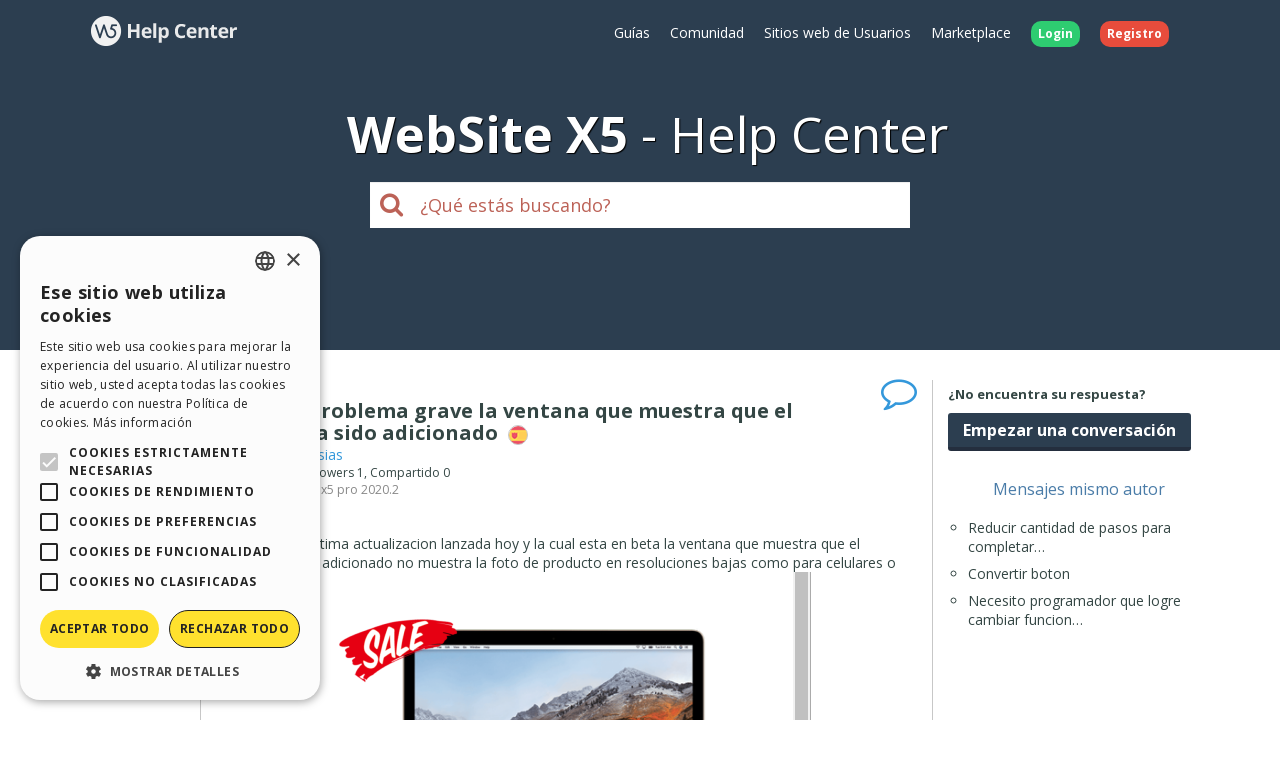

--- FILE ---
content_type: text/html; charset=UTF-8
request_url: https://helpcenter.websitex5.com/es/post/232038
body_size: 5799
content:
<!doctype html><html lang="es" ><head><meta http-equiv="Content-Security-Policy" content="upgrade-insecure-requests"><!-- Google Tag Manager --><script>
            (function(w,d,s,l,i){w[l]=w[l]||[];w[l].push({'gtm.start': new Date().getTime(),event:'gtm.js'});var f=d.getElementsByTagName(s)[0],
                j=d.createElement(s),dl=l!='dataLayer'?'&l='+l:'';j.async=true;j.src='//www.googletagmanager.com/gtm.js?id='+i+dl;f.parentNode.insertBefore(j,f);
            })(window,document,'script','dataLayer','GTM-5K73BB');
        </script><!-- End Google Tag Manager --><!-- New Google Tag Manager --><script>(function(w,d,s,l,i){w[l]=w[l]||[];w[l].push({'gtm.start':
                    new Date().getTime(),event:'gtm.js'});var f=d.getElementsByTagName(s)[0],
                j=d.createElement(s),dl=l!='dataLayer'?'&l='+l:'';j.async=true;j.src=
                'https://www.googletagmanager.com/gtm.js?id='+i+dl;f.parentNode.insertBefore(j,f);
            })(window,document,'script','dataLayer','GTM-MMZ54K3');</script><!-- New End Google Tag Manager --><meta charset="UTF-8"><!--[if IE]><meta http-equiv="X-UA-Compatible" content="IE=edge"><![endif]--><meta name="viewport" content="width=device-width, initial-scale=1, maximum-scale=1, user-scalable=no"><title>                                    WebSite X5 Help Center
            
    &nbsp;-&nbsp;Urgente problema grave la ventana que muestra que el producto a sido adicionado
</title><link rel="alternate" hreflang="es" href="https://helpcenter.websitex5.com/es/post/232038" /><link rel="alternate" hreflang="en" href="https://helpcenter.websitex5.com/en/post/232038" /><link rel="alternate" hreflang="it" href="https://helpcenter.websitex5.com/it/post/232038" /><link rel="alternate" hreflang="de" href="https://helpcenter.websitex5.com/de/post/232038" /><link rel="alternate" hreflang="fr" href="https://helpcenter.websitex5.com/fr/post/232038" /><link rel="alternate" hreflang="ru" href="https://helpcenter.websitex5.com/ru/post/232038" /><link rel="alternate" hreflang="pl" href="https://helpcenter.websitex5.com/pl/post/232038" /><link rel="alternate" hreflang="pt" href="https://helpcenter.websitex5.com/pt/post/232038" /><link rel="alternate" hreflang="x-default" href="https://helpcenter.websitex5.com/en/post/232038" /><link href="https://fonts.googleapis.com/css?family=Open+Sans:400,700,800" rel="stylesheet"><link href="https://helpcenter.websitex5.com/assets/css/boot.css?v=v3.100.0" rel="stylesheet"><link href="https://helpcenter.websitex5.com/assets/css/jquery-ui.min.css?v=v3.100.0" rel="stylesheet"><link href="https://helpcenter.websitex5.com/assets/css/ekko-lightbox.css?v=v3.100.0" rel="stylesheet"><script src="https://helpcenter.websitex5.com/assets/js/jquery.min.js"></script><script src="https://helpcenter.websitex5.com/assets/js/jquery-ui.min.js?v=v3.100.0"></script><script src="https://helpcenter.websitex5.com/assets/js/bootstrap.min.js?v=v3.100.0"></script><script src="https://helpcenter.websitex5.com/assets/js/main.min.js?v=v3.100.0"></script><script src="https://helpcenter.websitex5.com/assets/js/ekko-lightbox.min.js?v=v3.100.0"></script><script type="text/javascript">
                Icm.baseUrl        = 'https://helpcenter.websitex5.com/';
                Icm.section        = 'helpcenter';
                Icm.language       = 'es';
                Icm.loggedIn       = 0;
                Icm.routes         = [{"route_name":"post_abuse_comment","uri":"post\/(:num)\/comment\/(:num)\/abuse\/(:any)","lang":null},{"route_name":"post_edit_comment","uri":"en\/post\/(:num)\/comment\/(:num)\/edit","lang":"en"},{"route_name":"post_edit_comment","uri":"it\/post\/(:num)\/comment\/(:num)\/edit","lang":"it"},{"route_name":"post_edit_comment","uri":"es\/post\/(:num)\/comment\/(:num)\/edit","lang":"es"},{"route_name":"post_edit_comment","uri":"de\/post\/(:num)\/comment\/(:num)\/edit","lang":"de"},{"route_name":"post_edit_comment","uri":"fr\/post\/(:num)\/comment\/(:num)\/edit","lang":"fr"},{"route_name":"post_edit_comment","uri":"ru\/post\/(:num)\/comment\/(:num)\/edit","lang":"ru"},{"route_name":"post_edit_comment","uri":"pl\/post\/(:num)\/comment\/(:num)\/edit","lang":"pl"},{"route_name":"post_edit_comment","uri":"pt\/post\/(:num)\/comment\/(:num)\/edit","lang":"pt"},{"route_name":"post_get_useful_comment","uri":"post\/(:num)\/comment\/(:num)\/get_useful","lang":null},{"route_name":"post_add_tag","uri":"en\/post\/(:num)\/tag\/add","lang":"en"},{"route_name":"post_add_tag","uri":"it\/post\/(:num)\/tag\/add","lang":"it"},{"route_name":"post_add_tag","uri":"es\/post\/(:num)\/tag\/add","lang":"es"},{"route_name":"post_add_tag","uri":"de\/post\/(:num)\/tag\/add","lang":"de"},{"route_name":"post_add_tag","uri":"fr\/post\/(:num)\/tag\/add","lang":"fr"},{"route_name":"post_add_tag","uri":"ru\/post\/(:num)\/tag\/add","lang":"ru"},{"route_name":"post_add_tag","uri":"pl\/post\/(:num)\/tag\/add","lang":"pl"},{"route_name":"post_add_tag","uri":"pt\/post\/(:num)\/tag\/add","lang":"pt"},{"route_name":"post_remove_tag","uri":"en\/post\/(:num)\/tag\/remove","lang":"en"},{"route_name":"post_remove_tag","uri":"it\/post\/(:num)\/tag\/remove","lang":"it"},{"route_name":"post_remove_tag","uri":"es\/post\/(:num)\/tag\/remove","lang":"es"},{"route_name":"post_remove_tag","uri":"de\/post\/(:num)\/tag\/remove","lang":"de"},{"route_name":"post_remove_tag","uri":"fr\/post\/(:num)\/tag\/remove","lang":"fr"},{"route_name":"post_remove_tag","uri":"ru\/post\/(:num)\/tag\/remove","lang":"ru"},{"route_name":"post_remove_tag","uri":"pl\/post\/(:num)\/tag\/remove","lang":"pl"},{"route_name":"post_remove_tag","uri":"pt\/post\/(:num)\/tag\/remove","lang":"pt"},{"route_name":"post_get_tag","uri":"post\/(:num)\/tags","lang":null},{"route_name":"post_edit_title","uri":"en\/post\/(:num)\/edit\/title","lang":"en"},{"route_name":"post_edit_title","uri":"it\/post\/(:num)\/edit\/title","lang":"it"},{"route_name":"post_edit_title","uri":"es\/post\/(:num)\/edit\/title","lang":"es"},{"route_name":"post_edit_title","uri":"de\/post\/(:num)\/edit\/title","lang":"de"},{"route_name":"post_edit_title","uri":"fr\/post\/(:num)\/edit\/title","lang":"fr"},{"route_name":"post_edit_title","uri":"ru\/post\/(:num)\/edit\/title","lang":"ru"},{"route_name":"post_edit_title","uri":"pl\/post\/(:num)\/edit\/title","lang":"pl"},{"route_name":"post_edit_title","uri":"pt\/post\/(:num)\/edit\/title","lang":"pt"},{"route_name":"home_profile","uri":"en\/community\/users\/(:num)","lang":"en"},{"route_name":"home_profile","uri":"it\/community\/utenti\/(:num)","lang":"it"},{"route_name":"home_profile","uri":"es\/comunidad-usuarios\/usuarios\/(:num)","lang":"es"},{"route_name":"home_profile","uri":"de\/community\/nutzer\/(:num)","lang":"de"},{"route_name":"home_profile","uri":"fr\/community\/usagers\/(:num)","lang":"fr"},{"route_name":"home_profile","uri":"ru\/soobshchestvo\/polzovateli\/(:num)","lang":"ru"},{"route_name":"home_profile","uri":"pl\/spolecznosc\/uzytkownicy\/(:num)","lang":"pl"},{"route_name":"home_profile","uri":"pt\/comunidade-usuarios\/usuarios\/(:num)","lang":"pt"},{"route_name":"login","uri":"en\/login","lang":"en"},{"route_name":"login","uri":"it\/login","lang":"it"},{"route_name":"login","uri":"es\/login","lang":"es"},{"route_name":"login","uri":"de\/anmelden","lang":"de"},{"route_name":"login","uri":"fr\/identifier","lang":"fr"},{"route_name":"login","uri":"ru\/login","lang":"ru"},{"route_name":"login","uri":"pl\/zaloguj-sie","lang":"pl"},{"route_name":"login","uri":"pt\/login","lang":"pt"},{"route_name":"logout","uri":"logout","lang":null},{"route_name":"avatar","uri":"profile\/(:num)\/avatar","lang":null},{"route_name":"search_one_params","uri":"en\/search\/([^\/]+)","lang":"en"},{"route_name":"search_one_params","uri":"it\/cerca\/([^\/]+)","lang":"it"},{"route_name":"search_one_params","uri":"es\/busqueda\/([^\/]+)","lang":"es"},{"route_name":"search_one_params","uri":"de\/suche\/([^\/]+)","lang":"de"},{"route_name":"search_one_params","uri":"fr\/rechercher\/([^\/]+)","lang":"fr"},{"route_name":"search_one_params","uri":"ru\/poisk\/([^\/]+)","lang":"ru"},{"route_name":"search_one_params","uri":"pl\/szukaj\/([^\/]+)","lang":"pl"},{"route_name":"search_one_params","uri":"pt\/pesquisar\/([^\/]+)","lang":"pt"},{"route_name":"search","uri":"en\/search","lang":"en"},{"route_name":"search","uri":"it\/cerca","lang":"it"},{"route_name":"search","uri":"es\/busqueda","lang":"es"},{"route_name":"search","uri":"de\/suche","lang":"de"},{"route_name":"search","uri":"fr\/rechercher","lang":"fr"},{"route_name":"search","uri":"ru\/poisk","lang":"ru"},{"route_name":"search","uri":"pl\/szukaj","lang":"pl"},{"route_name":"search","uri":"pt\/pesquisar","lang":"pt"}];
                Icm.imagesTypes    = ["image\/png","image\/jpg","image\/jpeg","image\/gif","image\/bmp"];
                Icm.maxImageKbSize = 2048;

                //
                $(document).ready(function () {
                    Icm.settings.base_url = 'https://helpcenter.websitex5.com/';
                    Icm.settings.user_is_logged = false;
                    Icm.Support.time.base = new Date(2025,10,1,20,58,49,0);
;
                    Icm.settings.asw_nm = 'asw_tk';
                    Icm.settings.asw_tk_n = 'HC_edde935_asw_ck';
                    Icm.settings.asw_tk = 'a960f442a6ca9287bc3c7a489c001e9c';
                    Icm.Support.post.image_init();
                });
            </script><script src="https://helpcenter.websitex5.com/assets/js/engine.min.js?v=v3.100.0"></script><script type="text/javascript" src="https://helpcenter.websitex5.com/script/l10n/es/support.js?v=v3.100.0"></script><script type="text/javascript" src="https://helpcenter.websitex5.com/script/l10n/es/api.js?v=v3.100.0"></script><script type="text/javascript" src="https://helpcenter.websitex5.com/script/l10n/es/errors.js?v=v3.100.0"></script><script type="text/javascript"></script><script src="https://helpcenter.websitex5.com/script/tinymce/tinymce.min.js"></script></head><body class="es helpcenter"><!-- Google Tag Manager (noscript) --><noscript><iframe src="//www.googletagmanager.com/ns.html?id=GTM-5K73BB" height="0" width="0" style="display:none;visibility:hidden"></iframe></noscript><!-- End Google Tag Manager (noscript) --><!-- New Google Tag Manager (noscript) --><noscript><iframe src="https://www.googletagmanager.com/ns.html?id=MMZ54K3" height="0" width="0" style="display:none;visibility:hidden"></iframe></noscript><!-- New End Google Tag Manager (noscript) --><header class="container-fluid"><div class="container"><nav class="navbar row icm-navbar"><div class="navbar-header"><button type="button" class="navbar-toggle collapsed" data-toggle="collapse" data-target="#top_menu"><span class="icon-bar"></span><span class="icon-bar"></span><span class="icon-bar"></span></button><a class="navbar-brand" href="https://helpcenter.websitex5.com/es"><img src="https://d33s48lcrmbkow.cloudfront.net/3.0/helpcenter_logo.png" alt="WebSite X5 Help Center"></a></div><div class="collapse navbar-collapse" id="top_menu"><ul class="nav navbar-nav navbar-right"><li><a href="https://guide.websitex5.com/" target="_blank">Gu&#237;as</a></li><li><a href="https://helpcenter.websitex5.com/es/comunidad-usuarios">Comunidad</a></li><li><a href="https://helpcenter.websitex5.com/es/galeria/highlight">Sitios web de Usuarios</a></li><li><a href="https://market.websitex5.com/es">Marketplace</a></li><li class="login"><a href="https://helpcenter.websitex5.com/es/login" onclick="return Icm.Modal.showLogin(this)"><span class="badge badge-success">Login</span></a></li><li class="register"><a href="https://helpcenter.websitex5.com/es/registrarse"><span class="badge badge-danger">Registro</span></a></li></ul></div><!-- /.navbar-collapse --></nav></div><div class="container"><h1><span class="websitex5">WebSite X5</span>Help Center</h1><form action="https://helpcenter.websitex5.com/es/searchpost" onSubmit="return Icm.search();" id="frmSearch" method="post" accept-charset="utf-8"><input type="hidden" name="asw_tk" value="a960f442a6ca9287bc3c7a489c001e9c" /><div class="top-search col-xxs-10 col-xxs-push-1 col-sm-6 col-sm-push-3"><label onclick="$('#frmSearch').submit();" for="q"><i class="fa fa-search"></i></label><input class="form-control input-lg" id="q" type="text" name="q"  placeholder="&#191;Qu&#233; est&#225;s buscando?"></div></form></div></header><section id="content" class="row center-block container layout_right topic_detail"><section id="" class="main"><script>
    $(function () {
        $('#popover-topic-232038').popover({
            html: true,
            placement: 'left',
            trigger: 'click',
            content: function() {
                return $('#popover-topic-content-232038').html();
            }
        });

        if ($('#popover-topic-content-232038').html().trim().length == 0) {
            $('#popover-topic-232038').hide();
        }
    });
</script><section class="firstComment"><article id="comment0" class="comment "><i class="icon-topic-type-question" alt="question" title="question">&nbsp;</i><div class="author"><a href="https://helpcenter.websitex5.com/es/comunidad-usuarios/usuarios/537908"><img  class="avatar user" src="https://d2dik67y19hk1.cloudfront.net/default/male.png?MTQ3NjIyMjE2Ng==" alt="Sony Iglesias" title="Sony Iglesias"/></a><div class="author_info"><div class="name">Sony Iglesias</div><div class="level">
                                            User
                                    </div></div></div><div class="data"><h1>
                    Urgente problema grave la ventana que muestra que el producto a sido adicionado                                    &nbsp;<img class="flags flags_es" src="https://d33s48lcrmbkow.cloudfront.net/1x1.png" alt="es"></h1>
                                        Autor: <a href="https://helpcenter.websitex5.com/es/comunidad-usuarios/usuarios/537908">Sony Iglesias</a><div class="details">
                Visitado 1216,
                Followers 1,
                Compartido 0
                &nbsp;
                    <div id="tagsCrumb" class="imBreadcrumb">
        Tags:
                                <a href="https://helpcenter.websitex5.com/es/busqueda/cart%20%2Atags%20match%3Aphrase%20type%3Aquestion">cart</a><span class='comma'>,</span><a href="https://helpcenter.websitex5.com/es/busqueda/website%20x5%20pro%202020.2%20%2Atags%20match%3Aphrase%20type%3Aquestion">website x5 pro 2020.2</a></div></div><div class="body"><p>despues de la ultima actualizacion lanzada hoy y la cual esta en beta la ventana que muestra que el producto a sido adicionado no muestra la foto de producto en resoluciones bajas como para celulares o table pequenos<img class="img_init" src="https://d33s48lcrmbkow.cloudfront.net/topics/production/232038/0/ed1aa8b28629ee1709be9c526c69cd0e.png" width="495" height="704" title="Capture.PNG" /></p></div><div class="bottom"><div class="date">Publicado en <time pubdate="pubdate" datetime="2020-09-16T19:35:22+00:00">16/09/2020 19:35:22</time></div><div class="icons"></div></div></div></article></section><section class="reports"><span class="answers">2 RESPUESTAS</span><span class="correct" onclick="window.location.hash='comment2';"> - 1 CORRECTO</span></section><script type="text/javascript">
        $(window).load(function() {
            Icm.Support.post.verifyShowMore();
        });
    </script><section class="comments"><script>
                Icm.Support.post.comments.push({comment:'comment_232038_1', btn:'showMoreBtn_232038_1'});
                $(function () {
                    $('#popover-comment-232038-1').popover({
                        html: true,
                        placement: 'left',
                        trigger: 'click',
                        content: function() {
                            return $('#popover-comment-content-232038-1').html();
                        }
                    });

                    if ($('#popover-comment-content-232038-1').html().trim().length == 0) {
                        $('#popover-comment-232038-1').hide();
                    }
                });
            </script><article id="comment1" class="comment "><i class="status"></i><div class="author"><a href="https://helpcenter.websitex5.com/es/comunidad-usuarios/usuarios/617995"><img class="avatar incomedia icm" src="https://d2dik67y19hk1.cloudfront.net/default/incomedia.jpg" alt="Incomedia" title="Incomedia"/></a><div class="author_info"><div class="name">Stefano G.</div><div class="level">
                            Incomedia
                                                    </div></div></div><div class="data"><div class="body show_more" id="comment_232038_1"><div><p>Buenos d&iacute;as Sony</p><p>Confirmo que la ventana en cuesti&oacute;n ha sido modificada de esta manera por razones de visibilidad.</p><p>La imagen presentada con esa resoluci&oacute;n podr&iacute;a causar problemas de visibilidad en el resto de la ventana, como hacer que los botones de acci&oacute;n est&eacute;n demasiado bajos o incluso fuera de la vista. Esto tambi&eacute;n se aplica al tel&eacute;fono m&oacute;vil en posici&oacute;n horizontal.</p><p>Por esta raz&oacute;n, se prefiri&oacute; ocultar la imagen pero a&uacute;n as&iacute; brindar feedback instant&aacute;neo al usuario sobre el hecho de que el producto se coloc&oacute; en el carrito presentando nombre y precio.</p><p>En cualquier caso, los invito a abrir un tema de ideas en caso de que quieras proponer mejoras adicionales en este sentido para que la presentaci&oacute;n a&uacute;n se pueda mejorar m&aacute;s en el futuro.</p><p>Gracias</p><p>Stefano</p></div></div><div class="showMoreBtnCont min"><div class="showMoreBtn" id="showMoreBtn_232038_1" onclick="Icm.Support.post.showMore('comment_232038_1', this);"><i class="fa fa-caret-down" aria-hidden="true"></i><span>Leer m&#225;s</span><i class="fa fa-caret-down" aria-hidden="true"></i></div></div><div class="bottom"><div class="date">Publicado en <time pubdate="pubdate" datetime="2020-09-18T11:56:39+00:00">18/09/2020 11:56:39</time> de <a href="https://helpcenter.websitex5.com/es/comunidad-usuarios/usuarios/617995">Stefano G.</a></div><div class="icons"></div></div></div></article><script>
                Icm.Support.post.comments.push({comment:'comment_232038_2', btn:'showMoreBtn_232038_2'});
                $(function () {
                    $('#popover-comment-232038-2').popover({
                        html: true,
                        placement: 'left',
                        trigger: 'click',
                        content: function() {
                            return $('#popover-comment-content-232038-2').html();
                        }
                    });

                    if ($('#popover-comment-content-232038-2').html().trim().length == 0) {
                        $('#popover-comment-232038-2').hide();
                    }
                });
            </script><article id="comment2" class="comment correct_comment"><i class="status"></i><div class="author"><a href="https://helpcenter.websitex5.com/es/comunidad-usuarios/usuarios/537908"><img  class="avatar user" src="https://d2dik67y19hk1.cloudfront.net/default/male.png?MTQ3NjIyMjE2Ng==" alt="Sony Iglesias" title="Sony Iglesias"/></a><div class="author_info"><div class="name">Sony Iglesias</div><div class="level">
                            User
                                                            <br/><i>Autor</i></div></div></div><div class="data"><div class="body show_more" id="comment_232038_2"><div><p>ya esto fue resuelto por mi con un codigo externo</p><p>bye</p></div></div><div class="showMoreBtnCont min"><div class="showMoreBtn" id="showMoreBtn_232038_2" onclick="Icm.Support.post.showMore('comment_232038_2', this);"><i class="fa fa-caret-down" aria-hidden="true"></i><span>Leer m&#225;s</span><i class="fa fa-caret-down" aria-hidden="true"></i></div></div><div class="bottom"><div class="date">Publicado en <time pubdate="pubdate" datetime="2020-10-06T05:28:42+00:00">06/10/2020 05:28:42</time> de <a href="https://helpcenter.websitex5.com/es/comunidad-usuarios/usuarios/537908">Sony Iglesias</a></div><div class="icons"></div></div></div></article></section><div class="clearfix"></div><section class="footer"></section></section><section class="right"><div class="content"><aside class="create_topic hidden-xs hidden-sm"><div class="title">&#191;No encuentra su respuesta?</div><a href="https://helpcenter.websitex5.com/es/login" onclick="return Icm.Modal.simpleAjax(this)" class="btn btn-primary">Empezar una conversaci&#243;n</a></aside><aside class="related col-xs-12"><section><h2>Mensajes mismo autor</h2><ul><li><a href="https://helpcenter.websitex5.com/es/post/267991">
                            Reducir cantidad de pasos para completar&#8230;
                        </a></li><li><a href="https://helpcenter.websitex5.com/es/post/264150">
                            Convertir boton
                        </a></li><li><a href="https://helpcenter.websitex5.com/es/post/264151">
                            Necesito programador que logre cambiar funcion&#8230;
                        </a></li></ul></section></aside></div></section></section><footer><section class="top container-fluid"><div class="container"><div class="row"><nav><div><div class="title">HELP CENTER</div><ul class="fa-ul"><li><i class="fa-li fa fa-caret-right"></i><a href="https://guide.websitex5.com/" target="_blank">Gu&#237;as</a></li><li><i class="fa-li fa fa-caret-right"></i><a href="https://helpcenter.websitex5.com/es/comunidad-usuarios">Comunidad</a></li><li><i class="fa-li fa fa-caret-right"></i><a href="https://helpcenter.websitex5.com/es/galeria">Sitios web de Usuarios</a></li></ul></div></nav><nav><div><div class="title">MARKETPLACE</div><ul class="fa-ul"><li><i class="fa-li fa fa-caret-right"></i><a href="https://market.websitex5.com/es/plantillas">Templates</a></li><li><i class="fa-li fa fa-caret-right"></i><a href="https://market.websitex5.com/es/objetos">Objetos</a></li><li><i class="fa-li fa fa-caret-right"></i><a href="https://market.websitex5.com/es/credits">Cr&#233;ditos</a></li><li><i class="fa-li fa fa-caret-right"></i><a onclick="return Icm.Modal.showLogin(this, {noModal: true});" href="https://market.websitex5.com/offers" ">Ofertas</a></li></ul></div></nav><nav><div><div class="title">PERFIL</div><ul class="fa-ul"><li><i class="fa-li fa fa-caret-right"></i><a  onclick="return Icm.Modal.showLogin(this);" href="https://helpcenter.websitex5.com/profile/written" >Mis post</a></li><li><i class="fa-li fa fa-caret-right"></i><a  onclick="return Icm.Modal.showLogin(this);" href="https://helpcenter.websitex5.com/profile/licences" >Mis licencias</a></li><li><i class="fa-li fa fa-caret-right"></i><a  onclick="return Icm.Modal.showLogin(this);" href="https://helpcenter.websitex5.com/profile/downloads" >Mis download</a></li><li><i class="fa-li fa fa-caret-right"></i><a  onclick="return Icm.Modal.showLogin(this);" href="https://helpcenter.websitex5.com/webhosting" >Espacio Web</a></li><li><i class="fa-li fa fa-caret-right"></i><a  onclick="return Icm.Modal.showLogin(this);" href="https://helpcenter.websitex5.com/profile/credits" >Mis Cr&#233;ditos</a></li></ul></div></nav><nav><div><div class="title">OTROS SITIOS WEB</div><ul class="fa-ul"><li><i class="fa-li fa fa-circle-thin"></i><a target="_blank" href="https://www.incomedia.eu">Incomedia</a></li><li><i class="fa-li fa fa-circle-thin"></i><a target="_blank" href="http://www.websitex5.com/">WebSite X5</a></li><li><i class="fa-li fa fa-circle-thin"></i><a target="_blank" href="http://www.webanimator.com/">WebAnimator</a></li></ul></div></nav></div></div></section><section class="bottom container-fluid"><div class="container"><div class="row"><div class="logo"><img src="https://d33s48lcrmbkow.cloudfront.net/3.0/logo_footer.png" alt="Incomedia" title="Incomedia"></div><div class="languages"><ul id="change_language"><li><a href="https://helpcenter.websitex5.com/en/post/232038"><img class="flags flags_en" src="https://d33s48lcrmbkow.cloudfront.net/1x1.png" /> English</a></li><li><a href="https://helpcenter.websitex5.com/it/post/232038"><img class="flags flags_it" src="https://d33s48lcrmbkow.cloudfront.net/1x1.png" /> Italiano</a></li><li><a href="https://helpcenter.websitex5.com/de/post/232038"><img class="flags flags_de" src="https://d33s48lcrmbkow.cloudfront.net/1x1.png" /> Deutsch</a></li><li><a href="https://helpcenter.websitex5.com/fr/post/232038"><img class="flags flags_fr" src="https://d33s48lcrmbkow.cloudfront.net/1x1.png" /> Fran&ccedil;ais</a></li><li><a href="https://helpcenter.websitex5.com/ru/post/232038"><img class="flags flags_ru" src="https://d33s48lcrmbkow.cloudfront.net/1x1.png" /> Pусски&#1081;</a></li><li><a href="https://helpcenter.websitex5.com/pl/post/232038"><img class="flags flags_pl" src="https://d33s48lcrmbkow.cloudfront.net/1x1.png" /> Polski</a></li><li><a href="https://helpcenter.websitex5.com/pt/post/232038"><img class="flags flags_pt" src="https://d33s48lcrmbkow.cloudfront.net/1x1.png" /> Portugu&ecirc;s BR</a></li></ul><button onclick="Icm.Support.showLanguageSelection()" id="btn_change_language"><img class="flags flags_es" src="https://d33s48lcrmbkow.cloudfront.net/1x1.png" alt="Espa&ntilde;ol"> Espa&ntilde;ol
                                        <i class="language-selection-icon fa fa-caret-up"></i></button></div><div class="copy">Copyright &copy; 2025 <a href="http://www.incomedia.eu" rel="nofollow" target="_blank">Incomedia s.r.l.</a> All rights reserved. P.IVA IT07514640015</div><nav>Condiciones de uso WebSite X5: <a target="_blank" title="Condiciones de uso WebSite X5 Help Center / Marketplace" rel="nofollow" href="http://www.incomedia.eu/terms_answers">Help Center / Marketplace</a>, <a target="_blank" title="Condiciones de uso WebSite X5 Templates" rel="nofollow" href="http://www.incomedia.eu/terms_templates">Templates</a>, <a target="_blank" title="Condiciones de uso WebSite X5 Objects" rel="nofollow" href="http://www.incomedia.eu/terms_objects">Objects</a> | <a target="_blank" title="Privacy Policy" rel="nofollow" href="http://www.incomedia.eu/privacy">Privacy Policy</a></nav><p>Este sitio contiene comentarios, opiniones y materiales publicados por los usuarios solo con fines informativos. Incomedia se exime de cualquier responsabilidad por actos, omisiones y comportamiento de terceros en relaci&#243;n con el uso del sitio. Todos los mensajes y t&#233;rminos de uso en este sitio est&#225;n sujetos a los T&#233;rminos de uso de Incomedia.</p></div></div></section></footer><script type="text/javascript">
        //$(document).ready(function () {
        //    $(document).on('click', '[data-toggle="lightbox"]', function(event) {
        //        event.preventDefault();
        //        $(this).ekkoLightbox();
        //    });
        //});

        $('[data-toggle="lightbox"]').click(function(event) {
            event.preventDefault();
            $(this).ekkoLightbox();
        });
    </script><script defer src="https://static.cloudflareinsights.com/beacon.min.js/vcd15cbe7772f49c399c6a5babf22c1241717689176015" integrity="sha512-ZpsOmlRQV6y907TI0dKBHq9Md29nnaEIPlkf84rnaERnq6zvWvPUqr2ft8M1aS28oN72PdrCzSjY4U6VaAw1EQ==" data-cf-beacon='{"version":"2024.11.0","token":"fcd82f5c451c44bfa471b568ab4055a5","r":1,"server_timing":{"name":{"cfCacheStatus":true,"cfEdge":true,"cfExtPri":true,"cfL4":true,"cfOrigin":true,"cfSpeedBrain":true},"location_startswith":null}}' crossorigin="anonymous"></script>
</body></html>

--- FILE ---
content_type: text/css
request_url: https://helpcenter.websitex5.com/assets/css/boot.css?v=v3.100.0
body_size: 83269
content:
html,body{font-family:"Open Sans",sans-serif;-webkit-font-smoothing:antialiased}@media (max-width: 479px){html,body{font-size:12px}}body{color:#344644;background:url("../../img/whitey.jpg") repeat scroll 0 0 #fff;background-size:220px 220px}h1,h2,h3,h4,h5,h6{font-family:"Open Sans",sans-serif;font-weight:300}h1{clear:both;color:#3498db;margin:0 0 20px 0;padding-left:14px;font-size:2em}h2{clear:both;font-size:1.8em;margin-bottom:10px;padding:10px 0 10px 30px}h3{border-bottom:1px solid #c2c2c2;padding-left:5px;margin-bottom:15px;margin-top:30px;font-size:1.4em}h3>span{border-bottom:2px solid #c2c2c2;display:inline-block;padding:0 5px 5px}h4{font-size:1.2em}h5{font-size:1em}h6{font-size:.875em}a{color:#3498db;outline:none !important}a:hover,a:focus{color:#3498db}.container{padding-left:8px;padding-right:8px}@media (max-width: 767px){.container{padding-left:5px;padding-right:5px}}.row{margin-left:-8px;margin-right:-8px}@media (max-width: 767px){.row{margin-left:-5px;margin-right:-5px}}.col-xs-1,.col-xxs-1,.col-sm-1,.col-md-1,.col-lg-1,.col-xs-2,.col-xxs-2,.col-sm-2,.col-md-2,.col-lg-2,.col-xs-3,.col-xxs-3,.col-sm-3,.col-md-3,.col-lg-3,.col-xs-4,.col-xxs-4,.col-sm-4,.col-md-4,.col-lg-4,.col-xs-5,.col-xxs-5,.col-sm-5,.col-md-5,.col-lg-5,.col-xs-6,.col-xxs-6,.col-sm-6,.col-md-6,.col-lg-6,.col-xs-7,.col-xxs-7,.col-sm-7,.col-md-7,.col-lg-7,.col-xs-8,.col-xxs-8,.col-sm-8,.col-md-8,.col-lg-8,.col-xs-9,.col-xxs-9,.col-sm-9,.col-md-9,.col-lg-9,.col-xs-10,.col-xxs-10,.col-sm-10,.col-md-10,.col-lg-10,.col-xs-11,.col-xxs-11,.col-sm-11,.col-md-11,.col-lg-11,.col-xs-12,.col-xxs-12,.col-sm-12,.col-md-12,.col-lg-12{padding-left:8px;padding-right:8px}@media (max-width: 767px){.col-xs-1,.col-xxs-1,.col-sm-1,.col-md-1,.col-lg-1,.col-xs-2,.col-xxs-2,.col-sm-2,.col-md-2,.col-lg-2,.col-xs-3,.col-xxs-3,.col-sm-3,.col-md-3,.col-lg-3,.col-xs-4,.col-xxs-4,.col-sm-4,.col-md-4,.col-lg-4,.col-xs-5,.col-xxs-5,.col-sm-5,.col-md-5,.col-lg-5,.col-xs-6,.col-xxs-6,.col-sm-6,.col-md-6,.col-lg-6,.col-xs-7,.col-xxs-7,.col-sm-7,.col-md-7,.col-lg-7,.col-xs-8,.col-xxs-8,.col-sm-8,.col-md-8,.col-lg-8,.col-xs-9,.col-xxs-9,.col-sm-9,.col-md-9,.col-lg-9,.col-xs-10,.col-xxs-10,.col-sm-10,.col-md-10,.col-lg-10,.col-xs-11,.col-xxs-11,.col-sm-11,.col-md-11,.col-lg-11,.col-xs-12,.col-xxs-12,.col-sm-12,.col-md-12,.col-lg-12{padding-left:5px;padding-right:5px}}@media (max-width: 479px){h1{padding-left:5px;font-size:1.8em}h2{font-size:1.5em}.hidden-xxs,body.helpcenter #content section.itemlist article.item.post div.topic-content .topic-details,body.helpcenter #content section.itemlist article.item.post div.author-avatar,.comment .author,.comment:before,section.profile #profile_credits .creditsList>article .csActivationDate,section.profile #profile_credits .ordersList>article .oCode,section.profile #profile_credits .ordersList>article .oState,body.market #content.templates.detail .main>.data .buy .data>div .description,body.market #content.templates.detail .main>.data .buy .data>div .preview,body.market #content.topic_detail .comment .author,body.market #content.topic_detail .comment:before{display:none !important}tr.hidden-xxs,body.helpcenter #content section.itemlist article.item.post div.topic-content tr.topic-details,.comment tr.author,tr.comment:before,section.profile #profile_credits .creditsList>article tr.csActivationDate,section.profile #profile_credits .ordersList>article tr.oCode,section.profile #profile_credits .ordersList>article tr.oState,body.market #content.templates.detail .main>.data .buy .data>div tr.description,body.market #content.templates.detail .main>.data .buy .data>div tr.preview,body.market #content.topic_detail .comment tr.author,body.market #content.topic_detail tr.comment:before{display:table-row !important}th.hidden-xxs,body.helpcenter #content section.itemlist article.item.post div.topic-content th.topic-details,.comment th.author,th.comment:before,section.profile #profile_credits .creditsList>article th.csActivationDate,section.profile #profile_credits .ordersList>article th.oCode,section.profile #profile_credits .ordersList>article th.oState,body.market #content.templates.detail .main>.data .buy .data>div th.description,body.market #content.templates.detail .main>.data .buy .data>div th.preview,body.market #content.topic_detail .comment th.author,body.market #content.topic_detail th.comment:before,td.hidden-xxs,body.helpcenter #content section.itemlist article.item.post div.topic-content td.topic-details,.comment td.author,td.comment:before,section.profile #profile_credits .creditsList>article td.csActivationDate,section.profile #profile_credits .ordersList>article td.oCode,section.profile #profile_credits .ordersList>article td.oState,body.market #content.templates.detail .main>.data .buy .data>div td.description,body.market #content.templates.detail .main>.data .buy .data>div td.preview,body.market #content.topic_detail .comment td.author,body.market #content.topic_detail td.comment:before{display:table-cell !important}.visible-xxs{display:block !important}tr.visible-xxs{display:none !important}th.visible-xxs,td.visible-xxs{display:none !important}.breadcrumb{padding-left:6px}}#theme-wrapper{box-shadow:0 0 53px 0 rgba(0,0,0,0.55);max-width:1920px}#page-wrapper{background-color:#2c3e50}#content-wrapper{background:#e7ebee;height:100%;margin-top:0;margin-bottom:0;position:relative;min-height:1200px;padding:15px 15px 35px 15px;margin-left:220px}@media (max-width: 991px){#content-wrapper{margin-left:0;border-left:0 !important;border-right:0 !important}}@media (max-width: 767px){#content-wrapper{padding:10px 8px 0 8px}}@media (max-width: 479px){#content-wrapper{padding:5px 5px 0 5px}}#content-wrapper>.row{opacity:1}.main-box{background:#FFFFFF;box-shadow:1px 1px 2px 0 #CCCCCC;margin-bottom:16px;border-radius:3px;background-clip:padding-box}@media (max-width: 767px){.main-box{margin-bottom:10px}}.main-box h2{font-size:1.3em;line-height:37px;margin:0;padding:0}@media (max-width: 479px){.main-box h2{margin-bottom:5px}}.main-box.no-header{padding-top:20px}.main-box .main-box-header{min-height:50px;padding:10px 20px}.main-box .main-box-header.with-border{border-bottom:1px solid #ecf0f1}.main-box .main-box-body{padding:0 20px 20px 20px}h1 small,h1 #toolbar .tb_details li,#toolbar .tb_details h1 li,h2 small,h2 #toolbar .tb_details li,#toolbar .tb_details h2 li,h3 small,h3 #toolbar .tb_details li,#toolbar .tb_details h3 li,h1 .small,h2 .small,h3 .small{padding-left:8px}.main-box{border:1px solid #EFEFEF}/*! normalize.css v3.0.3 | MIT License | github.com/necolas/normalize.css */html{font-family:sans-serif;-ms-text-size-adjust:100%;-webkit-text-size-adjust:100%}body{margin:0}article,aside,details,figcaption,figure,footer,header,hgroup,main,menu,nav,section,summary{display:block}audio,canvas,progress,video{display:inline-block;vertical-align:baseline}audio:not([controls]){display:none;height:0}[hidden],template{display:none}a{background-color:transparent}a:active,a:hover{outline:0}abbr[title]{border-bottom:1px dotted}b,strong{font-weight:bold}dfn{font-style:italic}h1{font-size:2em;margin:0.67em 0}mark{background:#ff0;color:#000}small,#toolbar .tb_details li{font-size:80%}sub,sup{font-size:75%;line-height:0;position:relative;vertical-align:baseline}sup{top:-0.5em}sub{bottom:-0.25em}img{border:0}svg:not(:root){overflow:hidden}figure{margin:1em 40px}hr{box-sizing:content-box;height:0}pre{overflow:auto}code,kbd,pre,samp{font-family:monospace, monospace;font-size:1em}button,input,optgroup,select,textarea{color:inherit;font:inherit;margin:0}button{overflow:visible}button,select{text-transform:none}button,html input[type="button"],input[type="reset"],input[type="submit"]{-webkit-appearance:button;cursor:pointer}button[disabled],html input[disabled]{cursor:default}button::-moz-focus-inner,input::-moz-focus-inner{border:0;padding:0}input{line-height:normal}input[type="checkbox"],input[type="radio"]{box-sizing:border-box;padding:0}input[type="number"]::-webkit-inner-spin-button,input[type="number"]::-webkit-outer-spin-button{height:auto}input[type="search"]{-webkit-appearance:textfield;box-sizing:content-box}input[type="search"]::-webkit-search-cancel-button,input[type="search"]::-webkit-search-decoration{-webkit-appearance:none}fieldset{border:1px solid #c0c0c0;margin:0 2px;padding:0.35em 0.625em 0.75em}legend{border:0;padding:0}textarea{overflow:auto}optgroup{font-weight:bold}table{border-collapse:collapse;border-spacing:0}td,th{padding:0}/*! Source: https://github.com/h5bp/html5-boilerplate/blob/master/src/css/main.css */@media print{*,*:before,*:after{background:transparent !important;color:#000 !important;box-shadow:none !important;text-shadow:none !important}a,a:visited{text-decoration:underline}a[href]:after{content:" (" attr(href) ")"}abbr[title]:after{content:" (" attr(title) ")"}a[href^="#"]:after,a[href^="javascript:"]:after{content:""}pre,blockquote{border:1px solid #999;page-break-inside:avoid}thead{display:table-header-group}tr,img{page-break-inside:avoid}img{max-width:100% !important}p,h2,h3{orphans:3;widows:3}h2,h3{page-break-after:avoid}.navbar{display:none}.btn>.caret,.dropup>.btn>.caret{border-top-color:#000 !important}.label{border:1px solid #000}.table{border-collapse:collapse !important}.table td,.table th{background-color:#fff !important}.table-bordered th,.table-bordered td{border:1px solid #ddd !important}}@font-face{font-family:'Glyphicons Halflings';src:url("../fonts/bootstrap/glyphicons-halflings-regular.eot");src:url("../fonts/bootstrap/glyphicons-halflings-regular.eot?#iefix") format("embedded-opentype"),url("../fonts/bootstrap/glyphicons-halflings-regular.woff2") format("woff2"),url("../fonts/bootstrap/glyphicons-halflings-regular.woff") format("woff"),url("../fonts/bootstrap/glyphicons-halflings-regular.ttf") format("truetype"),url("../fonts/bootstrap/glyphicons-halflings-regular.svg#glyphicons_halflingsregular") format("svg")}.glyphicon{position:relative;top:1px;display:inline-block;font-family:'Glyphicons Halflings';font-style:normal;font-weight:normal;line-height:1;-webkit-font-smoothing:antialiased;-moz-osx-font-smoothing:grayscale}.glyphicon-asterisk:before{content:"\002a"}.glyphicon-plus:before{content:"\002b"}.glyphicon-euro:before,.glyphicon-eur:before{content:"\20ac"}.glyphicon-minus:before{content:"\2212"}.glyphicon-cloud:before{content:"\2601"}.glyphicon-envelope:before{content:"\2709"}.glyphicon-pencil:before{content:"\270f"}.glyphicon-glass:before{content:"\e001"}.glyphicon-music:before{content:"\e002"}.glyphicon-search:before{content:"\e003"}.glyphicon-heart:before{content:"\e005"}.glyphicon-star:before{content:"\e006"}.glyphicon-star-empty:before{content:"\e007"}.glyphicon-user:before{content:"\e008"}.glyphicon-film:before{content:"\e009"}.glyphicon-th-large:before{content:"\e010"}.glyphicon-th:before{content:"\e011"}.glyphicon-th-list:before{content:"\e012"}.glyphicon-ok:before{content:"\e013"}.glyphicon-remove:before{content:"\e014"}.glyphicon-zoom-in:before{content:"\e015"}.glyphicon-zoom-out:before{content:"\e016"}.glyphicon-off:before{content:"\e017"}.glyphicon-signal:before{content:"\e018"}.glyphicon-cog:before{content:"\e019"}.glyphicon-trash:before{content:"\e020"}.glyphicon-home:before{content:"\e021"}.glyphicon-file:before{content:"\e022"}.glyphicon-time:before{content:"\e023"}.glyphicon-road:before{content:"\e024"}.glyphicon-download-alt:before{content:"\e025"}.glyphicon-download:before{content:"\e026"}.glyphicon-upload:before{content:"\e027"}.glyphicon-inbox:before{content:"\e028"}.glyphicon-play-circle:before{content:"\e029"}.glyphicon-repeat:before{content:"\e030"}.glyphicon-refresh:before{content:"\e031"}.glyphicon-list-alt:before{content:"\e032"}.glyphicon-lock:before{content:"\e033"}.glyphicon-flag:before{content:"\e034"}.glyphicon-headphones:before{content:"\e035"}.glyphicon-volume-off:before{content:"\e036"}.glyphicon-volume-down:before{content:"\e037"}.glyphicon-volume-up:before{content:"\e038"}.glyphicon-qrcode:before{content:"\e039"}.glyphicon-barcode:before{content:"\e040"}.glyphicon-tag:before{content:"\e041"}.glyphicon-tags:before{content:"\e042"}.glyphicon-book:before{content:"\e043"}.glyphicon-bookmark:before{content:"\e044"}.glyphicon-print:before{content:"\e045"}.glyphicon-camera:before{content:"\e046"}.glyphicon-font:before{content:"\e047"}.glyphicon-bold:before{content:"\e048"}.glyphicon-italic:before{content:"\e049"}.glyphicon-text-height:before{content:"\e050"}.glyphicon-text-width:before{content:"\e051"}.glyphicon-align-left:before{content:"\e052"}.glyphicon-align-center:before{content:"\e053"}.glyphicon-align-right:before{content:"\e054"}.glyphicon-align-justify:before{content:"\e055"}.glyphicon-list:before{content:"\e056"}.glyphicon-indent-left:before{content:"\e057"}.glyphicon-indent-right:before{content:"\e058"}.glyphicon-facetime-video:before{content:"\e059"}.glyphicon-picture:before{content:"\e060"}.glyphicon-map-marker:before{content:"\e062"}.glyphicon-adjust:before{content:"\e063"}.glyphicon-tint:before{content:"\e064"}.glyphicon-edit:before{content:"\e065"}.glyphicon-share:before{content:"\e066"}.glyphicon-check:before{content:"\e067"}.glyphicon-move:before{content:"\e068"}.glyphicon-step-backward:before{content:"\e069"}.glyphicon-fast-backward:before{content:"\e070"}.glyphicon-backward:before{content:"\e071"}.glyphicon-play:before{content:"\e072"}.glyphicon-pause:before{content:"\e073"}.glyphicon-stop:before{content:"\e074"}.glyphicon-forward:before{content:"\e075"}.glyphicon-fast-forward:before{content:"\e076"}.glyphicon-step-forward:before{content:"\e077"}.glyphicon-eject:before{content:"\e078"}.glyphicon-chevron-left:before{content:"\e079"}.glyphicon-chevron-right:before{content:"\e080"}.glyphicon-plus-sign:before{content:"\e081"}.glyphicon-minus-sign:before{content:"\e082"}.glyphicon-remove-sign:before{content:"\e083"}.glyphicon-ok-sign:before{content:"\e084"}.glyphicon-question-sign:before{content:"\e085"}.glyphicon-info-sign:before{content:"\e086"}.glyphicon-screenshot:before{content:"\e087"}.glyphicon-remove-circle:before{content:"\e088"}.glyphicon-ok-circle:before{content:"\e089"}.glyphicon-ban-circle:before{content:"\e090"}.glyphicon-arrow-left:before{content:"\e091"}.glyphicon-arrow-right:before{content:"\e092"}.glyphicon-arrow-up:before{content:"\e093"}.glyphicon-arrow-down:before{content:"\e094"}.glyphicon-share-alt:before{content:"\e095"}.glyphicon-resize-full:before{content:"\e096"}.glyphicon-resize-small:before{content:"\e097"}.glyphicon-exclamation-sign:before{content:"\e101"}.glyphicon-gift:before{content:"\e102"}.glyphicon-leaf:before{content:"\e103"}.glyphicon-fire:before{content:"\e104"}.glyphicon-eye-open:before{content:"\e105"}.glyphicon-eye-close:before{content:"\e106"}.glyphicon-warning-sign:before{content:"\e107"}.glyphicon-plane:before{content:"\e108"}.glyphicon-calendar:before{content:"\e109"}.glyphicon-random:before{content:"\e110"}.glyphicon-comment:before{content:"\e111"}.glyphicon-magnet:before{content:"\e112"}.glyphicon-chevron-up:before{content:"\e113"}.glyphicon-chevron-down:before{content:"\e114"}.glyphicon-retweet:before{content:"\e115"}.glyphicon-shopping-cart:before{content:"\e116"}.glyphicon-folder-close:before{content:"\e117"}.glyphicon-folder-open:before{content:"\e118"}.glyphicon-resize-vertical:before{content:"\e119"}.glyphicon-resize-horizontal:before{content:"\e120"}.glyphicon-hdd:before{content:"\e121"}.glyphicon-bullhorn:before{content:"\e122"}.glyphicon-bell:before{content:"\e123"}.glyphicon-certificate:before{content:"\e124"}.glyphicon-thumbs-up:before{content:"\e125"}.glyphicon-thumbs-down:before{content:"\e126"}.glyphicon-hand-right:before{content:"\e127"}.glyphicon-hand-left:before{content:"\e128"}.glyphicon-hand-up:before{content:"\e129"}.glyphicon-hand-down:before{content:"\e130"}.glyphicon-circle-arrow-right:before{content:"\e131"}.glyphicon-circle-arrow-left:before{content:"\e132"}.glyphicon-circle-arrow-up:before{content:"\e133"}.glyphicon-circle-arrow-down:before{content:"\e134"}.glyphicon-globe:before{content:"\e135"}.glyphicon-wrench:before{content:"\e136"}.glyphicon-tasks:before{content:"\e137"}.glyphicon-filter:before{content:"\e138"}.glyphicon-briefcase:before{content:"\e139"}.glyphicon-fullscreen:before{content:"\e140"}.glyphicon-dashboard:before{content:"\e141"}.glyphicon-paperclip:before{content:"\e142"}.glyphicon-heart-empty:before{content:"\e143"}.glyphicon-link:before{content:"\e144"}.glyphicon-phone:before{content:"\e145"}.glyphicon-pushpin:before{content:"\e146"}.glyphicon-usd:before{content:"\e148"}.glyphicon-gbp:before{content:"\e149"}.glyphicon-sort:before{content:"\e150"}.glyphicon-sort-by-alphabet:before{content:"\e151"}.glyphicon-sort-by-alphabet-alt:before{content:"\e152"}.glyphicon-sort-by-order:before{content:"\e153"}.glyphicon-sort-by-order-alt:before{content:"\e154"}.glyphicon-sort-by-attributes:before{content:"\e155"}.glyphicon-sort-by-attributes-alt:before{content:"\e156"}.glyphicon-unchecked:before{content:"\e157"}.glyphicon-expand:before{content:"\e158"}.glyphicon-collapse-down:before{content:"\e159"}.glyphicon-collapse-up:before{content:"\e160"}.glyphicon-log-in:before{content:"\e161"}.glyphicon-flash:before{content:"\e162"}.glyphicon-log-out:before{content:"\e163"}.glyphicon-new-window:before{content:"\e164"}.glyphicon-record:before{content:"\e165"}.glyphicon-save:before{content:"\e166"}.glyphicon-open:before{content:"\e167"}.glyphicon-saved:before{content:"\e168"}.glyphicon-import:before{content:"\e169"}.glyphicon-export:before{content:"\e170"}.glyphicon-send:before{content:"\e171"}.glyphicon-floppy-disk:before{content:"\e172"}.glyphicon-floppy-saved:before{content:"\e173"}.glyphicon-floppy-remove:before{content:"\e174"}.glyphicon-floppy-save:before{content:"\e175"}.glyphicon-floppy-open:before{content:"\e176"}.glyphicon-credit-card:before{content:"\e177"}.glyphicon-transfer:before{content:"\e178"}.glyphicon-cutlery:before{content:"\e179"}.glyphicon-header:before{content:"\e180"}.glyphicon-compressed:before{content:"\e181"}.glyphicon-earphone:before{content:"\e182"}.glyphicon-phone-alt:before{content:"\e183"}.glyphicon-tower:before{content:"\e184"}.glyphicon-stats:before{content:"\e185"}.glyphicon-sd-video:before{content:"\e186"}.glyphicon-hd-video:before{content:"\e187"}.glyphicon-subtitles:before{content:"\e188"}.glyphicon-sound-stereo:before{content:"\e189"}.glyphicon-sound-dolby:before{content:"\e190"}.glyphicon-sound-5-1:before{content:"\e191"}.glyphicon-sound-6-1:before{content:"\e192"}.glyphicon-sound-7-1:before{content:"\e193"}.glyphicon-copyright-mark:before{content:"\e194"}.glyphicon-registration-mark:before{content:"\e195"}.glyphicon-cloud-download:before{content:"\e197"}.glyphicon-cloud-upload:before{content:"\e198"}.glyphicon-tree-conifer:before{content:"\e199"}.glyphicon-tree-deciduous:before{content:"\e200"}.glyphicon-cd:before{content:"\e201"}.glyphicon-save-file:before{content:"\e202"}.glyphicon-open-file:before{content:"\e203"}.glyphicon-level-up:before{content:"\e204"}.glyphicon-copy:before{content:"\e205"}.glyphicon-paste:before{content:"\e206"}.glyphicon-alert:before{content:"\e209"}.glyphicon-equalizer:before{content:"\e210"}.glyphicon-king:before{content:"\e211"}.glyphicon-queen:before{content:"\e212"}.glyphicon-pawn:before{content:"\e213"}.glyphicon-bishop:before{content:"\e214"}.glyphicon-knight:before{content:"\e215"}.glyphicon-baby-formula:before{content:"\e216"}.glyphicon-tent:before{content:"\26fa"}.glyphicon-blackboard:before{content:"\e218"}.glyphicon-bed:before{content:"\e219"}.glyphicon-apple:before{content:"\f8ff"}.glyphicon-erase:before{content:"\e221"}.glyphicon-hourglass:before{content:"\231b"}.glyphicon-lamp:before{content:"\e223"}.glyphicon-duplicate:before{content:"\e224"}.glyphicon-piggy-bank:before{content:"\e225"}.glyphicon-scissors:before{content:"\e226"}.glyphicon-bitcoin:before{content:"\e227"}.glyphicon-btc:before{content:"\e227"}.glyphicon-xbt:before{content:"\e227"}.glyphicon-yen:before{content:"\00a5"}.glyphicon-jpy:before{content:"\00a5"}.glyphicon-ruble:before{content:"\20bd"}.glyphicon-rub:before{content:"\20bd"}.glyphicon-scale:before{content:"\e230"}.glyphicon-ice-lolly:before{content:"\e231"}.glyphicon-ice-lolly-tasted:before{content:"\e232"}.glyphicon-education:before{content:"\e233"}.glyphicon-option-horizontal:before{content:"\e234"}.glyphicon-option-vertical:before{content:"\e235"}.glyphicon-menu-hamburger:before{content:"\e236"}.glyphicon-modal-window:before{content:"\e237"}.glyphicon-oil:before{content:"\e238"}.glyphicon-grain:before{content:"\e239"}.glyphicon-sunglasses:before{content:"\e240"}.glyphicon-text-size:before{content:"\e241"}.glyphicon-text-color:before{content:"\e242"}.glyphicon-text-background:before{content:"\e243"}.glyphicon-object-align-top:before{content:"\e244"}.glyphicon-object-align-bottom:before{content:"\e245"}.glyphicon-object-align-horizontal:before{content:"\e246"}.glyphicon-object-align-left:before{content:"\e247"}.glyphicon-object-align-vertical:before{content:"\e248"}.glyphicon-object-align-right:before{content:"\e249"}.glyphicon-triangle-right:before{content:"\e250"}.glyphicon-triangle-left:before{content:"\e251"}.glyphicon-triangle-bottom:before{content:"\e252"}.glyphicon-triangle-top:before{content:"\e253"}.glyphicon-console:before{content:"\e254"}.glyphicon-superscript:before{content:"\e255"}.glyphicon-subscript:before{content:"\e256"}.glyphicon-menu-left:before{content:"\e257"}.glyphicon-menu-right:before{content:"\e258"}.glyphicon-menu-down:before{content:"\e259"}.glyphicon-menu-up:before{content:"\e260"}*{-webkit-box-sizing:border-box;-moz-box-sizing:border-box;box-sizing:border-box}*:before,*:after{-webkit-box-sizing:border-box;-moz-box-sizing:border-box;box-sizing:border-box}html{font-size:10px;-webkit-tap-highlight-color:transparent}body{font-family:"Open Sans",sans-serif;font-size:14px;line-height:1.42857;color:#344644;background-color:#fff}input,button,select,textarea{font-family:inherit;font-size:inherit;line-height:inherit}a{color:#3498db;text-decoration:none}a:hover,a:focus{color:#1d6fa5;text-decoration:underline}a:focus{outline:thin dotted;outline:5px auto -webkit-focus-ring-color;outline-offset:-2px}figure{margin:0}img{vertical-align:middle}.img-responsive{display:block;max-width:100%;height:auto}.img-rounded{border-radius:6px}.img-thumbnail{padding:4px;line-height:1.42857;background-color:#fff;border:1px solid #ddd;border-radius:3px;-webkit-transition:all 0.2s ease-in-out;-o-transition:all 0.2s ease-in-out;transition:all 0.2s ease-in-out;display:inline-block;max-width:100%;height:auto}.img-circle,img.avatar{border-radius:50%}hr{margin-top:20px;margin-bottom:20px;border:0;border-top:1px solid #eee}.sr-only{position:absolute;width:1px;height:1px;margin:-1px;padding:0;overflow:hidden;clip:rect(0, 0, 0, 0);border:0}.sr-only-focusable:active,.sr-only-focusable:focus{position:static;width:auto;height:auto;margin:0;overflow:visible;clip:auto}[role="button"]{cursor:pointer}h1,h2,h3,h4,h5,h6,.h1,.h2,.h3,.h4,.h5,.h6{font-family:inherit;font-weight:500;line-height:1.1;color:inherit}h1 small,h1 #toolbar .tb_details li,#toolbar .tb_details h1 li,h1 .small,h2 small,h2 #toolbar .tb_details li,#toolbar .tb_details h2 li,h2 .small,h3 small,h3 #toolbar .tb_details li,#toolbar .tb_details h3 li,h3 .small,h4 small,h4 #toolbar .tb_details li,#toolbar .tb_details h4 li,h4 .small,h5 small,h5 #toolbar .tb_details li,#toolbar .tb_details h5 li,h5 .small,h6 small,h6 #toolbar .tb_details li,#toolbar .tb_details h6 li,h6 .small,.h1 small,.h1 #toolbar .tb_details li,#toolbar .tb_details .h1 li,.h1 .small,.h2 small,.h2 #toolbar .tb_details li,#toolbar .tb_details .h2 li,.h2 .small,.h3 small,.h3 #toolbar .tb_details li,#toolbar .tb_details .h3 li,.h3 .small,.h4 small,.h4 #toolbar .tb_details li,#toolbar .tb_details .h4 li,.h4 .small,.h5 small,.h5 #toolbar .tb_details li,#toolbar .tb_details .h5 li,.h5 .small,.h6 small,.h6 #toolbar .tb_details li,#toolbar .tb_details .h6 li,.h6 .small{font-weight:normal;line-height:1;color:#777}h1,.h1,h2,.h2,h3,.h3{margin-top:20px;margin-bottom:10px}h1 small,h1 #toolbar .tb_details li,#toolbar .tb_details h1 li,h1 .small,.h1 small,.h1 #toolbar .tb_details li,#toolbar .tb_details .h1 li,.h1 .small,h2 small,h2 #toolbar .tb_details li,#toolbar .tb_details h2 li,h2 .small,.h2 small,.h2 #toolbar .tb_details li,#toolbar .tb_details .h2 li,.h2 .small,h3 small,h3 #toolbar .tb_details li,#toolbar .tb_details h3 li,h3 .small,.h3 small,.h3 #toolbar .tb_details li,#toolbar .tb_details .h3 li,.h3 .small{font-size:65%}h4,.h4,h5,.h5,h6,.h6{margin-top:10px;margin-bottom:10px}h4 small,h4 #toolbar .tb_details li,#toolbar .tb_details h4 li,h4 .small,.h4 small,.h4 #toolbar .tb_details li,#toolbar .tb_details .h4 li,.h4 .small,h5 small,h5 #toolbar .tb_details li,#toolbar .tb_details h5 li,h5 .small,.h5 small,.h5 #toolbar .tb_details li,#toolbar .tb_details .h5 li,.h5 .small,h6 small,h6 #toolbar .tb_details li,#toolbar .tb_details h6 li,h6 .small,.h6 small,.h6 #toolbar .tb_details li,#toolbar .tb_details .h6 li,.h6 .small{font-size:75%}h1,.h1{font-size:2em}h2,.h2{font-size:1.8em}h3,.h3{font-size:1.4em}h4,.h4{font-size:1.2em}h5,.h5{font-size:1em}h6,.h6{font-size:.875em}p{margin:0 0 10px}.lead{margin-bottom:20px;font-size:16px;font-weight:300;line-height:1.4}@media (min-width: 768px){.lead{font-size:21px}}small,#toolbar .tb_details li,.small{font-size:85%}mark,.mark{background-color:#fcf8e3;padding:.2em}.text-left{text-align:left}.text-right{text-align:right}.text-center{text-align:center}.text-justify{text-align:justify}.text-nowrap{white-space:nowrap}.text-lowercase{text-transform:lowercase}.text-uppercase,.initialism{text-transform:uppercase}.text-capitalize{text-transform:capitalize}.text-muted{color:#777}.text-primary{color:#337ab7}a.text-primary:hover,a.text-primary:focus{color:#286090}.text-success{color:#3c763d}a.text-success:hover,a.text-success:focus{color:#2b542c}.text-info{color:#31708f}a.text-info:hover,a.text-info:focus{color:#245269}.text-warning{color:#8a6d3b}a.text-warning:hover,a.text-warning:focus{color:#66512c}.text-danger{color:#a94442}a.text-danger:hover,a.text-danger:focus{color:#843534}.bg-primary{color:#fff}.bg-primary{background-color:#337ab7}a.bg-primary:hover,a.bg-primary:focus{background-color:#286090}.bg-success{background-color:#dff0d8}a.bg-success:hover,a.bg-success:focus{background-color:#c1e2b3}.bg-info{background-color:#d9edf7}a.bg-info:hover,a.bg-info:focus{background-color:#afd9ee}.bg-warning{background-color:#fcf8e3}a.bg-warning:hover,a.bg-warning:focus{background-color:#f7ecb5}.bg-danger{background-color:#f2dede}a.bg-danger:hover,a.bg-danger:focus{background-color:#e4b9b9}.page-header{padding-bottom:9px;margin:40px 0 20px;border-bottom:1px solid #eee}ul,ol{margin-top:0;margin-bottom:10px}ul ul,ul ol,ol ul,ol ol{margin-bottom:0}.list-unstyled{padding-left:0;list-style:none}.list-inline{padding-left:0;list-style:none;margin-left:-5px}.list-inline>li{display:inline-block;padding-left:5px;padding-right:5px}dl{margin-top:0;margin-bottom:20px}dt,dd{line-height:1.42857}dt{font-weight:bold}dd{margin-left:0}.dl-horizontal dd:before,.dl-horizontal dd:after{content:" ";display:table}.dl-horizontal dd:after{clear:both}@media (min-width: 1200px){.dl-horizontal dt{float:left;width:160px;clear:left;text-align:right;overflow:hidden;text-overflow:ellipsis;white-space:nowrap}.dl-horizontal dd{margin-left:180px}}abbr[title],abbr[data-original-title]{cursor:help;border-bottom:1px dotted #777}.initialism{font-size:90%}blockquote{padding:10px 20px;margin:0 0 20px;font-size:17.5px;border-left:5px solid #eee}blockquote p:last-child,blockquote ul:last-child,blockquote ol:last-child{margin-bottom:0}blockquote footer,blockquote small,blockquote #toolbar .tb_details li,#toolbar .tb_details blockquote li,blockquote .small{display:block;font-size:80%;line-height:1.42857;color:#777}blockquote footer:before,blockquote small:before,blockquote #toolbar .tb_details li:before,#toolbar .tb_details blockquote li:before,blockquote .small:before{content:'\2014 \00A0'}.blockquote-reverse,blockquote.pull-right{padding-right:15px;padding-left:0;border-right:5px solid #eee;border-left:0;text-align:right}.blockquote-reverse footer:before,.blockquote-reverse small:before,.blockquote-reverse #toolbar .tb_details li:before,#toolbar .tb_details .blockquote-reverse li:before,.blockquote-reverse .small:before,blockquote.pull-right footer:before,blockquote.pull-right small:before,blockquote.pull-right #toolbar .tb_details li:before,#toolbar .tb_details blockquote.pull-right li:before,blockquote.pull-right .small:before{content:''}.blockquote-reverse footer:after,.blockquote-reverse small:after,.blockquote-reverse #toolbar .tb_details li:after,#toolbar .tb_details .blockquote-reverse li:after,.blockquote-reverse .small:after,blockquote.pull-right footer:after,blockquote.pull-right small:after,blockquote.pull-right #toolbar .tb_details li:after,#toolbar .tb_details blockquote.pull-right li:after,blockquote.pull-right .small:after{content:'\00A0 \2014'}address{margin-bottom:20px;font-style:normal;line-height:1.42857}code,kbd,pre,samp{font-family:Menlo,Monaco,Consolas,"Courier New",monospace}code{padding:2px 4px;font-size:90%;color:#c7254e;background-color:#f9f2f4;border-radius:3px}kbd{padding:2px 4px;font-size:90%;color:#fff;background-color:#333;border-radius:2px;box-shadow:inset 0 -1px 0 rgba(0,0,0,0.25)}kbd kbd{padding:0;font-size:100%;font-weight:bold;box-shadow:none}pre{display:block;padding:9.5px;margin:0 0 10px;font-size:13px;line-height:1.42857;word-break:break-all;word-wrap:break-word;color:#333;background-color:#f5f5f5;border:1px solid #ccc;border-radius:3px}pre code{padding:0;font-size:inherit;color:inherit;white-space:pre-wrap;background-color:transparent;border-radius:0}.pre-scrollable{max-height:340px;overflow-y:scroll}.container{margin-right:auto;margin-left:auto;padding-left:15px;padding-right:15px}.container:before,.container:after{content:" ";display:table}.container:after{clear:both}@media (min-width: 768px){.container{width:750px}}@media (min-width: 992px){.container{width:970px}}@media (min-width: 1200px){.container{width:1170px}}.container-fluid{margin-right:auto;margin-left:auto;padding-left:15px;padding-right:15px}.container-fluid:before,.container-fluid:after{content:" ";display:table}.container-fluid:after{clear:both}.row{margin-left:-15px;margin-right:-15px}.row:before,.row:after{content:" ";display:table}.row:after{clear:both}.col-xxs-1,.col-xs-1,.col-sm-1,.col-md-1,.col-lg-1,.col-xxs-2,.col-xs-2,.col-sm-2,.col-md-2,.col-lg-2,.col-xxs-3,.col-xs-3,.col-sm-3,.col-md-3,.col-lg-3,.col-xxs-4,.col-xs-4,.col-sm-4,.col-md-4,.col-lg-4,.col-xxs-5,.col-xs-5,.col-sm-5,.col-md-5,.col-lg-5,.col-xxs-6,.col-xs-6,.col-sm-6,.col-md-6,.col-lg-6,.col-xxs-7,.col-xs-7,.col-sm-7,.col-md-7,.col-lg-7,.col-xxs-8,.col-xs-8,.col-sm-8,.col-md-8,.col-lg-8,.col-xxs-9,.col-xs-9,.col-sm-9,.col-md-9,.col-lg-9,.col-xxs-10,.col-xs-10,.col-sm-10,.col-md-10,.col-lg-10,.col-xxs-11,.col-xs-11,.col-sm-11,.col-md-11,.col-lg-11,.col-xxs-12,.col-xs-12,.col-sm-12,.col-md-12,.col-lg-12{position:relative;min-height:1px;padding-left:15px;padding-right:15px}.col-xxs-1,.col-xxs-2,.col-xxs-3,.col-xxs-4,.col-xxs-5,.col-xxs-6,.col-xxs-7,.col-xxs-8,.col-xxs-9,.col-xxs-10,.col-xxs-11,.col-xxs-12{float:left}.col-xxs-1{width:8.33333%}.col-xxs-2{width:16.66667%}.col-xxs-3{width:25%}.col-xxs-4{width:33.33333%}.col-xxs-5{width:41.66667%}.col-xxs-6{width:50%}.col-xxs-7{width:58.33333%}.col-xxs-8{width:66.66667%}.col-xxs-9{width:75%}.col-xxs-10{width:83.33333%}.col-xxs-11{width:91.66667%}.col-xxs-12{width:100%}.col-xxs-pull-0{right:auto}.col-xxs-pull-1{right:8.33333%}.col-xxs-pull-2{right:16.66667%}.col-xxs-pull-3{right:25%}.col-xxs-pull-4{right:33.33333%}.col-xxs-pull-5{right:41.66667%}.col-xxs-pull-6{right:50%}.col-xxs-pull-7{right:58.33333%}.col-xxs-pull-8{right:66.66667%}.col-xxs-pull-9{right:75%}.col-xxs-pull-10{right:83.33333%}.col-xxs-pull-11{right:91.66667%}.col-xxs-pull-12{right:100%}.col-xxs-push-0{left:auto}.col-xxs-push-1{left:8.33333%}.col-xxs-push-2{left:16.66667%}.col-xxs-push-3{left:25%}.col-xxs-push-4{left:33.33333%}.col-xxs-push-5{left:41.66667%}.col-xxs-push-6{left:50%}.col-xxs-push-7{left:58.33333%}.col-xxs-push-8{left:66.66667%}.col-xxs-push-9{left:75%}.col-xxs-push-10{left:83.33333%}.col-xxs-push-11{left:91.66667%}.col-xxs-push-12{left:100%}.col-xxs-offset-0{margin-left:0%}.col-xxs-offset-1{margin-left:8.33333%}.col-xxs-offset-2{margin-left:16.66667%}.col-xxs-offset-3{margin-left:25%}.col-xxs-offset-4{margin-left:33.33333%}.col-xxs-offset-5{margin-left:41.66667%}.col-xxs-offset-6{margin-left:50%}.col-xxs-offset-7{margin-left:58.33333%}.col-xxs-offset-8{margin-left:66.66667%}.col-xxs-offset-9{margin-left:75%}.col-xxs-offset-10{margin-left:83.33333%}.col-xxs-offset-11{margin-left:91.66667%}.col-xxs-offset-12{margin-left:100%}.col-xs-1,.col-xs-2,.col-xs-3,.col-xs-4,.col-xs-5,.col-xs-6,.col-xs-7,.col-xs-8,.col-xs-9,.col-xs-10,.col-xs-11,.col-xs-12{float:left}.col-xs-1{width:8.33333%}.col-xs-2{width:16.66667%}.col-xs-3{width:25%}.col-xs-4{width:33.33333%}.col-xs-5{width:41.66667%}.col-xs-6{width:50%}.col-xs-7{width:58.33333%}.col-xs-8{width:66.66667%}.col-xs-9{width:75%}.col-xs-10{width:83.33333%}.col-xs-11{width:91.66667%}.col-xs-12{width:100%}.col-xs-pull-0{right:auto}.col-xs-pull-1{right:8.33333%}.col-xs-pull-2{right:16.66667%}.col-xs-pull-3{right:25%}.col-xs-pull-4{right:33.33333%}.col-xs-pull-5{right:41.66667%}.col-xs-pull-6{right:50%}.col-xs-pull-7{right:58.33333%}.col-xs-pull-8{right:66.66667%}.col-xs-pull-9{right:75%}.col-xs-pull-10{right:83.33333%}.col-xs-pull-11{right:91.66667%}.col-xs-pull-12{right:100%}.col-xs-push-0{left:auto}.col-xs-push-1{left:8.33333%}.col-xs-push-2{left:16.66667%}.col-xs-push-3{left:25%}.col-xs-push-4{left:33.33333%}.col-xs-push-5{left:41.66667%}.col-xs-push-6{left:50%}.col-xs-push-7{left:58.33333%}.col-xs-push-8{left:66.66667%}.col-xs-push-9{left:75%}.col-xs-push-10{left:83.33333%}.col-xs-push-11{left:91.66667%}.col-xs-push-12{left:100%}.col-xs-offset-0{margin-left:0%}.col-xs-offset-1{margin-left:8.33333%}.col-xs-offset-2{margin-left:16.66667%}.col-xs-offset-3{margin-left:25%}.col-xs-offset-4{margin-left:33.33333%}.col-xs-offset-5{margin-left:41.66667%}.col-xs-offset-6{margin-left:50%}.col-xs-offset-7{margin-left:58.33333%}.col-xs-offset-8{margin-left:66.66667%}.col-xs-offset-9{margin-left:75%}.col-xs-offset-10{margin-left:83.33333%}.col-xs-offset-11{margin-left:91.66667%}.col-xs-offset-12{margin-left:100%}@media (min-width: 480px){.col-xs-1,.col-xs-2,.col-xs-3,.col-xs-4,.col-xs-5,.col-xs-6,.col-xs-7,.col-xs-8,.col-xs-9,.col-xs-10,.col-xs-11,.col-xs-12{float:left}.col-xs-1{width:8.33333%}.col-xs-2{width:16.66667%}.col-xs-3{width:25%}.col-xs-4{width:33.33333%}.col-xs-5{width:41.66667%}.col-xs-6{width:50%}.col-xs-7{width:58.33333%}.col-xs-8{width:66.66667%}.col-xs-9{width:75%}.col-xs-10{width:83.33333%}.col-xs-11{width:91.66667%}.col-xs-12{width:100%}.col-xs-pull-0{right:auto}.col-xs-pull-1{right:8.33333%}.col-xs-pull-2{right:16.66667%}.col-xs-pull-3{right:25%}.col-xs-pull-4{right:33.33333%}.col-xs-pull-5{right:41.66667%}.col-xs-pull-6{right:50%}.col-xs-pull-7{right:58.33333%}.col-xs-pull-8{right:66.66667%}.col-xs-pull-9{right:75%}.col-xs-pull-10{right:83.33333%}.col-xs-pull-11{right:91.66667%}.col-xs-pull-12{right:100%}.col-xs-push-0{left:auto}.col-xs-push-1{left:8.33333%}.col-xs-push-2{left:16.66667%}.col-xs-push-3{left:25%}.col-xs-push-4{left:33.33333%}.col-xs-push-5{left:41.66667%}.col-xs-push-6{left:50%}.col-xs-push-7{left:58.33333%}.col-xs-push-8{left:66.66667%}.col-xs-push-9{left:75%}.col-xs-push-10{left:83.33333%}.col-xs-push-11{left:91.66667%}.col-xs-push-12{left:100%}.col-xs-offset-0{margin-left:0%}.col-xs-offset-1{margin-left:8.33333%}.col-xs-offset-2{margin-left:16.66667%}.col-xs-offset-3{margin-left:25%}.col-xs-offset-4{margin-left:33.33333%}.col-xs-offset-5{margin-left:41.66667%}.col-xs-offset-6{margin-left:50%}.col-xs-offset-7{margin-left:58.33333%}.col-xs-offset-8{margin-left:66.66667%}.col-xs-offset-9{margin-left:75%}.col-xs-offset-10{margin-left:83.33333%}.col-xs-offset-11{margin-left:91.66667%}.col-xs-offset-12{margin-left:100%}}@media (min-width: 768px){.col-sm-1,.col-sm-2,.col-sm-3,.col-sm-4,.col-sm-5,.col-sm-6,.col-sm-7,.col-sm-8,.col-sm-9,.col-sm-10,.col-sm-11,.col-sm-12{float:left}.col-sm-1{width:8.33333%}.col-sm-2{width:16.66667%}.col-sm-3{width:25%}.col-sm-4{width:33.33333%}.col-sm-5{width:41.66667%}.col-sm-6{width:50%}.col-sm-7{width:58.33333%}.col-sm-8{width:66.66667%}.col-sm-9{width:75%}.col-sm-10{width:83.33333%}.col-sm-11{width:91.66667%}.col-sm-12{width:100%}.col-sm-pull-0{right:auto}.col-sm-pull-1{right:8.33333%}.col-sm-pull-2{right:16.66667%}.col-sm-pull-3{right:25%}.col-sm-pull-4{right:33.33333%}.col-sm-pull-5{right:41.66667%}.col-sm-pull-6{right:50%}.col-sm-pull-7{right:58.33333%}.col-sm-pull-8{right:66.66667%}.col-sm-pull-9{right:75%}.col-sm-pull-10{right:83.33333%}.col-sm-pull-11{right:91.66667%}.col-sm-pull-12{right:100%}.col-sm-push-0{left:auto}.col-sm-push-1{left:8.33333%}.col-sm-push-2{left:16.66667%}.col-sm-push-3{left:25%}.col-sm-push-4{left:33.33333%}.col-sm-push-5{left:41.66667%}.col-sm-push-6{left:50%}.col-sm-push-7{left:58.33333%}.col-sm-push-8{left:66.66667%}.col-sm-push-9{left:75%}.col-sm-push-10{left:83.33333%}.col-sm-push-11{left:91.66667%}.col-sm-push-12{left:100%}.col-sm-offset-0{margin-left:0%}.col-sm-offset-1{margin-left:8.33333%}.col-sm-offset-2{margin-left:16.66667%}.col-sm-offset-3{margin-left:25%}.col-sm-offset-4{margin-left:33.33333%}.col-sm-offset-5{margin-left:41.66667%}.col-sm-offset-6{margin-left:50%}.col-sm-offset-7{margin-left:58.33333%}.col-sm-offset-8{margin-left:66.66667%}.col-sm-offset-9{margin-left:75%}.col-sm-offset-10{margin-left:83.33333%}.col-sm-offset-11{margin-left:91.66667%}.col-sm-offset-12{margin-left:100%}}@media (min-width: 992px){.col-md-1,.col-md-2,.col-md-3,.col-md-4,.col-md-5,.col-md-6,.col-md-7,.col-md-8,.col-md-9,.col-md-10,.col-md-11,.col-md-12{float:left}.col-md-1{width:8.33333%}.col-md-2{width:16.66667%}.col-md-3{width:25%}.col-md-4{width:33.33333%}.col-md-5{width:41.66667%}.col-md-6{width:50%}.col-md-7{width:58.33333%}.col-md-8{width:66.66667%}.col-md-9{width:75%}.col-md-10{width:83.33333%}.col-md-11{width:91.66667%}.col-md-12{width:100%}.col-md-pull-0{right:auto}.col-md-pull-1{right:8.33333%}.col-md-pull-2{right:16.66667%}.col-md-pull-3{right:25%}.col-md-pull-4{right:33.33333%}.col-md-pull-5{right:41.66667%}.col-md-pull-6{right:50%}.col-md-pull-7{right:58.33333%}.col-md-pull-8{right:66.66667%}.col-md-pull-9{right:75%}.col-md-pull-10{right:83.33333%}.col-md-pull-11{right:91.66667%}.col-md-pull-12{right:100%}.col-md-push-0{left:auto}.col-md-push-1{left:8.33333%}.col-md-push-2{left:16.66667%}.col-md-push-3{left:25%}.col-md-push-4{left:33.33333%}.col-md-push-5{left:41.66667%}.col-md-push-6{left:50%}.col-md-push-7{left:58.33333%}.col-md-push-8{left:66.66667%}.col-md-push-9{left:75%}.col-md-push-10{left:83.33333%}.col-md-push-11{left:91.66667%}.col-md-push-12{left:100%}.col-md-offset-0{margin-left:0%}.col-md-offset-1{margin-left:8.33333%}.col-md-offset-2{margin-left:16.66667%}.col-md-offset-3{margin-left:25%}.col-md-offset-4{margin-left:33.33333%}.col-md-offset-5{margin-left:41.66667%}.col-md-offset-6{margin-left:50%}.col-md-offset-7{margin-left:58.33333%}.col-md-offset-8{margin-left:66.66667%}.col-md-offset-9{margin-left:75%}.col-md-offset-10{margin-left:83.33333%}.col-md-offset-11{margin-left:91.66667%}.col-md-offset-12{margin-left:100%}}@media (min-width: 1200px){.col-lg-1,.col-lg-2,.col-lg-3,.col-lg-4,.col-lg-5,.col-lg-6,.col-lg-7,.col-lg-8,.col-lg-9,.col-lg-10,.col-lg-11,.col-lg-12{float:left}.col-lg-1{width:8.33333%}.col-lg-2{width:16.66667%}.col-lg-3{width:25%}.col-lg-4{width:33.33333%}.col-lg-5{width:41.66667%}.col-lg-6{width:50%}.col-lg-7{width:58.33333%}.col-lg-8{width:66.66667%}.col-lg-9{width:75%}.col-lg-10{width:83.33333%}.col-lg-11{width:91.66667%}.col-lg-12{width:100%}.col-lg-pull-0{right:auto}.col-lg-pull-1{right:8.33333%}.col-lg-pull-2{right:16.66667%}.col-lg-pull-3{right:25%}.col-lg-pull-4{right:33.33333%}.col-lg-pull-5{right:41.66667%}.col-lg-pull-6{right:50%}.col-lg-pull-7{right:58.33333%}.col-lg-pull-8{right:66.66667%}.col-lg-pull-9{right:75%}.col-lg-pull-10{right:83.33333%}.col-lg-pull-11{right:91.66667%}.col-lg-pull-12{right:100%}.col-lg-push-0{left:auto}.col-lg-push-1{left:8.33333%}.col-lg-push-2{left:16.66667%}.col-lg-push-3{left:25%}.col-lg-push-4{left:33.33333%}.col-lg-push-5{left:41.66667%}.col-lg-push-6{left:50%}.col-lg-push-7{left:58.33333%}.col-lg-push-8{left:66.66667%}.col-lg-push-9{left:75%}.col-lg-push-10{left:83.33333%}.col-lg-push-11{left:91.66667%}.col-lg-push-12{left:100%}.col-lg-offset-0{margin-left:0%}.col-lg-offset-1{margin-left:8.33333%}.col-lg-offset-2{margin-left:16.66667%}.col-lg-offset-3{margin-left:25%}.col-lg-offset-4{margin-left:33.33333%}.col-lg-offset-5{margin-left:41.66667%}.col-lg-offset-6{margin-left:50%}.col-lg-offset-7{margin-left:58.33333%}.col-lg-offset-8{margin-left:66.66667%}.col-lg-offset-9{margin-left:75%}.col-lg-offset-10{margin-left:83.33333%}.col-lg-offset-11{margin-left:91.66667%}.col-lg-offset-12{margin-left:100%}}table{background-color:transparent}caption{padding-top:8px;padding-bottom:8px;color:#777;text-align:left}th{text-align:left}.table{width:100%;max-width:100%;margin-bottom:20px}.table>thead>tr>th,.table>thead>tr>td,.table>tbody>tr>th,.table>tbody>tr>td,.table>tfoot>tr>th,.table>tfoot>tr>td{padding:8px;line-height:1.42857;vertical-align:top;border-top:1px solid #ddd}.table>thead>tr>th{vertical-align:bottom;border-bottom:2px solid #ddd}.table>caption+thead>tr:first-child>th,.table>caption+thead>tr:first-child>td,.table>colgroup+thead>tr:first-child>th,.table>colgroup+thead>tr:first-child>td,.table>thead:first-child>tr:first-child>th,.table>thead:first-child>tr:first-child>td{border-top:0}.table>tbody+tbody{border-top:2px solid #ddd}.table .table{background-color:#fff}.table-condensed>thead>tr>th,.table-condensed>thead>tr>td,.table-condensed>tbody>tr>th,.table-condensed>tbody>tr>td,.table-condensed>tfoot>tr>th,.table-condensed>tfoot>tr>td{padding:5px}.table-bordered{border:1px solid #ddd}.table-bordered>thead>tr>th,.table-bordered>thead>tr>td,.table-bordered>tbody>tr>th,.table-bordered>tbody>tr>td,.table-bordered>tfoot>tr>th,.table-bordered>tfoot>tr>td{border:1px solid #ddd}.table-bordered>thead>tr>th,.table-bordered>thead>tr>td{border-bottom-width:2px}.table-striped>tbody>tr:nth-of-type(odd){background-color:#f9f9f9}.table-hover>tbody>tr:hover{background-color:#f5f5f5}table col[class*="col-"]{position:static;float:none;display:table-column}table td[class*="col-"],table th[class*="col-"]{position:static;float:none;display:table-cell}.table>thead>tr>td.active,.table>thead>tr>th.active,.table>thead>tr.active>td,.table>thead>tr.active>th,.table>tbody>tr>td.active,.table>tbody>tr>th.active,.table>tbody>tr.active>td,.table>tbody>tr.active>th,.table>tfoot>tr>td.active,.table>tfoot>tr>th.active,.table>tfoot>tr.active>td,.table>tfoot>tr.active>th{background-color:#f5f5f5}.table-hover>tbody>tr>td.active:hover,.table-hover>tbody>tr>th.active:hover,.table-hover>tbody>tr.active:hover>td,.table-hover>tbody>tr:hover>.active,.table-hover>tbody>tr.active:hover>th{background-color:#e8e8e8}.table>thead>tr>td.success,.table>thead>tr>th.success,.table>thead>tr.success>td,.table>thead>tr.success>th,.table>tbody>tr>td.success,.table>tbody>tr>th.success,.table>tbody>tr.success>td,.table>tbody>tr.success>th,.table>tfoot>tr>td.success,.table>tfoot>tr>th.success,.table>tfoot>tr.success>td,.table>tfoot>tr.success>th{background-color:#dff0d8}.table-hover>tbody>tr>td.success:hover,.table-hover>tbody>tr>th.success:hover,.table-hover>tbody>tr.success:hover>td,.table-hover>tbody>tr:hover>.success,.table-hover>tbody>tr.success:hover>th{background-color:#d0e9c6}.table>thead>tr>td.info,.table>thead>tr>th.info,.table>thead>tr.info>td,.table>thead>tr.info>th,.table>tbody>tr>td.info,.table>tbody>tr>th.info,.table>tbody>tr.info>td,.table>tbody>tr.info>th,.table>tfoot>tr>td.info,.table>tfoot>tr>th.info,.table>tfoot>tr.info>td,.table>tfoot>tr.info>th{background-color:#d9edf7}.table-hover>tbody>tr>td.info:hover,.table-hover>tbody>tr>th.info:hover,.table-hover>tbody>tr.info:hover>td,.table-hover>tbody>tr:hover>.info,.table-hover>tbody>tr.info:hover>th{background-color:#c4e3f3}.table>thead>tr>td.warning,.table>thead>tr>th.warning,.table>thead>tr.warning>td,.table>thead>tr.warning>th,.table>tbody>tr>td.warning,.table>tbody>tr>th.warning,.table>tbody>tr.warning>td,.table>tbody>tr.warning>th,.table>tfoot>tr>td.warning,.table>tfoot>tr>th.warning,.table>tfoot>tr.warning>td,.table>tfoot>tr.warning>th{background-color:#fcf8e3}.table-hover>tbody>tr>td.warning:hover,.table-hover>tbody>tr>th.warning:hover,.table-hover>tbody>tr.warning:hover>td,.table-hover>tbody>tr:hover>.warning,.table-hover>tbody>tr.warning:hover>th{background-color:#faf2cc}.table>thead>tr>td.danger,.table>thead>tr>th.danger,.table>thead>tr.danger>td,.table>thead>tr.danger>th,.table>tbody>tr>td.danger,.table>tbody>tr>th.danger,.table>tbody>tr.danger>td,.table>tbody>tr.danger>th,.table>tfoot>tr>td.danger,.table>tfoot>tr>th.danger,.table>tfoot>tr.danger>td,.table>tfoot>tr.danger>th{background-color:#f2dede}.table-hover>tbody>tr>td.danger:hover,.table-hover>tbody>tr>th.danger:hover,.table-hover>tbody>tr.danger:hover>td,.table-hover>tbody>tr:hover>.danger,.table-hover>tbody>tr.danger:hover>th{background-color:#ebcccc}.table-responsive{overflow-x:auto;min-height:0.01%}@media screen and (max-width: 767px){.table-responsive{width:100%;margin-bottom:15px;overflow-y:hidden;-ms-overflow-style:-ms-autohiding-scrollbar;border:1px solid #ddd}.table-responsive>.table{margin-bottom:0}.table-responsive>.table>thead>tr>th,.table-responsive>.table>thead>tr>td,.table-responsive>.table>tbody>tr>th,.table-responsive>.table>tbody>tr>td,.table-responsive>.table>tfoot>tr>th,.table-responsive>.table>tfoot>tr>td{white-space:nowrap}.table-responsive>.table-bordered{border:0}.table-responsive>.table-bordered>thead>tr>th:first-child,.table-responsive>.table-bordered>thead>tr>td:first-child,.table-responsive>.table-bordered>tbody>tr>th:first-child,.table-responsive>.table-bordered>tbody>tr>td:first-child,.table-responsive>.table-bordered>tfoot>tr>th:first-child,.table-responsive>.table-bordered>tfoot>tr>td:first-child{border-left:0}.table-responsive>.table-bordered>thead>tr>th:last-child,.table-responsive>.table-bordered>thead>tr>td:last-child,.table-responsive>.table-bordered>tbody>tr>th:last-child,.table-responsive>.table-bordered>tbody>tr>td:last-child,.table-responsive>.table-bordered>tfoot>tr>th:last-child,.table-responsive>.table-bordered>tfoot>tr>td:last-child{border-right:0}.table-responsive>.table-bordered>tbody>tr:last-child>th,.table-responsive>.table-bordered>tbody>tr:last-child>td,.table-responsive>.table-bordered>tfoot>tr:last-child>th,.table-responsive>.table-bordered>tfoot>tr:last-child>td{border-bottom:0}}fieldset{padding:0;margin:0;border:0;min-width:0}legend{display:block;width:100%;padding:0;margin-bottom:20px;font-size:21px;line-height:inherit;color:#333;border:0;border-bottom:1px solid #e5e5e5}label{display:inline-block;max-width:100%;margin-bottom:5px;font-weight:bold}input[type="search"]{-webkit-box-sizing:border-box;-moz-box-sizing:border-box;box-sizing:border-box}input[type="radio"],input[type="checkbox"]{margin:4px 0 0;margin-top:1px \9;line-height:normal}input[type="file"]{display:block}input[type="range"]{display:block;width:100%}select[multiple],select[size]{height:auto}input[type="file"]:focus,input[type="radio"]:focus,input[type="checkbox"]:focus{outline:thin dotted;outline:5px auto -webkit-focus-ring-color;outline-offset:-2px}output{display:block;padding-top:7px;font-size:14px;line-height:1.42857;color:#555}.form-control,#licencebox textarea,#licencebox input,section#newpost.steps div#step2 div#formLast textarea,section#newpost.steps div#step2 div#formLast .lang_prod_keys input,section#newpost.steps div#step2 div#formLast .lang_prod_keys select,section#newpost.steps div#step2 div#formLast .attachment input,section#newpost.steps div#step2 div#formLast .attachment select,section.profile .settings .settings_field input,section.profile .settings .settings_field select{display:block;width:100%;height:34px;padding:6px 12px;font-size:14px;line-height:1.42857;color:#555;background-color:#fff;background-image:none;border:1px solid #ccc;border-radius:3px;-webkit-box-shadow:inset 0 1px 1px rgba(0,0,0,0.075);box-shadow:inset 0 1px 1px rgba(0,0,0,0.075);-webkit-transition:border-color ease-in-out 0.15s,box-shadow ease-in-out 0.15s;-o-transition:border-color ease-in-out 0.15s,box-shadow ease-in-out 0.15s;transition:border-color ease-in-out 0.15s,box-shadow ease-in-out 0.15s}.form-control:focus,#licencebox textarea:focus,#licencebox input:focus,section#newpost.steps div#step2 div#formLast textarea:focus,section#newpost.steps div#step2 div#formLast .lang_prod_keys input:focus,section#newpost.steps div#step2 div#formLast .lang_prod_keys select:focus,section#newpost.steps div#step2 div#formLast .attachment input:focus,section#newpost.steps div#step2 div#formLast .attachment select:focus,section.profile .settings .settings_field input:focus,section.profile .settings .settings_field select:focus{border-color:#66afe9;outline:0;-webkit-box-shadow:inset 0 1px 1px rgba(0,0,0,0.075),0 0 8px rgba(102,175,233,0.6);box-shadow:inset 0 1px 1px rgba(0,0,0,0.075),0 0 8px rgba(102,175,233,0.6)}.form-control::-moz-placeholder,#licencebox textarea::-moz-placeholder,#licencebox input::-moz-placeholder,section#newpost.steps div#step2 div#formLast textarea::-moz-placeholder,section#newpost.steps div#step2 div#formLast .lang_prod_keys input::-moz-placeholder,section#newpost.steps div#step2 div#formLast .lang_prod_keys select::-moz-placeholder,section#newpost.steps div#step2 div#formLast .attachment input::-moz-placeholder,section#newpost.steps div#step2 div#formLast .attachment select::-moz-placeholder,section.profile .settings .settings_field input::-moz-placeholder,section.profile .settings .settings_field select::-moz-placeholder{color:#999;opacity:1}.form-control:-ms-input-placeholder,#licencebox textarea:-ms-input-placeholder,#licencebox input:-ms-input-placeholder,section#newpost.steps div#step2 div#formLast textarea:-ms-input-placeholder,section#newpost.steps div#step2 div#formLast .lang_prod_keys input:-ms-input-placeholder,section#newpost.steps div#step2 div#formLast .lang_prod_keys select:-ms-input-placeholder,section#newpost.steps div#step2 div#formLast .attachment input:-ms-input-placeholder,section#newpost.steps div#step2 div#formLast .attachment select:-ms-input-placeholder,section.profile .settings .settings_field input:-ms-input-placeholder,section.profile .settings .settings_field select:-ms-input-placeholder{color:#999}.form-control::-webkit-input-placeholder,#licencebox textarea::-webkit-input-placeholder,#licencebox input::-webkit-input-placeholder,section#newpost.steps div#step2 div#formLast textarea::-webkit-input-placeholder,section#newpost.steps div#step2 div#formLast .lang_prod_keys input::-webkit-input-placeholder,section#newpost.steps div#step2 div#formLast .lang_prod_keys select::-webkit-input-placeholder,section#newpost.steps div#step2 div#formLast .attachment input::-webkit-input-placeholder,section#newpost.steps div#step2 div#formLast .attachment select::-webkit-input-placeholder,section.profile .settings .settings_field input::-webkit-input-placeholder,section.profile .settings .settings_field select::-webkit-input-placeholder{color:#999}.form-control::-ms-expand,#licencebox textarea::-ms-expand,#licencebox input::-ms-expand,section#newpost.steps div#step2 div#formLast textarea::-ms-expand,section#newpost.steps div#step2 div#formLast .lang_prod_keys input::-ms-expand,section#newpost.steps div#step2 div#formLast .lang_prod_keys select::-ms-expand,section#newpost.steps div#step2 div#formLast .attachment input::-ms-expand,section#newpost.steps div#step2 div#formLast .attachment select::-ms-expand,section.profile .settings .settings_field input::-ms-expand,section.profile .settings .settings_field select::-ms-expand{border:0;background-color:transparent}.form-control[disabled],#licencebox textarea[disabled],#licencebox input[disabled],section#newpost.steps div#step2 div#formLast textarea[disabled],section#newpost.steps div#step2 div#formLast .lang_prod_keys input[disabled],section#newpost.steps div#step2 div#formLast .lang_prod_keys select[disabled],section#newpost.steps div#step2 div#formLast .attachment input[disabled],section#newpost.steps div#step2 div#formLast .attachment select[disabled],section.profile .settings .settings_field input[disabled],section.profile .settings .settings_field select[disabled],.form-control[readonly],#licencebox textarea[readonly],#licencebox input[readonly],section#newpost.steps div#step2 div#formLast textarea[readonly],section#newpost.steps div#step2 div#formLast .lang_prod_keys input[readonly],section#newpost.steps div#step2 div#formLast .lang_prod_keys select[readonly],section#newpost.steps div#step2 div#formLast .attachment input[readonly],section#newpost.steps div#step2 div#formLast .attachment select[readonly],section.profile .settings .settings_field input[readonly],section.profile .settings .settings_field select[readonly],fieldset[disabled] .form-control,fieldset[disabled] #licencebox textarea,#licencebox fieldset[disabled] textarea,fieldset[disabled] #licencebox input,#licencebox fieldset[disabled] input,fieldset[disabled] section#newpost.steps div#step2 div#formLast textarea,section#newpost.steps div#step2 div#formLast fieldset[disabled] textarea,fieldset[disabled] section#newpost.steps div#step2 div#formLast .lang_prod_keys input,section#newpost.steps div#step2 div#formLast .lang_prod_keys fieldset[disabled] input,fieldset[disabled] section#newpost.steps div#step2 div#formLast .lang_prod_keys select,section#newpost.steps div#step2 div#formLast .lang_prod_keys fieldset[disabled] select,fieldset[disabled] section#newpost.steps div#step2 div#formLast .attachment input,section#newpost.steps div#step2 div#formLast .attachment fieldset[disabled] input,fieldset[disabled] section#newpost.steps div#step2 div#formLast .attachment select,section#newpost.steps div#step2 div#formLast .attachment fieldset[disabled] select,fieldset[disabled] section.profile .settings .settings_field input,section.profile .settings .settings_field fieldset[disabled] input,fieldset[disabled] section.profile .settings .settings_field select,section.profile .settings .settings_field fieldset[disabled] select{background-color:#eee;opacity:1}.form-control[disabled],#licencebox textarea[disabled],#licencebox input[disabled],section#newpost.steps div#step2 div#formLast textarea[disabled],section#newpost.steps div#step2 div#formLast .lang_prod_keys input[disabled],section#newpost.steps div#step2 div#formLast .lang_prod_keys select[disabled],section#newpost.steps div#step2 div#formLast .attachment input[disabled],section#newpost.steps div#step2 div#formLast .attachment select[disabled],section.profile .settings .settings_field input[disabled],section.profile .settings .settings_field select[disabled],fieldset[disabled] .form-control,fieldset[disabled] #licencebox textarea,#licencebox fieldset[disabled] textarea,fieldset[disabled] #licencebox input,#licencebox fieldset[disabled] input,fieldset[disabled] section#newpost.steps div#step2 div#formLast textarea,section#newpost.steps div#step2 div#formLast fieldset[disabled] textarea,fieldset[disabled] section#newpost.steps div#step2 div#formLast .lang_prod_keys input,section#newpost.steps div#step2 div#formLast .lang_prod_keys fieldset[disabled] input,fieldset[disabled] section#newpost.steps div#step2 div#formLast .lang_prod_keys select,section#newpost.steps div#step2 div#formLast .lang_prod_keys fieldset[disabled] select,fieldset[disabled] section#newpost.steps div#step2 div#formLast .attachment input,section#newpost.steps div#step2 div#formLast .attachment fieldset[disabled] input,fieldset[disabled] section#newpost.steps div#step2 div#formLast .attachment select,section#newpost.steps div#step2 div#formLast .attachment fieldset[disabled] select,fieldset[disabled] section.profile .settings .settings_field input,section.profile .settings .settings_field fieldset[disabled] input,fieldset[disabled] section.profile .settings .settings_field select,section.profile .settings .settings_field fieldset[disabled] select{cursor:not-allowed}textarea.form-control,#licencebox textarea,section#newpost.steps div#step2 div#formLast textarea{height:auto}input[type="search"]{-webkit-appearance:none}@media screen and (-webkit-min-device-pixel-ratio: 0){input[type="date"].form-control,#licencebox input[type="date"],section#newpost.steps div#step2 div#formLast .lang_prod_keys input[type="date"],section#newpost.steps div#step2 div#formLast .attachment input[type="date"],section.profile .settings .settings_field input[type="date"],input[type="time"].form-control,#licencebox input[type="time"],section#newpost.steps div#step2 div#formLast .lang_prod_keys input[type="time"],section#newpost.steps div#step2 div#formLast .attachment input[type="time"],section.profile .settings .settings_field input[type="time"],input[type="datetime-local"].form-control,#licencebox input[type="datetime-local"],section#newpost.steps div#step2 div#formLast .lang_prod_keys input[type="datetime-local"],section#newpost.steps div#step2 div#formLast .attachment input[type="datetime-local"],section.profile .settings .settings_field input[type="datetime-local"],input[type="month"].form-control,#licencebox input[type="month"],section#newpost.steps div#step2 div#formLast .lang_prod_keys input[type="month"],section#newpost.steps div#step2 div#formLast .attachment input[type="month"],section.profile .settings .settings_field input[type="month"]{line-height:34px}input[type="date"].input-sm,.input-group-sm>input[type="date"].form-control,#licencebox .input-group-sm>input[type="date"],section#newpost.steps div#step2 div#formLast .lang_prod_keys .input-group-sm>input[type="date"],section#newpost.steps div#step2 div#formLast .attachment .input-group-sm>input[type="date"],section.profile .settings .settings_field .input-group-sm>input[type="date"],.input-group-sm>input[type="date"].input-group-addon,.input-group-sm>.input-group-btn>input[type="date"].btn,.input-group-sm input[type="date"],input[type="time"].input-sm,.input-group-sm>input[type="time"].form-control,#licencebox .input-group-sm>input[type="time"],section#newpost.steps div#step2 div#formLast .lang_prod_keys .input-group-sm>input[type="time"],section#newpost.steps div#step2 div#formLast .attachment .input-group-sm>input[type="time"],section.profile .settings .settings_field .input-group-sm>input[type="time"],.input-group-sm>input[type="time"].input-group-addon,.input-group-sm>.input-group-btn>input[type="time"].btn,.input-group-sm input[type="time"],input[type="datetime-local"].input-sm,.input-group-sm>input[type="datetime-local"].form-control,#licencebox .input-group-sm>input[type="datetime-local"],section#newpost.steps div#step2 div#formLast .lang_prod_keys .input-group-sm>input[type="datetime-local"],section#newpost.steps div#step2 div#formLast .attachment .input-group-sm>input[type="datetime-local"],section.profile .settings .settings_field .input-group-sm>input[type="datetime-local"],.input-group-sm>input[type="datetime-local"].input-group-addon,.input-group-sm>.input-group-btn>input[type="datetime-local"].btn,.input-group-sm input[type="datetime-local"],input[type="month"].input-sm,.input-group-sm>input[type="month"].form-control,#licencebox .input-group-sm>input[type="month"],section#newpost.steps div#step2 div#formLast .lang_prod_keys .input-group-sm>input[type="month"],section#newpost.steps div#step2 div#formLast .attachment .input-group-sm>input[type="month"],section.profile .settings .settings_field .input-group-sm>input[type="month"],.input-group-sm>input[type="month"].input-group-addon,.input-group-sm>.input-group-btn>input[type="month"].btn,.input-group-sm input[type="month"]{line-height:30px}input[type="date"].input-lg,.input-group-lg>input[type="date"].form-control,#licencebox .input-group-lg>input[type="date"],section#newpost.steps div#step2 div#formLast .lang_prod_keys .input-group-lg>input[type="date"],section#newpost.steps div#step2 div#formLast .attachment .input-group-lg>input[type="date"],section.profile .settings .settings_field .input-group-lg>input[type="date"],.input-group-lg>input[type="date"].input-group-addon,.input-group-lg>.input-group-btn>input[type="date"].btn,.input-group-lg input[type="date"],input[type="time"].input-lg,.input-group-lg>input[type="time"].form-control,#licencebox .input-group-lg>input[type="time"],section#newpost.steps div#step2 div#formLast .lang_prod_keys .input-group-lg>input[type="time"],section#newpost.steps div#step2 div#formLast .attachment .input-group-lg>input[type="time"],section.profile .settings .settings_field .input-group-lg>input[type="time"],.input-group-lg>input[type="time"].input-group-addon,.input-group-lg>.input-group-btn>input[type="time"].btn,.input-group-lg input[type="time"],input[type="datetime-local"].input-lg,.input-group-lg>input[type="datetime-local"].form-control,#licencebox .input-group-lg>input[type="datetime-local"],section#newpost.steps div#step2 div#formLast .lang_prod_keys .input-group-lg>input[type="datetime-local"],section#newpost.steps div#step2 div#formLast .attachment .input-group-lg>input[type="datetime-local"],section.profile .settings .settings_field .input-group-lg>input[type="datetime-local"],.input-group-lg>input[type="datetime-local"].input-group-addon,.input-group-lg>.input-group-btn>input[type="datetime-local"].btn,.input-group-lg input[type="datetime-local"],input[type="month"].input-lg,.input-group-lg>input[type="month"].form-control,#licencebox .input-group-lg>input[type="month"],section#newpost.steps div#step2 div#formLast .lang_prod_keys .input-group-lg>input[type="month"],section#newpost.steps div#step2 div#formLast .attachment .input-group-lg>input[type="month"],section.profile .settings .settings_field .input-group-lg>input[type="month"],.input-group-lg>input[type="month"].input-group-addon,.input-group-lg>.input-group-btn>input[type="month"].btn,.input-group-lg input[type="month"]{line-height:46px}}.form-group,section#newpost.steps div#step2 div#formLast .lang_prod_keys>div,section#newpost.steps div#step2 div#formLast .attachment>div{margin-bottom:15px}.radio,.checkbox{position:relative;display:block;margin-top:10px;margin-bottom:10px}.radio label,.checkbox label{min-height:20px;padding-left:20px;margin-bottom:0;font-weight:normal;cursor:pointer}.radio input[type="radio"],.radio-inline input[type="radio"],.checkbox input[type="checkbox"],.checkbox-inline input[type="checkbox"]{position:absolute;margin-left:-20px;margin-top:4px \9}.radio+.radio,.checkbox+.checkbox{margin-top:-5px}.radio-inline,.checkbox-inline{position:relative;display:inline-block;padding-left:20px;margin-bottom:0;vertical-align:middle;font-weight:normal;cursor:pointer}.radio-inline+.radio-inline,.checkbox-inline+.checkbox-inline{margin-top:0;margin-left:10px}input[type="radio"][disabled],input[type="radio"].disabled,fieldset[disabled] input[type="radio"],input[type="checkbox"][disabled],input[type="checkbox"].disabled,fieldset[disabled] input[type="checkbox"]{cursor:not-allowed}.radio-inline.disabled,fieldset[disabled] .radio-inline,.checkbox-inline.disabled,fieldset[disabled] .checkbox-inline{cursor:not-allowed}.radio.disabled label,fieldset[disabled] .radio label,.checkbox.disabled label,fieldset[disabled] .checkbox label{cursor:not-allowed}.form-control-static{padding-top:7px;padding-bottom:7px;margin-bottom:0;min-height:34px}.form-control-static.input-lg,.input-group-lg>.form-control-static.form-control,#licencebox .input-group-lg>textarea.form-control-static,#licencebox .input-group-lg>input.form-control-static,section#newpost.steps div#step2 div#formLast .input-group-lg>textarea.form-control-static,section#newpost.steps div#step2 div#formLast .lang_prod_keys .input-group-lg>input.form-control-static,section#newpost.steps div#step2 div#formLast .lang_prod_keys .input-group-lg>select.form-control-static,section#newpost.steps div#step2 div#formLast .attachment .input-group-lg>input.form-control-static,section#newpost.steps div#step2 div#formLast .attachment .input-group-lg>select.form-control-static,section.profile .settings .settings_field .input-group-lg>input.form-control-static,section.profile .settings .settings_field .input-group-lg>select.form-control-static,.input-group-lg>.form-control-static.input-group-addon,.input-group-lg>.input-group-btn>.form-control-static.btn,.form-control-static.input-sm,.input-group-sm>.form-control-static.form-control,#licencebox .input-group-sm>textarea.form-control-static,#licencebox .input-group-sm>input.form-control-static,section#newpost.steps div#step2 div#formLast .input-group-sm>textarea.form-control-static,section#newpost.steps div#step2 div#formLast .lang_prod_keys .input-group-sm>input.form-control-static,section#newpost.steps div#step2 div#formLast .lang_prod_keys .input-group-sm>select.form-control-static,section#newpost.steps div#step2 div#formLast .attachment .input-group-sm>input.form-control-static,section#newpost.steps div#step2 div#formLast .attachment .input-group-sm>select.form-control-static,section.profile .settings .settings_field .input-group-sm>input.form-control-static,section.profile .settings .settings_field .input-group-sm>select.form-control-static,.input-group-sm>.form-control-static.input-group-addon,.input-group-sm>.input-group-btn>.form-control-static.btn{padding-left:0;padding-right:0}.input-sm,.input-group-sm>.form-control,#licencebox .input-group-sm>textarea,#licencebox .input-group-sm>input,section#newpost.steps div#step2 div#formLast .input-group-sm>textarea,section#newpost.steps div#step2 div#formLast .lang_prod_keys .input-group-sm>input,section#newpost.steps div#step2 div#formLast .lang_prod_keys .input-group-sm>select,section#newpost.steps div#step2 div#formLast .attachment .input-group-sm>input,section#newpost.steps div#step2 div#formLast .attachment .input-group-sm>select,section.profile .settings .settings_field .input-group-sm>input,section.profile .settings .settings_field .input-group-sm>select,.input-group-sm>.input-group-addon,.input-group-sm>.input-group-btn>.btn{height:30px;padding:5px 10px;font-size:12px;line-height:1.5;border-radius:2px}select.input-sm,.input-group-sm>select.form-control,section#newpost.steps div#step2 div#formLast .lang_prod_keys .input-group-sm>select,section#newpost.steps div#step2 div#formLast .attachment .input-group-sm>select,section.profile .settings .settings_field .input-group-sm>select,.input-group-sm>select.input-group-addon,.input-group-sm>.input-group-btn>select.btn{height:30px;line-height:30px}textarea.input-sm,.input-group-sm>textarea.form-control,#licencebox .input-group-sm>textarea,section#newpost.steps div#step2 div#formLast .input-group-sm>textarea,.input-group-sm>textarea.input-group-addon,.input-group-sm>.input-group-btn>textarea.btn,select[multiple].input-sm,.input-group-sm>select[multiple].form-control,section#newpost.steps div#step2 div#formLast .lang_prod_keys .input-group-sm>select[multiple],section#newpost.steps div#step2 div#formLast .attachment .input-group-sm>select[multiple],section.profile .settings .settings_field .input-group-sm>select[multiple],.input-group-sm>select[multiple].input-group-addon,.input-group-sm>.input-group-btn>select[multiple].btn{height:auto}.form-group-sm .form-control,.form-group-sm #licencebox textarea,#licencebox .form-group-sm textarea,.form-group-sm #licencebox input,#licencebox .form-group-sm input,.form-group-sm section#newpost.steps div#step2 div#formLast textarea,section#newpost.steps div#step2 div#formLast .form-group-sm textarea,.form-group-sm section#newpost.steps div#step2 div#formLast .lang_prod_keys input,section#newpost.steps div#step2 div#formLast .lang_prod_keys .form-group-sm input,.form-group-sm section#newpost.steps div#step2 div#formLast .lang_prod_keys select,section#newpost.steps div#step2 div#formLast .lang_prod_keys .form-group-sm select,.form-group-sm section#newpost.steps div#step2 div#formLast .attachment input,section#newpost.steps div#step2 div#formLast .attachment .form-group-sm input,.form-group-sm section#newpost.steps div#step2 div#formLast .attachment select,section#newpost.steps div#step2 div#formLast .attachment .form-group-sm select,.form-group-sm section.profile .settings .settings_field input,section.profile .settings .settings_field .form-group-sm input,.form-group-sm section.profile .settings .settings_field select,section.profile .settings .settings_field .form-group-sm select{height:30px;padding:5px 10px;font-size:12px;line-height:1.5;border-radius:2px}.form-group-sm select.form-control,.form-group-sm section#newpost.steps div#step2 div#formLast .lang_prod_keys select,section#newpost.steps div#step2 div#formLast .lang_prod_keys .form-group-sm select,.form-group-sm section#newpost.steps div#step2 div#formLast .attachment select,section#newpost.steps div#step2 div#formLast .attachment .form-group-sm select,.form-group-sm section.profile .settings .settings_field select,section.profile .settings .settings_field .form-group-sm select{height:30px;line-height:30px}.form-group-sm textarea.form-control,.form-group-sm #licencebox textarea,#licencebox .form-group-sm textarea,.form-group-sm section#newpost.steps div#step2 div#formLast textarea,section#newpost.steps div#step2 div#formLast .form-group-sm textarea,.form-group-sm select[multiple].form-control,.form-group-sm section#newpost.steps div#step2 div#formLast .lang_prod_keys select[multiple],section#newpost.steps div#step2 div#formLast .lang_prod_keys .form-group-sm select[multiple],.form-group-sm section#newpost.steps div#step2 div#formLast .attachment select[multiple],section#newpost.steps div#step2 div#formLast .attachment .form-group-sm select[multiple],.form-group-sm section.profile .settings .settings_field select[multiple],section.profile .settings .settings_field .form-group-sm select[multiple]{height:auto}.form-group-sm .form-control-static{height:30px;min-height:32px;padding:6px 10px;font-size:12px;line-height:1.5}.input-lg,.input-group-lg>.form-control,#licencebox .input-group-lg>textarea,#licencebox .input-group-lg>input,section#newpost.steps div#step2 div#formLast .input-group-lg>textarea,section#newpost.steps div#step2 div#formLast .lang_prod_keys .input-group-lg>input,section#newpost.steps div#step2 div#formLast .lang_prod_keys .input-group-lg>select,section#newpost.steps div#step2 div#formLast .attachment .input-group-lg>input,section#newpost.steps div#step2 div#formLast .attachment .input-group-lg>select,section.profile .settings .settings_field .input-group-lg>input,section.profile .settings .settings_field .input-group-lg>select,.input-group-lg>.input-group-addon,.input-group-lg>.input-group-btn>.btn{height:46px;padding:10px 16px;font-size:18px;line-height:1.33333;border-radius:6px}select.input-lg,.input-group-lg>select.form-control,section#newpost.steps div#step2 div#formLast .lang_prod_keys .input-group-lg>select,section#newpost.steps div#step2 div#formLast .attachment .input-group-lg>select,section.profile .settings .settings_field .input-group-lg>select,.input-group-lg>select.input-group-addon,.input-group-lg>.input-group-btn>select.btn{height:46px;line-height:46px}textarea.input-lg,.input-group-lg>textarea.form-control,#licencebox .input-group-lg>textarea,section#newpost.steps div#step2 div#formLast .input-group-lg>textarea,.input-group-lg>textarea.input-group-addon,.input-group-lg>.input-group-btn>textarea.btn,select[multiple].input-lg,.input-group-lg>select[multiple].form-control,section#newpost.steps div#step2 div#formLast .lang_prod_keys .input-group-lg>select[multiple],section#newpost.steps div#step2 div#formLast .attachment .input-group-lg>select[multiple],section.profile .settings .settings_field .input-group-lg>select[multiple],.input-group-lg>select[multiple].input-group-addon,.input-group-lg>.input-group-btn>select[multiple].btn{height:auto}.form-group-lg .form-control,.form-group-lg #licencebox textarea,#licencebox .form-group-lg textarea,.form-group-lg #licencebox input,#licencebox .form-group-lg input,.form-group-lg section#newpost.steps div#step2 div#formLast textarea,section#newpost.steps div#step2 div#formLast .form-group-lg textarea,.form-group-lg section#newpost.steps div#step2 div#formLast .lang_prod_keys input,section#newpost.steps div#step2 div#formLast .lang_prod_keys .form-group-lg input,.form-group-lg section#newpost.steps div#step2 div#formLast .lang_prod_keys select,section#newpost.steps div#step2 div#formLast .lang_prod_keys .form-group-lg select,.form-group-lg section#newpost.steps div#step2 div#formLast .attachment input,section#newpost.steps div#step2 div#formLast .attachment .form-group-lg input,.form-group-lg section#newpost.steps div#step2 div#formLast .attachment select,section#newpost.steps div#step2 div#formLast .attachment .form-group-lg select,.form-group-lg section.profile .settings .settings_field input,section.profile .settings .settings_field .form-group-lg input,.form-group-lg section.profile .settings .settings_field select,section.profile .settings .settings_field .form-group-lg select{height:46px;padding:10px 16px;font-size:18px;line-height:1.33333;border-radius:6px}.form-group-lg select.form-control,.form-group-lg section#newpost.steps div#step2 div#formLast .lang_prod_keys select,section#newpost.steps div#step2 div#formLast .lang_prod_keys .form-group-lg select,.form-group-lg section#newpost.steps div#step2 div#formLast .attachment select,section#newpost.steps div#step2 div#formLast .attachment .form-group-lg select,.form-group-lg section.profile .settings .settings_field select,section.profile .settings .settings_field .form-group-lg select{height:46px;line-height:46px}.form-group-lg textarea.form-control,.form-group-lg #licencebox textarea,#licencebox .form-group-lg textarea,.form-group-lg section#newpost.steps div#step2 div#formLast textarea,section#newpost.steps div#step2 div#formLast .form-group-lg textarea,.form-group-lg select[multiple].form-control,.form-group-lg section#newpost.steps div#step2 div#formLast .lang_prod_keys select[multiple],section#newpost.steps div#step2 div#formLast .lang_prod_keys .form-group-lg select[multiple],.form-group-lg section#newpost.steps div#step2 div#formLast .attachment select[multiple],section#newpost.steps div#step2 div#formLast .attachment .form-group-lg select[multiple],.form-group-lg section.profile .settings .settings_field select[multiple],section.profile .settings .settings_field .form-group-lg select[multiple]{height:auto}.form-group-lg .form-control-static{height:46px;min-height:38px;padding:11px 16px;font-size:18px;line-height:1.33333}.has-feedback{position:relative}.has-feedback .form-control,.has-feedback #licencebox textarea,#licencebox .has-feedback textarea,.has-feedback #licencebox input,#licencebox .has-feedback input,.has-feedback section#newpost.steps div#step2 div#formLast textarea,section#newpost.steps div#step2 div#formLast .has-feedback textarea,.has-feedback section#newpost.steps div#step2 div#formLast .lang_prod_keys input,section#newpost.steps div#step2 div#formLast .lang_prod_keys .has-feedback input,.has-feedback section#newpost.steps div#step2 div#formLast .lang_prod_keys select,section#newpost.steps div#step2 div#formLast .lang_prod_keys .has-feedback select,.has-feedback section#newpost.steps div#step2 div#formLast .attachment input,section#newpost.steps div#step2 div#formLast .attachment .has-feedback input,.has-feedback section#newpost.steps div#step2 div#formLast .attachment select,section#newpost.steps div#step2 div#formLast .attachment .has-feedback select,.has-feedback section.profile .settings .settings_field input,section.profile .settings .settings_field .has-feedback input,.has-feedback section.profile .settings .settings_field select,section.profile .settings .settings_field .has-feedback select{padding-right:42.5px}.form-control-feedback{position:absolute;top:0;right:0;z-index:2;display:block;width:34px;height:34px;line-height:34px;text-align:center;pointer-events:none}.input-lg+.form-control-feedback,.input-group-lg>.form-control+.form-control-feedback,#licencebox .input-group-lg>textarea+.form-control-feedback,#licencebox .input-group-lg>input+.form-control-feedback,section#newpost.steps div#step2 div#formLast .input-group-lg>textarea+.form-control-feedback,section#newpost.steps div#step2 div#formLast .lang_prod_keys .input-group-lg>input+.form-control-feedback,section#newpost.steps div#step2 div#formLast .lang_prod_keys .input-group-lg>select+.form-control-feedback,section#newpost.steps div#step2 div#formLast .attachment .input-group-lg>input+.form-control-feedback,section#newpost.steps div#step2 div#formLast .attachment .input-group-lg>select+.form-control-feedback,section.profile .settings .settings_field .input-group-lg>input+.form-control-feedback,section.profile .settings .settings_field .input-group-lg>select+.form-control-feedback,.input-group-lg>.input-group-addon+.form-control-feedback,.input-group-lg>.input-group-btn>.btn+.form-control-feedback,.input-group-lg+.form-control-feedback,.form-group-lg .form-control+.form-control-feedback,.form-group-lg #licencebox textarea+.form-control-feedback,#licencebox .form-group-lg textarea+.form-control-feedback,.form-group-lg #licencebox input+.form-control-feedback,#licencebox .form-group-lg input+.form-control-feedback,.form-group-lg section#newpost.steps div#step2 div#formLast textarea+.form-control-feedback,section#newpost.steps div#step2 div#formLast .form-group-lg textarea+.form-control-feedback,.form-group-lg section#newpost.steps div#step2 div#formLast .lang_prod_keys input+.form-control-feedback,section#newpost.steps div#step2 div#formLast .lang_prod_keys .form-group-lg input+.form-control-feedback,.form-group-lg section#newpost.steps div#step2 div#formLast .lang_prod_keys select+.form-control-feedback,section#newpost.steps div#step2 div#formLast .lang_prod_keys .form-group-lg select+.form-control-feedback,.form-group-lg section#newpost.steps div#step2 div#formLast .attachment input+.form-control-feedback,section#newpost.steps div#step2 div#formLast .attachment .form-group-lg input+.form-control-feedback,.form-group-lg section#newpost.steps div#step2 div#formLast .attachment select+.form-control-feedback,section#newpost.steps div#step2 div#formLast .attachment .form-group-lg select+.form-control-feedback,.form-group-lg section.profile .settings .settings_field input+.form-control-feedback,section.profile .settings .settings_field .form-group-lg input+.form-control-feedback,.form-group-lg section.profile .settings .settings_field select+.form-control-feedback,section.profile .settings .settings_field .form-group-lg select+.form-control-feedback{width:46px;height:46px;line-height:46px}.input-sm+.form-control-feedback,.input-group-sm>.form-control+.form-control-feedback,#licencebox .input-group-sm>textarea+.form-control-feedback,#licencebox .input-group-sm>input+.form-control-feedback,section#newpost.steps div#step2 div#formLast .input-group-sm>textarea+.form-control-feedback,section#newpost.steps div#step2 div#formLast .lang_prod_keys .input-group-sm>input+.form-control-feedback,section#newpost.steps div#step2 div#formLast .lang_prod_keys .input-group-sm>select+.form-control-feedback,section#newpost.steps div#step2 div#formLast .attachment .input-group-sm>input+.form-control-feedback,section#newpost.steps div#step2 div#formLast .attachment .input-group-sm>select+.form-control-feedback,section.profile .settings .settings_field .input-group-sm>input+.form-control-feedback,section.profile .settings .settings_field .input-group-sm>select+.form-control-feedback,.input-group-sm>.input-group-addon+.form-control-feedback,.input-group-sm>.input-group-btn>.btn+.form-control-feedback,.input-group-sm+.form-control-feedback,.form-group-sm .form-control+.form-control-feedback,.form-group-sm #licencebox textarea+.form-control-feedback,#licencebox .form-group-sm textarea+.form-control-feedback,.form-group-sm #licencebox input+.form-control-feedback,#licencebox .form-group-sm input+.form-control-feedback,.form-group-sm section#newpost.steps div#step2 div#formLast textarea+.form-control-feedback,section#newpost.steps div#step2 div#formLast .form-group-sm textarea+.form-control-feedback,.form-group-sm section#newpost.steps div#step2 div#formLast .lang_prod_keys input+.form-control-feedback,section#newpost.steps div#step2 div#formLast .lang_prod_keys .form-group-sm input+.form-control-feedback,.form-group-sm section#newpost.steps div#step2 div#formLast .lang_prod_keys select+.form-control-feedback,section#newpost.steps div#step2 div#formLast .lang_prod_keys .form-group-sm select+.form-control-feedback,.form-group-sm section#newpost.steps div#step2 div#formLast .attachment input+.form-control-feedback,section#newpost.steps div#step2 div#formLast .attachment .form-group-sm input+.form-control-feedback,.form-group-sm section#newpost.steps div#step2 div#formLast .attachment select+.form-control-feedback,section#newpost.steps div#step2 div#formLast .attachment .form-group-sm select+.form-control-feedback,.form-group-sm section.profile .settings .settings_field input+.form-control-feedback,section.profile .settings .settings_field .form-group-sm input+.form-control-feedback,.form-group-sm section.profile .settings .settings_field select+.form-control-feedback,section.profile .settings .settings_field .form-group-sm select+.form-control-feedback{width:30px;height:30px;line-height:30px}.has-success .help-block,.has-success .control-label,.has-success .radio,.has-success .checkbox,.has-success .radio-inline,.has-success .checkbox-inline,.has-success.radio label,.has-success.checkbox label,.has-success.radio-inline label,.has-success.checkbox-inline label{color:#3c763d}.has-success .form-control,.has-success #licencebox textarea,#licencebox .has-success textarea,.has-success #licencebox input,#licencebox .has-success input,.has-success section#newpost.steps div#step2 div#formLast textarea,section#newpost.steps div#step2 div#formLast .has-success textarea,.has-success section#newpost.steps div#step2 div#formLast .lang_prod_keys input,section#newpost.steps div#step2 div#formLast .lang_prod_keys .has-success input,.has-success section#newpost.steps div#step2 div#formLast .lang_prod_keys select,section#newpost.steps div#step2 div#formLast .lang_prod_keys .has-success select,.has-success section#newpost.steps div#step2 div#formLast .attachment input,section#newpost.steps div#step2 div#formLast .attachment .has-success input,.has-success section#newpost.steps div#step2 div#formLast .attachment select,section#newpost.steps div#step2 div#formLast .attachment .has-success select,.has-success section.profile .settings .settings_field input,section.profile .settings .settings_field .has-success input,.has-success section.profile .settings .settings_field select,section.profile .settings .settings_field .has-success select{border-color:#3c763d;-webkit-box-shadow:inset 0 1px 1px rgba(0,0,0,0.075);box-shadow:inset 0 1px 1px rgba(0,0,0,0.075)}.has-success .form-control:focus,.has-success #licencebox textarea:focus,#licencebox .has-success textarea:focus,.has-success #licencebox input:focus,#licencebox .has-success input:focus,.has-success section#newpost.steps div#step2 div#formLast textarea:focus,section#newpost.steps div#step2 div#formLast .has-success textarea:focus,.has-success section#newpost.steps div#step2 div#formLast .lang_prod_keys input:focus,section#newpost.steps div#step2 div#formLast .lang_prod_keys .has-success input:focus,.has-success section#newpost.steps div#step2 div#formLast .lang_prod_keys select:focus,section#newpost.steps div#step2 div#formLast .lang_prod_keys .has-success select:focus,.has-success section#newpost.steps div#step2 div#formLast .attachment input:focus,section#newpost.steps div#step2 div#formLast .attachment .has-success input:focus,.has-success section#newpost.steps div#step2 div#formLast .attachment select:focus,section#newpost.steps div#step2 div#formLast .attachment .has-success select:focus,.has-success section.profile .settings .settings_field input:focus,section.profile .settings .settings_field .has-success input:focus,.has-success section.profile .settings .settings_field select:focus,section.profile .settings .settings_field .has-success select:focus{border-color:#2b542c;-webkit-box-shadow:inset 0 1px 1px rgba(0,0,0,0.075),0 0 6px #67b168;box-shadow:inset 0 1px 1px rgba(0,0,0,0.075),0 0 6px #67b168}.has-success .input-group-addon{color:#3c763d;border-color:#3c763d;background-color:#dff0d8}.has-success .form-control-feedback{color:#3c763d}.has-warning .help-block,.has-warning .control-label,.has-warning .radio,.has-warning .checkbox,.has-warning .radio-inline,.has-warning .checkbox-inline,.has-warning.radio label,.has-warning.checkbox label,.has-warning.radio-inline label,.has-warning.checkbox-inline label{color:#8a6d3b}.has-warning .form-control,.has-warning #licencebox textarea,#licencebox .has-warning textarea,.has-warning #licencebox input,#licencebox .has-warning input,.has-warning section#newpost.steps div#step2 div#formLast textarea,section#newpost.steps div#step2 div#formLast .has-warning textarea,.has-warning section#newpost.steps div#step2 div#formLast .lang_prod_keys input,section#newpost.steps div#step2 div#formLast .lang_prod_keys .has-warning input,.has-warning section#newpost.steps div#step2 div#formLast .lang_prod_keys select,section#newpost.steps div#step2 div#formLast .lang_prod_keys .has-warning select,.has-warning section#newpost.steps div#step2 div#formLast .attachment input,section#newpost.steps div#step2 div#formLast .attachment .has-warning input,.has-warning section#newpost.steps div#step2 div#formLast .attachment select,section#newpost.steps div#step2 div#formLast .attachment .has-warning select,.has-warning section.profile .settings .settings_field input,section.profile .settings .settings_field .has-warning input,.has-warning section.profile .settings .settings_field select,section.profile .settings .settings_field .has-warning select{border-color:#8a6d3b;-webkit-box-shadow:inset 0 1px 1px rgba(0,0,0,0.075);box-shadow:inset 0 1px 1px rgba(0,0,0,0.075)}.has-warning .form-control:focus,.has-warning #licencebox textarea:focus,#licencebox .has-warning textarea:focus,.has-warning #licencebox input:focus,#licencebox .has-warning input:focus,.has-warning section#newpost.steps div#step2 div#formLast textarea:focus,section#newpost.steps div#step2 div#formLast .has-warning textarea:focus,.has-warning section#newpost.steps div#step2 div#formLast .lang_prod_keys input:focus,section#newpost.steps div#step2 div#formLast .lang_prod_keys .has-warning input:focus,.has-warning section#newpost.steps div#step2 div#formLast .lang_prod_keys select:focus,section#newpost.steps div#step2 div#formLast .lang_prod_keys .has-warning select:focus,.has-warning section#newpost.steps div#step2 div#formLast .attachment input:focus,section#newpost.steps div#step2 div#formLast .attachment .has-warning input:focus,.has-warning section#newpost.steps div#step2 div#formLast .attachment select:focus,section#newpost.steps div#step2 div#formLast .attachment .has-warning select:focus,.has-warning section.profile .settings .settings_field input:focus,section.profile .settings .settings_field .has-warning input:focus,.has-warning section.profile .settings .settings_field select:focus,section.profile .settings .settings_field .has-warning select:focus{border-color:#66512c;-webkit-box-shadow:inset 0 1px 1px rgba(0,0,0,0.075),0 0 6px #c0a16b;box-shadow:inset 0 1px 1px rgba(0,0,0,0.075),0 0 6px #c0a16b}.has-warning .input-group-addon{color:#8a6d3b;border-color:#8a6d3b;background-color:#fcf8e3}.has-warning .form-control-feedback{color:#8a6d3b}.has-error .help-block,.has-error .control-label,.has-error .radio,.has-error .checkbox,.has-error .radio-inline,.has-error .checkbox-inline,.has-error.radio label,.has-error.checkbox label,.has-error.radio-inline label,.has-error.checkbox-inline label{color:#a94442}.has-error .form-control,.has-error #licencebox textarea,#licencebox .has-error textarea,.has-error #licencebox input,#licencebox .has-error input,.has-error section#newpost.steps div#step2 div#formLast textarea,section#newpost.steps div#step2 div#formLast .has-error textarea,.has-error section#newpost.steps div#step2 div#formLast .lang_prod_keys input,section#newpost.steps div#step2 div#formLast .lang_prod_keys .has-error input,.has-error section#newpost.steps div#step2 div#formLast .lang_prod_keys select,section#newpost.steps div#step2 div#formLast .lang_prod_keys .has-error select,.has-error section#newpost.steps div#step2 div#formLast .attachment input,section#newpost.steps div#step2 div#formLast .attachment .has-error input,.has-error section#newpost.steps div#step2 div#formLast .attachment select,section#newpost.steps div#step2 div#formLast .attachment .has-error select,.has-error section.profile .settings .settings_field input,section.profile .settings .settings_field .has-error input,.has-error section.profile .settings .settings_field select,section.profile .settings .settings_field .has-error select{border-color:#a94442;-webkit-box-shadow:inset 0 1px 1px rgba(0,0,0,0.075);box-shadow:inset 0 1px 1px rgba(0,0,0,0.075)}.has-error .form-control:focus,.has-error #licencebox textarea:focus,#licencebox .has-error textarea:focus,.has-error #licencebox input:focus,#licencebox .has-error input:focus,.has-error section#newpost.steps div#step2 div#formLast textarea:focus,section#newpost.steps div#step2 div#formLast .has-error textarea:focus,.has-error section#newpost.steps div#step2 div#formLast .lang_prod_keys input:focus,section#newpost.steps div#step2 div#formLast .lang_prod_keys .has-error input:focus,.has-error section#newpost.steps div#step2 div#formLast .lang_prod_keys select:focus,section#newpost.steps div#step2 div#formLast .lang_prod_keys .has-error select:focus,.has-error section#newpost.steps div#step2 div#formLast .attachment input:focus,section#newpost.steps div#step2 div#formLast .attachment .has-error input:focus,.has-error section#newpost.steps div#step2 div#formLast .attachment select:focus,section#newpost.steps div#step2 div#formLast .attachment .has-error select:focus,.has-error section.profile .settings .settings_field input:focus,section.profile .settings .settings_field .has-error input:focus,.has-error section.profile .settings .settings_field select:focus,section.profile .settings .settings_field .has-error select:focus{border-color:#843534;-webkit-box-shadow:inset 0 1px 1px rgba(0,0,0,0.075),0 0 6px #ce8483;box-shadow:inset 0 1px 1px rgba(0,0,0,0.075),0 0 6px #ce8483}.has-error .input-group-addon{color:#a94442;border-color:#a94442;background-color:#f2dede}.has-error .form-control-feedback{color:#a94442}.has-feedback label ~ .form-control-feedback{top:25px}.has-feedback label.sr-only ~ .form-control-feedback{top:0}.help-block{display:block;margin-top:5px;margin-bottom:10px;color:#6a8f8b}@media (min-width: 768px){.form-inline .form-group,#licencebox div.unlock_code .form-group,section#newpost.steps div#step1 ul li .form-group,.form-inline section#newpost.steps div#step2 div#formLast .lang_prod_keys>div,section#newpost.steps div#step2 div#formLast .form-inline .lang_prod_keys>div,#licencebox div.unlock_code section#newpost.steps div#step2 div#formLast .lang_prod_keys>div,section#newpost.steps div#step2 div#formLast #licencebox div.unlock_code .lang_prod_keys>div,section#newpost.steps div#step1 ul li div#step2 div#formLast .lang_prod_keys>div,section#newpost.steps div#step2 div#formLast div#step1 ul li .lang_prod_keys>div,.form-inline section#newpost.steps div#step2 div#formLast .attachment>div,section#newpost.steps div#step2 div#formLast .form-inline .attachment>div,#licencebox div.unlock_code section#newpost.steps div#step2 div#formLast .attachment>div,section#newpost.steps div#step2 div#formLast #licencebox div.unlock_code .attachment>div,section#newpost.steps div#step1 ul li div#step2 div#formLast .attachment>div,section#newpost.steps div#step2 div#formLast div#step1 ul li .attachment>div{display:inline-block;margin-bottom:0;vertical-align:middle}.form-inline .form-control,#licencebox div.unlock_code .form-control,section#newpost.steps div#step1 ul li .form-control,.form-inline #licencebox textarea,#licencebox .form-inline textarea,#licencebox div.unlock_code textarea,section#newpost.steps div#step1 ul li #licencebox textarea,#licencebox section#newpost.steps div#step1 ul li textarea,.form-inline #licencebox input,#licencebox .form-inline input,#licencebox div.unlock_code input,section#newpost.steps div#step1 ul li #licencebox input,#licencebox section#newpost.steps div#step1 ul li input,.form-inline section#newpost.steps div#step2 div#formLast textarea,section#newpost.steps div#step2 div#formLast .form-inline textarea,#licencebox div.unlock_code section#newpost.steps div#step2 div#formLast textarea,section#newpost.steps div#step2 div#formLast #licencebox div.unlock_code textarea,section#newpost.steps div#step1 ul li div#step2 div#formLast textarea,section#newpost.steps div#step2 div#formLast div#step1 ul li textarea,.form-inline section#newpost.steps div#step2 div#formLast .lang_prod_keys input,section#newpost.steps div#step2 div#formLast .lang_prod_keys .form-inline input,#licencebox div.unlock_code section#newpost.steps div#step2 div#formLast .lang_prod_keys input,section#newpost.steps div#step2 div#formLast .lang_prod_keys #licencebox div.unlock_code input,section#newpost.steps div#step1 ul li div#step2 div#formLast .lang_prod_keys input,section#newpost.steps div#step2 div#formLast .lang_prod_keys div#step1 ul li input,.form-inline section#newpost.steps div#step2 div#formLast .lang_prod_keys select,section#newpost.steps div#step2 div#formLast .lang_prod_keys .form-inline select,#licencebox div.unlock_code section#newpost.steps div#step2 div#formLast .lang_prod_keys select,section#newpost.steps div#step2 div#formLast .lang_prod_keys #licencebox div.unlock_code select,section#newpost.steps div#step1 ul li div#step2 div#formLast .lang_prod_keys select,section#newpost.steps div#step2 div#formLast .lang_prod_keys div#step1 ul li select,.form-inline section#newpost.steps div#step2 div#formLast .attachment input,section#newpost.steps div#step2 div#formLast .attachment .form-inline input,#licencebox div.unlock_code section#newpost.steps div#step2 div#formLast .attachment input,section#newpost.steps div#step2 div#formLast .attachment #licencebox div.unlock_code input,section#newpost.steps div#step1 ul li div#step2 div#formLast .attachment input,section#newpost.steps div#step2 div#formLast .attachment div#step1 ul li input,.form-inline section#newpost.steps div#step2 div#formLast .attachment select,section#newpost.steps div#step2 div#formLast .attachment .form-inline select,#licencebox div.unlock_code section#newpost.steps div#step2 div#formLast .attachment select,section#newpost.steps div#step2 div#formLast .attachment #licencebox div.unlock_code select,section#newpost.steps div#step1 ul li div#step2 div#formLast .attachment select,section#newpost.steps div#step2 div#formLast .attachment div#step1 ul li select,.form-inline section.profile .settings .settings_field input,section.profile .settings .settings_field .form-inline input,section#newpost.steps div#step1 ul li section.profile .settings .settings_field input,section.profile .settings .settings_field section#newpost.steps div#step1 ul li input,.form-inline section.profile .settings .settings_field select,section.profile .settings .settings_field .form-inline select,#licencebox div.unlock_code section.profile .settings .settings_field select,section.profile .settings .settings_field #licencebox div.unlock_code select,section#newpost.steps div#step1 ul li section.profile .settings .settings_field select,section.profile .settings .settings_field section#newpost.steps div#step1 ul li select{display:inline-block;width:auto;vertical-align:middle}.form-inline .form-control-static,#licencebox div.unlock_code .form-control-static,section#newpost.steps div#step1 ul li .form-control-static{display:inline-block}.form-inline .input-group,#licencebox div.unlock_code .input-group,section#newpost.steps div#step1 ul li .input-group{display:inline-table;vertical-align:middle}.form-inline .input-group .input-group-addon,#licencebox div.unlock_code .input-group .input-group-addon,section#newpost.steps div#step1 ul li .input-group .input-group-addon,.form-inline .input-group .input-group-btn,#licencebox div.unlock_code .input-group .input-group-btn,section#newpost.steps div#step1 ul li .input-group .input-group-btn,.form-inline .input-group .form-control,#licencebox div.unlock_code .input-group .form-control,section#newpost.steps div#step1 ul li .input-group .form-control,.form-inline .input-group #licencebox textarea,#licencebox .form-inline .input-group textarea,#licencebox div.unlock_code .input-group textarea,section#newpost.steps div#step1 ul li .input-group #licencebox textarea,#licencebox section#newpost.steps div#step1 ul li .input-group textarea,.form-inline .input-group #licencebox input,#licencebox .form-inline .input-group input,#licencebox div.unlock_code .input-group input,section#newpost.steps div#step1 ul li .input-group #licencebox input,#licencebox section#newpost.steps div#step1 ul li .input-group input,.form-inline .input-group section#newpost.steps div#step2 div#formLast textarea,section#newpost.steps div#step2 div#formLast .form-inline .input-group textarea,#licencebox div.unlock_code .input-group section#newpost.steps div#step2 div#formLast textarea,section#newpost.steps div#step2 div#formLast #licencebox div.unlock_code .input-group textarea,section#newpost.steps div#step1 ul li .input-group div#step2 div#formLast textarea,section#newpost.steps div#step2 div#formLast div#step1 ul li .input-group textarea,.form-inline .input-group section#newpost.steps div#step2 div#formLast .lang_prod_keys input,section#newpost.steps div#step2 div#formLast .lang_prod_keys .form-inline .input-group input,#licencebox div.unlock_code .input-group section#newpost.steps div#step2 div#formLast .lang_prod_keys input,section#newpost.steps div#step2 div#formLast .lang_prod_keys #licencebox div.unlock_code .input-group input,section#newpost.steps div#step1 ul li .input-group div#step2 div#formLast .lang_prod_keys input,section#newpost.steps div#step2 div#formLast .lang_prod_keys div#step1 ul li .input-group input,.form-inline .input-group section#newpost.steps div#step2 div#formLast .lang_prod_keys select,section#newpost.steps div#step2 div#formLast .lang_prod_keys .form-inline .input-group select,#licencebox div.unlock_code .input-group section#newpost.steps div#step2 div#formLast .lang_prod_keys select,section#newpost.steps div#step2 div#formLast .lang_prod_keys #licencebox div.unlock_code .input-group select,section#newpost.steps div#step1 ul li .input-group div#step2 div#formLast .lang_prod_keys select,section#newpost.steps div#step2 div#formLast .lang_prod_keys div#step1 ul li .input-group select,.form-inline .input-group section#newpost.steps div#step2 div#formLast .attachment input,section#newpost.steps div#step2 div#formLast .attachment .form-inline .input-group input,#licencebox div.unlock_code .input-group section#newpost.steps div#step2 div#formLast .attachment input,section#newpost.steps div#step2 div#formLast .attachment #licencebox div.unlock_code .input-group input,section#newpost.steps div#step1 ul li .input-group div#step2 div#formLast .attachment input,section#newpost.steps div#step2 div#formLast .attachment div#step1 ul li .input-group input,.form-inline .input-group section#newpost.steps div#step2 div#formLast .attachment select,section#newpost.steps div#step2 div#formLast .attachment .form-inline .input-group select,#licencebox div.unlock_code .input-group section#newpost.steps div#step2 div#formLast .attachment select,section#newpost.steps div#step2 div#formLast .attachment #licencebox div.unlock_code .input-group select,section#newpost.steps div#step1 ul li .input-group div#step2 div#formLast .attachment select,section#newpost.steps div#step2 div#formLast .attachment div#step1 ul li .input-group select,.form-inline .input-group section.profile .settings .settings_field input,section.profile .settings .settings_field .form-inline .input-group input,section#newpost.steps div#step1 ul li .input-group section.profile .settings .settings_field input,section.profile .settings .settings_field section#newpost.steps div#step1 ul li .input-group input,.form-inline .input-group section.profile .settings .settings_field select,section.profile .settings .settings_field .form-inline .input-group select,#licencebox div.unlock_code .input-group section.profile .settings .settings_field select,section.profile .settings .settings_field #licencebox div.unlock_code .input-group select,section#newpost.steps div#step1 ul li .input-group section.profile .settings .settings_field select,section.profile .settings .settings_field section#newpost.steps div#step1 ul li .input-group select{width:auto}.form-inline .input-group>.form-control,#licencebox div.unlock_code .input-group>.form-control,section#newpost.steps div#step1 ul li .input-group>.form-control,.form-inline #licencebox .input-group>textarea,#licencebox .form-inline .input-group>textarea,#licencebox div.unlock_code .input-group>textarea,section#newpost.steps div#step1 ul li #licencebox .input-group>textarea,#licencebox section#newpost.steps div#step1 ul li .input-group>textarea,.form-inline #licencebox .input-group>input,#licencebox .form-inline .input-group>input,#licencebox div.unlock_code .input-group>input,section#newpost.steps div#step1 ul li #licencebox .input-group>input,#licencebox section#newpost.steps div#step1 ul li .input-group>input,.form-inline section#newpost.steps div#step2 div#formLast .input-group>textarea,section#newpost.steps div#step2 div#formLast .form-inline .input-group>textarea,#licencebox div.unlock_code section#newpost.steps div#step2 div#formLast .input-group>textarea,section#newpost.steps div#step2 div#formLast #licencebox div.unlock_code .input-group>textarea,section#newpost.steps div#step1 ul li div#step2 div#formLast .input-group>textarea,section#newpost.steps div#step2 div#formLast div#step1 ul li .input-group>textarea,.form-inline section#newpost.steps div#step2 div#formLast .lang_prod_keys .input-group>input,section#newpost.steps div#step2 div#formLast .lang_prod_keys .form-inline .input-group>input,#licencebox div.unlock_code section#newpost.steps div#step2 div#formLast .lang_prod_keys .input-group>input,section#newpost.steps div#step2 div#formLast .lang_prod_keys #licencebox div.unlock_code .input-group>input,section#newpost.steps div#step1 ul li div#step2 div#formLast .lang_prod_keys .input-group>input,section#newpost.steps div#step2 div#formLast .lang_prod_keys div#step1 ul li .input-group>input,.form-inline section#newpost.steps div#step2 div#formLast .lang_prod_keys .input-group>select,section#newpost.steps div#step2 div#formLast .lang_prod_keys .form-inline .input-group>select,#licencebox div.unlock_code section#newpost.steps div#step2 div#formLast .lang_prod_keys .input-group>select,section#newpost.steps div#step2 div#formLast .lang_prod_keys #licencebox div.unlock_code .input-group>select,section#newpost.steps div#step1 ul li div#step2 div#formLast .lang_prod_keys .input-group>select,section#newpost.steps div#step2 div#formLast .lang_prod_keys div#step1 ul li .input-group>select,.form-inline section#newpost.steps div#step2 div#formLast .attachment .input-group>input,section#newpost.steps div#step2 div#formLast .attachment .form-inline .input-group>input,#licencebox div.unlock_code section#newpost.steps div#step2 div#formLast .attachment .input-group>input,section#newpost.steps div#step2 div#formLast .attachment #licencebox div.unlock_code .input-group>input,section#newpost.steps div#step1 ul li div#step2 div#formLast .attachment .input-group>input,section#newpost.steps div#step2 div#formLast .attachment div#step1 ul li .input-group>input,.form-inline section#newpost.steps div#step2 div#formLast .attachment .input-group>select,section#newpost.steps div#step2 div#formLast .attachment .form-inline .input-group>select,#licencebox div.unlock_code section#newpost.steps div#step2 div#formLast .attachment .input-group>select,section#newpost.steps div#step2 div#formLast .attachment #licencebox div.unlock_code .input-group>select,section#newpost.steps div#step1 ul li div#step2 div#formLast .attachment .input-group>select,section#newpost.steps div#step2 div#formLast .attachment div#step1 ul li .input-group>select,.form-inline section.profile .settings .settings_field .input-group>input,section.profile .settings .settings_field .form-inline .input-group>input,#licencebox div.unlock_code section.profile .settings .settings_field .input-group>input,section#newpost.steps div#step1 ul li section.profile .settings .settings_field .input-group>input,section.profile .settings .settings_field section#newpost.steps div#step1 ul li .input-group>input,.form-inline section.profile .settings .settings_field .input-group>select,section.profile .settings .settings_field .form-inline .input-group>select,#licencebox div.unlock_code section.profile .settings .settings_field .input-group>select,section.profile .settings .settings_field #licencebox div.unlock_code .input-group>select,section#newpost.steps div#step1 ul li section.profile .settings .settings_field .input-group>select,section.profile .settings .settings_field section#newpost.steps div#step1 ul li .input-group>select{width:100%}.form-inline .control-label,#licencebox div.unlock_code .control-label,section#newpost.steps div#step1 ul li .control-label{margin-bottom:0;vertical-align:middle}.form-inline .radio,#licencebox div.unlock_code .radio,section#newpost.steps div#step1 ul li .radio,.form-inline .checkbox,#licencebox div.unlock_code .checkbox,section#newpost.steps div#step1 ul li .checkbox{display:inline-block;margin-top:0;margin-bottom:0;vertical-align:middle}.form-inline .radio label,#licencebox div.unlock_code .radio label,section#newpost.steps div#step1 ul li .radio label,.form-inline .checkbox label,#licencebox div.unlock_code .checkbox label,section#newpost.steps div#step1 ul li .checkbox label{padding-left:0}.form-inline .radio input[type="radio"],#licencebox div.unlock_code .radio input[type="radio"],section#newpost.steps div#step1 ul li .radio input[type="radio"],.form-inline .checkbox input[type="checkbox"],#licencebox div.unlock_code .checkbox input[type="checkbox"],section#newpost.steps div#step1 ul li .checkbox input[type="checkbox"]{position:relative;margin-left:0}.form-inline .has-feedback .form-control-feedback,#licencebox div.unlock_code .has-feedback .form-control-feedback,section#newpost.steps div#step1 ul li .has-feedback .form-control-feedback{top:0}}.form-horizontal .radio,.form-horizontal .checkbox,.form-horizontal .radio-inline,.form-horizontal .checkbox-inline{margin-top:0;margin-bottom:0;padding-top:7px}.form-horizontal .radio,.form-horizontal .checkbox{min-height:27px}.form-horizontal .form-group,.form-horizontal section#newpost.steps div#step2 div#formLast .lang_prod_keys>div,section#newpost.steps div#step2 div#formLast .form-horizontal .lang_prod_keys>div,.form-horizontal section#newpost.steps div#step2 div#formLast .attachment>div,section#newpost.steps div#step2 div#formLast .form-horizontal .attachment>div{margin-left:-15px;margin-right:-15px}.form-horizontal .form-group:before,.form-horizontal section#newpost.steps div#step2 div#formLast .lang_prod_keys>div:before,section#newpost.steps div#step2 div#formLast .form-horizontal .lang_prod_keys>div:before,.form-horizontal section#newpost.steps div#step2 div#formLast .attachment>div:before,section#newpost.steps div#step2 div#formLast .form-horizontal .attachment>div:before,.form-horizontal .form-group:after,.form-horizontal section#newpost.steps div#step2 div#formLast .lang_prod_keys>div:after,section#newpost.steps div#step2 div#formLast .form-horizontal .lang_prod_keys>div:after,.form-horizontal section#newpost.steps div#step2 div#formLast .attachment>div:after,section#newpost.steps div#step2 div#formLast .form-horizontal .attachment>div:after{content:" ";display:table}.form-horizontal .form-group:after,.form-horizontal section#newpost.steps div#step2 div#formLast .lang_prod_keys>div:after,section#newpost.steps div#step2 div#formLast .form-horizontal .lang_prod_keys>div:after,.form-horizontal section#newpost.steps div#step2 div#formLast .attachment>div:after,section#newpost.steps div#step2 div#formLast .form-horizontal .attachment>div:after{clear:both}@media (min-width: 768px){.form-horizontal .control-label{text-align:right;margin-bottom:0;padding-top:7px}}.form-horizontal .has-feedback .form-control-feedback{right:15px}@media (min-width: 768px){.form-horizontal .form-group-lg .control-label{padding-top:11px;font-size:18px}}@media (min-width: 768px){.form-horizontal .form-group-sm .control-label{padding-top:6px;font-size:12px}}.btn{display:inline-block;margin-bottom:0;font-weight:normal;text-align:center;vertical-align:middle;touch-action:manipulation;cursor:pointer;background-image:none;border:1px solid transparent;white-space:nowrap;padding:6px 12px;font-size:14px;line-height:1.42857;border-radius:3px;-webkit-user-select:none;-moz-user-select:none;-ms-user-select:none;user-select:none}.btn:focus,.btn.focus,.btn:active:focus,.btn:active.focus,.btn.active:focus,.btn.active.focus{outline:thin dotted;outline:5px auto -webkit-focus-ring-color;outline-offset:-2px}.btn:hover,.btn:focus,.btn.focus{color:#333;text-decoration:none}.btn:active,.btn.active{outline:0;background-image:none;-webkit-box-shadow:inset 0 3px 5px rgba(0,0,0,0.125);box-shadow:inset 0 3px 5px rgba(0,0,0,0.125)}.btn.disabled,.btn[disabled],fieldset[disabled] .btn{cursor:not-allowed;opacity:.65;filter:alpha(opacity=65);-webkit-box-shadow:none;box-shadow:none}a.btn.disabled,fieldset[disabled] a.btn{pointer-events:none}.btn-default{color:#333;background-color:#7f8c8d;border-color:#5C6667}.btn-default:focus,.btn-default.focus{color:#333;background-color:#667273;border-color:#202324}.btn-default:hover{color:#333;background-color:#667273;border-color:#3f4647}.btn-default:active,.btn-default.active,.open>.btn-default.dropdown-toggle{color:#333;background-color:#667273;border-color:#3f4647}.btn-default:active:hover,.btn-default:active:focus,.btn-default:active.focus,.btn-default.active:hover,.btn-default.active:focus,.btn-default.active.focus,.open>.btn-default.dropdown-toggle:hover,.open>.btn-default.dropdown-toggle:focus,.open>.btn-default.dropdown-toggle.focus{color:#333;background-color:#555f60;border-color:#202324}.btn-default:active,.btn-default.active,.open>.btn-default.dropdown-toggle{background-image:none}.btn-default.disabled:hover,.btn-default.disabled:focus,.btn-default.disabled.focus,.btn-default[disabled]:hover,.btn-default[disabled]:focus,.btn-default[disabled].focus,fieldset[disabled] .btn-default:hover,fieldset[disabled] .btn-default:focus,fieldset[disabled] .btn-default.focus{background-color:#7f8c8d;border-color:#5C6667}.btn-default .badge,.btn-default .icm-navbar #navbarCustomerLogged>a,.icm-navbar .btn-default #navbarCustomerLogged>a{color:#7f8c8d;background-color:#333}.btn-primary{color:#fff;background-color:#2C3E50;border-color:#242E3E}.btn-primary:focus,.btn-primary.focus{color:#fff;background-color:#1a252f;border-color:#000}.btn-primary:hover{color:#fff;background-color:#1a252f;border-color:#0e1117}.btn-primary:active,.btn-primary.active,.open>.btn-primary.dropdown-toggle{color:#fff;background-color:#1a252f;border-color:#0e1117}.btn-primary:active:hover,.btn-primary:active:focus,.btn-primary:active.focus,.btn-primary.active:hover,.btn-primary.active:focus,.btn-primary.active.focus,.open>.btn-primary.dropdown-toggle:hover,.open>.btn-primary.dropdown-toggle:focus,.open>.btn-primary.dropdown-toggle.focus{color:#fff;background-color:#0d1318;border-color:#000}.btn-primary:active,.btn-primary.active,.open>.btn-primary.dropdown-toggle{background-image:none}.btn-primary.disabled:hover,.btn-primary.disabled:focus,.btn-primary.disabled.focus,.btn-primary[disabled]:hover,.btn-primary[disabled]:focus,.btn-primary[disabled].focus,fieldset[disabled] .btn-primary:hover,fieldset[disabled] .btn-primary:focus,fieldset[disabled] .btn-primary.focus{background-color:#2C3E50;border-color:#242E3E}.btn-primary .badge,.btn-primary .icm-navbar #navbarCustomerLogged>a,.icm-navbar .btn-primary #navbarCustomerLogged>a{color:#2C3E50;background-color:#fff}.btn-success{color:#fff;background-color:#5cb85c;border-color:#4cae4c}.btn-success:focus,.btn-success.focus{color:#fff;background-color:#449d44;border-color:#255625}.btn-success:hover{color:#fff;background-color:#449d44;border-color:#398439}.btn-success:active,.btn-success.active,.open>.btn-success.dropdown-toggle{color:#fff;background-color:#449d44;border-color:#398439}.btn-success:active:hover,.btn-success:active:focus,.btn-success:active.focus,.btn-success.active:hover,.btn-success.active:focus,.btn-success.active.focus,.open>.btn-success.dropdown-toggle:hover,.open>.btn-success.dropdown-toggle:focus,.open>.btn-success.dropdown-toggle.focus{color:#fff;background-color:#398439;border-color:#255625}.btn-success:active,.btn-success.active,.open>.btn-success.dropdown-toggle{background-image:none}.btn-success.disabled:hover,.btn-success.disabled:focus,.btn-success.disabled.focus,.btn-success[disabled]:hover,.btn-success[disabled]:focus,.btn-success[disabled].focus,fieldset[disabled] .btn-success:hover,fieldset[disabled] .btn-success:focus,fieldset[disabled] .btn-success.focus{background-color:#5cb85c;border-color:#4cae4c}.btn-success .badge,.btn-success .icm-navbar #navbarCustomerLogged>a,.icm-navbar .btn-success #navbarCustomerLogged>a{color:#5cb85c;background-color:#fff}.btn-info{color:#fff;background-color:#5bc0de;border-color:#46b8da}.btn-info:focus,.btn-info.focus{color:#fff;background-color:#31b0d5;border-color:#1b6d85}.btn-info:hover{color:#fff;background-color:#31b0d5;border-color:#269abc}.btn-info:active,.btn-info.active,.open>.btn-info.dropdown-toggle{color:#fff;background-color:#31b0d5;border-color:#269abc}.btn-info:active:hover,.btn-info:active:focus,.btn-info:active.focus,.btn-info.active:hover,.btn-info.active:focus,.btn-info.active.focus,.open>.btn-info.dropdown-toggle:hover,.open>.btn-info.dropdown-toggle:focus,.open>.btn-info.dropdown-toggle.focus{color:#fff;background-color:#269abc;border-color:#1b6d85}.btn-info:active,.btn-info.active,.open>.btn-info.dropdown-toggle{background-image:none}.btn-info.disabled:hover,.btn-info.disabled:focus,.btn-info.disabled.focus,.btn-info[disabled]:hover,.btn-info[disabled]:focus,.btn-info[disabled].focus,fieldset[disabled] .btn-info:hover,fieldset[disabled] .btn-info:focus,fieldset[disabled] .btn-info.focus{background-color:#5bc0de;border-color:#46b8da}.btn-info .badge,.btn-info .icm-navbar #navbarCustomerLogged>a,.icm-navbar .btn-info #navbarCustomerLogged>a{color:#5bc0de;background-color:#fff}.btn-warning{color:#fff;background-color:#f0ad4e;border-color:#eea236}.btn-warning:focus,.btn-warning.focus{color:#fff;background-color:#ec971f;border-color:#985f0d}.btn-warning:hover{color:#fff;background-color:#ec971f;border-color:#d58512}.btn-warning:active,.btn-warning.active,.open>.btn-warning.dropdown-toggle{color:#fff;background-color:#ec971f;border-color:#d58512}.btn-warning:active:hover,.btn-warning:active:focus,.btn-warning:active.focus,.btn-warning.active:hover,.btn-warning.active:focus,.btn-warning.active.focus,.open>.btn-warning.dropdown-toggle:hover,.open>.btn-warning.dropdown-toggle:focus,.open>.btn-warning.dropdown-toggle.focus{color:#fff;background-color:#d58512;border-color:#985f0d}.btn-warning:active,.btn-warning.active,.open>.btn-warning.dropdown-toggle{background-image:none}.btn-warning.disabled:hover,.btn-warning.disabled:focus,.btn-warning.disabled.focus,.btn-warning[disabled]:hover,.btn-warning[disabled]:focus,.btn-warning[disabled].focus,fieldset[disabled] .btn-warning:hover,fieldset[disabled] .btn-warning:focus,fieldset[disabled] .btn-warning.focus{background-color:#f0ad4e;border-color:#eea236}.btn-warning .badge,.btn-warning .icm-navbar #navbarCustomerLogged>a,.icm-navbar .btn-warning #navbarCustomerLogged>a{color:#f0ad4e;background-color:#fff}.btn-danger{color:#fff;background-color:#d9534f;border-color:#d43f3a}.btn-danger:focus,.btn-danger.focus{color:#fff;background-color:#c9302c;border-color:#761c19}.btn-danger:hover{color:#fff;background-color:#c9302c;border-color:#ac2925}.btn-danger:active,.btn-danger.active,.open>.btn-danger.dropdown-toggle{color:#fff;background-color:#c9302c;border-color:#ac2925}.btn-danger:active:hover,.btn-danger:active:focus,.btn-danger:active.focus,.btn-danger.active:hover,.btn-danger.active:focus,.btn-danger.active.focus,.open>.btn-danger.dropdown-toggle:hover,.open>.btn-danger.dropdown-toggle:focus,.open>.btn-danger.dropdown-toggle.focus{color:#fff;background-color:#ac2925;border-color:#761c19}.btn-danger:active,.btn-danger.active,.open>.btn-danger.dropdown-toggle{background-image:none}.btn-danger.disabled:hover,.btn-danger.disabled:focus,.btn-danger.disabled.focus,.btn-danger[disabled]:hover,.btn-danger[disabled]:focus,.btn-danger[disabled].focus,fieldset[disabled] .btn-danger:hover,fieldset[disabled] .btn-danger:focus,fieldset[disabled] .btn-danger.focus{background-color:#d9534f;border-color:#d43f3a}.btn-danger .badge,.btn-danger .icm-navbar #navbarCustomerLogged>a,.icm-navbar .btn-danger #navbarCustomerLogged>a{color:#d9534f;background-color:#fff}.btn-link{color:#3498db;font-weight:normal;border-radius:0}.btn-link,.btn-link:active,.btn-link.active,.btn-link[disabled],fieldset[disabled] .btn-link{background-color:transparent;-webkit-box-shadow:none;box-shadow:none}.btn-link,.btn-link:hover,.btn-link:focus,.btn-link:active{border-color:transparent}.btn-link:hover,.btn-link:focus{color:#1d6fa5;text-decoration:underline;background-color:transparent}.btn-link[disabled]:hover,.btn-link[disabled]:focus,fieldset[disabled] .btn-link:hover,fieldset[disabled] .btn-link:focus{color:#777;text-decoration:none}.btn-lg,.btn-group-lg>.btn{padding:10px 16px;font-size:18px;line-height:1.33333;border-radius:6px}.btn-sm,.btn-group-sm>.btn{padding:5px 10px;font-size:12px;line-height:1.5;border-radius:2px}.btn-xs,.btn-group-xs>.btn{padding:1px 5px;font-size:12px;line-height:1.5;border-radius:2px}.btn-block{display:block;width:100%}.btn-block+.btn-block{margin-top:5px}input[type="submit"].btn-block,input[type="reset"].btn-block,input[type="button"].btn-block{width:100%}.fade{opacity:0;-webkit-transition:opacity 0.15s linear;-o-transition:opacity 0.15s linear;transition:opacity 0.15s linear}.fade.in{opacity:1}.collapse{display:none}.collapse.in{display:block}tr.collapse.in{display:table-row}tbody.collapse.in{display:table-row-group}.collapsing{position:relative;height:0;overflow:hidden;-webkit-transition-property:height,visibility;transition-property:height,visibility;-webkit-transition-duration:0.35s;transition-duration:0.35s;-webkit-transition-timing-function:ease;transition-timing-function:ease}.caret{display:inline-block;width:0;height:0;margin-left:2px;vertical-align:middle;border-top:4px dashed;border-top:4px solid \9;border-right:4px solid transparent;border-left:4px solid transparent}.dropup,.dropdown{position:relative}.dropdown-toggle:focus{outline:0}.dropdown-menu{position:absolute;top:100%;left:0;z-index:1000;display:none;float:left;min-width:160px;padding:5px 0;margin:2px 0 0;list-style:none;font-size:14px;text-align:left;background-color:#fff;border:1px solid #ccc;border:1px solid rgba(0,0,0,0.15);border-radius:3px;-webkit-box-shadow:0 6px 12px rgba(0,0,0,0.175);box-shadow:0 6px 12px rgba(0,0,0,0.175);background-clip:padding-box}.dropdown-menu.pull-right{right:0;left:auto}.dropdown-menu .divider{height:1px;margin:9px 0;overflow:hidden;background-color:#e5e5e5}.dropdown-menu>li>a{display:block;padding:3px 20px;clear:both;font-weight:normal;line-height:1.42857;color:#333;white-space:nowrap}.dropdown-menu>li>a:hover,.dropdown-menu>li>a:focus{text-decoration:none;color:#262626;background-color:#f5f5f5}.dropdown-menu>.active>a,.dropdown-menu>.active>a:hover,.dropdown-menu>.active>a:focus{color:#fff;text-decoration:none;outline:0;background-color:#337ab7}.dropdown-menu>.disabled>a,.dropdown-menu>.disabled>a:hover,.dropdown-menu>.disabled>a:focus{color:#777}.dropdown-menu>.disabled>a:hover,.dropdown-menu>.disabled>a:focus{text-decoration:none;background-color:transparent;background-image:none;filter:progid:DXImageTransform.Microsoft.gradient(enabled = false);cursor:not-allowed}.open>.dropdown-menu{display:block}.open>a{outline:0}.dropdown-menu-right{left:auto;right:0}.dropdown-menu-left{left:0;right:auto}.dropdown-header{display:block;padding:3px 20px;font-size:12px;line-height:1.42857;color:#777;white-space:nowrap}.dropdown-backdrop{position:fixed;left:0;right:0;bottom:0;top:0;z-index:990}.pull-right>.dropdown-menu{right:0;left:auto}.dropup .caret,.navbar-fixed-bottom .dropdown .caret{border-top:0;border-bottom:4px dashed;border-bottom:4px solid \9;content:""}.dropup .dropdown-menu,.navbar-fixed-bottom .dropdown .dropdown-menu{top:auto;bottom:100%;margin-bottom:2px}@media (min-width: 1200px){.navbar-right .dropdown-menu{right:0;left:auto}.navbar-right .dropdown-menu-left{left:0;right:auto}}.btn-group,.btn-group-vertical{position:relative;display:inline-block;vertical-align:middle}.btn-group>.btn,.btn-group-vertical>.btn{position:relative;float:left}.btn-group>.btn:hover,.btn-group>.btn:focus,.btn-group>.btn:active,.btn-group>.btn.active,.btn-group-vertical>.btn:hover,.btn-group-vertical>.btn:focus,.btn-group-vertical>.btn:active,.btn-group-vertical>.btn.active{z-index:2}.btn-group .btn+.btn,.btn-group .btn+.btn-group,.btn-group .btn-group+.btn,.btn-group .btn-group+.btn-group{margin-left:-1px}.btn-toolbar{margin-left:-5px}.btn-toolbar:before,.btn-toolbar:after{content:" ";display:table}.btn-toolbar:after{clear:both}.btn-toolbar .btn,.btn-toolbar .btn-group,.btn-toolbar .input-group{float:left}.btn-toolbar>.btn,.btn-toolbar>.btn-group,.btn-toolbar>.input-group{margin-left:5px}.btn-group>.btn:not(:first-child):not(:last-child):not(.dropdown-toggle){border-radius:0}.btn-group>.btn:first-child{margin-left:0}.btn-group>.btn:first-child:not(:last-child):not(.dropdown-toggle){border-bottom-right-radius:0;border-top-right-radius:0}.btn-group>.btn:last-child:not(:first-child),.btn-group>.dropdown-toggle:not(:first-child){border-bottom-left-radius:0;border-top-left-radius:0}.btn-group>.btn-group{float:left}.btn-group>.btn-group:not(:first-child):not(:last-child)>.btn{border-radius:0}.btn-group>.btn-group:first-child:not(:last-child)>.btn:last-child,.btn-group>.btn-group:first-child:not(:last-child)>.dropdown-toggle{border-bottom-right-radius:0;border-top-right-radius:0}.btn-group>.btn-group:last-child:not(:first-child)>.btn:first-child{border-bottom-left-radius:0;border-top-left-radius:0}.btn-group .dropdown-toggle:active,.btn-group.open .dropdown-toggle{outline:0}.btn-group>.btn+.dropdown-toggle{padding-left:8px;padding-right:8px}.btn-group>.btn-lg+.dropdown-toggle,.btn-group-lg.btn-group>.btn+.dropdown-toggle{padding-left:12px;padding-right:12px}.btn-group.open .dropdown-toggle{-webkit-box-shadow:inset 0 3px 5px rgba(0,0,0,0.125);box-shadow:inset 0 3px 5px rgba(0,0,0,0.125)}.btn-group.open .dropdown-toggle.btn-link{-webkit-box-shadow:none;box-shadow:none}.btn .caret{margin-left:0}.btn-lg .caret,.btn-group-lg>.btn .caret{border-width:5px 5px 0;border-bottom-width:0}.dropup .btn-lg .caret,.dropup .btn-group-lg>.btn .caret{border-width:0 5px 5px}.btn-group-vertical>.btn,.btn-group-vertical>.btn-group,.btn-group-vertical>.btn-group>.btn{display:block;float:none;width:100%;max-width:100%}.btn-group-vertical>.btn-group:before,.btn-group-vertical>.btn-group:after{content:" ";display:table}.btn-group-vertical>.btn-group:after{clear:both}.btn-group-vertical>.btn-group>.btn{float:none}.btn-group-vertical>.btn+.btn,.btn-group-vertical>.btn+.btn-group,.btn-group-vertical>.btn-group+.btn,.btn-group-vertical>.btn-group+.btn-group{margin-top:-1px;margin-left:0}.btn-group-vertical>.btn:not(:first-child):not(:last-child){border-radius:0}.btn-group-vertical>.btn:first-child:not(:last-child){border-top-right-radius:3px;border-top-left-radius:3px;border-bottom-right-radius:0;border-bottom-left-radius:0}.btn-group-vertical>.btn:last-child:not(:first-child){border-top-right-radius:0;border-top-left-radius:0;border-bottom-right-radius:3px;border-bottom-left-radius:3px}.btn-group-vertical>.btn-group:not(:first-child):not(:last-child)>.btn{border-radius:0}.btn-group-vertical>.btn-group:first-child:not(:last-child)>.btn:last-child,.btn-group-vertical>.btn-group:first-child:not(:last-child)>.dropdown-toggle{border-bottom-right-radius:0;border-bottom-left-radius:0}.btn-group-vertical>.btn-group:last-child:not(:first-child)>.btn:first-child{border-top-right-radius:0;border-top-left-radius:0}.btn-group-justified{display:table;width:100%;table-layout:fixed;border-collapse:separate}.btn-group-justified>.btn,.btn-group-justified>.btn-group{float:none;display:table-cell;width:1%}.btn-group-justified>.btn-group .btn{width:100%}.btn-group-justified>.btn-group .dropdown-menu{left:auto}[data-toggle="buttons"]>.btn input[type="radio"],[data-toggle="buttons"]>.btn input[type="checkbox"],[data-toggle="buttons"]>.btn-group>.btn input[type="radio"],[data-toggle="buttons"]>.btn-group>.btn input[type="checkbox"]{position:absolute;clip:rect(0, 0, 0, 0);pointer-events:none}.input-group{position:relative;display:table;border-collapse:separate}.input-group[class*="col-"]{float:none;padding-left:0;padding-right:0}.input-group .form-control,.input-group #licencebox textarea,#licencebox .input-group textarea,.input-group #licencebox input,#licencebox .input-group input,.input-group section#newpost.steps div#step2 div#formLast textarea,section#newpost.steps div#step2 div#formLast .input-group textarea,.input-group section#newpost.steps div#step2 div#formLast .lang_prod_keys input,section#newpost.steps div#step2 div#formLast .lang_prod_keys .input-group input,.input-group section#newpost.steps div#step2 div#formLast .lang_prod_keys select,section#newpost.steps div#step2 div#formLast .lang_prod_keys .input-group select,.input-group section#newpost.steps div#step2 div#formLast .attachment input,section#newpost.steps div#step2 div#formLast .attachment .input-group input,.input-group section#newpost.steps div#step2 div#formLast .attachment select,section#newpost.steps div#step2 div#formLast .attachment .input-group select,.input-group section.profile .settings .settings_field input,section.profile .settings .settings_field .input-group input,.input-group section.profile .settings .settings_field select,section.profile .settings .settings_field .input-group select{position:relative;z-index:2;float:left;width:100%;margin-bottom:0}.input-group .form-control:focus,.input-group #licencebox textarea:focus,#licencebox .input-group textarea:focus,.input-group #licencebox input:focus,#licencebox .input-group input:focus,.input-group section#newpost.steps div#step2 div#formLast textarea:focus,section#newpost.steps div#step2 div#formLast .input-group textarea:focus,.input-group section#newpost.steps div#step2 div#formLast .lang_prod_keys input:focus,section#newpost.steps div#step2 div#formLast .lang_prod_keys .input-group input:focus,.input-group section#newpost.steps div#step2 div#formLast .lang_prod_keys select:focus,section#newpost.steps div#step2 div#formLast .lang_prod_keys .input-group select:focus,.input-group section#newpost.steps div#step2 div#formLast .attachment input:focus,section#newpost.steps div#step2 div#formLast .attachment .input-group input:focus,.input-group section#newpost.steps div#step2 div#formLast .attachment select:focus,section#newpost.steps div#step2 div#formLast .attachment .input-group select:focus,.input-group section.profile .settings .settings_field input:focus,section.profile .settings .settings_field .input-group input:focus,.input-group section.profile .settings .settings_field select:focus,section.profile .settings .settings_field .input-group select:focus{z-index:3}.input-group-addon,.input-group-btn,.input-group .form-control,.input-group #licencebox textarea,#licencebox .input-group textarea,.input-group #licencebox input,#licencebox .input-group input,.input-group section#newpost.steps div#step2 div#formLast textarea,section#newpost.steps div#step2 div#formLast .input-group textarea,.input-group section#newpost.steps div#step2 div#formLast .lang_prod_keys input,section#newpost.steps div#step2 div#formLast .lang_prod_keys .input-group input,.input-group section#newpost.steps div#step2 div#formLast .lang_prod_keys select,section#newpost.steps div#step2 div#formLast .lang_prod_keys .input-group select,.input-group section#newpost.steps div#step2 div#formLast .attachment input,section#newpost.steps div#step2 div#formLast .attachment .input-group input,.input-group section#newpost.steps div#step2 div#formLast .attachment select,section#newpost.steps div#step2 div#formLast .attachment .input-group select,.input-group section.profile .settings .settings_field input,section.profile .settings .settings_field .input-group input,.input-group section.profile .settings .settings_field select,section.profile .settings .settings_field .input-group select{display:table-cell}.input-group-addon:not(:first-child):not(:last-child),.input-group-btn:not(:first-child):not(:last-child),.input-group .form-control:not(:first-child):not(:last-child),.input-group #licencebox textarea:not(:first-child):not(:last-child),#licencebox .input-group textarea:not(:first-child):not(:last-child),.input-group #licencebox input:not(:first-child):not(:last-child),#licencebox .input-group input:not(:first-child):not(:last-child),.input-group section#newpost.steps div#step2 div#formLast textarea:not(:first-child):not(:last-child),section#newpost.steps div#step2 div#formLast .input-group textarea:not(:first-child):not(:last-child),.input-group section#newpost.steps div#step2 div#formLast .lang_prod_keys input:not(:first-child):not(:last-child),section#newpost.steps div#step2 div#formLast .lang_prod_keys .input-group input:not(:first-child):not(:last-child),.input-group section#newpost.steps div#step2 div#formLast .lang_prod_keys select:not(:first-child):not(:last-child),section#newpost.steps div#step2 div#formLast .lang_prod_keys .input-group select:not(:first-child):not(:last-child),.input-group section#newpost.steps div#step2 div#formLast .attachment input:not(:first-child):not(:last-child),section#newpost.steps div#step2 div#formLast .attachment .input-group input:not(:first-child):not(:last-child),.input-group section#newpost.steps div#step2 div#formLast .attachment select:not(:first-child):not(:last-child),section#newpost.steps div#step2 div#formLast .attachment .input-group select:not(:first-child):not(:last-child),.input-group section.profile .settings .settings_field input:not(:first-child):not(:last-child),section.profile .settings .settings_field .input-group input:not(:first-child):not(:last-child),.input-group section.profile .settings .settings_field select:not(:first-child):not(:last-child),section.profile .settings .settings_field .input-group select:not(:first-child):not(:last-child){border-radius:0}.input-group-addon,.input-group-btn{width:1%;white-space:nowrap;vertical-align:middle}.input-group-addon{padding:6px 12px;font-size:14px;font-weight:normal;line-height:1;color:#555;text-align:center;background-color:#eee;border:1px solid #ccc;border-radius:3px}.input-group-addon.input-sm,#licencebox .input-group-sm>textarea.input-group-addon,#licencebox .input-group-sm>input.input-group-addon,section#newpost.steps div#step2 div#formLast .input-group-sm>textarea.input-group-addon,section#newpost.steps div#step2 div#formLast .lang_prod_keys .input-group-sm>input.input-group-addon,section#newpost.steps div#step2 div#formLast .lang_prod_keys .input-group-sm>select.input-group-addon,section#newpost.steps div#step2 div#formLast .attachment .input-group-sm>input.input-group-addon,section#newpost.steps div#step2 div#formLast .attachment .input-group-sm>select.input-group-addon,section.profile .settings .settings_field .input-group-sm>input.input-group-addon,section.profile .settings .settings_field .input-group-sm>select.input-group-addon,.input-group-sm>.input-group-addon,.input-group-sm>.input-group-btn>.input-group-addon.btn{padding:5px 10px;font-size:12px;border-radius:2px}.input-group-addon.input-lg,#licencebox .input-group-lg>textarea.input-group-addon,#licencebox .input-group-lg>input.input-group-addon,section#newpost.steps div#step2 div#formLast .input-group-lg>textarea.input-group-addon,section#newpost.steps div#step2 div#formLast .lang_prod_keys .input-group-lg>input.input-group-addon,section#newpost.steps div#step2 div#formLast .lang_prod_keys .input-group-lg>select.input-group-addon,section#newpost.steps div#step2 div#formLast .attachment .input-group-lg>input.input-group-addon,section#newpost.steps div#step2 div#formLast .attachment .input-group-lg>select.input-group-addon,section.profile .settings .settings_field .input-group-lg>input.input-group-addon,section.profile .settings .settings_field .input-group-lg>select.input-group-addon,.input-group-lg>.input-group-addon,.input-group-lg>.input-group-btn>.input-group-addon.btn{padding:10px 16px;font-size:18px;border-radius:6px}.input-group-addon input[type="radio"],.input-group-addon input[type="checkbox"]{margin-top:0}.input-group .form-control:first-child,.input-group #licencebox textarea:first-child,#licencebox .input-group textarea:first-child,.input-group #licencebox input:first-child,#licencebox .input-group input:first-child,.input-group section#newpost.steps div#step2 div#formLast textarea:first-child,section#newpost.steps div#step2 div#formLast .input-group textarea:first-child,.input-group section#newpost.steps div#step2 div#formLast .lang_prod_keys input:first-child,section#newpost.steps div#step2 div#formLast .lang_prod_keys .input-group input:first-child,.input-group section#newpost.steps div#step2 div#formLast .lang_prod_keys select:first-child,section#newpost.steps div#step2 div#formLast .lang_prod_keys .input-group select:first-child,.input-group section#newpost.steps div#step2 div#formLast .attachment input:first-child,section#newpost.steps div#step2 div#formLast .attachment .input-group input:first-child,.input-group section#newpost.steps div#step2 div#formLast .attachment select:first-child,section#newpost.steps div#step2 div#formLast .attachment .input-group select:first-child,.input-group section.profile .settings .settings_field input:first-child,section.profile .settings .settings_field .input-group input:first-child,.input-group section.profile .settings .settings_field select:first-child,section.profile .settings .settings_field .input-group select:first-child,.input-group-addon:first-child,.input-group-btn:first-child>.btn,.input-group-btn:first-child>.btn-group>.btn,.input-group-btn:first-child>.dropdown-toggle,.input-group-btn:last-child>.btn:not(:last-child):not(.dropdown-toggle),.input-group-btn:last-child>.btn-group:not(:last-child)>.btn{border-bottom-right-radius:0;border-top-right-radius:0}.input-group-addon:first-child{border-right:0}.input-group .form-control:last-child,.input-group #licencebox textarea:last-child,#licencebox .input-group textarea:last-child,.input-group #licencebox input:last-child,#licencebox .input-group input:last-child,.input-group section#newpost.steps div#step2 div#formLast textarea:last-child,section#newpost.steps div#step2 div#formLast .input-group textarea:last-child,.input-group section#newpost.steps div#step2 div#formLast .lang_prod_keys input:last-child,section#newpost.steps div#step2 div#formLast .lang_prod_keys .input-group input:last-child,.input-group section#newpost.steps div#step2 div#formLast .lang_prod_keys select:last-child,section#newpost.steps div#step2 div#formLast .lang_prod_keys .input-group select:last-child,.input-group section#newpost.steps div#step2 div#formLast .attachment input:last-child,section#newpost.steps div#step2 div#formLast .attachment .input-group input:last-child,.input-group section#newpost.steps div#step2 div#formLast .attachment select:last-child,section#newpost.steps div#step2 div#formLast .attachment .input-group select:last-child,.input-group section.profile .settings .settings_field input:last-child,section.profile .settings .settings_field .input-group input:last-child,.input-group section.profile .settings .settings_field select:last-child,section.profile .settings .settings_field .input-group select:last-child,.input-group-addon:last-child,.input-group-btn:last-child>.btn,.input-group-btn:last-child>.btn-group>.btn,.input-group-btn:last-child>.dropdown-toggle,.input-group-btn:first-child>.btn:not(:first-child),.input-group-btn:first-child>.btn-group:not(:first-child)>.btn{border-bottom-left-radius:0;border-top-left-radius:0}.input-group-addon:last-child{border-left:0}.input-group-btn{position:relative;font-size:0;white-space:nowrap}.input-group-btn>.btn{position:relative}.input-group-btn>.btn+.btn{margin-left:-1px}.input-group-btn>.btn:hover,.input-group-btn>.btn:focus,.input-group-btn>.btn:active{z-index:2}.input-group-btn:first-child>.btn,.input-group-btn:first-child>.btn-group{margin-right:-1px}.input-group-btn:last-child>.btn,.input-group-btn:last-child>.btn-group{z-index:2;margin-left:-1px}.nav{margin-bottom:0;padding-left:0;list-style:none}.nav:before,.nav:after{content:" ";display:table}.nav:after{clear:both}.nav>li{position:relative;display:block}.nav>li>a{position:relative;display:block;padding:10px 15px}.nav>li>a:hover,.nav>li>a:focus{text-decoration:none;background-color:#eee}.nav>li.disabled>a{color:#777}.nav>li.disabled>a:hover,.nav>li.disabled>a:focus{color:#777;text-decoration:none;background-color:transparent;cursor:not-allowed}.nav .open>a,.nav .open>a:hover,.nav .open>a:focus{background-color:#eee;border-color:#3498db}.nav .nav-divider{height:1px;margin:9px 0;overflow:hidden;background-color:#e5e5e5}.nav>li>a>img{max-width:none}.nav-tabs{border-bottom:1px solid #ddd}.nav-tabs>li{float:left;margin-bottom:-1px}.nav-tabs>li>a{margin-right:2px;line-height:1.42857;border:1px solid transparent;border-radius:3px 3px 0 0}.nav-tabs>li>a:hover{border-color:#eee #eee #ddd}.nav-tabs>li.active>a,.nav-tabs>li.active>a:hover,.nav-tabs>li.active>a:focus{color:#555;background-color:#fff;border:1px solid #ddd;border-bottom-color:transparent;cursor:default}.nav-pills>li{float:left}.nav-pills>li>a{border-radius:3px}.nav-pills>li+li{margin-left:2px}.nav-pills>li.active>a,.nav-pills>li.active>a:hover,.nav-pills>li.active>a:focus{color:#fff;background-color:#337ab7}.nav-stacked>li{float:none}.nav-stacked>li+li{margin-top:2px;margin-left:0}.nav-justified,.nav-tabs.nav-justified{width:100%}.nav-justified>li,.nav-tabs.nav-justified>li{float:none}.nav-justified>li>a,.nav-tabs.nav-justified>li>a{text-align:center;margin-bottom:5px}.nav-justified>.dropdown .dropdown-menu{top:auto;left:auto}@media (min-width: 768px){.nav-justified>li,.nav-tabs.nav-justified>li{display:table-cell;width:1%}.nav-justified>li>a,.nav-tabs.nav-justified>li>a{margin-bottom:0}}.nav-tabs-justified,.nav-tabs.nav-justified{border-bottom:0}.nav-tabs-justified>li>a,.nav-tabs.nav-justified>li>a{margin-right:0;border-radius:3px}.nav-tabs-justified>.active>a,.nav-tabs.nav-justified>.active>a,.nav-tabs-justified>.active>a:hover,.nav-tabs.nav-justified>.active>a:hover,.nav-tabs-justified>.active>a:focus,.nav-tabs.nav-justified>.active>a:focus{border:1px solid #ddd}@media (min-width: 768px){.nav-tabs-justified>li>a,.nav-tabs.nav-justified>li>a{border-bottom:1px solid #ddd;border-radius:3px 3px 0 0}.nav-tabs-justified>.active>a,.nav-tabs.nav-justified>.active>a,.nav-tabs-justified>.active>a:hover,.nav-tabs.nav-justified>.active>a:hover,.nav-tabs-justified>.active>a:focus,.nav-tabs.nav-justified>.active>a:focus{border-bottom-color:#fff}}.tab-content>.tab-pane{display:none}.tab-content>.active{display:block}.nav-tabs .dropdown-menu{margin-top:-1px;border-top-right-radius:0;border-top-left-radius:0}.navbar{position:relative;min-height:50px;margin-bottom:20px;border:1px solid transparent}.navbar:before,.navbar:after{content:" ";display:table}.navbar:after{clear:both}@media (min-width: 1200px){.navbar{border-radius:3px}}.navbar-header:before,.navbar-header:after{content:" ";display:table}.navbar-header:after{clear:both}@media (min-width: 1200px){.navbar-header{float:left}}.navbar-collapse{overflow-x:visible;padding-right:15px;padding-left:15px;border-top:1px solid transparent;box-shadow:inset 0 1px 0 rgba(255,255,255,0.1);-webkit-overflow-scrolling:touch}.navbar-collapse:before,.navbar-collapse:after{content:" ";display:table}.navbar-collapse:after{clear:both}.navbar-collapse.in{overflow-y:auto}@media (min-width: 1200px){.navbar-collapse{width:auto;border-top:0;box-shadow:none}.navbar-collapse.collapse{display:block !important;height:auto !important;padding-bottom:0;overflow:visible !important}.navbar-collapse.in{overflow-y:visible}.navbar-fixed-top .navbar-collapse,.navbar-static-top .navbar-collapse,.navbar-fixed-bottom .navbar-collapse{padding-left:0;padding-right:0}}.navbar-fixed-top .navbar-collapse,.navbar-fixed-bottom .navbar-collapse{max-height:340px}@media (max-device-width: 480px) and (orientation: landscape){.navbar-fixed-top .navbar-collapse,.navbar-fixed-bottom .navbar-collapse{max-height:200px}}.container>.navbar-header,.container>.navbar-collapse,.container-fluid>.navbar-header,.container-fluid>.navbar-collapse{margin-right:-15px;margin-left:-15px}@media (min-width: 1200px){.container>.navbar-header,.container>.navbar-collapse,.container-fluid>.navbar-header,.container-fluid>.navbar-collapse{margin-right:0;margin-left:0}}.navbar-static-top{z-index:1000;border-width:0 0 1px}@media (min-width: 1200px){.navbar-static-top{border-radius:0}}.navbar-fixed-top,.navbar-fixed-bottom{position:fixed;right:0;left:0;z-index:1030}@media (min-width: 1200px){.navbar-fixed-top,.navbar-fixed-bottom{border-radius:0}}.navbar-fixed-top{top:0;border-width:0 0 1px}.navbar-fixed-bottom{bottom:0;margin-bottom:0;border-width:1px 0 0}.navbar-brand{float:left;padding:15px 15px;font-size:18px;line-height:20px;height:50px}.navbar-brand:hover,.navbar-brand:focus{text-decoration:none}.navbar-brand>img{display:block}@media (min-width: 1200px){.navbar>.container .navbar-brand,.navbar>.container-fluid .navbar-brand{margin-left:-15px}}.navbar-toggle{position:relative;float:right;margin-right:15px;padding:9px 10px;margin-top:8px;margin-bottom:8px;background-color:transparent;background-image:none;border:1px solid transparent;border-radius:3px}.navbar-toggle:focus{outline:0}.navbar-toggle .icon-bar{display:block;width:22px;height:2px;border-radius:1px}.navbar-toggle .icon-bar+.icon-bar{margin-top:4px}@media (min-width: 1200px){.navbar-toggle{display:none}}.navbar-nav{margin:7.5px -15px}.navbar-nav>li>a{padding-top:10px;padding-bottom:10px;line-height:20px}@media (max-width: 1199px){.navbar-nav .open .dropdown-menu{position:static;float:none;width:auto;margin-top:0;background-color:transparent;border:0;box-shadow:none}.navbar-nav .open .dropdown-menu>li>a,.navbar-nav .open .dropdown-menu .dropdown-header{padding:5px 15px 5px 25px}.navbar-nav .open .dropdown-menu>li>a{line-height:20px}.navbar-nav .open .dropdown-menu>li>a:hover,.navbar-nav .open .dropdown-menu>li>a:focus{background-image:none}}@media (min-width: 1200px){.navbar-nav{float:left;margin:0}.navbar-nav>li{float:left}.navbar-nav>li>a{padding-top:15px;padding-bottom:15px}}.navbar-form{margin-left:-15px;margin-right:-15px;padding:10px 15px;border-top:1px solid transparent;border-bottom:1px solid transparent;-webkit-box-shadow:inset 0 1px 0 rgba(255,255,255,0.1),0 1px 0 rgba(255,255,255,0.1);box-shadow:inset 0 1px 0 rgba(255,255,255,0.1),0 1px 0 rgba(255,255,255,0.1);margin-top:8px;margin-bottom:8px}@media (min-width: 768px){.navbar-form .form-group,.navbar-form section#newpost.steps div#step2 div#formLast .lang_prod_keys>div,section#newpost.steps div#step2 div#formLast .navbar-form .lang_prod_keys>div,.navbar-form section#newpost.steps div#step2 div#formLast .attachment>div,section#newpost.steps div#step2 div#formLast .navbar-form .attachment>div{display:inline-block;margin-bottom:0;vertical-align:middle}.navbar-form .form-control,.navbar-form #licencebox textarea,#licencebox .navbar-form textarea,.navbar-form #licencebox input,#licencebox .navbar-form input,.navbar-form section#newpost.steps div#step2 div#formLast textarea,section#newpost.steps div#step2 div#formLast .navbar-form textarea,.navbar-form section#newpost.steps div#step2 div#formLast .lang_prod_keys input,section#newpost.steps div#step2 div#formLast .lang_prod_keys .navbar-form input,.navbar-form section#newpost.steps div#step2 div#formLast .lang_prod_keys select,section#newpost.steps div#step2 div#formLast .lang_prod_keys .navbar-form select,.navbar-form section#newpost.steps div#step2 div#formLast .attachment input,section#newpost.steps div#step2 div#formLast .attachment .navbar-form input,.navbar-form section#newpost.steps div#step2 div#formLast .attachment select,section#newpost.steps div#step2 div#formLast .attachment .navbar-form select,.navbar-form section.profile .settings .settings_field input,section.profile .settings .settings_field .navbar-form input,.navbar-form section.profile .settings .settings_field select,section.profile .settings .settings_field .navbar-form select{display:inline-block;width:auto;vertical-align:middle}.navbar-form .form-control-static{display:inline-block}.navbar-form .input-group{display:inline-table;vertical-align:middle}.navbar-form .input-group .input-group-addon,.navbar-form .input-group .input-group-btn,.navbar-form .input-group .form-control,.navbar-form .input-group #licencebox textarea,#licencebox .navbar-form .input-group textarea,.navbar-form .input-group #licencebox input,#licencebox .navbar-form .input-group input,.navbar-form .input-group section#newpost.steps div#step2 div#formLast textarea,section#newpost.steps div#step2 div#formLast .navbar-form .input-group textarea,.navbar-form .input-group section#newpost.steps div#step2 div#formLast .lang_prod_keys input,section#newpost.steps div#step2 div#formLast .lang_prod_keys .navbar-form .input-group input,.navbar-form .input-group section#newpost.steps div#step2 div#formLast .lang_prod_keys select,section#newpost.steps div#step2 div#formLast .lang_prod_keys .navbar-form .input-group select,.navbar-form .input-group section#newpost.steps div#step2 div#formLast .attachment input,section#newpost.steps div#step2 div#formLast .attachment .navbar-form .input-group input,.navbar-form .input-group section#newpost.steps div#step2 div#formLast .attachment select,section#newpost.steps div#step2 div#formLast .attachment .navbar-form .input-group select,.navbar-form .input-group section.profile .settings .settings_field input,section.profile .settings .settings_field .navbar-form .input-group input,.navbar-form .input-group section.profile .settings .settings_field select,section.profile .settings .settings_field .navbar-form .input-group select{width:auto}.navbar-form .input-group>.form-control,.navbar-form #licencebox .input-group>textarea,#licencebox .navbar-form .input-group>textarea,.navbar-form #licencebox .input-group>input,#licencebox .navbar-form .input-group>input,.navbar-form section#newpost.steps div#step2 div#formLast .input-group>textarea,section#newpost.steps div#step2 div#formLast .navbar-form .input-group>textarea,.navbar-form section#newpost.steps div#step2 div#formLast .lang_prod_keys .input-group>input,section#newpost.steps div#step2 div#formLast .lang_prod_keys .navbar-form .input-group>input,.navbar-form section#newpost.steps div#step2 div#formLast .lang_prod_keys .input-group>select,section#newpost.steps div#step2 div#formLast .lang_prod_keys .navbar-form .input-group>select,.navbar-form section#newpost.steps div#step2 div#formLast .attachment .input-group>input,section#newpost.steps div#step2 div#formLast .attachment .navbar-form .input-group>input,.navbar-form section#newpost.steps div#step2 div#formLast .attachment .input-group>select,section#newpost.steps div#step2 div#formLast .attachment .navbar-form .input-group>select,.navbar-form section.profile .settings .settings_field .input-group>input,section.profile .settings .settings_field .navbar-form .input-group>input,.navbar-form section.profile .settings .settings_field .input-group>select,section.profile .settings .settings_field .navbar-form .input-group>select{width:100%}.navbar-form .control-label{margin-bottom:0;vertical-align:middle}.navbar-form .radio,.navbar-form .checkbox{display:inline-block;margin-top:0;margin-bottom:0;vertical-align:middle}.navbar-form .radio label,.navbar-form .checkbox label{padding-left:0}.navbar-form .radio input[type="radio"],.navbar-form .checkbox input[type="checkbox"]{position:relative;margin-left:0}.navbar-form .has-feedback .form-control-feedback{top:0}}@media (max-width: 1199px){.navbar-form .form-group,.navbar-form section#newpost.steps div#step2 div#formLast .lang_prod_keys>div,section#newpost.steps div#step2 div#formLast .navbar-form .lang_prod_keys>div,.navbar-form section#newpost.steps div#step2 div#formLast .attachment>div,section#newpost.steps div#step2 div#formLast .navbar-form .attachment>div{margin-bottom:5px}.navbar-form .form-group:last-child,.navbar-form section#newpost.steps div#step2 div#formLast .lang_prod_keys>div:last-child,section#newpost.steps div#step2 div#formLast .navbar-form .lang_prod_keys>div:last-child,.navbar-form section#newpost.steps div#step2 div#formLast .attachment>div:last-child,section#newpost.steps div#step2 div#formLast .navbar-form .attachment>div:last-child{margin-bottom:0}}@media (min-width: 1200px){.navbar-form{width:auto;border:0;margin-left:0;margin-right:0;padding-top:0;padding-bottom:0;-webkit-box-shadow:none;box-shadow:none}}.navbar-nav>li>.dropdown-menu{margin-top:0;border-top-right-radius:0;border-top-left-radius:0}.navbar-fixed-bottom .navbar-nav>li>.dropdown-menu{margin-bottom:0;border-top-right-radius:3px;border-top-left-radius:3px;border-bottom-right-radius:0;border-bottom-left-radius:0}.navbar-btn{margin-top:8px;margin-bottom:8px}.navbar-btn.btn-sm,.btn-group-sm>.navbar-btn.btn{margin-top:10px;margin-bottom:10px}.navbar-btn.btn-xs,.btn-group-xs>.navbar-btn.btn{margin-top:14px;margin-bottom:14px}.navbar-text{margin-top:15px;margin-bottom:15px}@media (min-width: 1200px){.navbar-text{float:left;margin-left:15px;margin-right:15px}}@media (min-width: 1200px){.navbar-left{float:left !important}.navbar-right{float:right !important;margin-right:-15px}.navbar-right ~ .navbar-right{margin-right:0}}.navbar-default{background-color:#f8f8f8;border-color:#e7e7e7}.navbar-default .navbar-brand{color:#777}.navbar-default .navbar-brand:hover,.navbar-default .navbar-brand:focus{color:#5e5e5e;background-color:transparent}.navbar-default .navbar-text{color:#777}.navbar-default .navbar-nav>li>a{color:#777}.navbar-default .navbar-nav>li>a:hover,.navbar-default .navbar-nav>li>a:focus{color:#333;background-color:transparent}.navbar-default .navbar-nav>.active>a,.navbar-default .navbar-nav>.active>a:hover,.navbar-default .navbar-nav>.active>a:focus{color:#555;background-color:#e7e7e7}.navbar-default .navbar-nav>.disabled>a,.navbar-default .navbar-nav>.disabled>a:hover,.navbar-default .navbar-nav>.disabled>a:focus{color:#ccc;background-color:transparent}.navbar-default .navbar-toggle{border-color:#ddd}.navbar-default .navbar-toggle:hover,.navbar-default .navbar-toggle:focus{background-color:#ddd}.navbar-default .navbar-toggle .icon-bar{background-color:#888}.navbar-default .navbar-collapse,.navbar-default .navbar-form{border-color:#e7e7e7}.navbar-default .navbar-nav>.open>a,.navbar-default .navbar-nav>.open>a:hover,.navbar-default .navbar-nav>.open>a:focus{background-color:#e7e7e7;color:#555}@media (max-width: 1199px){.navbar-default .navbar-nav .open .dropdown-menu>li>a{color:#777}.navbar-default .navbar-nav .open .dropdown-menu>li>a:hover,.navbar-default .navbar-nav .open .dropdown-menu>li>a:focus{color:#333;background-color:transparent}.navbar-default .navbar-nav .open .dropdown-menu>.active>a,.navbar-default .navbar-nav .open .dropdown-menu>.active>a:hover,.navbar-default .navbar-nav .open .dropdown-menu>.active>a:focus{color:#555;background-color:#e7e7e7}.navbar-default .navbar-nav .open .dropdown-menu>.disabled>a,.navbar-default .navbar-nav .open .dropdown-menu>.disabled>a:hover,.navbar-default .navbar-nav .open .dropdown-menu>.disabled>a:focus{color:#ccc;background-color:transparent}}.navbar-default .navbar-link{color:#777}.navbar-default .navbar-link:hover{color:#333}.navbar-default .btn-link{color:#777}.navbar-default .btn-link:hover,.navbar-default .btn-link:focus{color:#333}.navbar-default .btn-link[disabled]:hover,.navbar-default .btn-link[disabled]:focus,fieldset[disabled] .navbar-default .btn-link:hover,fieldset[disabled] .navbar-default .btn-link:focus{color:#ccc}.navbar-inverse{background-color:#222;border-color:#090909}.navbar-inverse .navbar-brand{color:#9d9d9d}.navbar-inverse .navbar-brand:hover,.navbar-inverse .navbar-brand:focus{color:#fff;background-color:transparent}.navbar-inverse .navbar-text{color:#9d9d9d}.navbar-inverse .navbar-nav>li>a{color:#9d9d9d}.navbar-inverse .navbar-nav>li>a:hover,.navbar-inverse .navbar-nav>li>a:focus{color:#fff;background-color:transparent}.navbar-inverse .navbar-nav>.active>a,.navbar-inverse .navbar-nav>.active>a:hover,.navbar-inverse .navbar-nav>.active>a:focus{color:#fff;background-color:#090909}.navbar-inverse .navbar-nav>.disabled>a,.navbar-inverse .navbar-nav>.disabled>a:hover,.navbar-inverse .navbar-nav>.disabled>a:focus{color:#444;background-color:transparent}.navbar-inverse .navbar-toggle{border-color:#333}.navbar-inverse .navbar-toggle:hover,.navbar-inverse .navbar-toggle:focus{background-color:#333}.navbar-inverse .navbar-toggle .icon-bar{background-color:#fff}.navbar-inverse .navbar-collapse,.navbar-inverse .navbar-form{border-color:#101010}.navbar-inverse .navbar-nav>.open>a,.navbar-inverse .navbar-nav>.open>a:hover,.navbar-inverse .navbar-nav>.open>a:focus{background-color:#090909;color:#fff}@media (max-width: 1199px){.navbar-inverse .navbar-nav .open .dropdown-menu>.dropdown-header{border-color:#090909}.navbar-inverse .navbar-nav .open .dropdown-menu .divider{background-color:#090909}.navbar-inverse .navbar-nav .open .dropdown-menu>li>a{color:#9d9d9d}.navbar-inverse .navbar-nav .open .dropdown-menu>li>a:hover,.navbar-inverse .navbar-nav .open .dropdown-menu>li>a:focus{color:#fff;background-color:transparent}.navbar-inverse .navbar-nav .open .dropdown-menu>.active>a,.navbar-inverse .navbar-nav .open .dropdown-menu>.active>a:hover,.navbar-inverse .navbar-nav .open .dropdown-menu>.active>a:focus{color:#fff;background-color:#090909}.navbar-inverse .navbar-nav .open .dropdown-menu>.disabled>a,.navbar-inverse .navbar-nav .open .dropdown-menu>.disabled>a:hover,.navbar-inverse .navbar-nav .open .dropdown-menu>.disabled>a:focus{color:#444;background-color:transparent}}.navbar-inverse .navbar-link{color:#9d9d9d}.navbar-inverse .navbar-link:hover{color:#fff}.navbar-inverse .btn-link{color:#9d9d9d}.navbar-inverse .btn-link:hover,.navbar-inverse .btn-link:focus{color:#fff}.navbar-inverse .btn-link[disabled]:hover,.navbar-inverse .btn-link[disabled]:focus,fieldset[disabled] .navbar-inverse .btn-link:hover,fieldset[disabled] .navbar-inverse .btn-link:focus{color:#444}.breadcrumb{padding:8px 15px;margin-bottom:20px;list-style:none;background-color:#f5f5f5;border-radius:3px}.breadcrumb>li{display:inline-block}.breadcrumb>li+li:before{content:"/ ";padding:0 5px;color:#ccc}.breadcrumb>.active{color:#777}.pagination{display:inline-block;padding-left:0;margin:20px 0;border-radius:3px}.pagination>li{display:inline}.pagination>li>a,.pagination>li>span{position:relative;float:left;padding:6px 12px;line-height:1.42857;text-decoration:none;color:#3498db;background-color:#fff;border:1px solid #ddd;margin-left:-1px}.pagination>li:first-child>a,.pagination>li:first-child>span{margin-left:0;border-bottom-left-radius:3px;border-top-left-radius:3px}.pagination>li:last-child>a,.pagination>li:last-child>span{border-bottom-right-radius:3px;border-top-right-radius:3px}.pagination>li>a:hover,.pagination>li>a:focus,.pagination>li>span:hover,.pagination>li>span:focus{z-index:2;color:#1d6fa5;background-color:#eee;border-color:#ddd}.pagination>.active>a,.pagination>.active>a:hover,.pagination>.active>a:focus,.pagination>.active>span,.pagination>.active>span:hover,.pagination>.active>span:focus{z-index:3;color:#fff;background-color:#337ab7;border-color:#337ab7;cursor:default}.pagination>.disabled>span,.pagination>.disabled>span:hover,.pagination>.disabled>span:focus,.pagination>.disabled>a,.pagination>.disabled>a:hover,.pagination>.disabled>a:focus{color:#777;background-color:#fff;border-color:#ddd;cursor:not-allowed}.pagination-lg>li>a,.pagination-lg>li>span{padding:10px 16px;font-size:18px;line-height:1.33333}.pagination-lg>li:first-child>a,.pagination-lg>li:first-child>span{border-bottom-left-radius:6px;border-top-left-radius:6px}.pagination-lg>li:last-child>a,.pagination-lg>li:last-child>span{border-bottom-right-radius:6px;border-top-right-radius:6px}.pagination-sm>li>a,.pagination-sm>li>span{padding:5px 10px;font-size:12px;line-height:1.5}.pagination-sm>li:first-child>a,.pagination-sm>li:first-child>span{border-bottom-left-radius:2px;border-top-left-radius:2px}.pagination-sm>li:last-child>a,.pagination-sm>li:last-child>span{border-bottom-right-radius:2px;border-top-right-radius:2px}.pager{padding-left:0;margin:20px 0;list-style:none;text-align:center}.pager:before,.pager:after{content:" ";display:table}.pager:after{clear:both}.pager li{display:inline}.pager li>a,.pager li>span{display:inline-block;padding:5px 14px;background-color:#fff;border:1px solid #ddd;border-radius:15px}.pager li>a:hover,.pager li>a:focus{text-decoration:none;background-color:#eee}.pager .next>a,.pager .next>span{float:right}.pager .previous>a,.pager .previous>span{float:left}.pager .disabled>a,.pager .disabled>a:hover,.pager .disabled>a:focus,.pager .disabled>span{color:#777;background-color:#fff;cursor:not-allowed}.label{display:inline;padding:.2em .6em .3em;font-size:75%;font-weight:bold;line-height:1;color:#fff;text-align:center;white-space:nowrap;vertical-align:baseline;border-radius:.25em}.label:empty{display:none}.btn .label{position:relative;top:-1px}a.label:hover,a.label:focus{color:#fff;text-decoration:none;cursor:pointer}.label-default{background-color:#777}.label-default[href]:hover,.label-default[href]:focus{background-color:#5e5e5e}.label-primary{background-color:#337ab7}.label-primary[href]:hover,.label-primary[href]:focus{background-color:#286090}.label-success{background-color:#5cb85c}.label-success[href]:hover,.label-success[href]:focus{background-color:#449d44}.label-info{background-color:#5bc0de}.label-info[href]:hover,.label-info[href]:focus{background-color:#31b0d5}.label-warning{background-color:#f0ad4e}.label-warning[href]:hover,.label-warning[href]:focus{background-color:#ec971f}.label-danger{background-color:#d9534f}.label-danger[href]:hover,.label-danger[href]:focus{background-color:#c9302c}.badge,.icm-navbar #navbarCustomerLogged>a{display:inline-block;min-width:10px;padding:3px 7px;font-size:12px;font-weight:bold;color:#fff;line-height:1;vertical-align:middle;white-space:nowrap;text-align:center;background-color:#777;border-radius:10px}.badge:empty,.icm-navbar #navbarCustomerLogged>a:empty{display:none}.btn .badge,.btn .icm-navbar #navbarCustomerLogged>a,.icm-navbar .btn #navbarCustomerLogged>a{position:relative;top:-1px}.btn-xs .badge,.btn-group-xs>.btn .badge,.btn-xs .icm-navbar #navbarCustomerLogged>a,.icm-navbar .btn-xs #navbarCustomerLogged>a,.btn-group-xs>.btn .icm-navbar #navbarCustomerLogged>a,.icm-navbar .btn-group-xs>.btn #navbarCustomerLogged>a,.btn-group-xs>.btn .badge,.btn-group-xs>.btn .icm-navbar #navbarCustomerLogged>a,.icm-navbar .btn-group-xs>.btn #navbarCustomerLogged>a{top:0;padding:1px 5px}.list-group-item.active>.badge,.icm-navbar #navbarCustomerLogged.list-group-item.active>a,.nav-pills>.active>a>.badge,.icm-navbar .nav-pills>.active>a#navbarCustomerLogged>a{color:#3498db;background-color:#fff}.list-group-item>.badge,.icm-navbar #navbarCustomerLogged.list-group-item>a{float:right}.list-group-item>.badge+.badge,.icm-navbar #navbarCustomerLogged.list-group-item>a+.badge,.icm-navbar #navbarCustomerLogged.list-group-item>.badge+a,.icm-navbar #navbarCustomerLogged.list-group-item>a+a{margin-right:5px}.nav-pills>li>a>.badge,.icm-navbar .nav-pills>li>a#navbarCustomerLogged>a{margin-left:3px}a.badge:hover,.icm-navbar #navbarCustomerLogged>a:hover,a.badge:focus,.icm-navbar #navbarCustomerLogged>a:focus{color:#fff;text-decoration:none;cursor:pointer}.jumbotron{padding-top:30px;padding-bottom:30px;margin-bottom:30px;color:inherit;background-color:#eee}.jumbotron h1,.jumbotron .h1{color:inherit}.jumbotron p{margin-bottom:15px;font-size:21px;font-weight:200}.jumbotron>hr{border-top-color:#d5d5d5}.container .jumbotron,.container-fluid .jumbotron{border-radius:6px;padding-left:15px;padding-right:15px}.jumbotron .container{max-width:100%}@media screen and (min-width: 768px){.jumbotron{padding-top:48px;padding-bottom:48px}.container .jumbotron,.container-fluid .jumbotron{padding-left:60px;padding-right:60px}.jumbotron h1,.jumbotron .h1{font-size:63px}}.thumbnail{display:block;padding:4px;margin-bottom:20px;line-height:1.42857;background-color:#fff;border:1px solid #ddd;border-radius:3px;-webkit-transition:border 0.2s ease-in-out;-o-transition:border 0.2s ease-in-out;transition:border 0.2s ease-in-out}.thumbnail>img,.thumbnail a>img{display:block;max-width:100%;height:auto;margin-left:auto;margin-right:auto}.thumbnail .caption{padding:9px;color:#344644}a.thumbnail:hover,a.thumbnail:focus,a.thumbnail.active{border-color:#3498db}.alert,.message_green,.message_yellow,.message_red,.message_info,body.helpcenter #content.templates #step2_error p{padding:15px;margin-bottom:20px;border:1px solid transparent;border-radius:3px}.alert h4,.message_green h4,.message_yellow h4,.message_red h4,.message_info h4,body.helpcenter #content.templates #step2_error p h4{margin-top:0;color:inherit}.alert .alert-link,.message_green .alert-link,.message_yellow .alert-link,.message_red .alert-link,.message_info .alert-link,body.helpcenter #content.templates #step2_error p .alert-link{font-weight:bold}.alert>p,.message_green>p,.message_yellow>p,.message_red>p,.message_info>p,body.helpcenter #content.templates #step2_error p>p,.alert>ul,.message_green>ul,.message_yellow>ul,.message_red>ul,.message_info>ul,body.helpcenter #content.templates #step2_error p>ul{margin-bottom:0}.alert>p+p,.message_green>p+p,.message_yellow>p+p,.message_red>p+p,.message_info>p+p,body.helpcenter #content.templates #step2_error p>p+p{margin-top:5px}.alert-dismissable,.alert-dismissible{padding-right:35px}.alert-dismissable .close,.alert-dismissible .close{position:relative;top:-2px;right:-21px;color:inherit}.alert-success,.message_green{background-color:#dff0d8;border-color:#d6e9c6;color:#3c763d}.alert-success hr,.message_green hr{border-top-color:#c9e2b3}.alert-success .alert-link,.message_green .alert-link{color:#2b542c}.alert-info,.message_info{background-color:#d9edf7;border-color:#bce8f1;color:#31708f}.alert-info hr,.message_info hr{border-top-color:#a6e1ec}.alert-info .alert-link,.message_info .alert-link{color:#245269}.alert-warning,.message_yellow{background-color:#fcf8e3;border-color:#faebcc;color:#8a6d3b}.alert-warning hr,.message_yellow hr{border-top-color:#f7e1b5}.alert-warning .alert-link,.message_yellow .alert-link{color:#66512c}.alert-danger,.message_red,body.helpcenter #content.templates #step2_error p{background-color:#f2dede;border-color:#ebccd1;color:#a94442}.alert-danger hr,.message_red hr,body.helpcenter #content.templates #step2_error p hr{border-top-color:#e4b9c0}.alert-danger .alert-link,.message_red .alert-link,body.helpcenter #content.templates #step2_error p .alert-link{color:#843534}@-webkit-keyframes progress-bar-stripes{from{background-position:40px 0}to{background-position:0 0}}@keyframes progress-bar-stripes{from{background-position:40px 0}to{background-position:0 0}}.progress{overflow:hidden;height:20px;margin-bottom:20px;background-color:#f5f5f5;border-radius:3px;-webkit-box-shadow:inset 0 1px 2px rgba(0,0,0,0.1);box-shadow:inset 0 1px 2px rgba(0,0,0,0.1)}.progress-bar{float:left;width:0%;height:100%;font-size:12px;line-height:20px;color:#fff;text-align:center;background-color:#337ab7;-webkit-box-shadow:inset 0 -1px 0 rgba(0,0,0,0.15);box-shadow:inset 0 -1px 0 rgba(0,0,0,0.15);-webkit-transition:width 0.6s ease;-o-transition:width 0.6s ease;transition:width 0.6s ease}.progress-striped .progress-bar,.progress-bar-striped{background-image:-webkit-linear-gradient(45deg, rgba(255,255,255,0.15) 25%, transparent 25%, transparent 50%, rgba(255,255,255,0.15) 50%, rgba(255,255,255,0.15) 75%, transparent 75%, transparent);background-image:-o-linear-gradient(45deg, rgba(255,255,255,0.15) 25%, transparent 25%, transparent 50%, rgba(255,255,255,0.15) 50%, rgba(255,255,255,0.15) 75%, transparent 75%, transparent);background-image:linear-gradient(45deg, rgba(255,255,255,0.15) 25%, transparent 25%, transparent 50%, rgba(255,255,255,0.15) 50%, rgba(255,255,255,0.15) 75%, transparent 75%, transparent);background-size:40px 40px}.progress.active .progress-bar,.progress-bar.active{-webkit-animation:progress-bar-stripes 2s linear infinite;-o-animation:progress-bar-stripes 2s linear infinite;animation:progress-bar-stripes 2s linear infinite}.progress-bar-success{background-color:#5cb85c}.progress-striped .progress-bar-success{background-image:-webkit-linear-gradient(45deg, rgba(255,255,255,0.15) 25%, transparent 25%, transparent 50%, rgba(255,255,255,0.15) 50%, rgba(255,255,255,0.15) 75%, transparent 75%, transparent);background-image:-o-linear-gradient(45deg, rgba(255,255,255,0.15) 25%, transparent 25%, transparent 50%, rgba(255,255,255,0.15) 50%, rgba(255,255,255,0.15) 75%, transparent 75%, transparent);background-image:linear-gradient(45deg, rgba(255,255,255,0.15) 25%, transparent 25%, transparent 50%, rgba(255,255,255,0.15) 50%, rgba(255,255,255,0.15) 75%, transparent 75%, transparent)}.progress-bar-info{background-color:#5bc0de}.progress-striped .progress-bar-info{background-image:-webkit-linear-gradient(45deg, rgba(255,255,255,0.15) 25%, transparent 25%, transparent 50%, rgba(255,255,255,0.15) 50%, rgba(255,255,255,0.15) 75%, transparent 75%, transparent);background-image:-o-linear-gradient(45deg, rgba(255,255,255,0.15) 25%, transparent 25%, transparent 50%, rgba(255,255,255,0.15) 50%, rgba(255,255,255,0.15) 75%, transparent 75%, transparent);background-image:linear-gradient(45deg, rgba(255,255,255,0.15) 25%, transparent 25%, transparent 50%, rgba(255,255,255,0.15) 50%, rgba(255,255,255,0.15) 75%, transparent 75%, transparent)}.progress-bar-warning{background-color:#f0ad4e}.progress-striped .progress-bar-warning{background-image:-webkit-linear-gradient(45deg, rgba(255,255,255,0.15) 25%, transparent 25%, transparent 50%, rgba(255,255,255,0.15) 50%, rgba(255,255,255,0.15) 75%, transparent 75%, transparent);background-image:-o-linear-gradient(45deg, rgba(255,255,255,0.15) 25%, transparent 25%, transparent 50%, rgba(255,255,255,0.15) 50%, rgba(255,255,255,0.15) 75%, transparent 75%, transparent);background-image:linear-gradient(45deg, rgba(255,255,255,0.15) 25%, transparent 25%, transparent 50%, rgba(255,255,255,0.15) 50%, rgba(255,255,255,0.15) 75%, transparent 75%, transparent)}.progress-bar-danger{background-color:#d9534f}.progress-striped .progress-bar-danger{background-image:-webkit-linear-gradient(45deg, rgba(255,255,255,0.15) 25%, transparent 25%, transparent 50%, rgba(255,255,255,0.15) 50%, rgba(255,255,255,0.15) 75%, transparent 75%, transparent);background-image:-o-linear-gradient(45deg, rgba(255,255,255,0.15) 25%, transparent 25%, transparent 50%, rgba(255,255,255,0.15) 50%, rgba(255,255,255,0.15) 75%, transparent 75%, transparent);background-image:linear-gradient(45deg, rgba(255,255,255,0.15) 25%, transparent 25%, transparent 50%, rgba(255,255,255,0.15) 50%, rgba(255,255,255,0.15) 75%, transparent 75%, transparent)}.media{margin-top:15px}.media:first-child{margin-top:0}.media,.media-body{zoom:1;overflow:hidden}.media-body{width:10000px}.media-object{display:block}.media-object.img-thumbnail{max-width:none}.media-right,.media>.pull-right{padding-left:10px}.media-left,.media>.pull-left{padding-right:10px}.media-left,.media-right,.media-body{display:table-cell;vertical-align:top}.media-middle{vertical-align:middle}.media-bottom{vertical-align:bottom}.media-heading{margin-top:0;margin-bottom:5px}.media-list{padding-left:0;list-style:none}.list-group{margin-bottom:20px;padding-left:0}.list-group-item{position:relative;display:block;padding:10px 15px;margin-bottom:-1px;background-color:#fff;border:1px solid #ddd}.list-group-item:first-child{border-top-right-radius:3px;border-top-left-radius:3px}.list-group-item:last-child{margin-bottom:0;border-bottom-right-radius:3px;border-bottom-left-radius:3px}a.list-group-item,button.list-group-item{color:#555}a.list-group-item .list-group-item-heading,button.list-group-item .list-group-item-heading{color:#333}a.list-group-item:hover,a.list-group-item:focus,button.list-group-item:hover,button.list-group-item:focus{text-decoration:none;color:#555;background-color:#f5f5f5}button.list-group-item{width:100%;text-align:left}.list-group-item.disabled,.list-group-item.disabled:hover,.list-group-item.disabled:focus{background-color:#eee;color:#777;cursor:not-allowed}.list-group-item.disabled .list-group-item-heading,.list-group-item.disabled:hover .list-group-item-heading,.list-group-item.disabled:focus .list-group-item-heading{color:inherit}.list-group-item.disabled .list-group-item-text,.list-group-item.disabled:hover .list-group-item-text,.list-group-item.disabled:focus .list-group-item-text{color:#777}.list-group-item.active,.list-group-item.active:hover,.list-group-item.active:focus{z-index:2;color:#fff;background-color:#337ab7;border-color:#337ab7}.list-group-item.active .list-group-item-heading,.list-group-item.active .list-group-item-heading>small,.list-group-item.active #toolbar .tb_details .list-group-item-heading>li,#toolbar .tb_details .list-group-item.active .list-group-item-heading>li,.list-group-item.active .list-group-item-heading>.small,.list-group-item.active:hover .list-group-item-heading,.list-group-item.active:hover .list-group-item-heading>small,.list-group-item.active:hover #toolbar .tb_details .list-group-item-heading>li,#toolbar .tb_details .list-group-item.active:hover .list-group-item-heading>li,.list-group-item.active:hover .list-group-item-heading>.small,.list-group-item.active:focus .list-group-item-heading,.list-group-item.active:focus .list-group-item-heading>small,.list-group-item.active:focus #toolbar .tb_details .list-group-item-heading>li,#toolbar .tb_details .list-group-item.active:focus .list-group-item-heading>li,.list-group-item.active:focus .list-group-item-heading>.small{color:inherit}.list-group-item.active .list-group-item-text,.list-group-item.active:hover .list-group-item-text,.list-group-item.active:focus .list-group-item-text{color:#c7ddef}.list-group-item-success{color:#3c763d;background-color:#dff0d8}a.list-group-item-success,button.list-group-item-success{color:#3c763d}a.list-group-item-success .list-group-item-heading,button.list-group-item-success .list-group-item-heading{color:inherit}a.list-group-item-success:hover,a.list-group-item-success:focus,button.list-group-item-success:hover,button.list-group-item-success:focus{color:#3c763d;background-color:#d0e9c6}a.list-group-item-success.active,a.list-group-item-success.active:hover,a.list-group-item-success.active:focus,button.list-group-item-success.active,button.list-group-item-success.active:hover,button.list-group-item-success.active:focus{color:#fff;background-color:#3c763d;border-color:#3c763d}.list-group-item-info{color:#31708f;background-color:#d9edf7}a.list-group-item-info,button.list-group-item-info{color:#31708f}a.list-group-item-info .list-group-item-heading,button.list-group-item-info .list-group-item-heading{color:inherit}a.list-group-item-info:hover,a.list-group-item-info:focus,button.list-group-item-info:hover,button.list-group-item-info:focus{color:#31708f;background-color:#c4e3f3}a.list-group-item-info.active,a.list-group-item-info.active:hover,a.list-group-item-info.active:focus,button.list-group-item-info.active,button.list-group-item-info.active:hover,button.list-group-item-info.active:focus{color:#fff;background-color:#31708f;border-color:#31708f}.list-group-item-warning{color:#8a6d3b;background-color:#fcf8e3}a.list-group-item-warning,button.list-group-item-warning{color:#8a6d3b}a.list-group-item-warning .list-group-item-heading,button.list-group-item-warning .list-group-item-heading{color:inherit}a.list-group-item-warning:hover,a.list-group-item-warning:focus,button.list-group-item-warning:hover,button.list-group-item-warning:focus{color:#8a6d3b;background-color:#faf2cc}a.list-group-item-warning.active,a.list-group-item-warning.active:hover,a.list-group-item-warning.active:focus,button.list-group-item-warning.active,button.list-group-item-warning.active:hover,button.list-group-item-warning.active:focus{color:#fff;background-color:#8a6d3b;border-color:#8a6d3b}.list-group-item-danger{color:#a94442;background-color:#f2dede}a.list-group-item-danger,button.list-group-item-danger{color:#a94442}a.list-group-item-danger .list-group-item-heading,button.list-group-item-danger .list-group-item-heading{color:inherit}a.list-group-item-danger:hover,a.list-group-item-danger:focus,button.list-group-item-danger:hover,button.list-group-item-danger:focus{color:#a94442;background-color:#ebcccc}a.list-group-item-danger.active,a.list-group-item-danger.active:hover,a.list-group-item-danger.active:focus,button.list-group-item-danger.active,button.list-group-item-danger.active:hover,button.list-group-item-danger.active:focus{color:#fff;background-color:#a94442;border-color:#a94442}.list-group-item-heading{margin-top:0;margin-bottom:5px}.list-group-item-text{margin-bottom:0;line-height:1.3}.panel{margin-bottom:20px;background-color:#fff;border:1px solid transparent;border-radius:3px;-webkit-box-shadow:0 1px 1px rgba(0,0,0,0.05);box-shadow:0 1px 1px rgba(0,0,0,0.05)}.panel-body{padding:15px}.panel-body:before,.panel-body:after{content:" ";display:table}.panel-body:after{clear:both}.panel-heading{padding:10px 15px;border-bottom:1px solid transparent;border-top-right-radius:2px;border-top-left-radius:2px}.panel-heading>.dropdown .dropdown-toggle{color:inherit}.panel-title{margin-top:0;margin-bottom:0;font-size:16px;color:inherit}.panel-title>a,.panel-title>small,#toolbar .tb_details .panel-title>li,.panel-title>.small,.panel-title>small>a,#toolbar .tb_details .panel-title>li>a,.panel-title>.small>a{color:inherit}.panel-footer{padding:10px 15px;background-color:#f5f5f5;border-top:1px solid #ddd;border-bottom-right-radius:2px;border-bottom-left-radius:2px}.panel>.list-group,.panel>.panel-collapse>.list-group{margin-bottom:0}.panel>.list-group .list-group-item,.panel>.panel-collapse>.list-group .list-group-item{border-width:1px 0;border-radius:0}.panel>.list-group:first-child .list-group-item:first-child,.panel>.panel-collapse>.list-group:first-child .list-group-item:first-child{border-top:0;border-top-right-radius:2px;border-top-left-radius:2px}.panel>.list-group:last-child .list-group-item:last-child,.panel>.panel-collapse>.list-group:last-child .list-group-item:last-child{border-bottom:0;border-bottom-right-radius:2px;border-bottom-left-radius:2px}.panel>.panel-heading+.panel-collapse>.list-group .list-group-item:first-child{border-top-right-radius:0;border-top-left-radius:0}.panel-heading+.list-group .list-group-item:first-child{border-top-width:0}.list-group+.panel-footer{border-top-width:0}.panel>.table,.panel>.table-responsive>.table,.panel>.panel-collapse>.table{margin-bottom:0}.panel>.table caption,.panel>.table-responsive>.table caption,.panel>.panel-collapse>.table caption{padding-left:15px;padding-right:15px}.panel>.table:first-child,.panel>.table-responsive:first-child>.table:first-child{border-top-right-radius:2px;border-top-left-radius:2px}.panel>.table:first-child>thead:first-child>tr:first-child,.panel>.table:first-child>tbody:first-child>tr:first-child,.panel>.table-responsive:first-child>.table:first-child>thead:first-child>tr:first-child,.panel>.table-responsive:first-child>.table:first-child>tbody:first-child>tr:first-child{border-top-left-radius:2px;border-top-right-radius:2px}.panel>.table:first-child>thead:first-child>tr:first-child td:first-child,.panel>.table:first-child>thead:first-child>tr:first-child th:first-child,.panel>.table:first-child>tbody:first-child>tr:first-child td:first-child,.panel>.table:first-child>tbody:first-child>tr:first-child th:first-child,.panel>.table-responsive:first-child>.table:first-child>thead:first-child>tr:first-child td:first-child,.panel>.table-responsive:first-child>.table:first-child>thead:first-child>tr:first-child th:first-child,.panel>.table-responsive:first-child>.table:first-child>tbody:first-child>tr:first-child td:first-child,.panel>.table-responsive:first-child>.table:first-child>tbody:first-child>tr:first-child th:first-child{border-top-left-radius:2px}.panel>.table:first-child>thead:first-child>tr:first-child td:last-child,.panel>.table:first-child>thead:first-child>tr:first-child th:last-child,.panel>.table:first-child>tbody:first-child>tr:first-child td:last-child,.panel>.table:first-child>tbody:first-child>tr:first-child th:last-child,.panel>.table-responsive:first-child>.table:first-child>thead:first-child>tr:first-child td:last-child,.panel>.table-responsive:first-child>.table:first-child>thead:first-child>tr:first-child th:last-child,.panel>.table-responsive:first-child>.table:first-child>tbody:first-child>tr:first-child td:last-child,.panel>.table-responsive:first-child>.table:first-child>tbody:first-child>tr:first-child th:last-child{border-top-right-radius:2px}.panel>.table:last-child,.panel>.table-responsive:last-child>.table:last-child{border-bottom-right-radius:2px;border-bottom-left-radius:2px}.panel>.table:last-child>tbody:last-child>tr:last-child,.panel>.table:last-child>tfoot:last-child>tr:last-child,.panel>.table-responsive:last-child>.table:last-child>tbody:last-child>tr:last-child,.panel>.table-responsive:last-child>.table:last-child>tfoot:last-child>tr:last-child{border-bottom-left-radius:2px;border-bottom-right-radius:2px}.panel>.table:last-child>tbody:last-child>tr:last-child td:first-child,.panel>.table:last-child>tbody:last-child>tr:last-child th:first-child,.panel>.table:last-child>tfoot:last-child>tr:last-child td:first-child,.panel>.table:last-child>tfoot:last-child>tr:last-child th:first-child,.panel>.table-responsive:last-child>.table:last-child>tbody:last-child>tr:last-child td:first-child,.panel>.table-responsive:last-child>.table:last-child>tbody:last-child>tr:last-child th:first-child,.panel>.table-responsive:last-child>.table:last-child>tfoot:last-child>tr:last-child td:first-child,.panel>.table-responsive:last-child>.table:last-child>tfoot:last-child>tr:last-child th:first-child{border-bottom-left-radius:2px}.panel>.table:last-child>tbody:last-child>tr:last-child td:last-child,.panel>.table:last-child>tbody:last-child>tr:last-child th:last-child,.panel>.table:last-child>tfoot:last-child>tr:last-child td:last-child,.panel>.table:last-child>tfoot:last-child>tr:last-child th:last-child,.panel>.table-responsive:last-child>.table:last-child>tbody:last-child>tr:last-child td:last-child,.panel>.table-responsive:last-child>.table:last-child>tbody:last-child>tr:last-child th:last-child,.panel>.table-responsive:last-child>.table:last-child>tfoot:last-child>tr:last-child td:last-child,.panel>.table-responsive:last-child>.table:last-child>tfoot:last-child>tr:last-child th:last-child{border-bottom-right-radius:2px}.panel>.panel-body+.table,.panel>.panel-body+.table-responsive,.panel>.table+.panel-body,.panel>.table-responsive+.panel-body{border-top:1px solid #ddd}.panel>.table>tbody:first-child>tr:first-child th,.panel>.table>tbody:first-child>tr:first-child td{border-top:0}.panel>.table-bordered,.panel>.table-responsive>.table-bordered{border:0}.panel>.table-bordered>thead>tr>th:first-child,.panel>.table-bordered>thead>tr>td:first-child,.panel>.table-bordered>tbody>tr>th:first-child,.panel>.table-bordered>tbody>tr>td:first-child,.panel>.table-bordered>tfoot>tr>th:first-child,.panel>.table-bordered>tfoot>tr>td:first-child,.panel>.table-responsive>.table-bordered>thead>tr>th:first-child,.panel>.table-responsive>.table-bordered>thead>tr>td:first-child,.panel>.table-responsive>.table-bordered>tbody>tr>th:first-child,.panel>.table-responsive>.table-bordered>tbody>tr>td:first-child,.panel>.table-responsive>.table-bordered>tfoot>tr>th:first-child,.panel>.table-responsive>.table-bordered>tfoot>tr>td:first-child{border-left:0}.panel>.table-bordered>thead>tr>th:last-child,.panel>.table-bordered>thead>tr>td:last-child,.panel>.table-bordered>tbody>tr>th:last-child,.panel>.table-bordered>tbody>tr>td:last-child,.panel>.table-bordered>tfoot>tr>th:last-child,.panel>.table-bordered>tfoot>tr>td:last-child,.panel>.table-responsive>.table-bordered>thead>tr>th:last-child,.panel>.table-responsive>.table-bordered>thead>tr>td:last-child,.panel>.table-responsive>.table-bordered>tbody>tr>th:last-child,.panel>.table-responsive>.table-bordered>tbody>tr>td:last-child,.panel>.table-responsive>.table-bordered>tfoot>tr>th:last-child,.panel>.table-responsive>.table-bordered>tfoot>tr>td:last-child{border-right:0}.panel>.table-bordered>thead>tr:first-child>td,.panel>.table-bordered>thead>tr:first-child>th,.panel>.table-bordered>tbody>tr:first-child>td,.panel>.table-bordered>tbody>tr:first-child>th,.panel>.table-responsive>.table-bordered>thead>tr:first-child>td,.panel>.table-responsive>.table-bordered>thead>tr:first-child>th,.panel>.table-responsive>.table-bordered>tbody>tr:first-child>td,.panel>.table-responsive>.table-bordered>tbody>tr:first-child>th{border-bottom:0}.panel>.table-bordered>tbody>tr:last-child>td,.panel>.table-bordered>tbody>tr:last-child>th,.panel>.table-bordered>tfoot>tr:last-child>td,.panel>.table-bordered>tfoot>tr:last-child>th,.panel>.table-responsive>.table-bordered>tbody>tr:last-child>td,.panel>.table-responsive>.table-bordered>tbody>tr:last-child>th,.panel>.table-responsive>.table-bordered>tfoot>tr:last-child>td,.panel>.table-responsive>.table-bordered>tfoot>tr:last-child>th{border-bottom:0}.panel>.table-responsive{border:0;margin-bottom:0}.panel-group{margin-bottom:20px}.panel-group .panel{margin-bottom:0;border-radius:3px}.panel-group .panel+.panel{margin-top:5px}.panel-group .panel-heading{border-bottom:0}.panel-group .panel-heading+.panel-collapse>.panel-body,.panel-group .panel-heading+.panel-collapse>.list-group{border-top:1px solid #ddd}.panel-group .panel-footer{border-top:0}.panel-group .panel-footer+.panel-collapse .panel-body{border-bottom:1px solid #ddd}.panel-default{border-color:#ddd}.panel-default>.panel-heading{color:#333;background-color:#f5f5f5;border-color:#ddd}.panel-default>.panel-heading+.panel-collapse>.panel-body{border-top-color:#ddd}.panel-default>.panel-heading .badge,.panel-default>.panel-heading .icm-navbar #navbarCustomerLogged>a,.icm-navbar .panel-default>.panel-heading #navbarCustomerLogged>a{color:#f5f5f5;background-color:#333}.panel-default>.panel-footer+.panel-collapse>.panel-body{border-bottom-color:#ddd}.panel-primary{border-color:#337ab7}.panel-primary>.panel-heading{color:#fff;background-color:#337ab7;border-color:#337ab7}.panel-primary>.panel-heading+.panel-collapse>.panel-body{border-top-color:#337ab7}.panel-primary>.panel-heading .badge,.panel-primary>.panel-heading .icm-navbar #navbarCustomerLogged>a,.icm-navbar .panel-primary>.panel-heading #navbarCustomerLogged>a{color:#337ab7;background-color:#fff}.panel-primary>.panel-footer+.panel-collapse>.panel-body{border-bottom-color:#337ab7}.panel-success{border-color:#d6e9c6}.panel-success>.panel-heading{color:#3c763d;background-color:#dff0d8;border-color:#d6e9c6}.panel-success>.panel-heading+.panel-collapse>.panel-body{border-top-color:#d6e9c6}.panel-success>.panel-heading .badge,.panel-success>.panel-heading .icm-navbar #navbarCustomerLogged>a,.icm-navbar .panel-success>.panel-heading #navbarCustomerLogged>a{color:#dff0d8;background-color:#3c763d}.panel-success>.panel-footer+.panel-collapse>.panel-body{border-bottom-color:#d6e9c6}.panel-info{border-color:#bce8f1}.panel-info>.panel-heading{color:#31708f;background-color:#d9edf7;border-color:#bce8f1}.panel-info>.panel-heading+.panel-collapse>.panel-body{border-top-color:#bce8f1}.panel-info>.panel-heading .badge,.panel-info>.panel-heading .icm-navbar #navbarCustomerLogged>a,.icm-navbar .panel-info>.panel-heading #navbarCustomerLogged>a{color:#d9edf7;background-color:#31708f}.panel-info>.panel-footer+.panel-collapse>.panel-body{border-bottom-color:#bce8f1}.panel-warning{border-color:#faebcc}.panel-warning>.panel-heading{color:#8a6d3b;background-color:#fcf8e3;border-color:#faebcc}.panel-warning>.panel-heading+.panel-collapse>.panel-body{border-top-color:#faebcc}.panel-warning>.panel-heading .badge,.panel-warning>.panel-heading .icm-navbar #navbarCustomerLogged>a,.icm-navbar .panel-warning>.panel-heading #navbarCustomerLogged>a{color:#fcf8e3;background-color:#8a6d3b}.panel-warning>.panel-footer+.panel-collapse>.panel-body{border-bottom-color:#faebcc}.panel-danger{border-color:#ebccd1}.panel-danger>.panel-heading{color:#a94442;background-color:#f2dede;border-color:#ebccd1}.panel-danger>.panel-heading+.panel-collapse>.panel-body{border-top-color:#ebccd1}.panel-danger>.panel-heading .badge,.panel-danger>.panel-heading .icm-navbar #navbarCustomerLogged>a,.icm-navbar .panel-danger>.panel-heading #navbarCustomerLogged>a{color:#f2dede;background-color:#a94442}.panel-danger>.panel-footer+.panel-collapse>.panel-body{border-bottom-color:#ebccd1}.embed-responsive{position:relative;display:block;height:0;padding:0;overflow:hidden}.embed-responsive .embed-responsive-item,.embed-responsive iframe,.embed-responsive embed,.embed-responsive object,.embed-responsive video{position:absolute;top:0;left:0;bottom:0;height:100%;width:100%;border:0}.embed-responsive-16by9{padding-bottom:56.25%}.embed-responsive-4by3{padding-bottom:75%}.well{min-height:20px;padding:19px;margin-bottom:20px;background-color:#f5f5f5;border:1px solid #e3e3e3;border-radius:3px;-webkit-box-shadow:inset 0 1px 1px rgba(0,0,0,0.05);box-shadow:inset 0 1px 1px rgba(0,0,0,0.05)}.well blockquote{border-color:#ddd;border-color:rgba(0,0,0,0.15)}.well-lg{padding:24px;border-radius:6px}.well-sm{padding:9px;border-radius:2px}.close{float:right;font-size:21px;font-weight:bold;line-height:1;color:#000;text-shadow:0 1px 0 #fff;opacity:.2;filter:alpha(opacity=20)}.close:hover,.close:focus{color:#000;text-decoration:none;cursor:pointer;opacity:.5;filter:alpha(opacity=50)}button.close{padding:0;cursor:pointer;background:transparent;border:0;-webkit-appearance:none}.modal-open{overflow:hidden}.modal{display:none;overflow:hidden;position:fixed;top:0;right:0;bottom:0;left:0;z-index:1050;-webkit-overflow-scrolling:touch;outline:0}.modal.fade .modal-dialog{-webkit-transform:translate(0, -25%);-ms-transform:translate(0, -25%);-o-transform:translate(0, -25%);transform:translate(0, -25%);-webkit-transition:-webkit-transform 0.3s ease-out;-moz-transition:-moz-transform 0.3s ease-out;-o-transition:-o-transform 0.3s ease-out;transition:transform 0.3s ease-out}.modal.in .modal-dialog{-webkit-transform:translate(0, 0);-ms-transform:translate(0, 0);-o-transform:translate(0, 0);transform:translate(0, 0)}.modal-open .modal{overflow-x:hidden;overflow-y:auto}.modal-dialog{position:relative;width:auto;margin:10px}.modal-content{position:relative;background-color:#fff;border:1px solid #999;border:1px solid rgba(0,0,0,0.2);border-radius:6px;-webkit-box-shadow:0 3px 9px rgba(0,0,0,0.5);box-shadow:0 3px 9px rgba(0,0,0,0.5);background-clip:padding-box;outline:0}.modal-backdrop{position:fixed;top:0;right:0;bottom:0;left:0;z-index:1040;background-color:#000}.modal-backdrop.fade{opacity:0;filter:alpha(opacity=0)}.modal-backdrop.in{opacity:.5;filter:alpha(opacity=50)}.modal-header{padding:15px;border-bottom:1px solid #e5e5e5}.modal-header:before,.modal-header:after{content:" ";display:table}.modal-header:after{clear:both}.modal-header .close{margin-top:-2px}.modal-title{margin:0;line-height:1.42857}.modal-body{position:relative;padding:15px}.modal-footer{padding:15px;text-align:right;border-top:1px solid #e5e5e5}.modal-footer:before,.modal-footer:after{content:" ";display:table}.modal-footer:after{clear:both}.modal-footer .btn+.btn{margin-left:5px;margin-bottom:0}.modal-footer .btn-group .btn+.btn{margin-left:-1px}.modal-footer .btn-block+.btn-block{margin-left:0}.modal-scrollbar-measure{position:absolute;top:-9999px;width:50px;height:50px;overflow:scroll}@media (min-width: 768px){.modal-dialog{width:600px;margin:30px auto}.modal-content{-webkit-box-shadow:0 5px 15px rgba(0,0,0,0.5);box-shadow:0 5px 15px rgba(0,0,0,0.5)}.modal-sm{width:400px}}@media (min-width: 992px){.modal-lg{width:900px}}.tooltip{position:absolute;z-index:1070;display:block;font-family:"Open Sans",sans-serif;font-style:normal;font-weight:normal;letter-spacing:normal;line-break:auto;line-height:1.42857;text-align:left;text-align:start;text-decoration:none;text-shadow:none;text-transform:none;white-space:normal;word-break:normal;word-spacing:normal;word-wrap:normal;font-size:12px;opacity:0;filter:alpha(opacity=0)}.tooltip.in{opacity:.9;filter:alpha(opacity=90)}.tooltip.top{margin-top:-3px;padding:5px 0}.tooltip.right{margin-left:3px;padding:0 5px}.tooltip.bottom{margin-top:3px;padding:5px 0}.tooltip.left{margin-left:-3px;padding:0 5px}.tooltip-inner{max-width:200px;padding:3px 8px;color:#fff;text-align:center;background-color:#000;border-radius:3px}.tooltip-arrow{position:absolute;width:0;height:0;border-color:transparent;border-style:solid}.tooltip.top .tooltip-arrow{bottom:0;left:50%;margin-left:-5px;border-width:5px 5px 0;border-top-color:#000}.tooltip.top-left .tooltip-arrow{bottom:0;right:5px;margin-bottom:-5px;border-width:5px 5px 0;border-top-color:#000}.tooltip.top-right .tooltip-arrow{bottom:0;left:5px;margin-bottom:-5px;border-width:5px 5px 0;border-top-color:#000}.tooltip.right .tooltip-arrow{top:50%;left:0;margin-top:-5px;border-width:5px 5px 5px 0;border-right-color:#000}.tooltip.left .tooltip-arrow{top:50%;right:0;margin-top:-5px;border-width:5px 0 5px 5px;border-left-color:#000}.tooltip.bottom .tooltip-arrow{top:0;left:50%;margin-left:-5px;border-width:0 5px 5px;border-bottom-color:#000}.tooltip.bottom-left .tooltip-arrow{top:0;right:5px;margin-top:-5px;border-width:0 5px 5px;border-bottom-color:#000}.tooltip.bottom-right .tooltip-arrow{top:0;left:5px;margin-top:-5px;border-width:0 5px 5px;border-bottom-color:#000}.popover{position:absolute;top:0;left:0;z-index:1060;display:none;max-width:350px;padding:1px;font-family:"Open Sans",sans-serif;font-style:normal;font-weight:normal;letter-spacing:normal;line-break:auto;line-height:1.42857;text-align:left;text-align:start;text-decoration:none;text-shadow:none;text-transform:none;white-space:normal;word-break:normal;word-spacing:normal;word-wrap:normal;font-size:14px;background-color:#fff;background-clip:padding-box;border:1px solid #ccc;border:1px solid rgba(0,0,0,0.2);border-radius:6px;-webkit-box-shadow:0 5px 10px rgba(0,0,0,0.2);box-shadow:0 5px 10px rgba(0,0,0,0.2)}.popover.top{margin-top:-10px}.popover.right{margin-left:10px}.popover.bottom{margin-top:10px}.popover.left{margin-left:-10px}.popover-title{margin:0;padding:8px 14px;font-size:14px;background-color:#f7f7f7;border-bottom:1px solid #ebebeb;border-radius:5px 5px 0 0}.popover-content{padding:9px 14px}.popover>.arrow,.popover>.arrow:after{position:absolute;display:block;width:0;height:0;border-color:transparent;border-style:solid}.popover>.arrow{border-width:11px}.popover>.arrow:after{border-width:10px;content:""}.popover.top>.arrow{left:50%;margin-left:-11px;border-bottom-width:0;border-top-color:#999;border-top-color:rgba(0,0,0,0.25);bottom:-11px}.popover.top>.arrow:after{content:" ";bottom:1px;margin-left:-10px;border-bottom-width:0;border-top-color:#fff}.popover.right>.arrow{top:50%;left:-11px;margin-top:-11px;border-left-width:0;border-right-color:#999;border-right-color:rgba(0,0,0,0.25)}.popover.right>.arrow:after{content:" ";left:1px;bottom:-10px;border-left-width:0;border-right-color:#fff}.popover.bottom>.arrow{left:50%;margin-left:-11px;border-top-width:0;border-bottom-color:#999;border-bottom-color:rgba(0,0,0,0.25);top:-11px}.popover.bottom>.arrow:after{content:" ";top:1px;margin-left:-10px;border-top-width:0;border-bottom-color:#fff}.popover.left>.arrow{top:50%;right:-11px;margin-top:-11px;border-right-width:0;border-left-color:#999;border-left-color:rgba(0,0,0,0.25)}.popover.left>.arrow:after{content:" ";right:1px;border-right-width:0;border-left-color:#fff;bottom:-10px}.carousel{position:relative}.carousel-inner{position:relative;overflow:hidden;width:100%}.carousel-inner>.item{display:none;position:relative;-webkit-transition:0.6s ease-in-out left;-o-transition:0.6s ease-in-out left;transition:0.6s ease-in-out left}.carousel-inner>.item>img,.carousel-inner>.item>a>img{display:block;max-width:100%;height:auto;line-height:1}@media all and (transform-3d), (-webkit-transform-3d){.carousel-inner>.item{-webkit-transition:-webkit-transform 0.6s ease-in-out;-moz-transition:-moz-transform 0.6s ease-in-out;-o-transition:-o-transform 0.6s ease-in-out;transition:transform 0.6s ease-in-out;-webkit-backface-visibility:hidden;-moz-backface-visibility:hidden;backface-visibility:hidden;-webkit-perspective:1000px;-moz-perspective:1000px;perspective:1000px}.carousel-inner>.item.next,.carousel-inner>.item.active.right{-webkit-transform:translate3d(100%, 0, 0);transform:translate3d(100%, 0, 0);left:0}.carousel-inner>.item.prev,.carousel-inner>.item.active.left{-webkit-transform:translate3d(-100%, 0, 0);transform:translate3d(-100%, 0, 0);left:0}.carousel-inner>.item.next.left,.carousel-inner>.item.prev.right,.carousel-inner>.item.active{-webkit-transform:translate3d(0, 0, 0);transform:translate3d(0, 0, 0);left:0}}.carousel-inner>.active,.carousel-inner>.next,.carousel-inner>.prev{display:block}.carousel-inner>.active{left:0}.carousel-inner>.next,.carousel-inner>.prev{position:absolute;top:0;width:100%}.carousel-inner>.next{left:100%}.carousel-inner>.prev{left:-100%}.carousel-inner>.next.left,.carousel-inner>.prev.right{left:0}.carousel-inner>.active.left{left:-100%}.carousel-inner>.active.right{left:100%}.carousel-control{position:absolute;top:0;left:0;bottom:0;width:15%;opacity:.5;filter:alpha(opacity=50);font-size:20px;color:#fff;text-align:center;text-shadow:0 1px 2px rgba(0,0,0,0.6);background-color:transparent}.carousel-control.left{background-image:-webkit-linear-gradient(left, rgba(0,0,0,0.5) 0%, rgba(0,0,0,0.0001) 100%);background-image:-o-linear-gradient(left, rgba(0,0,0,0.5) 0%, rgba(0,0,0,0.0001) 100%);background-image:linear-gradient(to right, rgba(0,0,0,0.5) 0%, rgba(0,0,0,0.0001) 100%);background-repeat:repeat-x;filter:progid:DXImageTransform.Microsoft.gradient(startColorstr='#80000000', endColorstr='#00000000', GradientType=1)}.carousel-control.right{left:auto;right:0;background-image:-webkit-linear-gradient(left, rgba(0,0,0,0.0001) 0%, rgba(0,0,0,0.5) 100%);background-image:-o-linear-gradient(left, rgba(0,0,0,0.0001) 0%, rgba(0,0,0,0.5) 100%);background-image:linear-gradient(to right, rgba(0,0,0,0.0001) 0%, rgba(0,0,0,0.5) 100%);background-repeat:repeat-x;filter:progid:DXImageTransform.Microsoft.gradient(startColorstr='#00000000', endColorstr='#80000000', GradientType=1)}.carousel-control:hover,.carousel-control:focus{outline:0;color:#fff;text-decoration:none;opacity:.9;filter:alpha(opacity=90)}.carousel-control .icon-prev,.carousel-control .icon-next,.carousel-control .glyphicon-chevron-left,.carousel-control .glyphicon-chevron-right{position:absolute;top:50%;margin-top:-10px;z-index:5;display:inline-block}.carousel-control .icon-prev,.carousel-control .glyphicon-chevron-left{left:50%;margin-left:-10px}.carousel-control .icon-next,.carousel-control .glyphicon-chevron-right{right:50%;margin-right:-10px}.carousel-control .icon-prev,.carousel-control .icon-next{width:20px;height:20px;line-height:1;font-family:serif}.carousel-control .icon-prev:before{content:'\2039'}.carousel-control .icon-next:before{content:'\203a'}.carousel-indicators{position:absolute;bottom:10px;left:50%;z-index:15;width:60%;margin-left:-30%;padding-left:0;list-style:none;text-align:center}.carousel-indicators li{display:inline-block;width:10px;height:10px;margin:1px;text-indent:-999px;border:1px solid #fff;border-radius:10px;cursor:pointer;background-color:#000 \9;background-color:transparent}.carousel-indicators .active{margin:0;width:12px;height:12px;background-color:#fff}.carousel-caption{position:absolute;left:15%;right:15%;bottom:20px;z-index:10;padding-top:20px;padding-bottom:20px;color:#fff;text-align:center;text-shadow:0 1px 2px rgba(0,0,0,0.6)}.carousel-caption .btn{text-shadow:none}@media screen and (min-width: 768px){.carousel-control .glyphicon-chevron-left,.carousel-control .glyphicon-chevron-right,.carousel-control .icon-prev,.carousel-control .icon-next{width:30px;height:30px;margin-top:-10px;font-size:30px}.carousel-control .glyphicon-chevron-left,.carousel-control .icon-prev{margin-left:-10px}.carousel-control .glyphicon-chevron-right,.carousel-control .icon-next{margin-right:-10px}.carousel-caption{left:20%;right:20%;padding-bottom:30px}.carousel-indicators{bottom:20px}}.clearfix:before,.clearfix:after{content:" ";display:table}.clearfix:after{clear:both}.center-block{display:block;margin-left:auto;margin-right:auto}.pull-right{float:right !important}.pull-left{float:left !important}.hide{display:none !important}.show{display:block !important}.invisible{visibility:hidden}.text-hide{font:0/0 a;color:transparent;text-shadow:none;background-color:transparent;border:0}.hidden{display:none !important}.affix{position:fixed}@-ms-viewport{width:device-width}.visible-xs{display:none !important}.visible-sm{display:none !important}.visible-md{display:none !important}.visible-lg{display:none !important}.visible-xs-block,.visible-xs-inline,.visible-xs-inline-block,.visible-sm-block,.visible-sm-inline,.visible-sm-inline-block,.visible-md-block,body.market #content.templates.detail .main>.data .buy .icon,.visible-md-inline,.visible-md-inline-block,.visible-lg-block,body.market #content.templates.detail .main>.data .buy .icon,.visible-lg-inline,.visible-lg-inline-block{display:none !important}@media (max-width: 767px){.visible-xs{display:block !important}table.visible-xs{display:table !important}tr.visible-xs{display:table-row !important}th.visible-xs,td.visible-xs{display:table-cell !important}}@media (max-width: 767px){.visible-xs-block{display:block !important}}@media (max-width: 767px){.visible-xs-inline{display:inline !important}}@media (max-width: 767px){.visible-xs-inline-block{display:inline-block !important}}@media (min-width: 768px) and (max-width: 991px){.visible-sm{display:block !important}table.visible-sm{display:table !important}tr.visible-sm{display:table-row !important}th.visible-sm,td.visible-sm{display:table-cell !important}}@media (min-width: 768px) and (max-width: 991px){.visible-sm-block{display:block !important}}@media (min-width: 768px) and (max-width: 991px){.visible-sm-inline{display:inline !important}}@media (min-width: 768px) and (max-width: 991px){.visible-sm-inline-block{display:inline-block !important}}@media (min-width: 992px) and (max-width: 1199px){.visible-md{display:block !important}table.visible-md{display:table !important}tr.visible-md{display:table-row !important}th.visible-md,td.visible-md{display:table-cell !important}}@media (min-width: 992px) and (max-width: 1199px){.visible-md-block,body.market #content.templates.detail .main>.data .buy .icon{display:block !important}}@media (min-width: 992px) and (max-width: 1199px){.visible-md-inline{display:inline !important}}@media (min-width: 992px) and (max-width: 1199px){.visible-md-inline-block{display:inline-block !important}}@media (min-width: 1200px){.visible-lg{display:block !important}table.visible-lg{display:table !important}tr.visible-lg{display:table-row !important}th.visible-lg,td.visible-lg{display:table-cell !important}}@media (min-width: 1200px){.visible-lg-block,body.market #content.templates.detail .main>.data .buy .icon{display:block !important}}@media (min-width: 1200px){.visible-lg-inline{display:inline !important}}@media (min-width: 1200px){.visible-lg-inline-block{display:inline-block !important}}@media (max-width: 767px){.hidden-xs,section.profile #profile_credits .ordersList>article .oState,section.profile #profile_credits .ordersList>article .oAction,body.market #content.templates.detail .main>.data .buy .data>div .description,body.market #content.templates.detail .main>.data .buy .data>div .preview{display:none !important}}@media (min-width: 768px) and (max-width: 991px){.hidden-sm,section.profile #profile_credits .ordersList>article .oState,body.market #content.templates.detail .main>.data .buy .data>div .preview{display:none !important}}@media (min-width: 992px) and (max-width: 1199px){.hidden-md,section.profile #profile_credits .ordersList>article .oState,body.market #content.templates.detail .main>.data .buy .data>div .preview{display:none !important}}@media (min-width: 1200px){.hidden-lg{display:none !important}}.visible-print{display:none !important}@media print{.visible-print{display:block !important}table.visible-print{display:table !important}tr.visible-print{display:table-row !important}th.visible-print,td.visible-print{display:table-cell !important}}.visible-print-block{display:none !important}@media print{.visible-print-block{display:block !important}}.visible-print-inline{display:none !important}@media print{.visible-print-inline{display:inline !important}}.visible-print-inline-block{display:none !important}@media print{.visible-print-inline-block{display:inline-block !important}}@media print{.hidden-print{display:none !important}}/*!
 *  Font Awesome 4.5.0 by @davegandy - http://fontawesome.io - @fontawesome
 *  License - http://fontawesome.io/license (Font: SIL OFL 1.1, CSS: MIT License)
 */@font-face{font-family:'FontAwesome';src:url("../../fonts/fontawesome-webfont.eot?v=4.5.0");src:url("../../fonts/fontawesome-webfont.eot?#iefix&v=4.5.0") format("embedded-opentype"),url("../../fonts/fontawesome-webfont.woff2?v=4.5.0") format("woff2"),url("../../fonts/fontawesome-webfont.woff?v=4.5.0") format("woff"),url("../../fonts/fontawesome-webfont.ttf?v=4.5.0") format("truetype"),url("../../fonts/fontawesome-webfont.svg?v=4.5.0#fontawesomeregular") format("svg");font-weight:normal;font-style:normal}.fa,.credits_icon,.x5_templates_icon,.message_green>.icon,.message_yellow>.icon,.message_red>.icon,.message_info>.icon,.canvas_toogle_left i,section.itemlist.project article.item.project .content .details .views i,section.itemlist.project article.item.project .content .details .langs i.resources,section.itemlist.project article.item.project .content .details .langs .comments i,section.itemlist.project article.item.project .content .details .price i,.icon_user_blocked,.icon_user_pending,[class^=icon-topic-type-],.icon-topic-type-praise,[class^=icon-topic-],.icon-topic-read-all,.icon-topic-unread-all,.icon-topic-read,.icon-topic-unread,.icon-topic-edit,.icon-comment-edit,.icon-topic-split,.icon-topic-sticky,.icon-topic-unsticky,.icon-topic-open,.icon-topic-close,.icon-topic-delete,.icon-topic-sos,.icon-topic-unsos,.icon-topic-storm,.icon-topic-unstorm,.icon-topic-follow,.icon-topic-unfollow,.icon-topic-public,.icon-comment-show,.icon-topic-private,.icon-comment-hide,.topic_detail .comment.hidden_comment i.status,body.market #content.topic_detail .comment.hidden_comment i.status,.icon-topic-pending,.icon-topic-lock,.icon-topic-unlock,.icon-topic-abuse,.icon-comment-abuse,.topic_detail .comment.abused_comment i.status,body.market #content.topic_detail .comment.abused_comment i.status,.icon-topic-unabuse,.icon-comment-unabuse,.icon-topic-reply,.icon-topic-gear,.icon-topic-start_page_add,.icon-topic-start_page_remove,.icon-topic-notify,.icon-topic-notify-bl,[class^=icon-comment-],.icon-comment-correct,.icon-comment-not-yet-correct,.topic_detail .comment.correct_comment i.status,body.market #content.topic_detail .comment.correct_comment i.status,.icon-comment-useful,.icon-comment-not-yet-useful,.topic_detail .comment.useful_comment i.status,body.market #content.topic_detail .comment.useful_comment i.status,.icon-comment-quote,.icon_attachment,i.info,i.info-icon,i.cancel,i.save,i.icon-close,.icon-full-template,body.helpcenter #content section.itemlist.gallery article.item.gallery .content .details .views i,body.helpcenter #content section.itemlist.gallery article.item.gallery .content .details .comments i,body.helpcenter #content.topic_detail .firstComment .comment .data #gallery-thumbnails-wrapper .gallery-thumbnails-arrows,#gallery-edit button[type="submit"] i,section#newpost.steps div#step1 .btn_footer button:before,section#newpost.steps div#step2 div.step2 button#btn_step2:before,section#newpost.steps div#step2 div.step3 button#create_button:before,section.edit_topic .btn_footer button:before,section.split_topic .btn_footer button:before,.topic_detail .comment.comment_info .author>i,section.profile .right .title i,section.profile .download .collapse-title span.icon,section.profile .download ul li.list .download a i,section.profile .download ul li.list .manual button i,section.profile .download ul.v8 .download button i,section.profile .download ul.v9 .download button i,section.profile .licences .collapse-title span.icon,section.profile .licences ul li.list .licence_key a i,section.profile .licences ul.up .update_protection.expiring i,section.profile #profile_preview_beta .loading i,section.profile #profile_preview_beta h2.find_out_more i,section.profile #webhosting div.hosting_packages div.hosting_package_cont>div.header .icon,section.profile #webhosting div.archive h2 i,body.market.mk_home .offers .icon>i,body.market.mk_home .offers .button>a>i,body.market #content.objects.detail .main>.data .guide_and_screencast.data_container div.sx img:before,body.market #content.topic_detail .tech-followers>i,body.market #content.topic_detail .comment.comment_info .author>i,body.market #live_preview_agreement #confirmContBtn.footer a i{display:inline-block;font:normal normal normal 14px/1 FontAwesome;font-size:inherit;text-rendering:auto;-webkit-font-smoothing:antialiased;-moz-osx-font-smoothing:grayscale}.fa-lg,body .modal-header i.icon-close,.message_green>.icon,.message_yellow>.icon,.message_red>.icon,.message_info>.icon,.icon_user_blocked,.icon_user_pending,[class^=icon-topic-],.icon-comment-remove-abuse,.icon_attachment,body.helpcenter #content section.itemlist article.item.post div.topic-type i,.comment .data .bottom .icons i,.topic_detail .comment.comment_info .author>i,section.profile #profile_credits .creditsList>article .csState i.info,section.profile #profile_credits .creditsList>article .csAmount i.info,section.profile #profile_credits .creditsList>article .csAction i.cancel,section.profile #profile_credits .ordersList>article .oState i.info,section.profile #profile_credits .ordersList>article .oAction i.cancel,body.market #content.topic_detail .comment .data .bottom .icons i,body.market #content.topic_detail .tech-followers>i,body.market #content.topic_detail .comment.comment_info .author>i{font-size:1.33333em;line-height:.75em;vertical-align:-15%}.fa-2x,body.helpcenter #content.topic_detail .firstComment .comment .data .image_stats .stats .gallery-vote-form .fa-star,body.helpcenter #content.topic_detail .firstComment .comment .data .image_stats .stats .gallery-vote-form .fa-star-o,.topic_detail .comment i.status:before,.topic_detail.gallery .firstComment .comment .data .image_stats .stats .gallery-vote-form .fa-star,.topic_detail.gallery .firstComment .comment .data .image_stats .stats .gallery-vote-form .fa-star-o,section.profile .right .title i,section.profile #webhosting div.hosting_packages div.hosting_package_cont>div.header .icon,body.market #content.topic_detail .comment i.status:before{font-size:2em}.fa-3x,section#newpost.steps div#step1 ul li div.icon i[class^="icon-topic-"],section#newpost.steps div#step2 div#formLast .post_visibility .post_public div.icon i[class^="icon-topic-"],section#newpost.steps div#step2 div#formLast .post_visibility .post_private div.icon i[class^="icon-topic-"],.topic_detail .firstComment .comment>i:before,body.market.mk_home .offers .icon>i,body.market #content.topic_detail .firstComment .comment>i:before{font-size:3em}.fa-4x,body.market #content.objects.detail .main>.data .guide_and_screencast.data_container div.sx img:before{font-size:4em}.fa-5x{font-size:5em}.fa-fw,.message_green>.icon,.message_yellow>.icon,.message_red>.icon,.message_info>.icon,section.profile #profile_preview_beta .loading i{width:1.28571em;text-align:center}.fa-ul{padding-left:0;margin-left:2.14286em;list-style-type:none}.fa-ul>li{position:relative}.fa-li{position:absolute;left:-2.14286em;width:2.14286em;top:.14286em;text-align:center}.fa-li.fa-lg,body .modal-header i.fa-li.icon-close,.message_green>.fa-li.icon,.message_yellow>.fa-li.icon,.message_red>.fa-li.icon,.message_info>.fa-li.icon,.fa-li.icon_user_blocked,.fa-li.icon_user_pending,.fa-li[class^=icon-topic-],.fa-li.icon-comment-remove-abuse,.fa-li.icon_attachment,body.helpcenter #content section.itemlist article.item.post div.topic-type i.fa-li,.comment .data .bottom .icons i.fa-li,.topic_detail .comment.comment_info .author>i.fa-li,section.profile #profile_credits .creditsList>article .csState i.fa-li.info,section.profile #profile_credits .creditsList>article .csAmount i.fa-li.info,section.profile #profile_credits .creditsList>article .csAction i.fa-li.cancel,section.profile #profile_credits .ordersList>article .oState i.fa-li.info,section.profile #profile_credits .ordersList>article .oAction i.fa-li.cancel,body.market #content.topic_detail .comment .data .bottom .icons i.fa-li,body.market #content.topic_detail .tech-followers>i.fa-li,body.market #content.topic_detail .comment.comment_info .author>i.fa-li{left:-1.85714em}.fa-border{padding:.2em .25em .15em;border:solid 0.08em #eee;border-radius:.1em}.fa-pull-left{float:left}.fa-pull-right{float:right}.fa.fa-pull-left,.fa-pull-left.credits_icon,.fa-pull-left.x5_templates_icon,.message_green>.fa-pull-left.icon,.message_yellow>.fa-pull-left.icon,.message_red>.fa-pull-left.icon,.message_info>.fa-pull-left.icon,.canvas_toogle_left i.fa-pull-left,section.itemlist.project article.item.project .content .details .views i.fa-pull-left,section.itemlist.project article.item.project .content .details .langs i.fa-pull-left.resources,section.itemlist.project article.item.project .content .details .langs .comments i.fa-pull-left,section.itemlist.project article.item.project .content .details .price i.fa-pull-left,.fa-pull-left.icon_user_blocked,.fa-pull-left.icon_user_pending,.fa-pull-left[class^=icon-topic-type-],.fa-pull-left.icon-topic-type-praise,.fa-pull-left[class^=icon-topic-],.fa-pull-left.icon-topic-read-all,.fa-pull-left.icon-topic-unread-all,.fa-pull-left.icon-topic-read,.fa-pull-left.icon-topic-unread,.fa-pull-left.icon-topic-edit,.fa-pull-left.icon-comment-edit,.fa-pull-left.icon-topic-split,.fa-pull-left.icon-topic-sticky,.fa-pull-left.icon-topic-unsticky,.fa-pull-left.icon-topic-open,.fa-pull-left.icon-topic-close,.fa-pull-left.icon-topic-delete,.fa-pull-left.icon-topic-sos,.fa-pull-left.icon-topic-unsos,.fa-pull-left.icon-topic-storm,.fa-pull-left.icon-topic-unstorm,.fa-pull-left.icon-topic-follow,.fa-pull-left.icon-topic-unfollow,.fa-pull-left.icon-topic-public,.fa-pull-left.icon-comment-show,.fa-pull-left.icon-topic-private,.fa-pull-left.icon-comment-hide,.topic_detail .comment.hidden_comment i.fa-pull-left.status,body.market #content.topic_detail .comment.hidden_comment i.fa-pull-left.status,.fa-pull-left.icon-topic-pending,.fa-pull-left.icon-topic-lock,.fa-pull-left.icon-topic-unlock,.fa-pull-left.icon-topic-abuse,.fa-pull-left.icon-comment-abuse,.topic_detail .comment.abused_comment i.fa-pull-left.status,body.market #content.topic_detail .comment.abused_comment i.fa-pull-left.status,.fa-pull-left.icon-topic-unabuse,.fa-pull-left.icon-comment-unabuse,.fa-pull-left.icon-topic-reply,.fa-pull-left.icon-topic-gear,.fa-pull-left.icon-topic-start_page_add,.fa-pull-left.icon-topic-start_page_remove,.fa-pull-left.icon-topic-notify,.fa-pull-left.icon-topic-notify-bl,.fa-pull-left[class^=icon-comment-],.fa-pull-left.icon-comment-correct,.fa-pull-left.icon-comment-not-yet-correct,.topic_detail .comment.correct_comment i.fa-pull-left.status,body.market #content.topic_detail .comment.correct_comment i.fa-pull-left.status,.fa-pull-left.icon-comment-useful,.fa-pull-left.icon-comment-not-yet-useful,.topic_detail .comment.useful_comment i.fa-pull-left.status,body.market #content.topic_detail .comment.useful_comment i.fa-pull-left.status,.fa-pull-left.icon-comment-quote,.fa-pull-left.icon_attachment,i.fa-pull-left.info,i.fa-pull-left.info-icon,i.fa-pull-left.cancel,i.fa-pull-left.save,i.fa-pull-left.icon-close,.fa-pull-left.icon-full-template,body.helpcenter #content section.itemlist.gallery article.item.gallery .content .details .views i.fa-pull-left,body.helpcenter #content section.itemlist.gallery article.item.gallery .content .details .comments i.fa-pull-left,body.helpcenter #content.topic_detail .firstComment .comment .data #gallery-thumbnails-wrapper .fa-pull-left.gallery-thumbnails-arrows,#gallery-edit button[type="submit"] i.fa-pull-left,section#newpost.steps div#step1 .btn_footer button.fa-pull-left:before,section#newpost.steps div#step2 div.step2 button.fa-pull-left#btn_step2:before,section#newpost.steps div#step2 div.step3 button.fa-pull-left#create_button:before,section.edit_topic .btn_footer button.fa-pull-left:before,section.split_topic .btn_footer button.fa-pull-left:before,.topic_detail .comment.comment_info .author>i.fa-pull-left,section.profile .right .title i.fa-pull-left,section.profile .download .collapse-title span.fa-pull-left.icon,section.profile .download ul li.list .download a i.fa-pull-left,section.profile .download ul li.list .manual button i.fa-pull-left,section.profile .download ul.v8 .download button i.fa-pull-left,section.profile .download ul.v9 .download button i.fa-pull-left,section.profile .licences .collapse-title span.fa-pull-left.icon,section.profile .licences ul li.list .licence_key a i.fa-pull-left,section.profile .licences ul.up .update_protection.expiring i.fa-pull-left,section.profile #profile_preview_beta .loading i.fa-pull-left,section.profile #profile_preview_beta h2.find_out_more i.fa-pull-left,section.profile #webhosting div.hosting_packages div.hosting_package_cont>div.header .fa-pull-left.icon,section.profile #webhosting div.archive h2 i.fa-pull-left,body.market.mk_home .offers .icon>i.fa-pull-left,body.market.mk_home .offers .button>a>i.fa-pull-left,body.market #content.objects.detail .main>.data .guide_and_screencast.data_container div.sx img.fa-pull-left:before,body.market #content.topic_detail .tech-followers>i.fa-pull-left,body.market #content.topic_detail .comment.comment_info .author>i.fa-pull-left,body.market #live_preview_agreement #confirmContBtn.footer a i.fa-pull-left{margin-right:.3em}.fa.fa-pull-right,.fa-pull-right.credits_icon,.fa-pull-right.x5_templates_icon,.message_green>.fa-pull-right.icon,.message_yellow>.fa-pull-right.icon,.message_red>.fa-pull-right.icon,.message_info>.fa-pull-right.icon,.canvas_toogle_left i.fa-pull-right,section.itemlist.project article.item.project .content .details .views i.fa-pull-right,section.itemlist.project article.item.project .content .details .langs i.fa-pull-right.resources,section.itemlist.project article.item.project .content .details .langs .comments i.fa-pull-right,section.itemlist.project article.item.project .content .details .price i.fa-pull-right,.fa-pull-right.icon_user_blocked,.fa-pull-right.icon_user_pending,.fa-pull-right[class^=icon-topic-type-],.fa-pull-right.icon-topic-type-praise,.fa-pull-right[class^=icon-topic-],.fa-pull-right.icon-topic-read-all,.fa-pull-right.icon-topic-unread-all,.fa-pull-right.icon-topic-read,.fa-pull-right.icon-topic-unread,.fa-pull-right.icon-topic-edit,.fa-pull-right.icon-comment-edit,.fa-pull-right.icon-topic-split,.fa-pull-right.icon-topic-sticky,.fa-pull-right.icon-topic-unsticky,.fa-pull-right.icon-topic-open,.fa-pull-right.icon-topic-close,.fa-pull-right.icon-topic-delete,.fa-pull-right.icon-topic-sos,.fa-pull-right.icon-topic-unsos,.fa-pull-right.icon-topic-storm,.fa-pull-right.icon-topic-unstorm,.fa-pull-right.icon-topic-follow,.fa-pull-right.icon-topic-unfollow,.fa-pull-right.icon-topic-public,.fa-pull-right.icon-comment-show,.fa-pull-right.icon-topic-private,.fa-pull-right.icon-comment-hide,.topic_detail .comment.hidden_comment i.fa-pull-right.status,body.market #content.topic_detail .comment.hidden_comment i.fa-pull-right.status,.fa-pull-right.icon-topic-pending,.fa-pull-right.icon-topic-lock,.fa-pull-right.icon-topic-unlock,.fa-pull-right.icon-topic-abuse,.fa-pull-right.icon-comment-abuse,.topic_detail .comment.abused_comment i.fa-pull-right.status,body.market #content.topic_detail .comment.abused_comment i.fa-pull-right.status,.fa-pull-right.icon-topic-unabuse,.fa-pull-right.icon-comment-unabuse,.fa-pull-right.icon-topic-reply,.fa-pull-right.icon-topic-gear,.fa-pull-right.icon-topic-start_page_add,.fa-pull-right.icon-topic-start_page_remove,.fa-pull-right.icon-topic-notify,.fa-pull-right.icon-topic-notify-bl,.fa-pull-right[class^=icon-comment-],.fa-pull-right.icon-comment-correct,.fa-pull-right.icon-comment-not-yet-correct,.topic_detail .comment.correct_comment i.fa-pull-right.status,body.market #content.topic_detail .comment.correct_comment i.fa-pull-right.status,.fa-pull-right.icon-comment-useful,.fa-pull-right.icon-comment-not-yet-useful,.topic_detail .comment.useful_comment i.fa-pull-right.status,body.market #content.topic_detail .comment.useful_comment i.fa-pull-right.status,.fa-pull-right.icon-comment-quote,.fa-pull-right.icon_attachment,i.fa-pull-right.info,i.fa-pull-right.info-icon,i.fa-pull-right.cancel,i.fa-pull-right.save,i.fa-pull-right.icon-close,.fa-pull-right.icon-full-template,body.helpcenter #content section.itemlist.gallery article.item.gallery .content .details .views i.fa-pull-right,body.helpcenter #content section.itemlist.gallery article.item.gallery .content .details .comments i.fa-pull-right,body.helpcenter #content.topic_detail .firstComment .comment .data #gallery-thumbnails-wrapper .fa-pull-right.gallery-thumbnails-arrows,#gallery-edit button[type="submit"] i.fa-pull-right,section#newpost.steps div#step1 .btn_footer button.fa-pull-right:before,section#newpost.steps div#step2 div.step2 button.fa-pull-right#btn_step2:before,section#newpost.steps div#step2 div.step3 button.fa-pull-right#create_button:before,section.edit_topic .btn_footer button.fa-pull-right:before,section.split_topic .btn_footer button.fa-pull-right:before,.topic_detail .comment.comment_info .author>i.fa-pull-right,section.profile .right .title i.fa-pull-right,section.profile .download .collapse-title span.fa-pull-right.icon,section.profile .download ul li.list .download a i.fa-pull-right,section.profile .download ul li.list .manual button i.fa-pull-right,section.profile .download ul.v8 .download button i.fa-pull-right,section.profile .download ul.v9 .download button i.fa-pull-right,section.profile .licences .collapse-title span.fa-pull-right.icon,section.profile .licences ul li.list .licence_key a i.fa-pull-right,section.profile .licences ul.up .update_protection.expiring i.fa-pull-right,section.profile #profile_preview_beta .loading i.fa-pull-right,section.profile #profile_preview_beta h2.find_out_more i.fa-pull-right,section.profile #webhosting div.hosting_packages div.hosting_package_cont>div.header .fa-pull-right.icon,section.profile #webhosting div.archive h2 i.fa-pull-right,body.market.mk_home .offers .icon>i.fa-pull-right,body.market.mk_home .offers .button>a>i.fa-pull-right,body.market #content.objects.detail .main>.data .guide_and_screencast.data_container div.sx img.fa-pull-right:before,body.market #content.topic_detail .tech-followers>i.fa-pull-right,body.market #content.topic_detail .comment.comment_info .author>i.fa-pull-right,body.market #live_preview_agreement #confirmContBtn.footer a i.fa-pull-right{margin-left:.3em}.pull-right{float:right}.pull-left{float:left}.fa.pull-left,.pull-left.credits_icon,.pull-left.x5_templates_icon,.message_green>.pull-left.icon,.message_yellow>.pull-left.icon,.message_red>.pull-left.icon,.message_info>.pull-left.icon,.canvas_toogle_left i.pull-left,section.itemlist.project article.item.project .content .details .views i.pull-left,section.itemlist.project article.item.project .content .details .langs i.pull-left.resources,section.itemlist.project article.item.project .content .details .langs .comments i.pull-left,section.itemlist.project article.item.project .content .details .price i.pull-left,.pull-left.icon_user_blocked,.pull-left.icon_user_pending,.pull-left[class^=icon-topic-type-],.pull-left.icon-topic-type-praise,.pull-left[class^=icon-topic-],.pull-left.icon-topic-read-all,.pull-left.icon-topic-unread-all,.pull-left.icon-topic-read,.pull-left.icon-topic-unread,.pull-left.icon-topic-edit,.pull-left.icon-comment-edit,.pull-left.icon-topic-split,.pull-left.icon-topic-sticky,.pull-left.icon-topic-unsticky,.pull-left.icon-topic-open,.pull-left.icon-topic-close,.pull-left.icon-topic-delete,.pull-left.icon-topic-sos,.pull-left.icon-topic-unsos,.pull-left.icon-topic-storm,.pull-left.icon-topic-unstorm,.pull-left.icon-topic-follow,.pull-left.icon-topic-unfollow,.pull-left.icon-topic-public,.pull-left.icon-comment-show,.pull-left.icon-topic-private,.pull-left.icon-comment-hide,.topic_detail .comment.hidden_comment i.pull-left.status,body.market #content.topic_detail .comment.hidden_comment i.pull-left.status,.pull-left.icon-topic-pending,.pull-left.icon-topic-lock,.pull-left.icon-topic-unlock,.pull-left.icon-topic-abuse,.pull-left.icon-comment-abuse,.topic_detail .comment.abused_comment i.pull-left.status,body.market #content.topic_detail .comment.abused_comment i.pull-left.status,.pull-left.icon-topic-unabuse,.pull-left.icon-comment-unabuse,.pull-left.icon-topic-reply,.pull-left.icon-topic-gear,.pull-left.icon-topic-start_page_add,.pull-left.icon-topic-start_page_remove,.pull-left.icon-topic-notify,.pull-left.icon-topic-notify-bl,.pull-left[class^=icon-comment-],.pull-left.icon-comment-correct,.pull-left.icon-comment-not-yet-correct,.topic_detail .comment.correct_comment i.pull-left.status,body.market #content.topic_detail .comment.correct_comment i.pull-left.status,.pull-left.icon-comment-useful,.pull-left.icon-comment-not-yet-useful,.topic_detail .comment.useful_comment i.pull-left.status,body.market #content.topic_detail .comment.useful_comment i.pull-left.status,.pull-left.icon-comment-quote,.pull-left.icon_attachment,i.pull-left.info,i.pull-left.info-icon,i.pull-left.cancel,i.pull-left.save,i.pull-left.icon-close,.pull-left.icon-full-template,body.helpcenter #content section.itemlist.gallery article.item.gallery .content .details .views i.pull-left,body.helpcenter #content section.itemlist.gallery article.item.gallery .content .details .comments i.pull-left,body.helpcenter #content.topic_detail .firstComment .comment .data #gallery-thumbnails-wrapper .pull-left.gallery-thumbnails-arrows,#gallery-edit button[type="submit"] i.pull-left,section#newpost.steps div#step1 .btn_footer button.pull-left:before,section#newpost.steps div#step2 div.step2 button.pull-left#btn_step2:before,section#newpost.steps div#step2 div.step3 button.pull-left#create_button:before,section.edit_topic .btn_footer button.pull-left:before,section.split_topic .btn_footer button.pull-left:before,.topic_detail .comment.comment_info .author>i.pull-left,section.profile .right .title i.pull-left,section.profile .download .collapse-title span.pull-left.icon,section.profile .download ul li.list .download a i.pull-left,section.profile .download ul li.list .manual button i.pull-left,section.profile .download ul.v8 .download button i.pull-left,section.profile .download ul.v9 .download button i.pull-left,section.profile .licences .collapse-title span.pull-left.icon,section.profile .licences ul li.list .licence_key a i.pull-left,section.profile .licences ul.up .update_protection.expiring i.pull-left,section.profile #profile_preview_beta .loading i.pull-left,section.profile #profile_preview_beta h2.find_out_more i.pull-left,section.profile #webhosting div.hosting_packages div.hosting_package_cont>div.header .pull-left.icon,section.profile #webhosting div.archive h2 i.pull-left,body.market.mk_home .offers .icon>i.pull-left,body.market.mk_home .offers .button>a>i.pull-left,body.market #content.objects.detail .main>.data .guide_and_screencast.data_container div.sx img.pull-left:before,body.market #content.topic_detail .tech-followers>i.pull-left,body.market #content.topic_detail .comment.comment_info .author>i.pull-left,body.market #live_preview_agreement #confirmContBtn.footer a i.pull-left{margin-right:.3em}.fa.pull-right,.pull-right.credits_icon,.pull-right.x5_templates_icon,.message_green>.pull-right.icon,.message_yellow>.pull-right.icon,.message_red>.pull-right.icon,.message_info>.pull-right.icon,.canvas_toogle_left i.pull-right,section.itemlist.project article.item.project .content .details .views i.pull-right,section.itemlist.project article.item.project .content .details .langs i.pull-right.resources,section.itemlist.project article.item.project .content .details .langs .comments i.pull-right,section.itemlist.project article.item.project .content .details .price i.pull-right,.pull-right.icon_user_blocked,.pull-right.icon_user_pending,.pull-right[class^=icon-topic-type-],.pull-right.icon-topic-type-praise,.pull-right[class^=icon-topic-],.pull-right.icon-topic-read-all,.pull-right.icon-topic-unread-all,.pull-right.icon-topic-read,.pull-right.icon-topic-unread,.pull-right.icon-topic-edit,.pull-right.icon-comment-edit,.pull-right.icon-topic-split,.pull-right.icon-topic-sticky,.pull-right.icon-topic-unsticky,.pull-right.icon-topic-open,.pull-right.icon-topic-close,.pull-right.icon-topic-delete,.pull-right.icon-topic-sos,.pull-right.icon-topic-unsos,.pull-right.icon-topic-storm,.pull-right.icon-topic-unstorm,.pull-right.icon-topic-follow,.pull-right.icon-topic-unfollow,.pull-right.icon-topic-public,.pull-right.icon-comment-show,.pull-right.icon-topic-private,.pull-right.icon-comment-hide,.topic_detail .comment.hidden_comment i.pull-right.status,body.market #content.topic_detail .comment.hidden_comment i.pull-right.status,.pull-right.icon-topic-pending,.pull-right.icon-topic-lock,.pull-right.icon-topic-unlock,.pull-right.icon-topic-abuse,.pull-right.icon-comment-abuse,.topic_detail .comment.abused_comment i.pull-right.status,body.market #content.topic_detail .comment.abused_comment i.pull-right.status,.pull-right.icon-topic-unabuse,.pull-right.icon-comment-unabuse,.pull-right.icon-topic-reply,.pull-right.icon-topic-gear,.pull-right.icon-topic-start_page_add,.pull-right.icon-topic-start_page_remove,.pull-right.icon-topic-notify,.pull-right.icon-topic-notify-bl,.pull-right[class^=icon-comment-],.pull-right.icon-comment-correct,.pull-right.icon-comment-not-yet-correct,.topic_detail .comment.correct_comment i.pull-right.status,body.market #content.topic_detail .comment.correct_comment i.pull-right.status,.pull-right.icon-comment-useful,.pull-right.icon-comment-not-yet-useful,.topic_detail .comment.useful_comment i.pull-right.status,body.market #content.topic_detail .comment.useful_comment i.pull-right.status,.pull-right.icon-comment-quote,.pull-right.icon_attachment,i.pull-right.info,i.pull-right.info-icon,i.pull-right.cancel,i.pull-right.save,i.pull-right.icon-close,.pull-right.icon-full-template,body.helpcenter #content section.itemlist.gallery article.item.gallery .content .details .views i.pull-right,body.helpcenter #content section.itemlist.gallery article.item.gallery .content .details .comments i.pull-right,body.helpcenter #content.topic_detail .firstComment .comment .data #gallery-thumbnails-wrapper .pull-right.gallery-thumbnails-arrows,#gallery-edit button[type="submit"] i.pull-right,section#newpost.steps div#step1 .btn_footer button.pull-right:before,section#newpost.steps div#step2 div.step2 button.pull-right#btn_step2:before,section#newpost.steps div#step2 div.step3 button.pull-right#create_button:before,section.edit_topic .btn_footer button.pull-right:before,section.split_topic .btn_footer button.pull-right:before,.topic_detail .comment.comment_info .author>i.pull-right,section.profile .right .title i.pull-right,section.profile .download .collapse-title span.pull-right.icon,section.profile .download ul li.list .download a i.pull-right,section.profile .download ul li.list .manual button i.pull-right,section.profile .download ul.v8 .download button i.pull-right,section.profile .download ul.v9 .download button i.pull-right,section.profile .licences .collapse-title span.pull-right.icon,section.profile .licences ul li.list .licence_key a i.pull-right,section.profile .licences ul.up .update_protection.expiring i.pull-right,section.profile #profile_preview_beta .loading i.pull-right,section.profile #profile_preview_beta h2.find_out_more i.pull-right,section.profile #webhosting div.hosting_packages div.hosting_package_cont>div.header .pull-right.icon,section.profile #webhosting div.archive h2 i.pull-right,body.market.mk_home .offers .icon>i.pull-right,body.market.mk_home .offers .button>a>i.pull-right,body.market #content.objects.detail .main>.data .guide_and_screencast.data_container div.sx img.pull-right:before,body.market #content.topic_detail .tech-followers>i.pull-right,body.market #content.topic_detail .comment.comment_info .author>i.pull-right,body.market #live_preview_agreement #confirmContBtn.footer a i.pull-right{margin-left:.3em}.fa-spin,section.profile #profile_preview_beta .loading i{-webkit-animation:fa-spin 2s infinite linear;animation:fa-spin 2s infinite linear}.fa-pulse{-webkit-animation:fa-spin 1s infinite steps(8);animation:fa-spin 1s infinite steps(8)}@-webkit-keyframes fa-spin{0%{-webkit-transform:rotate(0deg);transform:rotate(0deg)}100%{-webkit-transform:rotate(359deg);transform:rotate(359deg)}}@keyframes fa-spin{0%{-webkit-transform:rotate(0deg);transform:rotate(0deg)}100%{-webkit-transform:rotate(359deg);transform:rotate(359deg)}}.fa-rotate-90{filter:progid:DXImageTransform.Microsoft.BasicImage(rotation=1);-webkit-transform:rotate(90deg);-ms-transform:rotate(90deg);transform:rotate(90deg)}.fa-rotate-180{filter:progid:DXImageTransform.Microsoft.BasicImage(rotation=2);-webkit-transform:rotate(180deg);-ms-transform:rotate(180deg);transform:rotate(180deg)}.fa-rotate-270{filter:progid:DXImageTransform.Microsoft.BasicImage(rotation=3);-webkit-transform:rotate(270deg);-ms-transform:rotate(270deg);transform:rotate(270deg)}.fa-flip-horizontal{filter:progid:DXImageTransform.Microsoft.BasicImage(rotation=0);-webkit-transform:scale(-1, 1);-ms-transform:scale(-1, 1);transform:scale(-1, 1)}.fa-flip-vertical{filter:progid:DXImageTransform.Microsoft.BasicImage(rotation=2);-webkit-transform:scale(1, -1);-ms-transform:scale(1, -1);transform:scale(1, -1)}:root .fa-rotate-90,:root .fa-rotate-180,:root .fa-rotate-270,:root .fa-flip-horizontal,:root .fa-flip-vertical{filter:none}.fa-stack{position:relative;display:inline-block;width:2em;height:2em;line-height:2em;vertical-align:middle}.fa-stack-1x,.fa-stack-2x{position:absolute;left:0;width:100%;text-align:center}.fa-stack-1x{line-height:inherit}.fa-stack-2x{font-size:2em}.fa-inverse{color:#fff}.fa-glass:before{content:""}.fa-music:before{content:""}.fa-search:before{content:""}.fa-envelope-o:before,.icon-topic-unread-all:before,.icon-topic-unread:before{content:""}.fa-heart:before{content:""}.fa-star:before,.icon-topic-follow:before,body.market #content.topic_detail .tech-followers>i:before{content:""}.fa-star-o:before,.icon-topic-unfollow:before{content:""}.fa-user:before,.icon_user_blocked:before,.icon_user_pending:before{content:""}.fa-film:before,.icon-topic-type-video:before{content:""}.fa-th-large:before{content:""}.fa-th:before{content:""}.fa-th-list:before{content:""}.fa-check:before,.icon-topic-solved:before,.icon-comment-correct:before,.icon-comment-not-yet-correct:before,.topic_detail .comment.correct_comment i.status:before,body.market #content.topic_detail .comment.correct_comment i.status:before{content:""}.fa-remove:before,.fa-close:before,i.icon-close:before,.fa-times:before,.icon-topic-delete:before,.icon-comment-remove-abuse:before{content:""}.fa-search-plus:before{content:""}.fa-search-minus:before{content:""}.fa-power-off:before{content:""}.fa-signal:before{content:""}.fa-gear:before,.fa-cog:before,.icon-topic-gear:before{content:""}.fa-trash-o:before{content:""}.fa-home:before{content:""}.fa-file-o:before{content:""}.fa-clock-o:before{content:""}.fa-road:before{content:""}.fa-download:before,section.profile .download ul li.list .download a i:before,section.profile .download ul li.list .manual button i:before,section.profile .download ul.v8 .download button i:before,section.profile .download ul.v9 .download button i:before,section.profile .licences ul li.list .licence_key a i:before{content:""}.fa-arrow-circle-o-down:before{content:""}.fa-arrow-circle-o-up:before{content:""}.fa-inbox:before{content:""}.fa-play-circle-o:before{content:""}.fa-rotate-right:before,.fa-repeat:before{content:""}.fa-refresh:before{content:""}.fa-list-alt:before{content:""}.fa-lock:before,.icon-topic-private:before,.icon-comment-hide:before,.topic_detail .comment.hidden_comment i.status:before,body.market #content.topic_detail .comment.hidden_comment i.status:before,.icon-topic-lock:before{content:""}.fa-flag:before,.icon-topic-abuse:before,.icon-comment-abuse:before,.topic_detail .comment.abused_comment i.status:before,body.market #content.topic_detail .comment.abused_comment i.status:before{content:""}.fa-headphones:before{content:""}.fa-volume-off:before{content:""}.fa-volume-down:before{content:""}.fa-volume-up:before{content:""}.fa-qrcode:before{content:""}.fa-barcode:before{content:""}.fa-tag:before,body.market.mk_home .offers .icon>i:before,body.market.mk_home .offers .button>a>i:before{content:""}.fa-tags:before{content:""}.fa-book:before{content:""}.fa-bookmark:before,.icon-topic-sticky:before{content:""}.fa-print:before{content:""}.fa-camera:before{content:""}.fa-font:before{content:""}.fa-bold:before{content:""}.fa-italic:before{content:""}.fa-text-height:before{content:""}.fa-text-width:before{content:""}.fa-align-left:before{content:""}.fa-align-center:before{content:""}.fa-align-right:before{content:""}.fa-align-justify:before{content:""}.fa-list:before{content:""}.fa-dedent:before,.fa-outdent:before{content:""}.fa-indent:before{content:""}.fa-video-camera:before{content:""}.fa-photo:before,.fa-image:before,.fa-picture-o:before,.icon-topic-type-gallery:before{content:""}.fa-pencil:before,.icon-topic-edit:before,.icon-comment-edit:before{content:""}.fa-map-marker:before{content:""}.fa-adjust:before{content:""}.fa-tint:before{content:""}.fa-edit:before,.fa-pencil-square-o:before{content:""}.fa-share-square-o:before{content:""}.fa-check-square-o:before,.icon-topic-start_page_add:before,section#newpost.steps div#step2 div.step3 button#create_button:before,section.edit_topic .btn_footer button:before,section.split_topic .btn_footer button:before,body.market #content.templates input[type=checkbox]:checked+label:before{content:""}.fa-arrows:before{content:""}.fa-step-backward:before{content:""}.fa-fast-backward:before{content:""}.fa-backward:before{content:""}.fa-play:before,body.market #content.objects.detail .main>.data .guide_and_screencast.data_container div.sx img:before{content:""}.fa-pause:before{content:""}.fa-stop:before{content:""}.fa-forward:before{content:""}.fa-fast-forward:before{content:""}.fa-step-forward:before{content:""}.fa-eject:before{content:""}.fa-chevron-left:before{content:""}.fa-chevron-right:before,section#newpost.steps div#step1 .btn_footer button:before,section#newpost.steps div#step2 div.step2 button#btn_step2:before{content:""}.fa-plus-circle:before,section.profile .download .collapse-title span.icon.main-group:before,section.profile .licences .collapse-title span.icon.main-group:before{content:""}.fa-minus-circle:before,section.profile .download .collapse-title.selected span.icon.main-group:before,section.profile .licences .collapse-title.selected span.icon.main-group:before{content:""}.fa-times-circle:before,.message_red>.icon:before,i.cancel:before{content:""}.fa-check-circle:before,.message_green>.icon:before,section.profile #webhosting div.hosting_packages div.hosting_package_cont>div.header .icon:before{content:""}.fa-question-circle:before{content:""}.fa-info-circle:before,.message_info>.icon:before,i.info:before,i.info-icon:before{content:""}.fa-crosshairs:before{content:""}.fa-times-circle-o:before{content:""}.fa-check-circle-o:before{content:""}.fa-ban:before{content:""}.fa-arrow-left:before{content:""}.fa-arrow-right:before{content:""}.fa-arrow-up:before{content:""}.fa-arrow-down:before{content:""}.fa-mail-forward:before,.fa-share:before{content:""}.fa-expand:before{content:""}.fa-compress:before{content:""}.fa-plus:before,#gallery-edit button[type="submit"] i:before{content:""}.fa-minus:before{content:""}.fa-asterisk:before{content:""}.fa-exclamation-circle:before{content:""}.fa-gift:before{content:""}.fa-leaf:before{content:""}.fa-fire:before{content:""}.fa-eye:before,section.itemlist.project article.item.project .content .details .views i:before,.icon-topic-public:before,.icon-comment-show:before,.icon-topic-pending:before,body.helpcenter #content section.itemlist.gallery article.item.gallery .content .details .views i:before{content:""}.fa-eye-slash:before,.icon-topic-private:before,.icon-comment-hide:before,.topic_detail .comment.hidden_comment i.status:before,body.market #content.topic_detail .comment.hidden_comment i.status:before,section#newpost.steps div#step2 div#formLast .post_visibility .icon-topic-private:before,section#newpost.steps div#step2 div#formLast .post_visibility .icon-comment-hide:before,section#newpost.steps div#step2 div#formLast .post_visibility .topic_detail .comment.hidden_comment i.status:before,.topic_detail .comment.hidden_comment section#newpost.steps div#step2 div#formLast .post_visibility i.status:before{content:""}.fa-warning:before,.message_yellow>.icon:before,section.profile #webhosting div.hosting_packages div.hosting_package_cont.warning>div.header .icon:before,section.profile #webhosting div.hosting_packages div.hosting_package_cont>div.header .icon.warning:before,.fa-exclamation-triangle:before,.topic_detail .comment.comment_info .author>i:before,section.profile .licences ul.up .update_protection.expiring i:before,body.market #content.topic_detail .comment.comment_info .author>i:before{content:""}.fa-plane:before{content:""}.fa-calendar:before{content:""}.fa-random:before{content:""}.fa-comment:before,section.itemlist.project article.item.project .content .details .langs .comments i:before,body.helpcenter #content section.itemlist.gallery article.item.gallery .content .details .comments i:before{content:""}.fa-magnet:before{content:""}.fa-chevron-up:before{content:""}.fa-chevron-down:before{content:""}.fa-retweet:before{content:""}.fa-shopping-cart:before,body.market #live_preview_agreement #confirmContBtn.footer a i:before{content:""}.fa-folder:before{content:""}.fa-folder-open:before{content:""}.fa-arrows-v:before{content:""}.fa-arrows-h:before{content:""}.fa-bar-chart-o:before,.fa-bar-chart:before,section.profile .right .stats .title i:before{content:""}.fa-twitter-square:before{content:""}.fa-facebook-square:before{content:""}.fa-camera-retro:before{content:""}.fa-key:before{content:""}.fa-gears:before,.fa-cogs:before{content:""}.fa-comments:before,.icon-topic-close:before{content:""}.fa-thumbs-o-up:before{content:""}.fa-thumbs-o-down:before{content:""}.fa-star-half:before{content:""}.fa-heart-o:before,.icon-topic-type-praise:before{content:""}.fa-sign-out:before{content:""}.fa-linkedin-square:before{content:""}.fa-thumb-tack:before{content:""}.fa-external-link:before{content:""}.fa-sign-in:before{content:""}.fa-trophy:before{content:""}.fa-github-square:before{content:""}.fa-upload:before{content:""}.fa-lemon-o:before{content:""}.fa-phone:before{content:""}.fa-square-o:before,.icon-topic-start_page_remove:before{content:""}.fa-bookmark-o:before,.icon-topic-unsticky:before{content:""}.fa-phone-square:before{content:""}.fa-twitter:before{content:""}.fa-facebook-f:before,.fa-facebook:before{content:""}.fa-github:before{content:""}.fa-unlock:before,.icon-topic-unlock:before{content:""}.fa-credit-card:before{content:""}.fa-feed:before,.fa-rss:before{content:""}.fa-hdd-o:before{content:""}.fa-bullhorn:before,.icon-topic-type-update:before{content:""}.fa-bell:before{content:""}.fa-certificate:before,section.profile .right .badges .title i:before{content:""}.fa-hand-o-right:before{content:""}.fa-hand-o-left:before{content:""}.fa-hand-o-up:before{content:""}.fa-hand-o-down:before{content:""}.fa-arrow-circle-left:before,.row-offcanvas-left.active .canvas_toogle_left i:before,body.helpcenter #content.topic_detail .firstComment .comment .data #gallery-thumbnails-wrapper .gallery-thumbnails-arrows.arrow-left:before{content:""}.fa-arrow-circle-right:before,.canvas_toogle_left i:before,body.helpcenter #content.topic_detail .firstComment .comment .data #gallery-thumbnails-wrapper .gallery-thumbnails-arrows.arrow-right:before{content:""}.fa-arrow-circle-up:before{content:""}.fa-arrow-circle-down:before{content:""}.fa-globe:before{content:""}.fa-wrench:before,.icon-topic-type-bug:before{content:""}.fa-tasks:before{content:""}.fa-filter:before{content:""}.fa-briefcase:before{content:""}.fa-arrows-alt:before{content:""}.fa-group:before,.fa-users:before{content:""}.fa-chain:before,.fa-link:before{content:""}.fa-cloud:before{content:""}.fa-flask:before,.icon-topic-type-preview:before{content:""}.fa-cut:before,.fa-scissors:before,.icon-topic-split:before{content:""}.fa-copy:before,.fa-files-o:before{content:""}.fa-paperclip:before,.icon_attachment:before{content:""}.fa-save:before,i.save:before,.fa-floppy-o:before{content:""}.fa-square:before{content:""}.fa-navicon:before,.fa-reorder:before,.fa-bars:before{content:""}.fa-list-ul:before{content:""}.fa-list-ol:before{content:""}.fa-strikethrough:before{content:""}.fa-underline:before{content:""}.fa-table:before{content:""}.fa-magic:before,.icon-topic-type-tipsandtricks:before{content:""}.fa-truck:before{content:""}.fa-pinterest:before{content:""}.fa-pinterest-square:before{content:""}.fa-google-plus-square:before{content:""}.fa-google-plus:before{content:""}.fa-money:before,.credits_icon:before{content:""}.fa-caret-down:before,section.profile .download .collapse-title.selected span.icon:before,section.profile .licences .collapse-title.selected span.icon:before{content:""}.fa-caret-up:before{content:""}.fa-caret-left:before{content:""}.fa-caret-right:before,section.profile .download .collapse-title span.icon:before,section.profile .licences .collapse-title span.icon:before{content:""}.fa-columns:before{content:""}.fa-unsorted:before,.fa-sort:before{content:""}.fa-sort-down:before,.fa-sort-desc:before{content:""}.fa-sort-up:before,.fa-sort-asc:before{content:""}.fa-envelope:before,.icon-topic-read-all:before,.icon-topic-read:before{content:""}.fa-linkedin:before{content:""}.fa-rotate-left:before,.fa-undo:before{content:""}.fa-legal:before,.fa-gavel:before{content:""}.fa-dashboard:before,.fa-tachometer:before{content:""}.fa-comment-o:before,.icon-topic-type-question:before{content:""}.fa-comments-o:before,.icon-topic-open:before{content:""}.fa-flash:before,.fa-bolt:before,.icon-topic-storm:before,.icon-topic-unstorm:before{content:""}.fa-sitemap:before{content:""}.fa-umbrella:before{content:""}.fa-paste:before,.fa-clipboard:before{content:""}.fa-lightbulb-o:before,.icon-topic-type-idea:before{content:""}.fa-exchange:before{content:""}.fa-cloud-download:before{content:""}.fa-cloud-upload:before{content:""}.fa-user-md:before{content:""}.fa-stethoscope:before{content:""}.fa-suitcase:before{content:""}.fa-bell-o:before,.icon-topic-notify:before{content:""}.fa-coffee:before{content:""}.fa-cutlery:before{content:""}.fa-file-text-o:before,.icon-topic-type-guide:before,.icon-topic-type-guides:before{content:""}.fa-building-o:before{content:""}.fa-hospital-o:before{content:""}.fa-ambulance:before{content:""}.fa-medkit:before{content:""}.fa-fighter-jet:before{content:""}.fa-beer:before{content:""}.fa-h-square:before{content:""}.fa-plus-square:before{content:""}.fa-angle-double-left:before{content:""}.fa-angle-double-right:before{content:""}.fa-angle-double-up:before{content:""}.fa-angle-double-down:before{content:""}.fa-angle-left:before{content:""}.fa-angle-right:before{content:""}.fa-angle-up:before{content:""}.fa-angle-down:before{content:""}.fa-desktop:before{content:""}.fa-laptop:before{content:""}.fa-tablet:before{content:""}.fa-mobile-phone:before,.fa-mobile:before{content:""}.fa-circle-o:before{content:""}.fa-quote-left:before{content:""}.fa-quote-right:before,.icon-comment-quote:before{content:""}.fa-spinner:before,section.profile #profile_preview_beta .loading i:before{content:""}.fa-circle:before{content:""}.fa-mail-reply:before,.fa-reply:before,.icon-topic-reply:before{content:""}.fa-github-alt:before{content:""}.fa-folder-o:before{content:""}.fa-folder-open-o:before{content:""}.fa-smile-o:before{content:""}.fa-frown-o:before{content:""}.fa-meh-o:before{content:""}.fa-gamepad:before{content:""}.fa-keyboard-o:before{content:""}.fa-flag-o:before,.icon-topic-unabuse:before,.icon-comment-unabuse:before{content:""}.fa-flag-checkered:before{content:""}.fa-terminal:before{content:""}.fa-code:before{content:""}.fa-mail-reply-all:before,.fa-reply-all:before{content:""}.fa-star-half-empty:before,.fa-star-half-full:before,.fa-star-half-o:before{content:""}.fa-location-arrow:before{content:""}.fa-crop:before{content:""}.fa-code-fork:before{content:""}.fa-unlink:before,.fa-chain-broken:before{content:""}.fa-question:before,.icon-topic-type-faq:before{content:""}.fa-info:before,.icon-topic-type-info:before{content:""}.fa-exclamation:before{content:""}.fa-superscript:before{content:""}.fa-subscript:before{content:""}.fa-eraser:before{content:""}.fa-puzzle-piece:before{content:""}.fa-microphone:before{content:""}.fa-microphone-slash:before{content:""}.fa-shield:before{content:""}.fa-calendar-o:before{content:""}.fa-fire-extinguisher:before{content:""}.fa-rocket:before{content:""}.fa-maxcdn:before{content:""}.fa-chevron-circle-left:before{content:""}.fa-chevron-circle-right:before{content:""}.fa-chevron-circle-up:before{content:""}.fa-chevron-circle-down:before{content:""}.fa-html5:before{content:""}.fa-css3:before{content:""}.fa-anchor:before{content:""}.fa-unlock-alt:before{content:""}.fa-bullseye:before{content:""}.fa-ellipsis-h:before{content:""}.fa-ellipsis-v:before{content:""}.fa-rss-square:before{content:""}.fa-play-circle:before{content:""}.fa-ticket:before{content:""}.fa-minus-square:before{content:""}.fa-minus-square-o:before,section.profile #profile_preview_beta h2.find_out_more i.open:before,section.profile #webhosting div.archive h2 i.open:before{content:""}.fa-level-up:before{content:""}.fa-level-down:before{content:""}.fa-check-square:before{content:""}.fa-pencil-square:before,.x5_templates_icon:before,body .modal-body .main .name i.template:before,body .modal-body .main .name i.project:before,body .modal-body .main .name i.full:before,.icon-full-template:before{content:""}.fa-external-link-square:before{content:""}.fa-share-square:before{content:""}.fa-compass:before{content:""}.fa-toggle-down:before,.fa-caret-square-o-down:before{content:""}.fa-toggle-up:before,.fa-caret-square-o-up:before{content:""}.fa-toggle-right:before,.fa-caret-square-o-right:before{content:""}.fa-euro:before,.fa-eur:before,section.itemlist.project article.item.project .content .details .price i:before{content:""}.fa-gbp:before{content:""}.fa-dollar:before,.fa-usd:before{content:""}.fa-rupee:before,.fa-inr:before{content:""}.fa-cny:before,.fa-rmb:before,.fa-yen:before,.fa-jpy:before{content:""}.fa-ruble:before,.fa-rouble:before,.fa-rub:before{content:""}.fa-won:before,.fa-krw:before{content:""}.fa-bitcoin:before,.fa-btc:before{content:""}.fa-file:before{content:""}.fa-file-text:before{content:""}.fa-sort-alpha-asc:before{content:""}.fa-sort-alpha-desc:before{content:""}.fa-sort-amount-asc:before{content:""}.fa-sort-amount-desc:before{content:""}.fa-sort-numeric-asc:before{content:""}.fa-sort-numeric-desc:before{content:""}.fa-thumbs-up:before,.icon-topic-fast-approve:before,.icon-comment-useful:before,.icon-comment-not-yet-useful:before,.topic_detail .comment.useful_comment i.status:before,body.market #content.topic_detail .comment.useful_comment i.status:before{content:""}.fa-thumbs-down:before{content:""}.fa-youtube-square:before{content:""}.fa-youtube:before{content:""}.fa-xing:before{content:""}.fa-xing-square:before{content:""}.fa-youtube-play:before{content:""}.fa-dropbox:before{content:""}.fa-stack-overflow:before{content:""}.fa-instagram:before{content:""}.fa-flickr:before{content:""}.fa-adn:before{content:""}.fa-bitbucket:before{content:""}.fa-bitbucket-square:before{content:""}.fa-tumblr:before{content:""}.fa-tumblr-square:before{content:""}.fa-long-arrow-down:before{content:""}.fa-long-arrow-up:before{content:""}.fa-long-arrow-left:before{content:""}.fa-long-arrow-right:before{content:""}.fa-apple:before{content:""}.fa-windows:before{content:""}.fa-android:before{content:""}.fa-linux:before{content:""}.fa-dribbble:before{content:""}.fa-skype:before{content:""}.fa-foursquare:before{content:""}.fa-trello:before{content:""}.fa-female:before{content:""}.fa-male:before{content:""}.fa-gittip:before,.fa-gratipay:before{content:""}.fa-sun-o:before{content:""}.fa-moon-o:before{content:""}.fa-archive:before{content:""}.fa-bug:before{content:""}.fa-vk:before{content:""}.fa-weibo:before{content:""}.fa-renren:before{content:""}.fa-pagelines:before{content:""}.fa-stack-exchange:before{content:""}.fa-arrow-circle-o-right:before{content:""}.fa-arrow-circle-o-left:before{content:""}.fa-toggle-left:before,.fa-caret-square-o-left:before{content:""}.fa-dot-circle-o:before{content:""}.fa-wheelchair:before{content:""}.fa-vimeo-square:before{content:""}.fa-turkish-lira:before,.fa-try:before{content:""}.fa-plus-square-o:before,section.itemlist.project article.item.project .content .details .langs i.resources:before,section.profile #profile_preview_beta h2.find_out_more i.close:before,section.profile #webhosting div.archive h2 i.close:before{content:""}.fa-space-shuttle:before{content:""}.fa-slack:before{content:""}.fa-envelope-square:before{content:""}.fa-wordpress:before{content:""}.fa-openid:before{content:""}.fa-institution:before,.fa-bank:before,.fa-university:before,.icon-topic-type-tutorial:before{content:""}.fa-mortar-board:before,.fa-graduation-cap:before{content:""}.fa-yahoo:before{content:""}.fa-google:before{content:""}.fa-reddit:before{content:""}.fa-reddit-square:before{content:""}.fa-stumbleupon-circle:before{content:""}.fa-stumbleupon:before{content:""}.fa-delicious:before{content:""}.fa-digg:before{content:""}.fa-pied-piper:before{content:""}.fa-pied-piper-alt:before{content:""}.fa-drupal:before{content:""}.fa-joomla:before{content:""}.fa-language:before{content:""}.fa-fax:before{content:""}.fa-building:before{content:""}.fa-child:before{content:""}.fa-paw:before{content:""}.fa-spoon:before{content:""}.fa-cube:before,body .modal-body .main .name i.object:before{content:""}.fa-cubes:before{content:""}.fa-behance:before{content:""}.fa-behance-square:before{content:""}.fa-steam:before{content:""}.fa-steam-square:before{content:""}.fa-recycle:before{content:""}.fa-automobile:before,.fa-car:before{content:""}.fa-cab:before,.fa-taxi:before{content:""}.fa-tree:before{content:""}.fa-spotify:before{content:""}.fa-deviantart:before{content:""}.fa-soundcloud:before{content:""}.fa-database:before{content:""}.fa-file-pdf-o:before{content:""}.fa-file-word-o:before{content:""}.fa-file-excel-o:before{content:""}.fa-file-powerpoint-o:before{content:""}.fa-file-photo-o:before,.fa-file-picture-o:before,.fa-file-image-o:before{content:""}.fa-file-zip-o:before,.fa-file-archive-o:before{content:""}.fa-file-sound-o:before,.fa-file-audio-o:before{content:""}.fa-file-movie-o:before,.fa-file-video-o:before{content:""}.fa-file-code-o:before{content:""}.fa-vine:before{content:""}.fa-codepen:before{content:""}.fa-jsfiddle:before{content:""}.fa-life-bouy:before,.fa-life-buoy:before,.fa-life-saver:before,.fa-support:before,.fa-life-ring:before,.icon-topic-sos:before,.icon-topic-unsos:before{content:""}.fa-circle-o-notch:before{content:""}.fa-ra:before,.fa-rebel:before{content:""}.fa-ge:before,.fa-empire:before{content:""}.fa-git-square:before{content:""}.fa-git:before{content:""}.fa-y-combinator-square:before,.fa-yc-square:before,.fa-hacker-news:before{content:""}.fa-tencent-weibo:before{content:""}.fa-qq:before{content:""}.fa-wechat:before,.fa-weixin:before{content:""}.fa-send:before,.fa-paper-plane:before{content:""}.fa-send-o:before,.fa-paper-plane-o:before{content:""}.fa-history:before{content:""}.fa-circle-thin:before{content:""}.fa-header:before{content:""}.fa-paragraph:before{content:""}.fa-sliders:before{content:""}.fa-share-alt:before{content:""}.fa-share-alt-square:before{content:""}.fa-bomb:before{content:""}.fa-soccer-ball-o:before,.fa-futbol-o:before{content:""}.fa-tty:before{content:""}.fa-binoculars:before{content:""}.fa-plug:before{content:""}.fa-slideshare:before{content:""}.fa-twitch:before{content:""}.fa-yelp:before{content:""}.fa-newspaper-o:before{content:""}.fa-wifi:before{content:""}.fa-calculator:before{content:""}.fa-paypal:before{content:""}.fa-google-wallet:before{content:""}.fa-cc-visa:before{content:""}.fa-cc-mastercard:before{content:""}.fa-cc-discover:before{content:""}.fa-cc-amex:before{content:""}.fa-cc-paypal:before{content:""}.fa-cc-stripe:before{content:""}.fa-bell-slash:before{content:""}.fa-bell-slash-o:before,.icon-topic-notify-bl:before{content:""}.fa-trash:before{content:""}.fa-copyright:before{content:""}.fa-at:before{content:""}.fa-eyedropper:before{content:""}.fa-paint-brush:before{content:""}.fa-birthday-cake:before{content:""}.fa-area-chart:before{content:""}.fa-pie-chart:before{content:""}.fa-line-chart:before{content:""}.fa-lastfm:before{content:""}.fa-lastfm-square:before{content:""}.fa-toggle-off:before{content:""}.fa-toggle-on:before{content:""}.fa-bicycle:before{content:""}.fa-bus:before{content:""}.fa-ioxhost:before{content:""}.fa-angellist:before{content:""}.fa-cc:before{content:""}.fa-shekel:before,.fa-sheqel:before,.fa-ils:before{content:""}.fa-meanpath:before{content:""}.fa-buysellads:before{content:""}.fa-connectdevelop:before{content:""}.fa-dashcube:before{content:""}.fa-forumbee:before{content:""}.fa-leanpub:before{content:""}.fa-sellsy:before{content:""}.fa-shirtsinbulk:before{content:""}.fa-simplybuilt:before{content:""}.fa-skyatlas:before{content:""}.fa-cart-plus:before{content:""}.fa-cart-arrow-down:before{content:""}.fa-diamond:before{content:""}.fa-ship:before{content:""}.fa-user-secret:before{content:""}.fa-motorcycle:before{content:""}.fa-street-view:before{content:""}.fa-heartbeat:before{content:""}.fa-venus:before{content:""}.fa-mars:before{content:""}.fa-mercury:before{content:""}.fa-intersex:before,.fa-transgender:before{content:""}.fa-transgender-alt:before{content:""}.fa-venus-double:before{content:""}.fa-mars-double:before{content:""}.fa-venus-mars:before{content:""}.fa-mars-stroke:before{content:""}.fa-mars-stroke-v:before{content:""}.fa-mars-stroke-h:before{content:""}.fa-neuter:before{content:""}.fa-genderless:before{content:""}.fa-facebook-official:before{content:""}.fa-pinterest-p:before{content:""}.fa-whatsapp:before{content:""}.fa-server:before{content:""}.fa-user-plus:before{content:""}.fa-user-times:before{content:""}.fa-hotel:before,.fa-bed:before{content:""}.fa-viacoin:before{content:""}.fa-train:before{content:""}.fa-subway:before{content:""}.fa-medium:before{content:""}.fa-yc:before,.fa-y-combinator:before{content:""}.fa-optin-monster:before{content:""}.fa-opencart:before{content:""}.fa-expeditedssl:before{content:""}.fa-battery-4:before,.fa-battery-full:before{content:""}.fa-battery-3:before,.fa-battery-three-quarters:before{content:""}.fa-battery-2:before,.fa-battery-half:before{content:""}.fa-battery-1:before,.fa-battery-quarter:before{content:""}.fa-battery-0:before,.fa-battery-empty:before{content:""}.fa-mouse-pointer:before{content:""}.fa-i-cursor:before{content:""}.fa-object-group:before{content:""}.fa-object-ungroup:before{content:""}.fa-sticky-note:before{content:""}.fa-sticky-note-o:before{content:""}.fa-cc-jcb:before{content:""}.fa-cc-diners-club:before{content:""}.fa-clone:before{content:""}.fa-balance-scale:before{content:""}.fa-hourglass-o:before{content:""}.fa-hourglass-1:before,.fa-hourglass-start:before{content:""}.fa-hourglass-2:before,.fa-hourglass-half:before{content:""}.fa-hourglass-3:before,.fa-hourglass-end:before{content:""}.fa-hourglass:before{content:""}.fa-hand-grab-o:before,.fa-hand-rock-o:before{content:""}.fa-hand-stop-o:before,.fa-hand-paper-o:before{content:""}.fa-hand-scissors-o:before{content:""}.fa-hand-lizard-o:before{content:""}.fa-hand-spock-o:before{content:""}.fa-hand-pointer-o:before{content:""}.fa-hand-peace-o:before{content:""}.fa-trademark:before{content:""}.fa-registered:before{content:""}.fa-creative-commons:before{content:""}.fa-gg:before{content:""}.fa-gg-circle:before{content:""}.fa-tripadvisor:before{content:""}.fa-odnoklassniki:before{content:""}.fa-odnoklassniki-square:before{content:""}.fa-get-pocket:before{content:""}.fa-wikipedia-w:before{content:""}.fa-safari:before{content:""}.fa-chrome:before{content:""}.fa-firefox:before{content:""}.fa-opera:before{content:""}.fa-internet-explorer:before{content:""}.fa-tv:before,.fa-television:before{content:""}.fa-contao:before{content:""}.fa-500px:before{content:""}.fa-amazon:before{content:""}.fa-calendar-plus-o:before{content:""}.fa-calendar-minus-o:before{content:""}.fa-calendar-times-o:before{content:""}.fa-calendar-check-o:before{content:""}.fa-industry:before{content:""}.fa-map-pin:before{content:""}.fa-map-signs:before{content:""}.fa-map-o:before{content:""}.fa-map:before{content:""}.fa-commenting:before{content:""}.fa-commenting-o:before{content:""}.fa-houzz:before{content:""}.fa-vimeo:before{content:""}.fa-black-tie:before{content:""}.fa-fonticons:before{content:""}.fa-reddit-alien:before{content:""}.fa-edge:before{content:""}.fa-credit-card-alt:before{content:""}.fa-codiepie:before{content:""}.fa-modx:before{content:""}.fa-fort-awesome:before{content:""}.fa-usb:before{content:""}.fa-product-hunt:before{content:""}.fa-mixcloud:before{content:""}.fa-scribd:before{content:""}.fa-pause-circle:before{content:""}.fa-pause-circle-o:before{content:""}.fa-stop-circle:before{content:""}.fa-stop-circle-o:before{content:""}.fa-shopping-bag:before{content:""}.fa-shopping-basket:before{content:""}.fa-hashtag:before{content:""}.fa-bluetooth:before{content:""}.fa-bluetooth-b:before{content:""}.fa-percent:before{content:""}.fa,.credits_icon,.x5_templates_icon,.message_green>.icon,.message_yellow>.icon,.message_red>.icon,.message_info>.icon,.canvas_toogle_left i,section.itemlist.project article.item.project .content .details .views i,section.itemlist.project article.item.project .content .details .langs i.resources,section.itemlist.project article.item.project .content .details .langs .comments i,section.itemlist.project article.item.project .content .details .price i,.icon_user_blocked,.icon_user_pending,[class^=icon-topic-type-],.icon-topic-type-praise,[class^=icon-topic-],.icon-topic-read-all,.icon-topic-unread-all,.icon-topic-read,.icon-topic-unread,.icon-topic-edit,.icon-comment-edit,.icon-topic-split,.icon-topic-sticky,.icon-topic-unsticky,.icon-topic-open,.icon-topic-close,.icon-topic-delete,.icon-topic-sos,.icon-topic-unsos,.icon-topic-storm,.icon-topic-unstorm,.icon-topic-follow,.icon-topic-unfollow,.icon-topic-public,.icon-comment-show,.icon-topic-private,.icon-comment-hide,.topic_detail .comment.hidden_comment i.status,body.market #content.topic_detail .comment.hidden_comment i.status,.icon-topic-pending,.icon-topic-lock,.icon-topic-unlock,.icon-topic-abuse,.icon-comment-abuse,.topic_detail .comment.abused_comment i.status,body.market #content.topic_detail .comment.abused_comment i.status,.icon-topic-unabuse,.icon-comment-unabuse,.icon-topic-reply,.icon-topic-gear,.icon-topic-start_page_add,.icon-topic-start_page_remove,.icon-topic-notify,.icon-topic-notify-bl,[class^=icon-comment-],.icon-comment-correct,.icon-comment-not-yet-correct,.topic_detail .comment.correct_comment i.status,body.market #content.topic_detail .comment.correct_comment i.status,.icon-comment-useful,.icon-comment-not-yet-useful,.topic_detail .comment.useful_comment i.status,body.market #content.topic_detail .comment.useful_comment i.status,.icon-comment-quote,.icon_attachment,i.info,i.info-icon,i.cancel,i.save,i.icon-close,.icon-full-template,body.helpcenter #content section.itemlist.gallery article.item.gallery .content .details .views i,body.helpcenter #content section.itemlist.gallery article.item.gallery .content .details .comments i,body.helpcenter #content.topic_detail .firstComment .comment .data #gallery-thumbnails-wrapper .gallery-thumbnails-arrows,#gallery-edit button[type="submit"] i,section#newpost.steps div#step1 .btn_footer button:before,section#newpost.steps div#step2 div.step2 button#btn_step2:before,section#newpost.steps div#step2 div.step3 button#create_button:before,section.edit_topic .btn_footer button:before,section.split_topic .btn_footer button:before,.topic_detail .comment.comment_info .author>i,section.profile .right .title i,section.profile .download .collapse-title span.icon,section.profile .download ul li.list .download a i,section.profile .download ul li.list .manual button i,section.profile .download ul.v8 .download button i,section.profile .download ul.v9 .download button i,section.profile .licences .collapse-title span.icon,section.profile .licences ul li.list .licence_key a i,section.profile .licences ul.up .update_protection.expiring i,section.profile #profile_preview_beta .loading i,section.profile #profile_preview_beta h2.find_out_more i,section.profile #webhosting div.hosting_packages div.hosting_package_cont>div.header .icon,section.profile #webhosting div.archive h2 i,body.market.mk_home .offers .icon>i,body.market.mk_home .offers .button>a>i,body.market #content.objects.detail .main>.data .guide_and_screencast.data_container div.sx img:before,body.market #content.topic_detail .tech-followers>i,body.market #content.topic_detail .comment.comment_info .author>i,body.market #live_preview_agreement #confirmContBtn.footer a i{font-size:14px}.fa-lg,body .modal-header i.icon-close,.message_green>.icon,.message_yellow>.icon,.message_red>.icon,.message_info>.icon,.icon_user_blocked,.icon_user_pending,[class^=icon-topic-],.icon-comment-remove-abuse,.icon_attachment,body.helpcenter #content section.itemlist article.item.post div.topic-type i,.comment .data .bottom .icons i,.topic_detail .comment.comment_info .author>i,section.profile #profile_credits .creditsList>article .csState i.info,section.profile #profile_credits .creditsList>article .csAmount i.info,section.profile #profile_credits .creditsList>article .csAction i.cancel,section.profile #profile_credits .ordersList>article .oState i.info,section.profile #profile_credits .ordersList>article .oAction i.cancel,body.market #content.topic_detail .comment .data .bottom .icons i,body.market #content.topic_detail .tech-followers>i,body.market #content.topic_detail .comment.comment_info .author>i{font-size:16px}.fa-2x,body.helpcenter #content.topic_detail .firstComment .comment .data .image_stats .stats .gallery-vote-form .fa-star,body.helpcenter #content.topic_detail .firstComment .comment .data .image_stats .stats .gallery-vote-form .fa-star-o,.topic_detail .comment i.status:before,.topic_detail.gallery .firstComment .comment .data .image_stats .stats .gallery-vote-form .fa-star,.topic_detail.gallery .firstComment .comment .data .image_stats .stats .gallery-vote-form .fa-star-o,section.profile .right .title i,section.profile #webhosting div.hosting_packages div.hosting_package_cont>div.header .icon,body.market #content.topic_detail .comment i.status:before{font-size:20px}.fa-3x,section#newpost.steps div#step1 ul li div.icon i[class^="icon-topic-"],section#newpost.steps div#step2 div#formLast .post_visibility .post_public div.icon i[class^="icon-topic-"],section#newpost.steps div#step2 div#formLast .post_visibility .post_private div.icon i[class^="icon-topic-"],.topic_detail .firstComment .comment>i:before,body.market.mk_home .offers .icon>i,body.market #content.topic_detail .firstComment .comment>i:before{font-size:36px}.fa-4x,body.market #content.objects.detail .main>.data .guide_and_screencast.data_container div.sx img:before{font-size:58px}.btn{border:none;padding:6px 12px;border-bottom:4px solid;-webkit-transition:border-color 0.1s ease-in-out 0s,background-color 0.1s ease-in-out 0s;-o-transition:border-color 0.1s ease-in-out 0s,background-color 0.1s ease-in-out 0s;transition:border-color 0.1s ease-in-out 0s,background-color 0.1s ease-in-out 0s;outline:none;border-radius:3px;background-clip:padding-box}.btn-default,.wizard-cancel,.wizard-back{background-color:#95a5a6;border-color:#7f8c8d;color:#fff}.btn-default:hover,.btn-default:focus,.btn-default:active,.btn-default.active,.open .dropdown-toggle.btn-default,.wizard-cancel:hover,.wizard-cancel:focus,.wizard-cancel:active,.wizard-cancel.active,.wizard-back:hover,.wizard-back:focus,.wizard-back:active,.wizard-back.active{background-color:#949e9f;border-color:#748182;color:#fff}.btn-default .caret{border-top-color:#FFFFFF}.btn-default:hover,.btn-default:focus,.btn-default:active,.btn-default.active,.open .dropdown-toggle.btn-default{background-color:#7f8c8d;border-color:#5C6667}.btn-info{background-color:#01b9fe;border-color:#0298d1}.btn-info:hover,.btn-info:focus,.btn-info:active,.btn-info.active,.open .dropdown-toggle.btn-info{background-color:#0298d1;border-color:#0178a5}.btn-link{border:none}.btn-primary{background-color:#2C3E50;border-color:#242E3E}.btn-primary:hover,.btn-primary:focus,.btn-primary:active,.btn-primary.active,.open .dropdown-toggle.btn-primary{background-color:#2C3E50;border-color:#242E3E}.btn-success{background-color:#2ecc71;border-color:#27ae60}.btn-success:hover,.btn-success:focus,.btn-success:active,.btn-success.active,.open .dropdown-toggle.btn-success{background-color:#27ae60}.btn-danger{background-color:#e74c3c;border-color:#c0392b}.btn-danger:hover,.btn-danger:focus,.btn-danger:active,.btn-danger.active,.open .dropdown-toggle.btn-danger{background-color:#c0392b}.btn-warning{background-color:#f1c40f;border-color:#f39c12}.btn-warning:hover,.btn-warning:focus,.btn-warning:active,.btn-warning.active,.open .dropdown-toggle.btn-warning{background-color:#e0b50a;border-color:#bd9804}.btn-facebook{background-color:#3b5998 !important;border-color:#2f477b !important}.btn-facebook:hover{background-color:#2f477b !important;border-color:#263963 !important}.btn-twitter{background-color:#00aced !important;border-color:#0098d1 !important}.btn-twitter:hover{background-color:#0098d1 !important;border-color:#0283b4 !important}.icon-box{margin-top:5px}.icon-box .btn{border:1px solid #e1e1e1;margin-left:3px;margin-right:0}.icon-box .btn:hover{background-color:#eee;color:#3498db}.label{border-radius:3px;background-clip:padding-box;font-size:0.875em;font-weight:600}.label-default,.fc-event.label-default{background-color:#95a5a6}.label-primary,.fc-event.label-primary{background-color:#3498db}.label-success,.fc-event.label-success{background-color:#2ecc71}.label-info,.fc-event.label-info{background-color:#9b59b6}.label-warning,.fc-event.label-warning{background-color:#f1c40f}.label-danger,.fc-event.label-danger{background-color:#e74c3c}.label.label-large{font-size:1em;padding:0.4em 0.8em 0.5em}.label.label-circle{border-radius:50%;background-clip:padding-box;padding:4px !important}#calendar .fc-event,.external-event{border-left:4px solid #2980b9}#calendar .fc-event.label-success,.external-event.label-success{border-left:4px solid #27ae60}#calendar .fc-event.label-warning,.external-event.label-warning{border-left:4px solid #f39c12}#calendar .fc-event.label-danger,.external-event.label-danger{border-left:4px solid #c0392b;color:#fff}#calendar .fc-event.label-info,.external-event.label-info{border-left:4px solid #8e44ad}#calendar .fc-event.label-default,.external-event.label-default{border-left:4px solid #7f8c8d}@media only screen and (max-width: 440px){#calendar .fc-header-right,#calendar .fc-button-today,#calendar .fc-header-space{display:none}}.alert,.message_green,.message_yellow,.message_red,.message_info,body.helpcenter #content.templates #step2_error p{border-radius:0;background-clip:padding-box;border-image:none;border-style:none none none solid;border-width:0 0 0 4px}.alert-success,.message_green{border-color:#27ae60;color:#27ae60}.alert-warning,.message_yellow{border-color:#f39c12;color:#f39c12}.alert-danger,.message_red,body.helpcenter #content.templates #step2_error p{border-color:#c0392b;color:#c0392b}.alert-info,.message_info{border-color:#2980b9;color:#2980b9}.alert-info .alert-link,.message_info .alert-link{color:#2980b9}.pagination{margin:5px 0}.pagination>li:first-child>a,.pagination>li:first-child>span,.pagination>li:last-child>a,.pagination>li:last-child>span{border-radius:3px;background-clip:padding-box}.pagination>li>a,.pagination>li>span,.pagination>li>a:hover,.pagination>li>span:hover,.pagination>li>a:focus,.pagination>li>span:focus,.pagination>li>a:active,.pagination>li>span:active{color:#3498db}.pagination>.active>a,.pagination>.active>span,.pagination>.active>a:hover,.pagination>.active>span:hover,.pagination>.active>a:focus,.pagination>.active>span:focus{background-color:#3498db;border-color:#3498db}a.list-group-item.active,a.list-group-item.active:hover,a.list-group-item.active:focus{background-color:#3498db;border-color:#3498db}.badge.badge-danger,.icm-navbar #navbarCustomerLogged>a.badge-danger{background-color:#e74c3c}.badge.badge-success,.icm-navbar #navbarCustomerLogged>a.badge-success{background-color:#2ecc71}.badge.badge-warning,.icm-navbar #navbarCustomerLogged>a.badge-warning{background-color:#f1c40f}.badge.badge-primary,.icm-navbar #navbarCustomerLogged>a.badge-primary{background-color:#3498db}.badge.badge-info,.icm-navbar #navbarCustomerLogged>a.badge-info{background-color:#9b59b6}.nav-tabs{background:#d0d8de;border-color:transparent;border-radius:3px 3px 0 0;background-clip:padding-box}.nav-tabs>li>a{border-radius:0;background-clip:padding-box;font-size:1.125em;font-weight:300;outline:none;color:#555;margin-right:3px}.nav-tabs>li>a:hover,.nav-tabs>li>a:focus{border-color:transparent;border-radius:3px 3px 0 0;background-clip:padding-box;background:#b8c1c7;color:#555}.nav-tabs>li.active>a,.nav-tabs>li.active>a:hover,.nav-tabs>li.active>a:focus{border-color:transparent}.nav-tabs>li.active>a,.nav-tabs>li.active>a:hover,.nav-tabs>li.active>a:focus{border-radius:3px 3px 0 0;background-clip:padding-box}.nav .open>a,.nav .open>a:hover,.nav .open>a:focus{border-color:#e7ebee}.nav .caret{border-bottom-color:#3498db;border-top-color:#3498db}.main-box .tabs-header{min-height:50px;padding:10px 20px}.main-box .tab-content-body{padding:0 20px 20px 20px;margin-bottom:0}.tabs-wrapper.tabs-no-header .tab-content{padding:0 20px 20px}.panel-default>.panel-heading{background-color:#3498db;border-color:#3498db;color:#FFFFFF;border-radius:0;background-clip:padding-box}.panel-default>.panel-heading a:focus{color:#fff}.panel-group .panel{border-radius:0;background-clip:padding-box;border:0 none}.panel-collapse{border:1px solid #e1e1e1;border-top:0}.accordion .panel-title>a{display:block;position:relative;outline:none;text-decoration:none;color:#FFFFFF;padding-right:15px}.accordion .panel-title>a:hover{text-decoration:none;color:#FFFFFF}.accordion .panel-title>a:after{content:"\f068";font-family:FontAwesome;font-style:normal;font-weight:normal;text-decoration:inherit;margin-top:-5px;font-size:0.75em;position:absolute;right:0;top:50%}.accordion .panel-title>a.accordion-toggle.collapsed:after{content:"\f067"}.accordion .panel-title>a.accordion-toggle>i{width:24px;text-align:center;padding-right:6px}.progress{background-color:#eee;border-radius:0;background-clip:padding-box;height:8px;margin-bottom:12px;box-shadow:none}.progress-bar{background-color:#3498db;box-shadow:none}.progress-bar-success{background-color:#2ecc71}.progress-bar-info{background-color:#9b59b6}.progress-bar-warning{background-color:#f1c40f}.progress-bar-danger{background-color:#e74c3c}.progress.progress-2x{height:12px}.progress.progress-3x{height:16px}.progress.progress-4x{height:20px}.popover-content{font-size:0.875em}.modal-content{border-radius:0;background-clip:padding-box}blockquote,blockquote.pull-right{border-color:#3498db;padding:10px 20px 10px 40px}blockquote.pull-right{padding-left:20px;padding-right:40px}blockquote p{font-style:italic}blockquote:before{content:"\f10d";color:#c2c2c2;display:inline;font-family:FontAwesome;font-size:20px;font-style:normal;font-weight:normal;height:auto;line-height:normal;margin-left:-28px;margin-top:0;position:absolute;width:auto}blockquote.pull-right:before{margin-left:0;right:50px}.breadcrumb{background:none;margin-bottom:0}.breadcrumb>li{text-transform:uppercase;color:#262626;margin-left:8px}.breadcrumb>li span{padding-left:8px}.breadcrumb>li a{color:#262626}.breadcrumb>li+li:before{color:#262626;font-family:FontAwesome;content:"\f105"}.breadcrumb>.active{font-weight:600;text-transform:none;color:#262626}.breadcrumb>li:first-child{margin-left:0}.ekko-lightbox-nav-overlay a span{text-shadow:0px 0px 5px #000000}.icm-navbar .navbar-brand{height:65px}.icm-navbar .navbar-text{color:#fff}.icm-navbar .navbar-nav>li>a{color:#fff;padding-left:10px;padding-right:10px}.icm-navbar .navbar-nav>.active>a,.icm-navbar .navbar-nav>.active>a:hover,.icm-navbar .navbar-nav>.active>a:focus{color:#fff}@media (max-width: 1199px){.icm-navbar .navbar-nav .dropdown-menu>li>a{color:#fff}.icm-navbar .navbar-nav .dropdown-menu>li>a:hover,.icm-navbar .navbar-nav .dropdown-menu>li>a:focus{text-decoration:underline;background-color:transparent}}.icm-navbar .open>a,.icm-navbar .open>a:hover,.icm-navbar .open>a:focus{background-color:inherit;border-color:inherit}.icm-navbar #navbarCustomerLogged>a{background-color:#2ecc71;z-index:1;font-size:inherit;margin-top:10px;border-radius:15px;padding:8px 9px 8px 35px;text-decoration:none;font-weight:normal;left:13px}.icm-navbar #navbarCustomerLogged>a:hover{background-color:#27ae60}.icm-navbar #navbarCustomerLogged>a>img{position:absolute;left:0px;top:0px;border:none;width:30px;height:30px}.icm-navbar #navbarCustomerLogged .credit_balance{z-index:0;background-color:#2C3E51;border-radius:0px 15px 15px 0px;padding:6px 9px 6px 17px;position:relative;top:7px;height:30px;display:inline-block}.icm-navbar #navbarCustomerLogged .credit_balance span{font-family:"Open Sans",sans-serif;color:#fff;font-weight:normal;font-size:12px;margin-left:2px}.icm-navbar #navbarCustomerLogged .dropdown-menu>li>a.red{color:#eb1b00}body.market .icm-navbar .navbar-toggle:hover,body.market .icm-navbar .navbar-toggle:focus{background-color:#3a6285}body.helpcenter .icm-navbar .navbar-toggle:hover,body.helpcenter .icm-navbar .navbar-toggle:focus{background-color:#1a252f}.icm-navbar .navbar-toggle .icon-bar{background-color:#fff}body.market .icm-navbar .navbar-collapse,body.market .icm-navbar .navbar-form{border-color:#3a6285}body.helpcenter .icm-navbar .navbar-collapse,body.helpcenter .icm-navbar .navbar-form{border-color:#1a252f}.icm-navbar .navbar-link{color:#9d9d9d}.icm-navbar .navbar-link:hover{color:#fff}.icm-navbar .btn-link{color:#9d9d9d}.icm-navbar .btn-link:hover,.icm-navbar .btn-link:focus{color:#fff}.icm-navbar .btn-link[disabled]:hover,.icm-navbar .btn-link[disabled]:focus,fieldset[disabled] .icm-navbar .btn-link:hover,fieldset[disabled] .icm-navbar .btn-link:focus{color:#444}.helpcenter .icm-navbar #navbarCustomerLogged .credit_balance{background-color:#4A7CA8}h1{font-family:"Open Sans",sans-serif;color:inherit;font-weight:bold;font-size:30px}h2{font-family:"Open Sans",sans-serif;color:inherit;font-weight:bold;font-size:20px}p{font-family:"Open Sans",sans-serif;color:#344644;font-weight:normal;font-size:16px}.title-1{font-family:"Open Sans",sans-serif;color:inherit;font-weight:bold;font-size:30px}.title-2{font-family:"Open Sans",sans-serif;color:inherit;font-weight:bold;font-size:20px}.text-1{font-family:"Open Sans",sans-serif;color:#344644;font-weight:normal;font-size:16px}.text-2{font-family:"Open Sans",sans-serif;color:#344644;font-weight:normal;font-size:14px}.text-3{font-family:"Open Sans",sans-serif;color:#344644;font-weight:normal;font-size:12px}.credits_icon{color:#2ECC6F}.x5_templates_icon{color:#B91A05}.pleft5{padding-left:5px}.pleft10{padding-left:10px}.pleft20{padding-left:20px}.pright5{padding-right:5px}.pright10{padding-right:10px}.pright20{padding-right:20px}.mtop0{margin-top:0px}.mtop5{margin-top:5px}.mtop10{margin-top:10px}.mtop20{margin-top:20px}.mtop30{margin-top:30px}.mbottom0{margin-bottom:0px}.mbottom5{margin-bottom:5px}.mbottom10{margin-bottom:10px}.mbottom20{margin-bottom:20px}.mbottom30{margin-bottom:30px}.mleft5{margin-left:5px}.mleft10{margin-left:10px}.mleft20{margin-left:20px}.mright5{margin-right:5px}.mright10{margin-right:10px}.mright20{margin-right:20px}.h70{min-height:70px;height:70px}.h80{min-height:80px;height:80px}.h90{min-height:90px;height:90px}.h100{min-height:100px;height:100px}.h130{min-height:130px;height:130px}.color-red-light{color:#E65644}.color-red-dark{color:#B91A05}.color-blue-light{color:#4A7CA8}.color-blue-dark{color:#2C3E51}.color-green{color:#2ECC6F}.color-grey_lighter{color:#F1F1F1}.color-grey_ligh{color:#CDCDCD}.color-grey-dark{color:#76828D}.color-grey-darker{color:#344644}.btn-default{color:#fff;background-color:#4A7CA8;border-color:#2C3E51}.btn-default:focus,.btn-default.focus{color:#fff;background-color:#3a6285;border-color:#000}.btn-default:hover{color:#fff;background-color:#3a6285;border-color:#162029}.btn-default:active,.btn-default.active,.open>.btn-default.dropdown-toggle{color:#fff;background-color:#3a6285;border-color:#162029}.btn-default:active:hover,.btn-default:active:focus,.btn-default:active.focus,.btn-default.active:hover,.btn-default.active:focus,.btn-default.active.focus,.open>.btn-default.dropdown-toggle:hover,.open>.btn-default.dropdown-toggle:focus,.open>.btn-default.dropdown-toggle.focus{color:#fff;background-color:#2f506c;border-color:#000}.btn-default:active,.btn-default.active,.open>.btn-default.dropdown-toggle{background-image:none}.btn-default.disabled:hover,.btn-default.disabled:focus,.btn-default.disabled.focus,.btn-default[disabled]:hover,.btn-default[disabled]:focus,.btn-default[disabled].focus,fieldset[disabled] .btn-default:hover,fieldset[disabled] .btn-default:focus,fieldset[disabled] .btn-default.focus{background-color:#4A7CA8;border-color:#2C3E51}.btn-default .badge,.btn-default .icm-navbar #navbarCustomerLogged>a,.icm-navbar .btn-default #navbarCustomerLogged>a{color:#4A7CA8;background-color:#fff}.btn-info{color:#fff;background-color:#5bc0de;border-color:#46b8da}.btn-info:focus,.btn-info.focus{color:#fff;background-color:#31b0d5;border-color:#1b6d85}.btn-info:hover{color:#fff;background-color:#31b0d5;border-color:#269abc}.btn-info:active,.btn-info.active,.open>.btn-info.dropdown-toggle{color:#fff;background-color:#31b0d5;border-color:#269abc}.btn-info:active:hover,.btn-info:active:focus,.btn-info:active.focus,.btn-info.active:hover,.btn-info.active:focus,.btn-info.active.focus,.open>.btn-info.dropdown-toggle:hover,.open>.btn-info.dropdown-toggle:focus,.open>.btn-info.dropdown-toggle.focus{color:#fff;background-color:#269abc;border-color:#1b6d85}.btn-info:active,.btn-info.active,.open>.btn-info.dropdown-toggle{background-image:none}.btn-info.disabled:hover,.btn-info.disabled:focus,.btn-info.disabled.focus,.btn-info[disabled]:hover,.btn-info[disabled]:focus,.btn-info[disabled].focus,fieldset[disabled] .btn-info:hover,fieldset[disabled] .btn-info:focus,fieldset[disabled] .btn-info.focus{background-color:#5bc0de;border-color:#46b8da}.btn-info .badge,.btn-info .icm-navbar #navbarCustomerLogged>a,.icm-navbar .btn-info #navbarCustomerLogged>a{color:#5bc0de;background-color:#fff}.btn-danger{color:#fff;background-color:#E65644;border-color:#B91A05}.btn-danger:focus,.btn-danger.focus{color:#fff;background-color:#da321d;border-color:#3d0902}.btn-danger:hover{color:#fff;background-color:#da321d;border-color:#7d1203}.btn-danger:active,.btn-danger.active,.open>.btn-danger.dropdown-toggle{color:#fff;background-color:#da321d;border-color:#7d1203}.btn-danger:active:hover,.btn-danger:active:focus,.btn-danger:active.focus,.btn-danger.active:hover,.btn-danger.active:focus,.btn-danger.active.focus,.open>.btn-danger.dropdown-toggle:hover,.open>.btn-danger.dropdown-toggle:focus,.open>.btn-danger.dropdown-toggle.focus{color:#fff;background-color:#ba2b19;border-color:#3d0902}.btn-danger:active,.btn-danger.active,.open>.btn-danger.dropdown-toggle{background-image:none}.btn-danger.disabled:hover,.btn-danger.disabled:focus,.btn-danger.disabled.focus,.btn-danger[disabled]:hover,.btn-danger[disabled]:focus,.btn-danger[disabled].focus,fieldset[disabled] .btn-danger:hover,fieldset[disabled] .btn-danger:focus,fieldset[disabled] .btn-danger.focus{background-color:#E65644;border-color:#B91A05}.btn-danger .badge,.btn-danger .icm-navbar #navbarCustomerLogged>a,.icm-navbar .btn-danger #navbarCustomerLogged>a{color:#E65644;background-color:#fff}.btn{font-family:"Open Sans",sans-serif;color:#fff;font-weight:normal;font-size:16px;font-weight:bold;padding-left:15px;padding-right:15px}.btn-sm,.btn-group-sm>.btn{font-family:"Open Sans",sans-serif;color:#fff;font-weight:normal;font-size:14px;font-weight:bold}.btn-xs,.btn-group-xs>.btn{font-family:"Open Sans",sans-serif;color:#fff;font-weight:normal;font-size:12px}.handHover:hover{cursor:pointer}.align-center{text-align:center}.align-right{text-align:right}.align-left{text-align:left}.h_separator_gray_thin{border-bottom:1px solid #C7C7C7}.h_separator_gray_medium{border-bottom:3px solid #C7C7C7}body #preloaderBackdrop{position:fixed;top:0;right:0;bottom:0;left:0;z-index:1040;background-color:#000}body #preloaderBackdrop.fade{opacity:0;filter:alpha(opacity=0)}body #preloaderBackdrop.in{opacity:.5;filter:alpha(opacity=50)}body #preloaderBackdrop>div{height:1.28571em;width:1.28571em;position:absolute;margin:auto;top:0;right:0;bottom:0;left:0}body #preloaderBackdrop>div i{color:#fff}body .modal-header i.icon-close{position:absolute;top:10px;right:10px;color:#fff;cursor:pointer}body .modal-header i.icon-close:hover,body .modal-header i.icon-close:active{color:#C7C7C7}body.helpcenter .modal-header{background-color:#2c3e50}body.market .modal-header{background-color:#4A7CA8}body .modal .modal-body header{min-height:unset}body .modal-body{padding:20px}body .modal-body .title{position:relative;float:left;width:100%;min-height:1px;padding-left:15px;padding-right:15px}body .modal-body .title h1{margin-top:0px;padding:0px;font-family:"Open Sans",sans-serif;color:#4A7CA8;font-weight:bold;font-size:20px}body .modal-body .agreement_download h1{color:#2C3E51}body .modal-body .sub_title{position:relative;float:left;width:100%;min-height:1px;padding-left:15px;padding-right:15px;font-family:"Open Sans",sans-serif;color:#344644;font-weight:normal;font-size:16px}body .modal-body .sub_title .availability{padding:0px;border:none;font-family:"Open Sans",sans-serif;color:#2ECC6F;font-weight:normal;font-size:12px}body .modal-body .sub_title .availability.alert,body .modal-body .sub_title .availability.message_green,body .modal-body .sub_title .availability.message_yellow,body .modal-body .sub_title .availability.message_red,body .modal-body .sub_title .availability.message_info,body.helpcenter .modal-body .sub_title #content.templates #step2_error p.availability,body.helpcenter #content.templates #step2_error .modal-body .sub_title p.availability{color:#B91A05}body .modal-body .main{position:relative;float:left;width:100%;min-height:1px;padding-left:15px;padding-right:15px;position:relative;min-height:1px;padding-left:15px;padding-right:15px;margin-top:30px;margin-bottom:30px;min-height:50px}@media (min-width: 480px){body .modal-body .main{float:left;width:83.33333%}}@media (min-width: 480px){body .modal-body .main{left:8.33333%}}body .modal-body .main .descr{font-family:"Open Sans",sans-serif;color:#344644;font-weight:normal;font-size:16px}body .modal-body .main .item,body .modal-body .main .total{margin-left:0;margin-right:0;font-family:"Open Sans",sans-serif;color:#344644;font-weight:normal;font-size:16px}body .modal-body .main .item:before,body .modal-body .main .item:after,body .modal-body .main .total:before,body .modal-body .main .total:after{content:" ";display:table}body .modal-body .main .item:after,body .modal-body .main .total:after{clear:both}body .modal-body .main .item{margin-top:10px;margin-bottom:10px}body .modal-body .main .name{position:relative;float:left;width:58.33333%;min-height:1px;padding-left:0;padding-right:0}body .modal-body .main .name i{margin-right:8px;color:#2C3E51}body .modal-body .main .name i.project,body .modal-body .main .name i.full{color:#B91A05}body .modal-body .main .price{position:relative;float:left;width:25%;min-height:1px;padding-left:0;padding-right:0;text-align:right}body .modal-body .main .price.discounted{color:#2ECC6F}body .modal-body .main .full_price{position:relative;float:left;width:16.66667%;min-height:1px;padding-left:15px;padding-right:15px;text-decoration:line-through}body .modal-body .main .total{font-family:"Open Sans",sans-serif;color:#B91A05;font-weight:bold;font-size:20px}body .modal-body .main .total .name,body .modal-body .main .total .price{padding-top:10px;border-top:1px solid #C7C7C7}body .modal-body .footer{margin-top:10px;font-family:"Open Sans",sans-serif;color:#344644;font-weight:normal;font-size:12px}body .modal-body .footer h2{font-family:"Open Sans",sans-serif;color:inherit;font-weight:bold;font-size:20px}body .modal-body .footer h2.alert,body .modal-body .footer h2.message_green,body .modal-body .footer h2.message_yellow,body .modal-body .footer h2.message_red,body .modal-body .footer h2.message_info{color:#B91A05}body .modal-body .footer .footer_left{position:relative;float:left;width:100%;min-height:1px;padding-left:15px;padding-right:15px;position:relative;min-height:1px;padding-left:15px;padding-right:15px}@media (min-width: 480px){body .modal-body .footer .footer_left{float:left;width:66.66667%}}body .modal-body .footer .footer_right{position:relative;float:left;width:100%;min-height:1px;padding-left:15px;padding-right:15px;position:relative;min-height:1px;padding-left:15px;padding-right:15px;text-align:right}@media (min-width: 480px){body .modal-body .footer .footer_right{float:left;width:33.33333%}}body .modal-body .warning .footer_left{position:relative;min-height:1px;padding-left:15px;padding-right:15px;border-left:2px solid #B91A05;padding-left:10px}@media (min-width: 480px){body .modal-body .warning .footer_left{float:left;width:100%}}body .modal-body .warning .footer_left h2{margin:0px 0px 5px 0px;padding:0px;border:none}body .modal-body .warning .footer_left span{font-family:"Open Sans",sans-serif;color:#344644;font-weight:normal;font-size:16px}body .modal-body .warning .footer_right{margin-top:30px;position:relative;min-height:1px;padding-left:15px;padding-right:15px}@media (min-width: 480px){body .modal-body .warning .footer_right{float:left;width:100%}}body .modal-body .purchased .sub_title .subtitle{padding:5px 0px 15px 0px}body .modal-body .purchased .sub_title .int{margin-top:5px;padding-top:30px;border-top:1px solid #C7C7C7}body .modal-body .purchased .main{margin-top:5px}body .modal-body .purchased .main .item.full_template{margin-top:5px;margin-bottom:30px}body .modal-body .purchased .main .item.graphic_template{margin-top:0px;margin-bottom:30px}body .modal-body .purchased .main .item.object{margin-top:5px;margin-bottom:0px}body .modal-body .purchased .main .name{position:relative;float:left;width:100%;min-height:1px;padding-left:0;padding-right:0}body .modal-body .purchased .main .descr{font-family:"Open Sans",sans-serif;color:#344644;font-weight:normal;font-size:14px;position:relative;float:left;width:100%;min-height:1px;padding-left:0;padding-right:0}body .modal-body .purchased .footer_right{position:relative;min-height:1px;padding-left:15px;padding-right:15px}@media (min-width: 480px){body .modal-body .purchased .footer_right{float:left;width:100%}}body .modal-body .error h1{color:#B91A05}body .modal-body .error h1 i{margin-right:10px}body .modal-body .warning h1{color:#2C3E51}body .modal-body .warning h1 i{display:none}body .modal-body .compatibility,body .modal-body .changelog{max-height:380px;overflow:auto;font-family:"Open Sans",sans-serif;color:#344644;font-weight:normal;font-size:12px}body .modal-body .compatibility h1,body .modal-body .changelog h1{font-size:18px;margin-bottom:5px;margin-top:25px}body .modal-body .compatibility h1:first-child,body .modal-body .changelog h1:first-child{margin-top:0px}body .modal-body .compatibility h2,body .modal-body .changelog h2{font-size:15px;margin-top:15px;margin-bottom:5px;padding-top:5px;padding-bottom:0px}body .modal-body .compatibility h1+h2,body .modal-body .changelog h1+h2{margin-top:0px}body .modal-body .compatibility h3,body .modal-body .changelog h3{font-size:14px;border:none;padding-left:30px;font-weight:bold;margin-bottom:5px;margin-top:5px;padding-top:5px;padding-bottom:0px}body .modal-body .compatibility h4,body .modal-body .changelog h4{font-size:12px;padding-left:30px;font-weight:bold;margin-top:5px;margin-bottom:5px;padding-top:5px}body .modal-body .compatibility ul,body .modal-body .changelog ul{padding-left:0px;margin-left:60px}body .modal-body .compatibility b{margin-top:3px}body .modal-body .compatibility ul{list-style-type:none;margin-left:55px}.color-guides{color:#2ECC6F}.color-community{color:#0C92B2}.color-gallery{color:#1a1d22}.color-projects{color:#b51b00}.color-templates{color:#B91A05}.color-objects{color:#4A7CA8}.icm-list-group{list-style-type:none;padding:0 0 0 5px}.icm-list-group>li{margin:3px 0}.icm-list-group a,.icm-list-group a:hover,.icm-list-group a:visited,.icm-list-group a:focus{color:#344644}.clear{display:block;clear:both}.green{color:#2ECC6F}.red{color:#eb1b00}.gray{color:#6B6D7B}.handOver:hover{cursor:pointer}.lp10{padding-left:10px}article .center{text-align:center}article .right{text-align:right}article .left{text-align:left}article.comment img.left{display:inline-block;float:left}article.comment img.right{display:inline-block;float:right}body.mce-content-body img.center{float:none}body.mce-content-body img.right{float:right;display:inline-block}body.mce-content-body img.left{float:left}u,.underline{text-decoration:underline}.strikethrough{text-decoration:line-through}body{background:#fff}#emu,#top_banner{z-index:50000;background-color:#F4C34D;padding:10px;margin-bottom:0px;width:100%;text-align:center}#emu a,#top_banner a{color:#344644;text-decoration:underline;font-size:12px}#emu a:hover,#top_banner a:hover{color:#BC6257}#emu .fake_data,#top_banner .fake_data{margin-left:10%}#emu .info,#top_banner .info{font-size:11px}#top_banner{background-color:#F4C34D}#toolbar{z-index:49000;width:100%;height:50px;background-color:#F3F4CE;border-top:3px solid #94CC59;padding-left:65px}#toolbar ul{width:100%;list-style:none;margin:0px;padding:0px}#toolbar>ul{display:inline-flex}#toolbar .user_not_active{color:#B91A05}#toolbar .userStatus.blocked{color:#CE0E01}#toolbar .userStatus.pending{color:#e5a435}#toolbar .userStatus.approved{color:#2ECC6F}#toolbar a{font-family:"Open Sans",sans-serif;text-decoration:underline;color:#344644}#toolbar a:hover{cursor:pointer}#toolbar .tb_section{width:260px;height:50px;padding:10px;position:relative;border-right:1px solid #94CC59;margin:0px}#toolbar .tb_section#tb_user_info_btn{width:330px}#toolbar .tb_section#tb_user_info_btn span.label{margin-left:5px}#toolbar .tb_section img.avatar{vertical-align:top;position:relative;top:-6px}#toolbar .tb_section:hover{background-color:#EEFAE5}#toolbar .tb_section .hostings_pill>span{margin:0 3px}#toolbar .tb_section>i{position:absolute;right:7px;top:17px}#toolbar .tb_section>i:hover{cursor:pointer}#toolbar .tb_section.open{background-color:#E1ECC9}#toolbar .tb_details{color:#344644;font-size:13px;border:3px solid #94CC59;border-bottom:none;background-color:#fff;position:absolute;width:260px;bottom:50px;display:none;-webkit-border-top-left-radius:7px;-webkit-border-top-right-radius:7px;-moz-border-radius-topleft:7px;-moz-border-radius-topright:7px;border-top-left-radius:7px;border-top-right-radius:7px;-webkit-box-shadow:0px -3px 18px -2px rgba(110,110,110,0.5);-moz-box-shadow:0px -3px 18px -2px rgba(110,110,110,0.5);box-shadow:0px -3px 18px -2px rgba(110,110,110,0.5)}#toolbar .tb_details#tb_user_info{width:330px}#toolbar .tb_details>.content,#toolbar .tb_details>.form_input{padding:10px 10px 10px 10px}#toolbar .tb_details>.content,#toolbar .tb_details>.form_input_to_extend{padding:10px 10px 10px 10px}#toolbar .tb_details .content{max-height:460px;overflow:auto}#toolbar .tb_details .content li.user_not_active{font-weight:bold}#toolbar .tb_details .form_input{padding-bottom:10px;text-align:center;border-top:2px dashed #94CC59;border-bottom:2px dashed #94CC59}#toolbar .tb_details .form_input:last-child{border-bottom:none}#toolbar .tb_details .form_input_to_extend{padding:5px 0px;text-align:center}#toolbar .tb_details .form_input_to_extend:last-child{border-bottom:none}#toolbar .tb_details .form_input_to_extend input{margin-right:5px}#toolbar .tb_details h2{padding-left:0px;font-size:1.1em;font-weight:bold;margin:10px 0px 0px 0px;padding-bottom:5px}#toolbar .tb_details h2:first-child{margin-top:0px;padding:0px}#toolbar .tb_details #licences,#toolbar .tb_details #tb_licences,#toolbar .tb_details #tb_licences_booked{padding:0px}#toolbar .tb_details #licences h2,#toolbar .tb_details #tb_licences h2,#toolbar .tb_details #tb_licences_booked h2{padding:10px}#toolbar .tb_details #licences h2:hover,#toolbar .tb_details #tb_licences h2:hover,#toolbar .tb_details #tb_licences_booked h2:hover{cursor:pointer}#toolbar .tb_details #licences h2 span.icon,#toolbar .tb_details #tb_licences h2 span.icon,#toolbar .tb_details #tb_licences_booked h2 span.icon{position:relative;top:6px;width:16px;height:16px;display:inline-block;background:url("https://d33s48lcrmbkow.cloudfront.net/jquery-ui_images/ui-icons_222222_256x240.png") no-repeat -36px -20px}#toolbar .tb_details #licences h2.selected span.icon,#toolbar .tb_details #tb_licences h2.selected span.icon,#toolbar .tb_details #tb_licences_booked h2.selected span.icon{background-position:-66px -20px}#toolbar .tb_details #licences ul li,#toolbar .tb_details #tb_licences ul li,#toolbar .tb_details #tb_licences_booked ul li{padding:10px;margin-bottom:5px}#toolbar .tb_details #licences ul li:nth-child(odd),#toolbar .tb_details #tb_licences ul li:nth-child(odd),#toolbar .tb_details #tb_licences_booked ul li:nth-child(odd){background-color:#f9ffeb}#toolbar .tb_details #licences ul li .up,#toolbar .tb_details #tb_licences ul li .up,#toolbar .tb_details #tb_licences_booked ul li .up{margin-top:3px}#toolbar .tb_details #licences ul li .up img,#toolbar .tb_details #tb_licences ul li .up img,#toolbar .tb_details #tb_licences_booked ul li .up img{width:15px}#toolbar .tb_details #licences ul li .up .imBreadcrumb,#toolbar .tb_details #tb_licences ul li .up .imBreadcrumb,#toolbar .tb_details #tb_licences_booked ul li .up .imBreadcrumb{margin:6px 2px}#toolbar .tb_details #tb_licences_booked{margin-top:10px;padding-bottom:10px;border-top:2px dashed #94CC59}#toolbar .tb_details #tb_licences_booked ul li{padding:10px}#toolbar .tb_details a.btn-primary.btn-xs,#toolbar .tb_details .btn-group-xs>a.btn-primary.btn{color:#fff;font-size:11px;padding:2px 6px;text-decoration:none}#toolbar .tb_details #vouchers li{margin:8px 0px}#toolbar .tb_details #vouchers li i.fa-refresh{margin-left:2px}#toolbar .tb_details #notes .form_input{padding-top:20px;padding-bottom:20px}#toolbar .tb_details #notes .form_input #note_field{height:50px}#toolbar .tb_details #notes li{margin-bottom:8px}#toolbar .tb_details #notes li:last-child{margin-bottom:0px}#toolbar .tb_details li{margin:6px 0}#toolbar .tb_details#tb_user_info .content:first-child ul li{font-size:95%}#toolbar .tb_details#tb_user_info .content img.up_icon{width:15px}.icm-navbar.emu,.icm-navbar.top_banner{margin-top:30px}#content{min-height:600px;padding:30px 0px 10px 0px}#content section.itemlist{margin-top:40px}#content section.itemlist h2.topic-title{border-bottom:none;color:#344644}#content>section.main h1,#content section.main h1{margin-top:5px;padding-left:0px}#content>section.main h2,#content section.main h2{padding-left:0px;line-height:1.3em;border-bottom:1px solid #C7C7C7;margin-bottom:5px}#content>section.main h4,#content section.main h4{padding-left:0px}#content aside h1,#content aside h2{font-size:15px;font-weight:bolder;border-bottom:1px solid #C7C7C7;padding-left:0px;padding-bottom:6px}#content aside.related h1,#content aside.related h2{font-family:"Open Sans",sans-serif;color:#4A7CA8;font-weight:normal;font-size:16px;border:none;text-align:center}#content .firstComment .comment .translate img.flags{cursor:pointer;vertical-align:top}#content .comment.abuselist .abuseform{-webkit-box-shadow:0px 0px 14px -4px #ababab;-moz-box-shadow:0px 0px 14px -4px #ababab;box-shadow:0px 0px 14px -4px #ababab}#content .comment .icons span[id^='useful-']:hover{cursor:pointer}#content .comment .abuseform{text-align:left;font-size:13px;background-color:#fcf8e3;display:block;clear:both;padding:8px 15px}#content .comment .abuseform select{margin-left:5px;width:150px}#content .comment .abuseform #abusesubmit{position:relative;left:48%;top:5px}#content.topic_detail aside.related article.project,#content.topic_detail aside.related article.object,#content.templates.detail aside.related article.project,#content.templates.detail aside.related article.object,#content.objects.detail aside.related article.project,#content.objects.detail aside.related article.object{text-align:center;margin-top:10px;margin-bottom:20px}#content.topic_detail aside.related article.project .image_container,#content.topic_detail aside.related article.object .image_container,#content.templates.detail aside.related article.project .image_container,#content.templates.detail aside.related article.object .image_container,#content.objects.detail aside.related article.project .image_container,#content.objects.detail aside.related article.object .image_container{position:relative;width:150px;height:115px;margin:0 auto;border:1px solid #F1F1F1}#content.topic_detail aside.related article.project .title,#content.topic_detail aside.related article.object .title,#content.templates.detail aside.related article.project .title,#content.templates.detail aside.related article.object .title,#content.objects.detail aside.related article.project .title,#content.objects.detail aside.related article.object .title{font-family:"Open Sans",sans-serif;color:#344644;font-weight:normal;font-size:12px;width:100%;overflow:hidden;text-overflow:ellipsis;white-space:nowrap;font-weight:800;margin-bottom:10px}#content.topic_detail aside.related article.project .content,#content.topic_detail aside.related article.object .content,#content.templates.detail aside.related article.project .content,#content.templates.detail aside.related article.object .content,#content.objects.detail aside.related article.project .content,#content.objects.detail aside.related article.object .content{position:absolute;top:0px;background-color:rgba(5,5,5,0.7);width:150px;height:115px;display:none}#content.topic_detail aside.related article.project .content .bar,#content.topic_detail aside.related article.object .content .bar,#content.templates.detail aside.related article.project .content .bar,#content.templates.detail aside.related article.object .content .bar,#content.objects.detail aside.related article.project .content .bar,#content.objects.detail aside.related article.object .content .bar{display:block;clear:both;width:100%;text-align:center;color:#fff;text-decoration:none;background-color:#3D97D5;font-weight:bold;text-transform:uppercase;padding:8px 0px;bottom:0px;position:absolute}#content.topic_detail aside.related article.project .content .bar:hover,#content.topic_detail aside.related article.object .content .bar:hover,#content.templates.detail aside.related article.project .content .bar:hover,#content.templates.detail aside.related article.object .content .bar:hover,#content.objects.detail aside.related article.project .content .bar:hover,#content.objects.detail aside.related article.object .content .bar:hover{cursor:pointer}#content.topic_detail aside.related article.project .image img.gallery-image,#content.topic_detail aside.related article.object .image img.gallery-image,#content.templates.detail aside.related article.project .image img.gallery-image,#content.templates.detail aside.related article.object .image img.gallery-image,#content.objects.detail aside.related article.project .image img.gallery-image,#content.objects.detail aside.related article.object .image img.gallery-image{width:150px;height:115px}ul.submenu{list-style:none}ul.submenu a{color:#344644}ul.submenu a:hover,ul.submenu a:visited{color:#344644}body>header{min-height:350px}body>header nav.navbar{color:#fff}body>header nav.navbar ul{padding-top:7px}@media (max-width: 767px){body>header nav.navbar{position:relative;float:left;width:100%;min-height:1px;padding-left:0;padding-right:0}}@media (min-width: 768px){body>header nav.navbar{position:relative;float:left;width:100%;min-height:1px;padding-left:15px;padding-right:15px}}@media (max-width: 767px){body>header nav.navbar .navbar-header button.navbar-toggle{margin-right:0px;padding:12px 8px 12px 10px}}body>header nav.navbar .nav>li>a:hover,body>header nav.navbar .nav>li>a:focus{background:none;text-decoration:underline}body>header nav.navbar .nav>li.login a,body>header nav.navbar .nav>li.register a{padding-top:13px;padding-bottom:10px}body>header nav.navbar .nav>li.login span,body>header nav.navbar .nav>li.register span{padding:7px}body>header nav.navbar .nav>li.login>a:hover>span{background-color:#27ae60}body>header nav.navbar .nav>li.register>a:hover>span{background-color:#c0392b}body>header nav.navbar .caret{border-bottom-color:#fff;border-top-color:#fff}body>header nav.navbar li.logout>a{color:#e74c3c}body>header h1{color:#fff;text-align:center;font-family:"Open Sans",sans-serif;font-size:50px;font-weight:200;text-shadow:1px 1px 1px #000000}body>header h1 span.websitex5{font-weight:bold}@media (min-width: 767px){body>header h1 span.websitex5:after{font-weight:200;content:" - "}}@media (max-width: 767px){body>header h1 span.websitex5:after{content:"\a";white-space:pre}}body>header div.top-search{margin-top:10px;margin-bottom:20px}body>header div.top-search label{position:absolute;left:25px;top:10px}body>header div.top-search label:hover{cursor:pointer}body>header div.top-search label i{font-size:25px;color:#BC6257}body>header div.top-search input{padding-left:50px;border-radius:0px;border:none}body>header div.top-search input::placeholder{color:#BC6257}section.registration header{color:#344644;background-color:#FFFFFF;margin-bottom:10px}section.registration header h1{margin:0px}section.registration header h2{margin:0px;padding-left:15px;font-weight:normal;font-size:14px;line-height:1.5}section.registration .registration-form .checkbox.has-error label{color:#344644}section.registration .registration-form .input-group-addon i{color:#C7C7C7}section.registration .registration-form .notice{font-size:11px;margin:5px 0px}section.registration .registration-form .buttons{border-top:1px solid #C7C7C7;margin:20px 0px;padding-top:20px;height:auto;text-align:center}section.registration .registration-form .buttons button,section.registration .registration-form .buttons button.disabled{width:80%}section.registration .registration-form .buttons button.disabled,section.registration .registration-form .buttons button.disabled.disabled{opacity:0.7}section.registration footer{color:#344644;text-align:center;display:block;clear:both}section.login header{text-align:center;margin-bottom:10px;background-color:#FFFFFF}section.login .login-form .details div.checkbox{margin-top:0px}section.login .login-form .details div.checkbox input{position:relative;margin:0px;vertical-align:-15%}section.login .login-form .details div.checkbox label{padding-left:5px}@media (min-width: 768px){section.login .login-form .details div.forgot_password{text-align:right}}section.login .login-form .details div.captcha{display:flex;flex-direction:column;align-items:center}section.login .login-form .details div.captcha .help-block>p{font-family:"Open Sans",sans-serif;color:#eb1b00;font-weight:normal;font-size:12px;margin:0px}section.login .login-form .buttons{border-top:1px solid #C7C7C7;margin:20px 0px 10px 0px;padding-top:25px;padding-bottom:20px;height:auto;text-align:center}section.login .login-form .buttons button,section.login .login-form .buttons button.disabled{width:80%}section.login .login-form .buttons button.disabled,section.login .login-form .buttons button.disabled.disabled{opacity:0.7}section.login footer{text-align:center}section.lostpassword header{color:#344644;background-color:#FFFFFF;margin-bottom:10px}section.lostpassword header h1{margin:0px}section.lostpassword header h2{margin:0px;padding-left:15px;font-weight:normal;font-size:14px;line-height:1.5}section.lostpassword .lostpassword-form .checkbox.has-error label{color:#344644}section.lostpassword .lostpassword-form .input-group-addon i{color:#C7C7C7}section.lostpassword .lostpassword-form .notice{font-size:11px;margin:5px 0px}section.lostpassword .lostpassword-form .buttons{border-top:1px solid #C7C7C7;margin:20px 0px;padding-top:20px;height:auto;text-align:center}section.lostpassword .lostpassword-form .buttons button,section.lostpassword .lostpassword-form .buttons button.disabled{width:80%}section.lostpassword .lostpassword-form .buttons button.disabled,section.lostpassword .lostpassword-form .buttons button.disabled.disabled{opacity:0.7}section.lostpassword footer{color:#344644;text-align:center;display:block;clear:both}body.mk_home section.boxes,body.hc_home section.boxes{margin-top:16px;overflow:hidden}body.mk_home section.boxes>div>a:hover,body.mk_home section.boxes>div>a:focus,body.hc_home section.boxes>div>a:hover,body.hc_home section.boxes>div>a:focus{text-decoration:none}body.mk_home section.boxes div.full>div,body.hc_home section.boxes div.full>div{min-height:0px;padding:10px}body.mk_home section.boxes div.full div.main-box,body.hc_home section.boxes div.full div.main-box{min-height:0px;height:auto}body.mk_home section.boxes div.full.bottom,body.hc_home section.boxes div.full.bottom{margin-top:15px}body.mk_home section.boxes div.full.bottom>a,body.hc_home section.boxes div.full.bottom>a{display:block;height:100%;width:100%}body.mk_home section.boxes div.full.bottom>a>div,body.hc_home section.boxes div.full.bottom>a>div{overflow:hidden;padding:10px;border:2px solid}body.mk_home section.boxes div.full.bottom>a>div div.text,body.hc_home section.boxes div.full.bottom>a>div div.text{text-align:center}body.mk_home section.boxes div.main-box,body.hc_home section.boxes div.main-box{padding:10px;text-align:center;min-height:245px}@media (min-width: 992px){body.mk_home section.boxes div.main-box,body.hc_home section.boxes div.main-box{min-height:300px;height:300px}}@media (max-width: 991px){body.mk_home section.boxes div.main-box,body.hc_home section.boxes div.main-box{min-height:unset;height:auto}}@media (max-width: 479px){body.mk_home section.boxes div.main-box,body.hc_home section.boxes div.main-box{min-width:250px}}body.mk_home section.boxes div.main-box p.descr,body.hc_home section.boxes div.main-box p.descr{min-height:130px;height:130px}@media (min-width: 992px){body.mk_home section.boxes div.main-box p.descr,body.hc_home section.boxes div.main-box p.descr{min-height:100px;height:100px}}@media (max-width: 991px){body.mk_home section.boxes div.main-box p.descr,body.hc_home section.boxes div.main-box p.descr{min-height:unset;height:auto}}body.mk_home section.boxes div.main-box>div.title_icon,body.hc_home section.boxes div.main-box>div.title_icon{background-color:#F1F1F1;border-bottom:3px solid #C7C7C7;height:115px;padding-top:10px}body.mk_home section.boxes div.main-box>div.title_icon h2,body.hc_home section.boxes div.main-box>div.title_icon h2{font-family:"Open Sans",sans-serif;color:inherit;font-weight:bold;font-size:20px;font-size:19px}body.mk_home section.boxes div.main-box p,body.hc_home section.boxes div.main-box p{margin-top:15px}body.mk_home.fr section.boxes div.main-box,body.mk_home.es section.boxes div.main-box,body.hc_home.fr section.boxes div.main-box,body.hc_home.es section.boxes div.main-box{height:330px}@media (min-width: 992px){body.mk_home.fr section.boxes div.main-box p.descr,body.mk_home.es section.boxes div.main-box p.descr,body.hc_home.fr section.boxes div.main-box p.descr,body.hc_home.es section.boxes div.main-box p.descr{height:120px}}@media (max-width: 991px){body.mk_home.fr section.boxes div.main-box,body.mk_home.es section.boxes div.main-box,body.hc_home.fr section.boxes div.main-box,body.hc_home.es section.boxes div.main-box{height:auto}body.mk_home.fr section.boxes div.main-box>div.title_icon,body.mk_home.es section.boxes div.main-box>div.title_icon,body.hc_home.fr section.boxes div.main-box>div.title_icon,body.hc_home.es section.boxes div.main-box>div.title_icon{height:auto}body.mk_home.fr section.boxes div.main-box p.descr,body.mk_home.es section.boxes div.main-box p.descr,body.hc_home.fr section.boxes div.main-box p.descr,body.hc_home.es section.boxes div.main-box p.descr{min-height:80px;height:auto}}body.mk_home.de section.boxes div.main-box,body.hc_home.de section.boxes div.main-box{height:330px}@media (min-width: 1200px){body.mk_home.de section.boxes div.main-box p.descr,body.hc_home.de section.boxes div.main-box p.descr{height:120px}}@media (min-width: 992px) and (max-width: 1199px){body.mk_home.de section.boxes div.main-box,body.hc_home.de section.boxes div.main-box{height:370px}body.mk_home.de section.boxes div.main-box p.descr,body.hc_home.de section.boxes div.main-box p.descr{height:160px}}@media (max-width: 991px){body.mk_home.de section.boxes div.main-box,body.hc_home.de section.boxes div.main-box{height:auto}body.mk_home.de section.boxes div.main-box>div.title_icon,body.hc_home.de section.boxes div.main-box>div.title_icon{height:auto}body.mk_home.de section.boxes div.main-box p.descr,body.hc_home.de section.boxes div.main-box p.descr{min-height:80px;height:auto}}@media (min-width: 1200px){body.mk_home.pl section.boxes div.main-box,body.hc_home.pl section.boxes div.main-box{height:320px}body.mk_home.pl section.boxes div.main-box p.descr,body.hc_home.pl section.boxes div.main-box p.descr{height:120px}}@media (min-width: 992px) and (max-width: 1199px){body.mk_home.pl section.boxes div.main-box,body.hc_home.pl section.boxes div.main-box{height:345px}body.mk_home.pl section.boxes div.main-box p.descr,body.hc_home.pl section.boxes div.main-box p.descr{height:150px}}@media (max-width: 991px){body.mk_home.pl section.boxes div.main-box,body.hc_home.pl section.boxes div.main-box{height:auto}body.mk_home.pl section.boxes div.main-box>div.title_icon,body.hc_home.pl section.boxes div.main-box>div.title_icon{height:auto}body.mk_home.pl section.boxes div.main-box p.descr,body.hc_home.pl section.boxes div.main-box p.descr{min-height:80px;height:auto}}body.mk_home.ru section.boxes div.main-box,body.hc_home.ru section.boxes div.main-box{height:345px}body.mk_home.ru section.boxes div.main-box p.descr,body.hc_home.ru section.boxes div.main-box p.descr{height:140px}@media (max-width: 1199px){body.mk_home.ru section.boxes div.main-box,body.hc_home.ru section.boxes div.main-box{height:390px}body.mk_home.ru section.boxes div.main-box>div.title_icon,body.hc_home.ru section.boxes div.main-box>div.title_icon{height:140px}body.mk_home.ru section.boxes div.main-box p.descr,body.hc_home.ru section.boxes div.main-box p.descr{height:160px}}@media (max-width: 991px){body.mk_home.ru section.boxes div.main-box,body.hc_home.ru section.boxes div.main-box{height:auto}body.mk_home.ru section.boxes div.main-box>div.title_icon,body.hc_home.ru section.boxes div.main-box>div.title_icon{height:auto}body.mk_home.ru section.boxes div.main-box p.descr,body.hc_home.ru section.boxes div.main-box p.descr{min-height:80px;height:auto}}.topic-title{font-family:"Open Sans",sans-serif}body>footer{background-color:#1c2533;color:#fff}body>footer a,body>footer a:hover,body>footer a:visited,body>footer a:focus{color:#fff}@media (max-width: 991px){body>footer a,body>footer a:hover,body>footer a:visited,body>footer a:focus{font-size:13px}}body>footer .container{padding-bottom:15px;padding-top:15px}body>footer>.top{margin-right:auto;margin-left:auto;padding-left:15px;padding-right:15px;padding-top:15px}body>footer>.top:before,body>footer>.top:after{content:" ";display:table}body>footer>.top:after{clear:both}body>footer>.top nav{position:relative;float:left;width:50%;min-height:1px;padding-left:15px;padding-right:15px;position:relative;min-height:1px;padding-left:15px;padding-right:15px;text-align:center;padding-top:15px;padding-bottom:15px}@media (min-width: 992px){body>footer>.top nav{float:left;width:25%}}body>footer>.top nav>div{display:inline-block;text-align:left}@media (min-width: 992px){body>footer>.top nav>div{min-width:200px}}body>footer>.top nav div.title{font-size:15px;font-weight:bold;margin-bottom:10px}body>footer>.top nav ul{margin-left:1em}body>footer>.top nav li{margin:5px 0}body>footer>.top nav i{font-size:0.7em;line-height:1.7em}body>footer>.bottom{margin-right:auto;margin-left:auto;padding-left:15px;padding-right:15px;font-size:12px;padding-top:10px;padding-bottom:5px}body>footer>.bottom:before,body>footer>.bottom:after{content:" ";display:table}body>footer>.bottom:after{clear:both}body>footer>.bottom div.logo,body>footer>.bottom div.languages{position:relative;float:left;width:100%;min-height:1px;padding-left:15px;padding-right:15px;position:relative;min-height:1px;padding-left:15px;padding-right:15px;margin-bottom:5px}@media (min-width: 480px){body>footer>.bottom div.logo,body>footer>.bottom div.languages{float:left;width:50%}}body>footer>.bottom div.languages{position:relative;float:left;width:100%;min-height:1px;padding-left:15px;padding-right:15px;position:relative;min-height:1px;padding-left:15px;padding-right:15px;background-color:#1c2533}@media (min-width: 480px){body>footer>.bottom div.languages{float:left;width:50%}}@media (min-width: 480px){body>footer>.bottom div.languages{text-align:right}}body>footer>.bottom div.languages button{border:1px solid #fff;padding:6px 3px;background-color:#1c2533;width:145px;text-align:left}body>footer>.bottom div.languages button img{margin:0px 5px}body>footer>.bottom div.languages button .language-selection-icon{float:right;margin-right:8px;margin-top:2px;color:#fff}body>footer>.bottom div.languages button:hover{background-color:rgba(200,200,200,0.1)}body>footer>.bottom div.languages button:focus{outline:none;-webkit-box-shadow:none !important;-moz-box-shadow:none !important;box-shadow:none !important}body>footer>.bottom div.languages ul#change_language{list-style:none;background-color:#1c2533;display:none;position:absolute;top:auto;bottom:24px;width:145px;border:1px solid #fff;border-bottom-width:0px;padding-left:0px}@media (min-width: 480px){body>footer>.bottom div.languages ul#change_language{right:15px}}body>footer>.bottom div.languages ul#change_language li{margin:0;height:30px;padding:0 5px 0px 8px;line-height:30px;text-align:left}body>footer>.bottom div.languages ul#change_language li:hover{background-color:rgba(255,255,255,0.3);color:white}body>footer>.bottom div.languages ul#change_language li a{display:block;width:118px;text-decoration:none;color:inherit;line-height:30px;margin:0}body>footer>.bottom .copy{position:relative;float:left;width:100%;min-height:1px;padding-left:15px;padding-right:15px;position:relative;min-height:1px;padding-left:15px;padding-right:15px}@media (min-width: 1200px){body>footer>.bottom .copy{float:left;width:50%}}body>footer>.bottom nav{position:relative;float:left;width:100%;min-height:1px;padding-left:15px;padding-right:15px;position:relative;min-height:1px;padding-left:15px;padding-right:15px}@media (min-width: 1200px){body>footer>.bottom nav{float:left;width:50%}}body>footer>.bottom p{font-family:"Open Sans",sans-serif;color:#6B6D7B;font-weight:normal;font-size:12px;position:relative;float:left;width:100%;min-height:1px;padding-left:15px;padding-right:15px;margin-top:5px}.pagination{font-size:12px;float:right}.pagination li>a{border:none;color:#344644;padding:2px 8px;margin:0px 2px}.pagination li>a:hover{background-color:inherit}.pagination li>a:visited{color:#C7C7C7}.pagination li.active a{-webkit-border-radius:6px;-moz-border-radius:6px;-ms-border-radius:6px;border-radius:6px;background-color:#3D97D5}.pagination li.active a:visited{color:#fff}.pagination li>a[rel="next"],.pagination li>a[rel="prev"]{color:#3D97D5}body.fr.search #advancedSearchContainer .advanced_search .form .labelCheck input#search_solved,body.br.search #advancedSearchContainer .advanced_search .form .labelCheck input#search_solved{top:-17px}body.fr.search #advancedSearchContainer .advanced_search .form .labelCheck label[for="search_solved"],body.br.search #advancedSearchContainer .advanced_search .form .labelCheck label[for="search_solved"]{width:200px}body.ru.search #advancedSearchContainer .advanced_search .form .labelCheck input#search_solved{top:-36px}body.ru.search #advancedSearchContainer .advanced_search .form .labelCheck label[for="search_solved"]{width:200px}body.de.search #advancedSearchContainer .advanced_search .form .labelCheck input#search_waiting,h #advancedSearchContainer .advanced_search .form .labelCheck input#search_waiting{top:-17px}body.de.search #advancedSearchContainer .advanced_search .form .labelCheck label[for="search_waiting"],h #advancedSearchContainer .advanced_search .form .labelCheck label[for="search_waiting"]{width:200px}body.search header.container-fluid,.search header.container-fluid{min-height:260px}body.search header.container-fluid .navbar,.search header.container-fluid .navbar{margin-bottom:0px}body.search#content,.search#content{min-height:0px}body.search#content .message_red_inline,.search#content .message_red_inline{color:#eb1b00}body.search .advanced_search_link,.search .advanced_search_link{text-align:right;padding-top:5px}body.search .advanced_search_link a,.search .advanced_search_link a{font-size:12px;color:#fff}body.search .advanced_search_link a i,.search .advanced_search_link a i{margin-left:5px}body.search #advancedSearchContainer,.search #advancedSearchContainer{background-color:#F3F3F3}body.search #advancedSearchContainer .advanced_search,.search #advancedSearchContainer .advanced_search{margin-right:auto;margin-left:auto;padding-left:15px;padding-right:15px;padding:10px 15px 15px 15px}body.search #advancedSearchContainer .advanced_search:before,body.search #advancedSearchContainer .advanced_search:after,.search #advancedSearchContainer .advanced_search:before,.search #advancedSearchContainer .advanced_search:after{content:" ";display:table}body.search #advancedSearchContainer .advanced_search:after,.search #advancedSearchContainer .advanced_search:after{clear:both}body.search #advancedSearchContainer .advanced_search .form,.search #advancedSearchContainer .advanced_search .form{left:8.33333%;position:relative;float:left;width:83.33333%;min-height:1px;padding-left:15px;padding-right:15px;position:relative;min-height:1px;padding-left:15px;padding-right:15px;position:relative;min-height:1px;padding-left:15px;padding-right:15px;margin-left:-15px;margin-right:-15px}@media (min-width: 992px){body.search #advancedSearchContainer .advanced_search .form,.search #advancedSearchContainer .advanced_search .form{left:16.66667%}}@media (min-width: 992px){body.search #advancedSearchContainer .advanced_search .form,.search #advancedSearchContainer .advanced_search .form{float:left;width:66.66667%}}@media (min-width: 1200px){body.search #advancedSearchContainer .advanced_search .form,.search #advancedSearchContainer .advanced_search .form{left:25%}}@media (min-width: 1200px){body.search #advancedSearchContainer .advanced_search .form,.search #advancedSearchContainer .advanced_search .form{float:left;width:50%}}body.search #advancedSearchContainer .advanced_search .form:before,body.search #advancedSearchContainer .advanced_search .form:after,.search #advancedSearchContainer .advanced_search .form:before,.search #advancedSearchContainer .advanced_search .form:after{content:" ";display:table}body.search #advancedSearchContainer .advanced_search .form:after,.search #advancedSearchContainer .advanced_search .form:after{clear:both}body.search #advancedSearchContainer .advanced_search .form .langs_cont,.search #advancedSearchContainer .advanced_search .form .langs_cont{position:relative;float:left;width:100%;min-height:1px;padding-left:15px;padding-right:15px;position:relative;min-height:1px;padding-left:15px;padding-right:15px}@media (min-width: 768px){body.search #advancedSearchContainer .advanced_search .form .langs_cont,.search #advancedSearchContainer .advanced_search .form .langs_cont{float:left;width:66.66667%}}body.search #advancedSearchContainer .advanced_search .form .labelCheck>input,.search #advancedSearchContainer .advanced_search .form .labelCheck>input{position:relative;top:2px}body.search #advancedSearchContainer .advanced_search .form .time,.search #advancedSearchContainer .advanced_search .form .time{position:relative;float:left;width:100%;min-height:1px;padding-left:15px;padding-right:15px;position:relative;min-height:1px;padding-left:15px;padding-right:15px}@media (min-width: 768px){body.search #advancedSearchContainer .advanced_search .form .time,.search #advancedSearchContainer .advanced_search .form .time{float:left;width:33.33333%}}@media (min-width: 768px){body.search #advancedSearchContainer .advanced_search .form .time,.search #advancedSearchContainer .advanced_search .form .time{border-left:1px solid #C7C7C7}}@media (max-width: 767px){body.search #advancedSearchContainer .advanced_search .form .time,.search #advancedSearchContainer .advanced_search .form .time{border-top:1px solid #C7C7C7;padding-top:10px}}body.search #advancedSearchContainer .advanced_search .form .time #days_slider,.search #advancedSearchContainer .advanced_search .form .time #days_slider{width:150px}body.search #advancedSearchContainer .advanced_search .form .time #days_slider a,.search #advancedSearchContainer .advanced_search .form .time #days_slider a{font-size:10px}body.search #advancedSearchContainer .advanced_search .form .time #days_slider .ui-slider-handle,.search #advancedSearchContainer .advanced_search .form .time #days_slider .ui-slider-handle{top:-0.3em}body.search #advancedSearchContainer .advanced_search .form .time #days_slider .ui-widget-header,.search #advancedSearchContainer .advanced_search .form .time #days_slider .ui-widget-header{background:none;background-color:#586B79}body.search #advancedSearchContainer .advanced_search .form .time #days_amount,.search #advancedSearchContainer .advanced_search .form .time #days_amount{font-size:0.8em}body.search #advancedSearchContainer .advanced_search .form .langs,.search #advancedSearchContainer .advanced_search .form .langs{width:20px;float:left;margin:5px 6px;text-align:center}body.search #advancedSearchContainer .advanced_search .form .langs label img.flag,.search #advancedSearchContainer .advanced_search .form .langs label img.flag{border:1px solid #C7C7C7;-webkit-border-radius:10px;-moz-border-radius:10px;border-radius:10px}body.search #advancedSearchContainer .advanced_search .form .separator,.search #advancedSearchContainer .advanced_search .form .separator{position:relative;float:left;width:100%;min-height:1px;padding-left:15px;padding-right:15px;border-bottom:1px solid #C7C7C7;margin-top:10px;margin-bottom:10px}body.search #advancedSearchContainer .advanced_search .form .labelCheck,.search #advancedSearchContainer .advanced_search .form .labelCheck{position:relative;float:left;width:100%;min-height:1px;padding-left:15px;padding-right:15px;position:relative;min-height:1px;padding-left:15px;padding-right:15px}@media (min-width: 768px){body.search #advancedSearchContainer .advanced_search .form .labelCheck,.search #advancedSearchContainer .advanced_search .form .labelCheck{float:left;width:50%}}body.search #advancedSearchContainer .advanced_search .form .labelCheck label,.search #advancedSearchContainer .advanced_search .form .labelCheck label{font-weight:normal;margin-left:4px}body.search .guides_link_box,.search .guides_link_box{margin-top:30px;border:1px solid #4A7CA8;padding:20px}body.search .guides_link_box p,.search .guides_link_box p{font-family:"Open Sans",sans-serif;color:#B91A05;font-weight:normal;font-size:16px;text-align:center}body.search .guides_link_box p a,.search .guides_link_box p a{margin-top:10px}body.search .searchMenu,.search .searchMenu{background-color:#FFFFFF}body.search .searchMenu ul.nav,.search .searchMenu ul.nav{list-style:none}body.search .searchMenu ul.nav>li.open>a,.search .searchMenu ul.nav>li.open>a{color:#344644;background-color:inherit}body.search .searchMenu ul.nav>li.open>a:hover,.search .searchMenu ul.nav>li.open>a:hover{background-color:inherit;color:#344644}body.search .searchMenu ul.nav>li.active>a,.search .searchMenu ul.nav>li.active>a{background-color:#D8DFF1}body.search .searchMenu ul.nav>li.active>a:hover,.search .searchMenu ul.nav>li.active>a:hover{background-color:#D8DFF1}body.search .searchMenu ul.nav>li>a:hover,.search .searchMenu ul.nav>li>a:hover{background-color:inherit}body.search .searchMenu ul.nav>li>a span,.search .searchMenu ul.nav>li>a span{font-weight:bold}body.search .searchMenu ul.submenu>li,.search .searchMenu ul.submenu>li{padding:5px}body.search .searchMenu ul.submenu>li i,.search .searchMenu ul.submenu>li i{min-width:14px;margin-right:4px}body.search .searchMenu ul.submenu>li a:hover,.search .searchMenu ul.submenu>li a:hover{text-decoration:none}body.search .searchMenu ul.submenu>li:hover,.search .searchMenu ul.submenu>li:hover{background-color:#EDF4FF}body.search .searchMenu ul.submenu>li.active,.search .searchMenu ul.submenu>li.active{background-color:#D8DFF1}body.search .searchResults h4,.search .searchResults h4{padding-left:14px}body.search .searchResults .no_results,.search .searchResults .no_results{min-height:380px;padding-top:130px;text-align:center;font-size:18px}body.search .searchResults .no_results.gallery,.search .searchResults .no_results.gallery{min-height:900px}body.search .searchResults ul.pagination,.search .searchResults ul.pagination{float:right}body.search .searchResults .itemlist .user ul.licences,.search .searchResults .itemlist .user ul.licences{padding-left:0px}i.ajax-done{color:#2ECC6F}i.ajax-fail{color:#eb1b00}.avatar.loading{padding:13px}.layout_center section.left{position:relative;min-height:1px;padding-left:15px;padding-right:15px;position:relative;float:left;width:100%;min-height:1px;padding-left:15px;padding-right:15px}.layout_center section.left>.content{margin-left:-15px;margin-right:-15px}.layout_center section.left>.content:before,.layout_center section.left>.content:after{content:" ";display:table}.layout_center section.left>.content:after{clear:both}@media (min-width: 992px){.layout_center section.left{float:left;width:25%}}.layout_center section.left.sidebar-offcanvas{position:relative;min-height:1px;padding-left:15px;padding-right:15px;position:relative;float:left;width:50%;min-height:1px;padding-left:15px;padding-right:15px}@media (min-width: 992px){.layout_center section.left.sidebar-offcanvas{float:left;width:25%}}.layout_center section.main{position:relative;min-height:1px;padding-left:15px;padding-right:15px;position:relative;float:left;width:100%;min-height:1px;padding-left:15px;padding-right:15px}@media (min-width: 991px){.layout_center section.main{border-left:1px solid #C7C7C7;border-right:1px solid #C7C7C7}}@media (min-width: 992px){.layout_center section.main{float:left;width:50%}}.layout_center section.right{position:relative;min-height:1px;padding-left:15px;padding-right:15px;position:relative;float:left;width:100%;min-height:1px;padding-left:15px;padding-right:15px}.layout_center section.right aside{position:relative;float:left;width:100%;min-height:1px;padding-left:15px;padding-right:15px;position:relative;min-height:1px;padding-left:15px;padding-right:15px;position:relative;min-height:1px;padding-left:15px;padding-right:15px}@media (min-width: 480px){.layout_center section.right aside{float:left;width:50%}}@media (min-width: 992px){.layout_center section.right aside{float:left;width:100%}}.layout_center section.right>.content{margin-left:-15px;margin-right:-15px}.layout_center section.right>.content:before,.layout_center section.right>.content:after{content:" ";display:table}.layout_center section.right>.content:after{clear:both}@media (min-width: 992px){.layout_center section.right{float:left;width:25%}}.layout_full section.main{position:relative;min-height:1px;padding-left:15px;padding-right:15px;position:relative;float:left;width:100%;min-height:1px;padding-left:15px;padding-right:15px}@media (min-width: 992px){.layout_full section.main{float:left;width:66.66667%}}@media (min-width: 992px){.layout_full section.main{margin-left:16.66667%}}.layout_left>section>.content{margin-left:-15px;margin-right:-15px}.layout_left>section>.content:before,.layout_left>section>.content:after{content:" ";display:table}.layout_left>section>.content:after{clear:both}.layout_left section.left{position:relative;min-height:1px;padding-left:15px;padding-right:15px;position:relative;float:left;width:100%;min-height:1px;padding-left:15px;padding-right:15px}@media (min-width: 992px){.layout_left section.left{float:left;width:25%}}.layout_left section.left.sidebar-offcanvas{position:relative;min-height:1px;padding-left:15px;padding-right:15px;position:relative;float:left;width:50%;min-height:1px;padding-left:15px;padding-right:15px}@media (min-width: 992px){.layout_left section.left.sidebar-offcanvas{float:left;width:25%}}.layout_left section.main{position:relative;min-height:1px;padding-left:15px;padding-right:15px;position:relative;float:left;width:100%;min-height:1px;padding-left:15px;padding-right:15px}@media (min-width: 991px){.layout_left section.main{border-left:1px solid #C7C7C7}}@media (min-width: 992px){.layout_left section.main{float:left;width:75%}}.layout_right>section>.content{margin-left:-15px;margin-right:-15px}.layout_right>section>.content:before,.layout_right>section>.content:after{content:" ";display:table}.layout_right>section>.content:after{clear:both}.layout_right>section.right{position:relative;min-height:1px;padding-left:15px;padding-right:15px;position:relative;float:left;width:100%;min-height:1px;padding-left:15px;padding-right:15px}@media (min-width: 992px){.layout_right>section.right{float:left;width:25%}}.layout_right>section.right aside{position:relative;float:left;width:100%;min-height:1px;padding-left:15px;padding-right:15px;position:relative;min-height:1px;padding-left:15px;padding-right:15px;position:relative;min-height:1px;padding-left:15px;padding-right:15px}@media (min-width: 480px){.layout_right>section.right aside{float:left;width:50%}}@media (min-width: 992px){.layout_right>section.right aside{float:left;width:100%}}.layout_right>section.main{position:relative;min-height:1px;padding-left:15px;padding-right:15px;position:relative;float:left;width:100%;min-height:1px;padding-left:15px;padding-right:15px}@media (min-width: 991px){.layout_right>section.main{border-right:1px solid #C7C7C7}}@media (min-width: 992px){.layout_right>section.main{float:left;width:75%}}.create_topic .title{font-size:13px;font-weight:bolder;padding:0px;margin:5px 0px 10px 0px}section.main .create_topic{overflow:hidden;margin-bottom:20px;padding-bottom:20px}@media (max-width: 991px){section.main .create_topic{border-bottom:1px solid #C7C7C7}}section.main .create_topic>div{display:flex;justify-content:center;flex-wrap:wrap}section.main .create_topic>div div{margin-right:20px}section.main .create_topic>div div,section.main .create_topic>div a{float:left}body #content.faq .left h2{padding-left:0px}body #content.faq .left aside.menu ul li{font-family:"Open Sans",sans-serif;color:#344644;font-weight:normal;font-size:16px}body #content.faq .left aside.menu ul li a{font-family:"Open Sans",sans-serif;color:#344644;font-weight:normal;font-size:16px}body #content>section.main>section.faq_page,body #content>div.row-offcanvas>section.main>section.faq_page{position:relative;float:left;width:100%;min-height:1px;padding-left:15px;padding-right:15px}body #content>section.main>section.faq_page>h2,body #content>div.row-offcanvas>section.main>section.faq_page>h2{border-bottom:none}body #content>section.main>section.faq_page ul,body #content>div.row-offcanvas>section.main>section.faq_page ul{list-style:disc;margin-bottom:1em}body #content>section.main>section.faq_page ul li,body #content>div.row-offcanvas>section.main>section.faq_page ul li{margin-left:25px;font-family:"Open Sans",sans-serif;color:#344644;font-weight:normal;font-size:16px}body #content>section.main>section.faq_page ul ul,body #content>div.row-offcanvas>section.main>section.faq_page ul ul{margin-left:45px}body #content>section.main>section.faq_page div.inner-faq,body #content>div.row-offcanvas>section.main>section.faq_page div.inner-faq{display:none}body #content>section.main>section.faq_page h1,body #content>div.row-offcanvas>section.main>section.faq_page h1{margin-bottom:20px}body #content>section.main>section.faq_page div.faq>h2,body #content>div.row-offcanvas>section.main>section.faq_page div.faq>h2{font-family:"Open Sans",sans-serif;color:#344644;font-weight:normal;font-size:16px;font-weight:bold;cursor:pointer;line-height:normal;position:relative}body #content>section.main>section.faq_page div.faq>h2 i,body #content>div.row-offcanvas>section.main>section.faq_page div.faq>h2 i{margin-right:10px}body #content>section.main>section.faq_page div.faq>h2.selected,body #content>div.row-offcanvas>section.main>section.faq_page div.faq>h2.selected{color:#4A7CA8}body #content>section.main>section.faq_page .footer,body #content>div.row-offcanvas>section.main>section.faq_page .footer{font-family:"Open Sans",sans-serif;color:inherit;font-weight:bold;font-size:20px;margin:30px 0px 30px 30px}body #content>section.main>section.faq_page .footer h2,body #content>div.row-offcanvas>section.main>section.faq_page .footer h2{color:#344644;border:none;width:auto;margin:0px 10px 0px 0px;padding:3px 0px 0px 0px;clear:none;float:left}.tooltip{width:auto}@media (min-width: 991px){.canvas_toogle_left{display:none}}@media screen and (max-width: 991px){.row-offcanvas{position:relative;-webkit-transition:all .25s ease-out;-o-transition:all .25s ease-out;transition:all .25s ease-out}.row-offcanvas.active section.left.sidebar-offcanvas{opacity:1}.row-offcanvas.active section.main{border-left:1px solid #C7C7C7}.row-offcanvas-right{right:0}.row-offcanvas-left{left:0}.row-offcanvas-right .sidebar-offcanvas{right:-320px}.row-offcanvas-left .sidebar-offcanvas{left:-320px}.row-offcanvas-right.active{right:320px}.row-offcanvas-left.active{left:320px}.sidebar-offcanvas,.layout_left section.left.sidebar-offcanvas,.layout_center section.left.sidebar-offcanvas{position:absolute;top:0;width:320px;opacity:0;transition:all .25s ease-out}.canvas_toogle{display:inline-block;margin-top:5px;margin-bottom:10px;padding:5px 10px;background-color:#2C3E50;color:#fff}.canvas_toogle:hover{cursor:pointer}.canvas_toogle_right{border-radius:3px 0 0 3px;right:0px}}input[type=file]{height:auto}.imBreadcrumb{color:#888888;line-height:1.5em}.imBreadcrumb img.icon{vertical-align:-30%}.imBreadcrumb a{color:#888888}.imBreadcrumb a{color:#888888}.imBreadcrumb a:hover{text-decoration:underline}.imBreadcrumb a.remove{display:none}.modal-header{text-align:left}aside ul{list-style-type:circle;padding-left:20px}aside ul li{text-indent:0px;padding:4px 0px}aside ul li a{font-weight:normal;color:#1E1E1E}aside.menu ul{font-family:"Open Sans",sans-serif;color:#344644;font-weight:normal;font-size:16px}aside.menu ul li{padding:4px 0px}aside.menu ul li.active>a{color:#B91A05}aside.menu ul li.offer>a{color:#eb1b00;font-weight:bold}aside.menu ul{list-style:none}aside.menu ul>li{padding:4px 0px;font-family:"Open Sans",sans-serif;color:#344644;font-weight:normal;font-size:16px}aside.menu ul ul{padding-left:55px}aside.menu ul ul>li{font-family:"Open Sans",sans-serif;color:#344644;font-weight:normal;font-size:14px}aside.menu li.active>a{color:#B91A05}img.avatar{width:40px;height:40px;border:2px solid #AFAFAF}img.avatar.moderator{border-color:#5E8BCB}img.avatar.icm_partner{border-color:#5E8BCB}img.avatar.incomedia{border-color:#0EAA69}.box-language-container{float:right}.box-language-container>#btn-box-language-button{font-size:14px;color:#333333;background-color:#FFFFFF;border-color:#CCCCCC;border-top:1px solid #CCCCCC;border-left:1px solid #CCCCCC;border-right:1px solid #CCCCCC}.box-language-container>#btn-box-language-button:active,.box-language-container>#btn-box-language-button:hover{color:#fff}.box-language-container>#btn-box-language-button .caret{margin-left:2px}.box-language-container>#btn-box-language-button:hover,.box-language-container>#btn-box-language-button:active,.box-language-container>#btn-box-language-button:focus{color:#333333;background-color:#FFFFFF;border-color:#CCCCCC;border-top:1px solid #CCCCCC;border-left:1px solid #CCCCCC;border-right:1px solid #CCCCCC}.box-language-container>#btn-box-language-button .caret{border-top-color:#CCCCCC}.box-language-container>#btn-box-language-button img{margin-top:-1px;margin-right:2px}.box-language-container .box-language-items li.divider{padding:0px}.box-language-container .box-language-items li a{padding:5px 10px}.box-language-container .box-language-items li{margin:0px;padding:0px}.box-language-container .box-language-items li a{padding:6px 20px}.box-language-container .box-language-items li a img{margin-top:-1px;margin-right:2px}section.itemlist.project{margin-top:20px}section.itemlist.project article.item.project{position:relative;float:left;width:100%;min-height:1px;padding-left:15px;padding-right:15px;position:relative;min-height:1px;padding-left:15px;padding-right:15px;text-align:center;margin-bottom:30px}@media (min-width: 768px){section.itemlist.project article.item.project{float:left;width:50%}}section.itemlist.project article.item.project .top{height:auto;margin-bottom:2px}section.itemlist.project article.item.project .top .title{width:90%;margin:0 auto;overflow:hidden;text-overflow:ellipsis;white-space:nowrap}section.itemlist.project article.item.project div.actions{position:relative;width:320px;margin:0 auto;overflow:hidden}section.itemlist.project article.item.project div.actions .action{float:right}section.itemlist.project article.item.project div.actions .action .state{font-size:12px}section.itemlist.project article.item.project div.actions .action a.btn{margin-left:3px;padding:3px;border-bottom-width:2px;line-height:normal}section.itemlist.project article.item.project div.actions .action a.btn>i{color:#fff}section.itemlist.project article.item.project .image_container{position:relative;width:320px;height:240px;margin:0 auto}section.itemlist.project article.item.project .image{position:relative;margin:0px;padding:0px}section.itemlist.project article.item.project .image img{width:320px;height:240px}section.itemlist.project article.item.project .content{background-color:rgba(5,5,5,0.85);color:#fff;position:absolute;top:0px;width:320px;height:240px;text-align:center;-webkit-opacity:0;-moz-opacity:0;opacity:0;-webkit-transition:opacity 700ms ease;-ms-transition:opacity 700ms ease;transition:opacity 700ms ease;-o-transition:opacity 700ms ease;-moz-transition:opacity 700ms ease}section.itemlist.project article.item.project .content h1{font-size:14px;margin:20px auto 0px;width:90%;overflow:hidden;text-overflow:ellipsis;white-space:nowrap;padding:0px;font-weight:normal;text-transform:uppercase}section.itemlist.project article.item.project .content .vote{margin:10px 0px}section.itemlist.project article.item.project .content .author-avatar{margin:15px 0px 8px 0px}section.itemlist.project article.item.project .content .author-avatar img.avatar{width:40px}section.itemlist.project article.item.project .content .url{margin:5px auto 23px;width:90%;overflow:hidden;text-overflow:ellipsis;white-space:nowrap}section.itemlist.project article.item.project .content .url a{color:#fff}section.itemlist.project article.item.project .content .details{margin-top:32px;font-size:12px}section.itemlist.project article.item.project .content .details>div{float:left}section.itemlist.project article.item.project .content .details .views{padding:1px 0px;margin-right:42px;margin-left:5px}section.itemlist.project article.item.project .content .details .views i{margin-right:3px}section.itemlist.project article.item.project .content .details .langs{text-align:center;width:150px;margin-right:5px}section.itemlist.project article.item.project .content .details .langs .comments i{margin-right:3px}section.itemlist.project article.item.project .content .details .price{padding:1px 0px;float:right;margin-right:5px}section.itemlist.project article.item.project .content .details .price i{margin-right:3px}section.itemlist.project article.item.project .content .bar{display:block;clear:both;width:100%;text-align:center;color:#fff;text-decoration:none;background-color:#3D97D5;font-weight:bold;text-transform:uppercase;padding:8px 0px;bottom:0px;position:absolute}section.itemlist.project article.item.project .content .bar:hover{cursor:pointer}section.itemlist.project article.item.project .content:hover{-webkit-opacity:1;-moz-opacity:1;opacity:1}#licencebox{margin-left:-15px;margin-right:-15px}#licencebox:before,#licencebox:after{content:" ";display:table}#licencebox:after{clear:both}#licencebox h1{font-size:1.5em;margin:0px 0px 5px 0px;position:relative;float:left;width:83.33333%;min-height:1px;padding-left:15px;padding-right:15px}#licencebox div.crash_report{position:relative;float:left;width:33.33333%;min-height:1px;padding-left:15px;padding-right:15px;text-align:right}#licencebox div.full,#licencebox div.unlock_code,#licencebox div.notes{position:relative;float:left;width:100%;min-height:1px;padding-left:15px;padding-right:15px}#licencebox div.up_lk_not_active{text-decoration:line-through}#licencebox div.up_lk_not_active img{opacity:0.5;filter:alpha(opacity=50);-webkit-filter:grayscale(100%);-moz-filter:grayscale(100%);-o-filter:grayscale(100%);-ms-filter:grayscale(100%);filter:grayscale(100%)}#licencebox div.half{position:relative;float:left;width:50%;min-height:1px;padding-left:15px;padding-right:15px}#licencebox div.half button{margin-top:4px}#licencebox div.info div:not(#accesses):not(#versions){margin-top:10px}#licencebox div.unlock_code{margin-top:20px;margin-bottom:20px}#licencebox div.unlock_code input{width:60%;margin-right:10px}#licencebox div#unlockmsg{word-wrap:break-word}#licencebox table.unlocks{margin:30px 15px;width:95%}#licencebox table.unlocks td,#licencebox table.unlocks th{padding:2px 4px}#licencebox table.unlocks thead tr{background-color:#1c2533;color:#fff;font-weight:800}#licencebox table.unlocks tbody tr:nth-child(even){background-color:#6B6D7B;color:#fff}#licencebox div.notes ul.notes{margin-top:10px}#licencebox div.notes ul.notes span{margin-left:5px;font-size:0.8em}#licencebox div.notes .btnNote{margin-top:10px}#licencebox input#licence_qty{width:auto;height:auto;padding:2px;display:inline-block}#licencebox #licence_qty_save{display:none}#licencebox .list_of_lks li{margin:0px}#licencebox .list_of_lks li div{display:inline-block;margin:0px}#licencebox .list_of_lks li .up_lk{width:175px;font-size:12px}#licencebox .list_of_lks li .up_status_date{font-size:0.8em;width:190px}#licencebox .list_of_lks .upExtRefundForm{font-family:"Open Sans",sans-serif;color:#344644;font-weight:normal;font-size:12px;display:inline-block;margin:5px 0px}#licencebox .list_of_lks .upExtRefundForm label,#licencebox .list_of_lks .upExtRefundForm input,#licencebox .list_of_lks .upExtRefundForm button{float:left}#licencebox .list_of_lks .upExtRefundForm label{padding-top:3px}#licencebox .list_of_lks .upExtRefundForm input{font-family:"Open Sans",sans-serif;color:#344644;font-weight:normal;font-size:12px;height:24px;width:270px;margin-left:3px;margin-right:5px;padding:0px}#licencebox .list_of_lks .upExtRefundForm button{margin-top:1px;text-transform:uppercase;font-weight:bold;font-size:11px;color:#fff;margin-right:3px;background-color:#2C3E50;border-color:#242E3E;border-radius:3px}#licencebox .highlight{padding:1px 2px;background-color:#fff3b8;font-weight:600}#licencebox .msgChannelsLicence,#licencebox #msgQuantityLicence{font-family:"Open Sans",sans-serif;color:#344644;font-weight:normal;font-size:12px}#licencebox .msgChannelsLicence.success,#licencebox #msgQuantityLicence.success{color:#27AE60}#licencebox .msgChannelsLicence.error,#licencebox #msgQuantityLicence.error{color:#eb1b00}#licencebox.transfer_licence h2{font-family:"Open Sans",sans-serif;color:#344644;font-weight:normal;font-size:16px;display:block;clear:both;font-weight:bold;margin:20px 0px 5px 14px;padding:0px}#licencebox.transfer_licence .info h2{margin-top:0px}#licencebox.transfer_licence .info div,#licencebox.transfer_licence .targetCustomer div,#licencebox.transfer_licence .notes div{margin-top:5px}#licencebox.transfer_licence textarea{height:70px;font-family:"Open Sans",sans-serif;color:#344644;font-weight:normal;font-size:12px}#licencebox.transfer_licence div.full.btn_footer{text-align:center}#licencebox.transfer_licence div.full.btn_footer button{margin:10px 0px}body.maintenance>header{min-height:auto;height:auto}body.maintenance>header .navbar-toggle{display:none}body.maintenance #content{min-height:500px;padding:70px 0px 50px 0px}body.maintenance #content .main>div{min-width:320px;margin-left:-15px;margin-right:-15px;margin:30px 0px}body.maintenance #content .main>div:before,body.maintenance #content .main>div:after{content:" ";display:table}body.maintenance #content .main>div:after{clear:both}body.maintenance #content .main>div div.flag{position:relative;float:left;width:8.33333%;min-height:1px;padding-left:15px;padding-right:15px;width:30px;vertical-align:top;margin:0px}body.maintenance #content .main>div div.message{font-family:"Open Sans",sans-serif;color:#344644;font-weight:normal;font-size:16px;position:relative;float:left;width:91.66667%;min-height:1px;padding-left:15px;padding-right:15px}body.error.general>header .navbar-toggle{display:none}body.error #content{min-height:300px}body.error #content .main{text-align:center;padding-top:7%}body.error #content .main h1{margin-bottom:20px}body.error #content .main p{font-family:"Open Sans",sans-serif;color:#344644;font-weight:normal;font-size:16px}.icon_user_blocked{color:#CE0E01}.icon_user_pending{color:#e5a435}.icon-topic-type-guide,.icon-topic-type-guides{color:#6CA282}.icon-topic-type-faq{color:#6CA282}.icon-topic-type-tutorial{color:#26C0CE}.icon-topic-type-tipsandtricks{color:#009D60}.icon-topic-type-update{color:#6159A2}.icon-topic-type-info{color:#4679C0}.icon-topic-type-video{color:#99002F}.icon-topic-type-question{color:#3498DB}.icon-topic-type-bug{color:#82BADB}.icon-topic-type-praise{color:#E74C3C}.icon-topic-type-idea{color:#FF9600}.icon-topic-type-gallery{color:#027DC0}.icon-topic-type-preview{color:#3498DB}.icon-topic-private,.icon-comment-hide,.topic_detail .comment.hidden_comment i.status,body.market #content.topic_detail .comment.hidden_comment i.status{color:#eb1b00}.icon-topic-public,.icon-comment-show{color:#2ECC6F}.icon-topic-solved{color:#2ECC6F}.icon-topic-fast-approve{color:#2ECC6F}.icon-topic-read-all{color:#2ECC6F}.icon-topic-read-all:after{color:#344644;content:"Icm";left:2px;font-size:10px;top:1px;font-family:"Open Sans",sans-serif;text-transform:uppercase;position:relative}.icon-topic-unread-all{color:#2c3e50}.icon-topic-read{color:#2c3e50}.icon-topic-unread{color:#2c3e50}.icon-topic-edit,.icon-comment-edit{color:#2c3e50}.icon-topic-split{color:#2c3e50}.icon-topic-sticky{color:#2ECC6F}.icon-topic-unsticky{color:#2c3e50}.icon-topic-open{color:#2ECC6F}.icon-topic-close{color:#eb1b00}.icon-topic-delete{color:#eb1b00}.icon-topic-sos,.icon-topic-unsos{color:#2ECC6F}.icon-topic-unsos{color:#2c3e50}.icon-topic-storm,.icon-topic-unstorm{color:#eb1b00}.icon-topic-unstorm{color:#2c3e50}.icon-topic-follow{color:#2ECC6F}.icon-topic-unfollow{color:#2c3e50}.icon-topic-public,.icon-comment-show{color:#2ECC6F}.icon-topic-private,.icon-comment-hide,.topic_detail .comment.hidden_comment i.status,body.market #content.topic_detail .comment.hidden_comment i.status{color:#eb1b00}.icon-topic-pending{color:#F4C34D}.icon-topic-lock{color:#eb1b00}.icon-topic-unlock{color:#2ECC6F}.icon-topic-abuse,.icon-comment-abuse,.topic_detail .comment.abused_comment i.status,body.market #content.topic_detail .comment.abused_comment i.status{color:#eb1b00}.icon-topic-unabuse,.icon-comment-unabuse{color:#2c3e50}.icon-topic-reply{color:#2c3e50}.icon-topic-gear{color:#2c3e50}.icon-topic-gear:hover{cursor:pointer}.icon-topic-start_page_add{color:#2ECC6F}.icon-topic-start_page_remove{color:#eb1b00}.icon-topic-notify{color:#2ECC6F}.icon-topic-notify-bl{color:#eb1b00}.icon-comment-correct,.icon-comment-not-yet-correct,.topic_detail .comment.correct_comment i.status,body.market #content.topic_detail .comment.correct_comment i.status{color:#2ECC6F}.icon-comment-not-yet-correct{color:#eb1b00}.icon-comment-useful,.icon-comment-not-yet-useful,.topic_detail .comment.useful_comment i.status,body.market #content.topic_detail .comment.useful_comment i.status{color:#2ECC6F}.icon-comment-not-yet-useful{color:#eb1b00}.icon-comment-quote{color:#2c3e50}.icon-comment-remove-abuse{color:#eb1b00}i.info,i.info-icon{color:#3D97D5}i.cancel{color:#eb1b00;background-color:#fff;-webkit-border-radius:5px;-moz-border-radius:5px;-ms-border-radius:5px;border-radius:5px}.icon-full-template{color:#E65644}body.helpcenter>header{background-color:#2c3e50}body.helpcenter #content>#gallery-edit #step1{position:relative;float:left;width:83.33333%;min-height:1px;padding-left:15px;padding-right:15px;left:8.33333%;position:relative;min-height:1px;padding-left:15px;padding-right:15px;position:relative;min-height:1px;padding-left:15px;padding-right:15px}@media (min-width: 768px){body.helpcenter #content>#gallery-edit #step1{float:left;width:66.66667%}}@media (min-width: 768px){body.helpcenter #content>#gallery-edit #step1{left:16.66667%}}@media (min-width: 992px){body.helpcenter #content>#gallery-edit #step1{float:left;width:50%}}@media (min-width: 992px){body.helpcenter #content>#gallery-edit #step1{left:25%}}body.helpcenter #content section.itemlist article.item.post{margin-left:-15px;margin-right:-15px}body.helpcenter #content section.itemlist article.item.post:before,body.helpcenter #content section.itemlist article.item.post:after{content:" ";display:table}body.helpcenter #content section.itemlist article.item.post:after{clear:both}body.helpcenter #content section.itemlist article.item.post div.topic-type{position:relative;float:left;width:16.66667%;min-height:1px;padding-left:0px;padding-right:0px;position:relative;min-height:1px;padding-left:0px;padding-right:0px}@media (min-width: 480px){body.helpcenter #content section.itemlist article.item.post div.topic-type{float:left;width:8.33333%}}body.helpcenter #content section.itemlist article.item.post div.topic-content{position:relative;float:left;width:83.33333%;min-height:1px;padding-left:5px;padding-right:5px;position:relative;min-height:1px;padding-left:5px;padding-right:5px}@media (min-width: 480px){body.helpcenter #content section.itemlist article.item.post div.topic-content{float:left;width:58.33333%}}body.helpcenter #content section.itemlist article.item.post div.author-avatar{top:-4px;position:relative;float:left;width:8.33333%;min-height:1px;padding-left:5px;padding-right:5px}@media (min-width: 480px){body.helpcenter #content section.itemlist article.item.post div.author-avatar{left:25%}}body.helpcenter #content section.itemlist article.item.post div.topic-author-info{position:relative;float:left;width:83.33333%;min-height:1px;padding-left:5px;padding-right:5px;position:relative;min-height:1px;padding-left:5px;padding-right:5px}@media (max-width: 480px){body.helpcenter #content section.itemlist article.item.post div.topic-author-info{left:16.66667%}}@media (min-width: 480px){body.helpcenter #content section.itemlist article.item.post div.topic-author-info{right:8.33333%}}@media (min-width: 480px){body.helpcenter #content section.itemlist article.item.post div.topic-author-info{float:left;width:25%}}body.helpcenter #content section.itemlist article.item.post div.topic-author-info .topic-info>img,body.helpcenter #content section.itemlist article.item.post div.topic-author-info .topic-info>i{margin-right:4px}body.helpcenter #content section.itemlist article.item.post div.topic-author-info .topic-info>img:last-child,body.helpcenter #content section.itemlist article.item.post div.topic-author-info .topic-info>i:last-child{margin-right:0px}body.helpcenter #content section.itemlist article.item.post div.topic-author-info .topic-info img.flags{position:relative;top:-1px;transform:scale(0.7, 0.7)}body.helpcenter #content section.itemlist article.item.post{min-height:50px;margin:25px 0px}@media (max-width: 767px){body.helpcenter #content section.itemlist article.item.post{min-height:65px}}body.helpcenter #content section.itemlist article.item.post div.topic-type{text-align:center}body.helpcenter #content section.itemlist article.item.post div.topic-content div{display:block;clear:both}body.helpcenter #content section.itemlist article.item.post div.topic-content .topic-title,body.helpcenter #content section.itemlist article.item.post div.topic-content h2.topic-title{margin:0px 0px 3px 0px;font-size:16px;height:20px;font-weight:bold;padding:0px;white-space:nowrap;overflow:hidden;text-overflow:ellipsis}body.helpcenter #content section.itemlist article.item.post div.topic-content .topic-title a,body.helpcenter #content section.itemlist article.item.post div.topic-content h2.topic-title a{color:#344644}body.helpcenter #content section.itemlist article.item.post div.topic-content .topic-title a:visited,body.helpcenter #content section.itemlist article.item.post div.topic-content h2.topic-title a:visited{color:#888}body.helpcenter #content section.itemlist article.item.post div.topic-content .topic-last-post{font-size:12px;color:#6B6D7B}body.helpcenter #content section.itemlist article.item.post div.topic-content .topic-last-post>span{font-size:11px}body.helpcenter #content section.itemlist article.item.post div.topic-content .topic-details{font-size:12px;color:#C7C7C7}body.helpcenter #content section.itemlist article.item.post div.author-name p{font-size:12px;margin:0px;white-space:nowrap;overflow:hidden;text-overflow:ellipsis}body.helpcenter #content section.itemlist article.item.post div.author-name time{color:#C7C7C7;font-size:12px}body.helpcenter #content section.itemlist article.item.user{position:relative;float:left;width:100%;min-height:1px;padding-left:15px;padding-right:15px}body.helpcenter #content section.itemlist article.item.user>div.avatar{position:relative;float:left;width:8.33333%;min-height:1px;padding-left:15px;padding-right:15px}body.helpcenter #content section.itemlist article.item.user>div.name{position:relative;float:left;width:91.66667%;min-height:1px;padding-left:15px;padding-right:15px;font-weight:bold}body.helpcenter #content section.itemlist article.item.user>div.name a{color:#344644}body.helpcenter #content section.itemlist article.item.user>div.name ul.licences{font-weight:normal;font-size:10px;list-style-type:none}body.helpcenter #content section.itemlist article.item.user>div.name .details{font-weight:normal;font-size:10px}body.helpcenter #content section.itemlist article.item.licence{position:relative;float:left;width:100%;min-height:1px;padding-left:15px;padding-right:15px}body.helpcenter #content section.itemlist article.item.licence>div.icon{position:relative;float:left;width:8.33333%;min-height:1px;padding-left:15px;padding-right:15px}body.helpcenter #content section.itemlist article.item.licence>div.sx{position:relative;float:left;width:33.33333%;min-height:1px;padding-left:15px;padding-right:15px}body.helpcenter #content section.itemlist article.item.licence>div.dx{position:relative;float:left;width:50%;min-height:1px;padding-left:15px;padding-right:15px}body.helpcenter #content section.itemlist article.item.licence>div.dx img{margin-right:6px}body.helpcenter #content section.itemlist article.item.licence>div.dx div,body.helpcenter #content section.itemlist article.item.licence>div.dx img{float:left}body.helpcenter #content section.itemlist article.item.licence div.name{font-weight:bold}body.helpcenter #content section.itemlist article.item.licence div.name a{color:#344644}body.helpcenter #content section.itemlist article.item.licence div.name .details{font-weight:normal;font-size:10px}body.helpcenter aside h1,body.helpcenter aside h2{color:#1E1E1E}body.helpcenter aside h1>a,body.helpcenter aside h2>a{color:#1E1E1E}body.helpcenter.hc_home section.boxes div.main-box>div.title_icon.guides{color:#2ECC6F}body.helpcenter.hc_home section.boxes div.main-box>div.title_icon.community{color:#B91A05}body.helpcenter.hc_home section.boxes div.main-box>div.title_icon.gallery{color:#1a1d22}body.helpcenter.hc_home section.boxes div.full.top{margin-top:10px;margin-bottom:30px;font-family:"Open Sans",sans-serif;color:#344644;font-weight:normal;font-size:16px}body.helpcenter.hc_home section.boxes div.full.top .main-box{padding:0px 5px}body.helpcenter.hc_home section.boxes div.full.top .main-box .text-1{margin-bottom:15px}body.helpcenter.hc_home section.boxes div.full.top h2{font-family:"Open Sans",sans-serif;color:#4A7CA8;font-weight:bold;font-size:30px;margin:10px auto 15px auto}body.helpcenter.hc_home section.boxes div.full.top a.btn{width:360px;margin-top:10px;font-weight:bold}body.helpcenter.hc_home section.boxes div.full.bottom{margin-top:40px;margin-bottom:60px}body.helpcenter.hc_home section.boxes div.full.bottom>a>div{background-color:#F1F1F1;border-color:#4A7CA8;color:#2C3E51}body.helpcenter.hc_home section.boxes div.full.bottom>a>div i.fa-arrow-right{color:#E65644}body.helpcenter.hc_home section.boxes div.full.bottom>a>div div.text{padding-top:4px;font-family:"Open Sans",sans-serif;color:#344644;font-weight:normal;font-size:16px}body.helpcenter.hc_home section.discover{overflow:hidden;margin:20px 0 40px 0}body.helpcenter.hc_home section.discover i{margin-right:5px}body.helpcenter.hc_home section.discover h2{text-align:center}body.helpcenter.hc_home section.discover>div.faq>div{position:relative;min-height:1px;padding-left:15px;padding-right:15px}@media (min-width: 768px){body.helpcenter.hc_home section.discover>div.faq>div{float:left;width:50%}}body.helpcenter #content section.itemlist.gallery{margin-top:20px;height:882px}body.helpcenter #content section.itemlist.gallery article.item.gallery{position:relative;float:left;width:100%;min-height:1px;padding-left:15px;padding-right:15px;position:relative;min-height:1px;padding-left:15px;padding-right:15px;text-align:center;margin-bottom:30px}@media (min-width: 768px){body.helpcenter #content section.itemlist.gallery article.item.gallery{float:left;width:50%}}body.helpcenter #content section.itemlist.gallery article.item.gallery .top{height:22px;margin-bottom:2px}body.helpcenter #content section.itemlist.gallery article.item.gallery .top .title{width:90%;margin:0 auto;overflow:hidden;text-overflow:ellipsis;white-space:nowrap}body.helpcenter #content section.itemlist.gallery article.item.gallery div.actions{position:relative;width:320px;margin:0 auto;overflow:hidden}body.helpcenter #content section.itemlist.gallery article.item.gallery div.actions .action{float:right}body.helpcenter #content section.itemlist.gallery article.item.gallery div.actions .action .state{font-size:12px;margin-left:4px}body.helpcenter #content section.itemlist.gallery article.item.gallery div.actions .action a.btn{margin-left:3px;padding:3px;border-bottom-width:2px;line-height:normal}body.helpcenter #content section.itemlist.gallery article.item.gallery div.actions .action a.btn>i{color:#fff}body.helpcenter #content section.itemlist.gallery article.item.gallery .image_container{position:relative;width:320px;height:240px;margin:0 auto}body.helpcenter #content section.itemlist.gallery article.item.gallery.show_status .top{float:left;width:84%}body.helpcenter #content section.itemlist.gallery article.item.gallery.show_status .top .title{text-align:left;width:89%;margin:0px;float:right}body.helpcenter #content section.itemlist.gallery article.item.gallery.show_status div.actions{width:25px;text-align:right;margin:0px}body.helpcenter #content section.itemlist.gallery article.item.gallery.show_status .image_container{display:block;clear:both}body.helpcenter #content section.itemlist.gallery article.item.gallery .image img{width:320px;height:240px}body.helpcenter #content section.itemlist.gallery article.item.gallery .content{background-color:rgba(5,5,5,0.85);color:#fff;position:absolute;top:0px;width:320px;height:240px;text-align:center;-webkit-opacity:0;-moz-opacity:0;opacity:0;-webkit-transition:opacity 700ms ease;-ms-transition:opacity 700ms ease;transition:opacity 700ms ease;-o-transition:opacity 700ms ease;-moz-transition:opacity 700ms ease}body.helpcenter #content section.itemlist.gallery article.item.gallery .content h1{font-size:14px;margin:20px auto 0px;width:90%;overflow:hidden;text-overflow:ellipsis;white-space:nowrap;padding:0px;font-weight:normal;text-transform:uppercase}body.helpcenter #content section.itemlist.gallery article.item.gallery .content .vote{margin:10px 0px}body.helpcenter #content section.itemlist.gallery article.item.gallery .content .author-avatar{margin:15px 0px 8px 0px}body.helpcenter #content section.itemlist.gallery article.item.gallery .content .author-avatar img.avatar{width:40px}body.helpcenter #content section.itemlist.gallery article.item.gallery .content .url{margin:15px auto 23px;width:90%;overflow:hidden;text-overflow:ellipsis;white-space:nowrap}body.helpcenter #content section.itemlist.gallery article.item.gallery .content .url a{color:#fff}body.helpcenter #content section.itemlist.gallery article.item.gallery .content .details{margin-top:32px;font-size:12px}body.helpcenter #content section.itemlist.gallery article.item.gallery .content .details>div{float:left}body.helpcenter #content section.itemlist.gallery article.item.gallery .content .details .views{padding:1px 0px;margin-right:42px;margin-left:5px}body.helpcenter #content section.itemlist.gallery article.item.gallery .content .details .views i{margin-right:3px}body.helpcenter #content section.itemlist.gallery article.item.gallery .content .details .langs{text-align:center;width:150px;margin-right:5px}body.helpcenter #content section.itemlist.gallery article.item.gallery .content .details .langs img.flags{transform:scale(0.6, 0.6)}body.helpcenter #content section.itemlist.gallery article.item.gallery .content .details .comments{padding:1px 0px;float:right;margin-right:5px}body.helpcenter #content section.itemlist.gallery article.item.gallery .content .details .comments i{margin-right:3px}body.helpcenter #content section.itemlist.gallery article.item.gallery .content .bar{display:block;clear:both;width:100%;text-align:center;color:#fff;text-decoration:none;background-color:#3D97D5;font-weight:bold;text-transform:uppercase;padding:8px 0px;bottom:0px;position:absolute}body.helpcenter #content section.itemlist.gallery article.item.gallery .content .bar:hover{cursor:pointer}body.helpcenter #content section.itemlist.gallery article.item.gallery .content:hover{-webkit-opacity:1;-moz-opacity:1;opacity:1}body.helpcenter #content.templates .left h3{font-family:"Open Sans",sans-serif;color:#344644;font-weight:normal;font-size:16px;border:none;font-weight:bold}body.helpcenter #content.templates .left .template_gallery_link_box{margin-top:30px;border:1px solid #4A7CA8;padding:20px}body.helpcenter #content.templates .left .template_gallery_link_box p{font-family:"Open Sans",sans-serif;color:#B91A05;font-weight:normal;font-size:16px;text-align:center}body.helpcenter #content.templates .left .template_gallery_link_box p a{margin-top:10px}body.helpcenter #content.templates .main{min-height:1036px}body.helpcenter #content.templates .main #template_home p{font-family:"Open Sans",sans-serif;color:#344644;font-weight:normal;font-size:16px}body.helpcenter #content.templates #templates-edit img.ajax-loader{display:none}body.helpcenter #content.templates #templates-edit input#template_url{width:450px;margin-right:5px}body.helpcenter #content.templates #templates-edit #pages .img_template{margin:6px 0px;border:1px solid #F1F1F1}body.helpcenter #content.templates #templates-edit #pages label{min-width:200px}body.helpcenter #content.templates #tcategories{margin-left:-15px;margin-right:-15px}body.helpcenter #content.templates #tcategories:before,body.helpcenter #content.templates #tcategories:after{content:" ";display:table}body.helpcenter #content.templates #tcategories:after{clear:both}body.helpcenter #content.templates #tcategories .one_third{position:relative;float:left;width:33.33333%;min-height:1px;padding-left:15px;padding-right:15px}body.helpcenter #content.templates #tcategories .one_third .category{margin:8px 0px}body.helpcenter #content.templates #tcategories .one_third .category>span{top:-2px;position:relative}body.helpcenter #content.templates .attachment_descr{font-family:"Open Sans",sans-serif;color:#344644;font-weight:normal;font-size:12px;margin-bottom:5px}body.helpcenter #content.templates .affiliate span{margin-left:3px}body.helpcenter #content.templates .affiliate .fleft{float:left}body.helpcenter #content.templates .affiliate .price{float:left;width:80px;position:relative;top:-8px;left:5px}body.helpcenter #content.templates button#editUrl{display:none}body.helpcenter #content.templates #step2_error{padding:10px 0px}body.helpcenter #content.topic_detail .firstComment .comment h1{font-family:"Open Sans",sans-serif;color:inherit;font-weight:bold;font-size:20px}body.helpcenter #content.topic_detail .firstComment .comment .buttons_price_cont .buttons a:first-child{margin-right:10px}body.helpcenter #content.topic_detail .firstComment .comment .data{position:relative;min-height:1px;padding-left:15px;padding-right:15px;margin-left:0;margin-right:0;padding-top:15px}@media (min-width: 480px){body.helpcenter #content.topic_detail .firstComment .comment .data{float:left;width:83.33333%}}body.helpcenter #content.topic_detail .firstComment .comment .data:before,body.helpcenter #content.topic_detail .firstComment .comment .data:after{content:" ";display:table}body.helpcenter #content.topic_detail .firstComment .comment .data:after{clear:both}body.helpcenter #content.topic_detail .firstComment .comment .data .body{min-height:0px;padding:20px 0px 40px 0px;font-family:"Open Sans",sans-serif;color:#344644;font-weight:normal;font-size:14px}body.helpcenter #content.topic_detail .firstComment .comment .data .body p,body.helpcenter #content.topic_detail .firstComment .comment .data .body li{font-family:"Open Sans",sans-serif;color:#344644;font-weight:normal;font-size:14px;padding:0px}body.helpcenter #content.topic_detail .firstComment .comment .data .image_stats .timg{position:relative;min-height:1px;padding-left:15px;padding-right:15px;text-align:center}@media (min-width: 768px){body.helpcenter #content.topic_detail .firstComment .comment .data .image_stats .timg{float:left;width:41.66667%}}body.helpcenter #content.topic_detail .firstComment .comment .data .image_stats .timg img{width:100%;height:196px}body.helpcenter #content.topic_detail .firstComment .comment .data .image_stats .timg .btn{width:100%}body.helpcenter #content.topic_detail .firstComment .comment .data .image_stats .stats{position:relative;min-height:1px;padding-left:15px;padding-right:15px}@media (min-width: 768px){body.helpcenter #content.topic_detail .firstComment .comment .data .image_stats .stats{float:left;width:58.33333%}}body.helpcenter #content.topic_detail .firstComment .comment .data .image_stats .stats .info_vote{min-height:170px}body.helpcenter #content.topic_detail .firstComment .comment .data .image_stats .stats ul{padding-left:0px;list-style:none}body.helpcenter #content.topic_detail .firstComment .comment .data .image_stats .stats .fa-star,body.helpcenter #content.topic_detail .firstComment .comment .data .image_stats .stats .fa-star-o{color:#DE514A}body.helpcenter #content.topic_detail .firstComment .comment .data .image_stats .stats .gallery-vote-form{text-align:left;margin:20px 0px}body.helpcenter #content.topic_detail .firstComment .comment .data .image_stats .stats .gallery-vote-form .fa-star,body.helpcenter #content.topic_detail .firstComment .comment .data .image_stats .stats .gallery-vote-form .fa-star-o{margin-right:5px}body.helpcenter #content.topic_detail .firstComment .comment .data .image_stats .stats .buttons{margin-top:26px}body.helpcenter #content.topic_detail .firstComment .comment .data .image_stats .stats .buttons .btn{width:200px}body.helpcenter #content.topic_detail .firstComment .comment .data .image_stats .stats .buttons .btn .fa-download{margin-right:10px}body.helpcenter #content.topic_detail .firstComment .comment .data #gallery-thumbnails-wrapper{position:relative;width:322px;clear:both;top:3px;margin:0 auto}body.helpcenter #content.topic_detail .firstComment .comment .data #gallery-thumbnails-wrapper #gallery-thumbnails-cont{height:75px;overflow:hidden;width:291px;position:relative;left:10px}body.helpcenter #content.topic_detail .firstComment .comment .data #gallery-thumbnails-wrapper #gallery-thumbnails-cont #gallery-thumbnails-scroll{position:absolute;top:5px;left:0}body.helpcenter #content.topic_detail .firstComment .comment .data #gallery-thumbnails-wrapper #gallery-thumbnails-cont #gallery-thumbnails-scroll img:hover{cursor:pointer}body.helpcenter #content.topic_detail .firstComment .comment .data #gallery-thumbnails-wrapper #gallery-thumbnails-cont img.template-image-thumbnail{width:92px;height:64px;float:left;border:1px solid #626262;margin:0px 0px 5px 5px;cursor:pointer}body.helpcenter #content.topic_detail .firstComment .comment .data #gallery-thumbnails-wrapper .arrow-right{position:absolute;right:-5px;top:30px}body.helpcenter #content.topic_detail .firstComment .comment .data #gallery-thumbnails-wrapper .arrow-left{position:absolute;left:-5px;top:30px}body.helpcenter #content.topic_detail .firstComment .comment .data #gallery-thumbnails-wrapper .gallery-thumbnails-arrows{cursor:pointer;display:none}body.helpcenter #content.topic_detail .firstComment .comment .data .bottom{margin-top:50px}@media (max-width: 479px){body.helpcenter .mce-window{width:auto !important;top:0px !important;left:0px !important;right:0px !important;bottom:0px !important;background:none !important}body.helpcenter .mce-window-head{background:#FFFFFF !important}body.helpcenter .mce-window-body{background:#FFFFFF !important}body.helpcenter .mce-foot>.mce-container-body{padding:10px !important;text-align:right !important}body.helpcenter .mce-panel{max-width:100% !important}body.helpcenter .mce-container{max-width:100% !important;height:auto !important;overflow:auto}body.helpcenter .mce-container-body{max-width:100% !important;width:auto !important;height:auto !important;overflow:auto}body.helpcenter .mce-form{padding:10px !important}body.helpcenter .mce-tabs{max-width:100% !important}body.helpcenter .mce-formitem{margin:10px 0 !important}body.helpcenter .mce-abs-layout-item{position:relative !important;left:0 !important;top:0 !important;width:auto !important}body.helpcenter .mce-slider{margin-top:20px !important;margin-bottom:20px !important}body.helpcenter .mce-abs-layout-item.mce-label{display:block !important}body.helpcenter .mce-abs-layout-item.mce-textbox{box-sizing:border-box !important;display:block !important;width:100% !important;height:28px !important}body.helpcenter .mce-abs-layout-item.mce-combobox{display:flex !important}body.helpcenter .mce-abs-layout-item.mce-combobox>.mce-textbox{flex:1 1 auto;width:80% !important}body.helpcenter .mce-container-body.mce-window-body.mce-abs-layout .mce-container-body .mce-abs-layout-item.mce-checkbox{margin-top:10px !important}body.helpcenter .mce-container-body.mce-window-body.mce-abs-layout iframe{height:500px !important}body.helpcenter .mce-tinymce-inline{left:0 !important;right:0 !important;margin-left:auto !important;margin-right:auto !important}body.helpcenter .mce-tinymce-inline .mce-flow-layout{white-space:normal !important}body.helpcenter .mce-menu.mce-fixed{max-height:90%;overflow:auto}body.helpcenter .mce-title{white-space:normal !important}body.helpcenter .mce-btn-group{overflow-y:hidden !important}}.home_gallery ul{margin-top:20px;list-style:none}.home_gallery ul li.evidence{border-bottom:1px solid #C7C7C7}.home_gallery ul li.evidence a{color:#b8433e;font-weight:bold}.home_gallery ul li.active a{font-weight:bold;text-decoration:underline}#gallery-edit header{text-align:center;margin-bottom:10px;background-color:#FFFFFF}#gallery-edit .submit{height:auto;text-align:center}#gallery-edit .submit button{width:50%}#gallery-edit button[type="submit"] i{margin-right:5px}#gallery-edit div#step2,#gallery-edit button#editUrl,#gallery-edit img.ajax-loader,#gallery-edit .sub_category{display:none}#gallery-edit div#step2,#gallery-edit div#step1_error{margin-top:20px}#gallery-edit div#step1 p{text-align:center;margin-bottom:20px}#gallery-edit div#step2 input[type="radio"],#gallery-edit div#step2 input[type="checkbox"]{height:auto;margin:0px}#gallery-edit div#step2 #languages input[type=checkbox]{margin-right:8px}#gallery-edit div#step2 #gcategories{display:block;clear:both;margin-bottom:15px}#gallery-edit div#step2 #gcategories .half{float:left;width:48%}#gallery-edit div#step2 #gcategories .half .category{margin-top:12px}#gallery-edit div#step2 #gcategories .half input{width:auto;height:auto}#gallery-edit div#step2 #gcategories .half label{font-size:0.95em;font-weight:bold}#gallery-edit div#step2 #gcategories .half .sub_category{font-size:0.85em;width:90%;margin-left:18px}#gallery-edit div#step2 #gcategories .half:last-child{clear:right}#gallery-edit div#step2 .message_yellow{margin-top:15px;display:block;clear:both}#gallery-edit div#step2 .button_footer{width:100%;display:block;clear:both;text-align:center;height:40px}@media (min-width: 767px){.home_community div.filter{float:right;margin-top:-30px}}@media (max-width: 767px){.home_community div.filter{display:block;clear:both}}.home_community div.filter a{color:#344644;font-size:11px;font-weight:bold;text-decoration:underline}.home_community div.filter a.active{color:#C7C7C7;text-decoration:none}.home_community aside h1 i.fa.fa-angle-double-right,.home_community aside h1 i.fa-angle-double-right.credits_icon,.home_community aside h1 i.fa-angle-double-right.x5_templates_icon,.home_community aside h1 .message_green>i.fa-angle-double-right.icon,.home_community aside h1 .message_yellow>i.fa-angle-double-right.icon,.home_community aside h1 .message_red>i.fa-angle-double-right.icon,.home_community aside h1 .message_info>i.fa-angle-double-right.icon,.home_community aside h1 .canvas_toogle_left i.fa-angle-double-right,.canvas_toogle_left .home_community aside h1 i.fa-angle-double-right,.home_community aside h1 section.itemlist.project article.item.project .content .details .views i.fa-angle-double-right,section.itemlist.project article.item.project .content .details .views .home_community aside h1 i.fa-angle-double-right,.home_community aside h1 section.itemlist.project article.item.project .content .details .langs i.fa-angle-double-right.resources,section.itemlist.project article.item.project .content .details .langs .home_community aside h1 i.fa-angle-double-right.resources,.home_community aside h1 section.itemlist.project article.item.project .content .details .langs .comments i.fa-angle-double-right,section.itemlist.project article.item.project .content .details .langs .comments .home_community aside h1 i.fa-angle-double-right,.home_community aside h1 section.itemlist.project article.item.project .content .details .price i.fa-angle-double-right,section.itemlist.project article.item.project .content .details .price .home_community aside h1 i.fa-angle-double-right,.home_community aside h1 i.fa-angle-double-right.icon_user_blocked,.home_community aside h1 i.fa-angle-double-right.icon_user_pending,.home_community aside h1 i.fa-angle-double-right[class^=icon-topic-type-],.home_community aside h1 i.fa-angle-double-right.icon-topic-type-praise,.home_community aside h1 i.fa-angle-double-right[class^=icon-topic-],.home_community aside h1 i.fa-angle-double-right.icon-topic-read-all,.home_community aside h1 i.fa-angle-double-right.icon-topic-unread-all,.home_community aside h1 i.fa-angle-double-right.icon-topic-read,.home_community aside h1 i.fa-angle-double-right.icon-topic-unread,.home_community aside h1 i.fa-angle-double-right.icon-topic-edit,.home_community aside h1 i.fa-angle-double-right.icon-comment-edit,.home_community aside h1 i.fa-angle-double-right.icon-topic-split,.home_community aside h1 i.fa-angle-double-right.icon-topic-sticky,.home_community aside h1 i.fa-angle-double-right.icon-topic-unsticky,.home_community aside h1 i.fa-angle-double-right.icon-topic-open,.home_community aside h1 i.fa-angle-double-right.icon-topic-close,.home_community aside h1 i.fa-angle-double-right.icon-topic-delete,.home_community aside h1 i.fa-angle-double-right.icon-topic-sos,.home_community aside h1 i.fa-angle-double-right.icon-topic-unsos,.home_community aside h1 i.fa-angle-double-right.icon-topic-storm,.home_community aside h1 i.fa-angle-double-right.icon-topic-unstorm,.home_community aside h1 i.fa-angle-double-right.icon-topic-follow,.home_community aside h1 i.fa-angle-double-right.icon-topic-unfollow,.home_community aside h1 i.fa-angle-double-right.icon-topic-public,.home_community aside h1 i.fa-angle-double-right.icon-comment-show,.home_community aside h1 i.fa-angle-double-right.icon-topic-private,.home_community aside h1 i.fa-angle-double-right.icon-comment-hide,.home_community aside h1 .topic_detail .comment.hidden_comment i.fa-angle-double-right.status,.topic_detail .comment.hidden_comment .home_community aside h1 i.fa-angle-double-right.status,.home_community aside h1 body.market #content.topic_detail .comment.hidden_comment i.fa-angle-double-right.status,body.market #content.topic_detail .comment.hidden_comment .home_community aside h1 i.fa-angle-double-right.status,.home_community aside h1 i.fa-angle-double-right.icon-topic-pending,.home_community aside h1 i.fa-angle-double-right.icon-topic-lock,.home_community aside h1 i.fa-angle-double-right.icon-topic-unlock,.home_community aside h1 i.fa-angle-double-right.icon-topic-abuse,.home_community aside h1 i.fa-angle-double-right.icon-comment-abuse,.home_community aside h1 .topic_detail .comment.abused_comment i.fa-angle-double-right.status,.topic_detail .comment.abused_comment .home_community aside h1 i.fa-angle-double-right.status,.home_community aside h1 body.market #content.topic_detail .comment.abused_comment i.fa-angle-double-right.status,body.market #content.topic_detail .comment.abused_comment .home_community aside h1 i.fa-angle-double-right.status,.home_community aside h1 i.fa-angle-double-right.icon-topic-unabuse,.home_community aside h1 i.fa-angle-double-right.icon-comment-unabuse,.home_community aside h1 i.fa-angle-double-right.icon-topic-reply,.home_community aside h1 i.fa-angle-double-right.icon-topic-gear,.home_community aside h1 i.fa-angle-double-right.icon-topic-start_page_add,.home_community aside h1 i.fa-angle-double-right.icon-topic-start_page_remove,.home_community aside h1 i.fa-angle-double-right.icon-topic-notify,.home_community aside h1 i.fa-angle-double-right.icon-topic-notify-bl,.home_community aside h1 i.fa-angle-double-right[class^=icon-comment-],.home_community aside h1 i.fa-angle-double-right.icon-comment-correct,.home_community aside h1 i.fa-angle-double-right.icon-comment-not-yet-correct,.home_community aside h1 .topic_detail .comment.correct_comment i.fa-angle-double-right.status,.topic_detail .comment.correct_comment .home_community aside h1 i.fa-angle-double-right.status,.home_community aside h1 body.market #content.topic_detail .comment.correct_comment i.fa-angle-double-right.status,body.market #content.topic_detail .comment.correct_comment .home_community aside h1 i.fa-angle-double-right.status,.home_community aside h1 i.fa-angle-double-right.icon-comment-useful,.home_community aside h1 i.fa-angle-double-right.icon-comment-not-yet-useful,.home_community aside h1 .topic_detail .comment.useful_comment i.fa-angle-double-right.status,.topic_detail .comment.useful_comment .home_community aside h1 i.fa-angle-double-right.status,.home_community aside h1 body.market #content.topic_detail .comment.useful_comment i.fa-angle-double-right.status,body.market #content.topic_detail .comment.useful_comment .home_community aside h1 i.fa-angle-double-right.status,.home_community aside h1 i.fa-angle-double-right.icon-comment-quote,.home_community aside h1 i.fa-angle-double-right.icon_attachment,.home_community aside h1 i.fa-angle-double-right.info,.home_community aside h1 i.fa-angle-double-right.info-icon,.home_community aside h1 i.fa-angle-double-right.cancel,.home_community aside h1 i.fa-angle-double-right.save,.home_community aside h1 i.fa-angle-double-right.icon-close,.home_community aside h1 i.fa-angle-double-right.icon-full-template,.home_community aside h1 body.helpcenter #content section.itemlist.gallery article.item.gallery .content .details .views i.fa-angle-double-right,body.helpcenter #content section.itemlist.gallery article.item.gallery .content .details .views .home_community aside h1 i.fa-angle-double-right,.home_community aside h1 body.helpcenter #content section.itemlist.gallery article.item.gallery .content .details .comments i.fa-angle-double-right,body.helpcenter #content section.itemlist.gallery article.item.gallery .content .details .comments .home_community aside h1 i.fa-angle-double-right,.home_community aside h1 body.helpcenter #content.topic_detail .firstComment .comment .data #gallery-thumbnails-wrapper i.fa-angle-double-right.gallery-thumbnails-arrows,body.helpcenter #content.topic_detail .firstComment .comment .data #gallery-thumbnails-wrapper .home_community aside h1 i.fa-angle-double-right.gallery-thumbnails-arrows,.home_community aside h1 #gallery-edit button[type="submit"] i.fa-angle-double-right,#gallery-edit button[type="submit"] .home_community aside h1 i.fa-angle-double-right,.home_community aside h1 .topic_detail .comment.comment_info .author>i.fa-angle-double-right,.topic_detail .comment.comment_info .home_community aside h1 .author>i.fa-angle-double-right,.home_community aside h1 section.profile .right .title i.fa-angle-double-right,section.profile .right .title .home_community aside h1 i.fa-angle-double-right,.home_community aside h1 section.profile .download ul li.list .download a i.fa-angle-double-right,section.profile .download ul li.list .download a .home_community aside h1 i.fa-angle-double-right,.home_community aside h1 section.profile .download ul li.list .manual button i.fa-angle-double-right,section.profile .download ul li.list .manual button .home_community aside h1 i.fa-angle-double-right,.home_community aside h1 section.profile .download ul.v8 .download button i.fa-angle-double-right,section.profile .download ul.v8 .download button .home_community aside h1 i.fa-angle-double-right,.home_community aside h1 section.profile .download ul.v9 .download button i.fa-angle-double-right,section.profile .download ul.v9 .download button .home_community aside h1 i.fa-angle-double-right,.home_community aside h1 section.profile .licences ul li.list .licence_key a i.fa-angle-double-right,section.profile .licences ul li.list .licence_key a .home_community aside h1 i.fa-angle-double-right,.home_community aside h1 section.profile .licences ul.up .update_protection.expiring i.fa-angle-double-right,section.profile .licences ul.up .update_protection.expiring .home_community aside h1 i.fa-angle-double-right,.home_community aside h1 section.profile #profile_preview_beta .loading i.fa-angle-double-right,section.profile #profile_preview_beta .loading .home_community aside h1 i.fa-angle-double-right,.home_community aside h1 section.profile #profile_preview_beta h2.find_out_more i.fa-angle-double-right,section.profile #profile_preview_beta h2.find_out_more .home_community aside h1 i.fa-angle-double-right,.home_community aside h1 section.profile #webhosting div.hosting_packages div.hosting_package_cont>div.header i.fa-angle-double-right.icon,section.profile #webhosting div.hosting_packages div.hosting_package_cont>div.header .home_community aside h1 i.fa-angle-double-right.icon,.home_community aside h1 section.profile #webhosting div.archive h2 i.fa-angle-double-right,section.profile #webhosting div.archive h2 .home_community aside h1 i.fa-angle-double-right,.home_community aside h1 body.market.mk_home .offers .icon>i.fa-angle-double-right,body.market.mk_home .offers .home_community aside h1 .icon>i.fa-angle-double-right,.home_community aside h1 body.market.mk_home .offers .button>a>i.fa-angle-double-right,body.market.mk_home .offers .home_community aside h1 .button>a>i.fa-angle-double-right,.home_community aside h1 body.market #content.topic_detail .tech-followers>i.fa-angle-double-right,body.market #content.topic_detail .home_community aside h1 .tech-followers>i.fa-angle-double-right,.home_community aside h1 body.market #content.topic_detail .comment.comment_info .author>i.fa-angle-double-right,body.market #content.topic_detail .comment.comment_info .home_community aside h1 .author>i.fa-angle-double-right,.home_community aside h1 body.market #live_preview_agreement #confirmContBtn.footer a i.fa-angle-double-right,body.market #live_preview_agreement #confirmContBtn.footer a .home_community aside h1 i.fa-angle-double-right,.home_community aside h2 i.fa.fa-angle-double-right,.home_community aside h2 i.fa-angle-double-right.credits_icon,.home_community aside h2 i.fa-angle-double-right.x5_templates_icon,.home_community aside h2 .message_green>i.fa-angle-double-right.icon,.home_community aside h2 .message_yellow>i.fa-angle-double-right.icon,.home_community aside h2 .message_red>i.fa-angle-double-right.icon,.home_community aside h2 .message_info>i.fa-angle-double-right.icon,.home_community aside h2 .canvas_toogle_left i.fa-angle-double-right,.canvas_toogle_left .home_community aside h2 i.fa-angle-double-right,.home_community aside h2 section.itemlist.project article.item.project .content .details .views i.fa-angle-double-right,section.itemlist.project article.item.project .content .details .views .home_community aside h2 i.fa-angle-double-right,.home_community aside h2 section.itemlist.project article.item.project .content .details .langs i.fa-angle-double-right.resources,section.itemlist.project article.item.project .content .details .langs .home_community aside h2 i.fa-angle-double-right.resources,.home_community aside h2 section.itemlist.project article.item.project .content .details .langs .comments i.fa-angle-double-right,section.itemlist.project article.item.project .content .details .langs .comments .home_community aside h2 i.fa-angle-double-right,.home_community aside h2 section.itemlist.project article.item.project .content .details .price i.fa-angle-double-right,section.itemlist.project article.item.project .content .details .price .home_community aside h2 i.fa-angle-double-right,.home_community aside h2 i.fa-angle-double-right.icon_user_blocked,.home_community aside h2 i.fa-angle-double-right.icon_user_pending,.home_community aside h2 i.fa-angle-double-right[class^=icon-topic-type-],.home_community aside h2 i.fa-angle-double-right.icon-topic-type-praise,.home_community aside h2 i.fa-angle-double-right[class^=icon-topic-],.home_community aside h2 i.fa-angle-double-right.icon-topic-read-all,.home_community aside h2 i.fa-angle-double-right.icon-topic-unread-all,.home_community aside h2 i.fa-angle-double-right.icon-topic-read,.home_community aside h2 i.fa-angle-double-right.icon-topic-unread,.home_community aside h2 i.fa-angle-double-right.icon-topic-edit,.home_community aside h2 i.fa-angle-double-right.icon-comment-edit,.home_community aside h2 i.fa-angle-double-right.icon-topic-split,.home_community aside h2 i.fa-angle-double-right.icon-topic-sticky,.home_community aside h2 i.fa-angle-double-right.icon-topic-unsticky,.home_community aside h2 i.fa-angle-double-right.icon-topic-open,.home_community aside h2 i.fa-angle-double-right.icon-topic-close,.home_community aside h2 i.fa-angle-double-right.icon-topic-delete,.home_community aside h2 i.fa-angle-double-right.icon-topic-sos,.home_community aside h2 i.fa-angle-double-right.icon-topic-unsos,.home_community aside h2 i.fa-angle-double-right.icon-topic-storm,.home_community aside h2 i.fa-angle-double-right.icon-topic-unstorm,.home_community aside h2 i.fa-angle-double-right.icon-topic-follow,.home_community aside h2 i.fa-angle-double-right.icon-topic-unfollow,.home_community aside h2 i.fa-angle-double-right.icon-topic-public,.home_community aside h2 i.fa-angle-double-right.icon-comment-show,.home_community aside h2 i.fa-angle-double-right.icon-topic-private,.home_community aside h2 i.fa-angle-double-right.icon-comment-hide,.home_community aside h2 .topic_detail .comment.hidden_comment i.fa-angle-double-right.status,.topic_detail .comment.hidden_comment .home_community aside h2 i.fa-angle-double-right.status,.home_community aside h2 body.market #content.topic_detail .comment.hidden_comment i.fa-angle-double-right.status,body.market #content.topic_detail .comment.hidden_comment .home_community aside h2 i.fa-angle-double-right.status,.home_community aside h2 i.fa-angle-double-right.icon-topic-pending,.home_community aside h2 i.fa-angle-double-right.icon-topic-lock,.home_community aside h2 i.fa-angle-double-right.icon-topic-unlock,.home_community aside h2 i.fa-angle-double-right.icon-topic-abuse,.home_community aside h2 i.fa-angle-double-right.icon-comment-abuse,.home_community aside h2 .topic_detail .comment.abused_comment i.fa-angle-double-right.status,.topic_detail .comment.abused_comment .home_community aside h2 i.fa-angle-double-right.status,.home_community aside h2 body.market #content.topic_detail .comment.abused_comment i.fa-angle-double-right.status,body.market #content.topic_detail .comment.abused_comment .home_community aside h2 i.fa-angle-double-right.status,.home_community aside h2 i.fa-angle-double-right.icon-topic-unabuse,.home_community aside h2 i.fa-angle-double-right.icon-comment-unabuse,.home_community aside h2 i.fa-angle-double-right.icon-topic-reply,.home_community aside h2 i.fa-angle-double-right.icon-topic-gear,.home_community aside h2 i.fa-angle-double-right.icon-topic-start_page_add,.home_community aside h2 i.fa-angle-double-right.icon-topic-start_page_remove,.home_community aside h2 i.fa-angle-double-right.icon-topic-notify,.home_community aside h2 i.fa-angle-double-right.icon-topic-notify-bl,.home_community aside h2 i.fa-angle-double-right[class^=icon-comment-],.home_community aside h2 i.fa-angle-double-right.icon-comment-correct,.home_community aside h2 i.fa-angle-double-right.icon-comment-not-yet-correct,.home_community aside h2 .topic_detail .comment.correct_comment i.fa-angle-double-right.status,.topic_detail .comment.correct_comment .home_community aside h2 i.fa-angle-double-right.status,.home_community aside h2 body.market #content.topic_detail .comment.correct_comment i.fa-angle-double-right.status,body.market #content.topic_detail .comment.correct_comment .home_community aside h2 i.fa-angle-double-right.status,.home_community aside h2 i.fa-angle-double-right.icon-comment-useful,.home_community aside h2 i.fa-angle-double-right.icon-comment-not-yet-useful,.home_community aside h2 .topic_detail .comment.useful_comment i.fa-angle-double-right.status,.topic_detail .comment.useful_comment .home_community aside h2 i.fa-angle-double-right.status,.home_community aside h2 body.market #content.topic_detail .comment.useful_comment i.fa-angle-double-right.status,body.market #content.topic_detail .comment.useful_comment .home_community aside h2 i.fa-angle-double-right.status,.home_community aside h2 i.fa-angle-double-right.icon-comment-quote,.home_community aside h2 i.fa-angle-double-right.icon_attachment,.home_community aside h2 i.fa-angle-double-right.info,.home_community aside h2 i.fa-angle-double-right.info-icon,.home_community aside h2 i.fa-angle-double-right.cancel,.home_community aside h2 i.fa-angle-double-right.save,.home_community aside h2 i.fa-angle-double-right.icon-close,.home_community aside h2 i.fa-angle-double-right.icon-full-template,.home_community aside h2 body.helpcenter #content section.itemlist.gallery article.item.gallery .content .details .views i.fa-angle-double-right,body.helpcenter #content section.itemlist.gallery article.item.gallery .content .details .views .home_community aside h2 i.fa-angle-double-right,.home_community aside h2 body.helpcenter #content section.itemlist.gallery article.item.gallery .content .details .comments i.fa-angle-double-right,body.helpcenter #content section.itemlist.gallery article.item.gallery .content .details .comments .home_community aside h2 i.fa-angle-double-right,.home_community aside h2 body.helpcenter #content.topic_detail .firstComment .comment .data #gallery-thumbnails-wrapper i.fa-angle-double-right.gallery-thumbnails-arrows,body.helpcenter #content.topic_detail .firstComment .comment .data #gallery-thumbnails-wrapper .home_community aside h2 i.fa-angle-double-right.gallery-thumbnails-arrows,.home_community aside h2 #gallery-edit button[type="submit"] i.fa-angle-double-right,#gallery-edit button[type="submit"] .home_community aside h2 i.fa-angle-double-right,.home_community aside h2 .topic_detail .comment.comment_info .author>i.fa-angle-double-right,.topic_detail .comment.comment_info .home_community aside h2 .author>i.fa-angle-double-right,.home_community aside h2 section.profile .right .title i.fa-angle-double-right,section.profile .right .title .home_community aside h2 i.fa-angle-double-right,.home_community aside h2 section.profile .download ul li.list .download a i.fa-angle-double-right,section.profile .download ul li.list .download a .home_community aside h2 i.fa-angle-double-right,.home_community aside h2 section.profile .download ul li.list .manual button i.fa-angle-double-right,section.profile .download ul li.list .manual button .home_community aside h2 i.fa-angle-double-right,.home_community aside h2 section.profile .download ul.v8 .download button i.fa-angle-double-right,section.profile .download ul.v8 .download button .home_community aside h2 i.fa-angle-double-right,.home_community aside h2 section.profile .download ul.v9 .download button i.fa-angle-double-right,section.profile .download ul.v9 .download button .home_community aside h2 i.fa-angle-double-right,.home_community aside h2 section.profile .licences ul li.list .licence_key a i.fa-angle-double-right,section.profile .licences ul li.list .licence_key a .home_community aside h2 i.fa-angle-double-right,.home_community aside h2 section.profile .licences ul.up .update_protection.expiring i.fa-angle-double-right,section.profile .licences ul.up .update_protection.expiring .home_community aside h2 i.fa-angle-double-right,.home_community aside h2 section.profile #profile_preview_beta .loading i.fa-angle-double-right,section.profile #profile_preview_beta .loading .home_community aside h2 i.fa-angle-double-right,.home_community aside section.profile #profile_preview_beta h2.find_out_more i.fa-angle-double-right,section.profile #profile_preview_beta .home_community aside h2.find_out_more i.fa-angle-double-right,.home_community aside h2 section.profile #webhosting div.hosting_packages div.hosting_package_cont>div.header i.fa-angle-double-right.icon,section.profile #webhosting div.hosting_packages div.hosting_package_cont>div.header .home_community aside h2 i.fa-angle-double-right.icon,.home_community aside section.profile #webhosting div.archive h2 i.fa-angle-double-right,section.profile #webhosting div.archive .home_community aside h2 i.fa-angle-double-right,.home_community aside h2 body.market.mk_home .offers .icon>i.fa-angle-double-right,body.market.mk_home .offers .home_community aside h2 .icon>i.fa-angle-double-right,.home_community aside h2 body.market.mk_home .offers .button>a>i.fa-angle-double-right,body.market.mk_home .offers .home_community aside h2 .button>a>i.fa-angle-double-right,.home_community aside h2 body.market #content.topic_detail .tech-followers>i.fa-angle-double-right,body.market #content.topic_detail .home_community aside h2 .tech-followers>i.fa-angle-double-right,.home_community aside h2 body.market #content.topic_detail .comment.comment_info .author>i.fa-angle-double-right,body.market #content.topic_detail .comment.comment_info .home_community aside h2 .author>i.fa-angle-double-right,.home_community aside h2 body.market #live_preview_agreement #confirmContBtn.footer a i.fa-angle-double-right,body.market #live_preview_agreement #confirmContBtn.footer a .home_community aside h2 i.fa-angle-double-right{float:right}.home_community aside.best_users ul,.home_community aside.moderators ul{list-style-type:none}.home_community div.no_data{text-align:center;vertical-align:middle;font-size:1.4em;color:#6B6D7B;margin:40px 0px;padding:50px 0px}.home_community a.show_all{float:right;text-decoration:underline}.home_community a.show_all,.home_community a.show_all:visited{color:#344644}aside.newpostscorebox #progressbar.progress{height:auto}aside.newpostscorebox #progressbar.progress .progress-bar{text-align:center;text-shadow:1px 1px #6B6D7B}section#newpost.steps form#newpost_form div.tooltip div.tooltip-arrow{width:0px;float:none;min-height:initial;position:absolute;padding:0px}section#newpost.steps .ajax-loader{color:#C7C7C7}section#newpost.steps #results .pagination{float:right}section#newpost.steps div#step1 ul{padding-left:15px}section#newpost.steps div#step1 ul li:first-of-type{margin-top:20px}section#newpost.steps div#step1 ul li{list-style:none;margin:40px 0px;padding:10px 0px;min-height:90px;overflow:hidden;-webkit-box-shadow:0px 0px 6px 0px #AFAFAF;-moz-box-shadow:0px 0px 6px 0px #AFAFAF;box-shadow:0px 0px 6px 0px #AFAFAF}section#newpost.steps div#step1 ul li div.icon{position:relative;float:left;width:16.66667%;min-height:1px;padding-left:15px;padding-right:15px;position:relative;min-height:1px;padding-left:15px;padding-right:15px;text-align:center}@media (min-width: 768px){section#newpost.steps div#step1 ul li div.icon{float:left;width:8.33333%}}section#newpost.steps div#step1 ul li div.icon i[class^="icon-topic-"]{margin:8px auto}section#newpost.steps div#step1 ul li div.input{position:relative;float:left;width:83.33333%;min-height:1px;padding-left:15px;padding-right:15px;position:relative;min-height:1px;padding-left:15px;padding-right:15px;margin-left:0;margin-right:0}@media (min-width: 768px){section#newpost.steps div#step1 ul li div.input{float:left;width:91.66667%}}section#newpost.steps div#step1 ul li div.input:before,section#newpost.steps div#step1 ul li div.input:after{content:" ";display:table}section#newpost.steps div#step1 ul li div.input:after{clear:both}section#newpost.steps div#step1 ul li div.input input{position:relative;float:left;width:8.33333%;min-height:1px;padding-left:15px;padding-right:15px;margin-top:20px}section#newpost.steps div#step1 ul li div.input label{position:relative;float:left;width:91.66667%;min-height:1px;padding-left:15px;padding-right:15px;text-align:left;min-height:70px;font-weight:normal}section#newpost.steps div#step1 ul li:hover,section#newpost.steps div#step1 ul li.selected{background-color:#EDF6FC}section#newpost.steps div#step1 .btn_footer>.form-group>div#step_title_input,section#newpost.steps div#step1 div#step2 div#formLast .lang_prod_keys.btn_footer>div>div#step_title_input,section#newpost.steps div#step2 div#formLast div#step1 .lang_prod_keys.btn_footer>div>div#step_title_input,section#newpost.steps div#step1 div#step2 div#formLast .attachment.btn_footer>div>div#step_title_input,section#newpost.steps div#step2 div#formLast div#step1 .attachment.btn_footer>div>div#step_title_input{position:relative;float:left;width:100%;min-height:1px;padding-left:15px;padding-right:15px;position:relative;min-height:1px;padding-left:15px;padding-right:15px;margin-bottom:10px}@media (min-width: 768px){section#newpost.steps div#step1 .btn_footer>.form-group>div#step_title_input,section#newpost.steps div#step1 div#step2 div#formLast .lang_prod_keys.btn_footer>div>div#step_title_input,section#newpost.steps div#step2 div#formLast div#step1 .lang_prod_keys.btn_footer>div>div#step_title_input,section#newpost.steps div#step1 div#step2 div#formLast .attachment.btn_footer>div>div#step_title_input,section#newpost.steps div#step2 div#formLast div#step1 .attachment.btn_footer>div>div#step_title_input{float:left;width:75%}}section#newpost.steps div#step1 .btn_footer>.form-group>div#step_title_button,section#newpost.steps div#step1 div#step2 div#formLast .lang_prod_keys.btn_footer>div>div#step_title_button,section#newpost.steps div#step2 div#formLast div#step1 .lang_prod_keys.btn_footer>div>div#step_title_button,section#newpost.steps div#step1 div#step2 div#formLast .attachment.btn_footer>div>div#step_title_button,section#newpost.steps div#step2 div#formLast div#step1 .attachment.btn_footer>div>div#step_title_button{position:relative;float:left;width:25%;min-height:1px;padding-left:15px;padding-right:15px}section#newpost.steps div#step1 .btn_footer button:before{color:#fff;margin-right:5px}section#newpost.steps div#step1 .btn_footer .ajax-loader{margin:10px 0px 0px 10px}section#newpost.steps div#step2>div{position:relative;float:left;width:100%;min-height:1px;padding-left:15px;padding-right:15px}section#newpost.steps div#step2 .ajax-loader-cont{padding-top:8px}section#newpost.steps div#step2>div.form_top:first-of-type{margin-left:-15px;margin-right:-15px;margin-bottom:10px}section#newpost.steps div#step2>div.form_top:first-of-type:before,section#newpost.steps div#step2>div.form_top:first-of-type:after{content:" ";display:table}section#newpost.steps div#step2>div.form_top:first-of-type:after{clear:both}section#newpost.steps div#step2>div.form_top:first-of-type>.form-group:first-of-type,section#newpost.steps div#step2 div#formLast div#step2>div.lang_prod_keys.form_top:first-of-type>div:first-of-type,section#newpost.steps div#step2 div#formLast div#step2>div.attachment.form_top:first-of-type>div:first-of-type{position:relative;min-height:1px;padding-left:15px;padding-right:15px}@media (min-width: 768px){section#newpost.steps div#step2>div.form_top:first-of-type>.form-group:first-of-type,section#newpost.steps div#step2 div#formLast div#step2>div.lang_prod_keys.form_top:first-of-type>div:first-of-type,section#newpost.steps div#step2 div#formLast div#step2>div.attachment.form_top:first-of-type>div:first-of-type{float:left;width:58.33333%}}section#newpost.steps div#step2>div.form_top:first-of-type>.form-group:nth-child(2),section#newpost.steps div#step2 div#formLast div#step2>div.lang_prod_keys.form_top:first-of-type>div:nth-child(2),section#newpost.steps div#step2 div#formLast div#step2>div.attachment.form_top:first-of-type>div:nth-child(2){position:relative;min-height:1px;padding-left:15px;padding-right:15px}@media (min-width: 768px){section#newpost.steps div#step2>div.form_top:first-of-type>.form-group:nth-child(2),section#newpost.steps div#step2 div#formLast div#step2>div.lang_prod_keys.form_top:first-of-type>div:nth-child(2),section#newpost.steps div#step2 div#formLast div#step2>div.attachment.form_top:first-of-type>div:nth-child(2){float:left;width:33.33333%}}section#newpost.steps div#step2>div.form_top:first-of-type>.form-group:nth-child(2) .ajax-loader-cont,section#newpost.steps div#step2 div#formLast div#step2>div.lang_prod_keys.form_top:first-of-type>div:nth-child(2) .ajax-loader-cont,section#newpost.steps div#step2 div#formLast div#step2>div.attachment.form_top:first-of-type>div:nth-child(2) .ajax-loader-cont{position:relative;top:-34px;right:-260px}section#newpost.steps div#step2 div.tit_search{border-top:1px solid #C7C7C7;border-bottom:1px solid #C7C7C7;padding:10px 0px;margin-bottom:20px}section#newpost.steps div#step2 div.tit_search div#tit_results{position:relative;float:left;width:91.66667%;min-height:1px;padding-left:15px;padding-right:15px;font-size:14px;font-weight:bolder}section#newpost.steps div#step2 div.tit_search a{position:relative;float:left;width:8.33333%;min-height:1px;padding-left:15px;padding-right:15px}section#newpost.steps div#step2 #results section.itemlist{margin-top:0px}section#newpost.steps div#step2 div.step2{border-top:1px solid #C7C7C7;text-align:right;margin-top:15px;padding-top:20px}section#newpost.steps div#step2 div.step2 button#btn_solution{margin-right:10px}section#newpost.steps div#step2 div.step2 button#btn_step2:before{margin-right:5px}section#newpost.steps div#step2 a#show_results{cursor:default}section#newpost.steps div#step2 a#show_results:hover{cursor:pointer}section#newpost.steps div#step2 div#formLast>div,section#newpost.steps div#step2 div#formLast>div.mce-tinymce.mce-container.mce-panel{position:relative;float:left;width:100%;min-height:1px;padding-left:15px;padding-right:15px}section#newpost.steps div#step2 div#formLast,section#newpost.steps div#step2 div#formLast>div.tooltip{width:auto}section#newpost.steps div#step2 div#formLast h2{font-size:18px;font-weight:bolder;padding-left:0px}section#newpost.steps div#step2 div#formLast textarea{position:relative;float:left;width:100%;min-height:1px;padding-left:15px;padding-right:15px}section#newpost.steps div#step2 div#formLast div.message_yellow{margin-left:-15px;margin-right:-15px;margin-top:20px;margin-left:0px;margin-right:0px}section#newpost.steps div#step2 div#formLast div.message_yellow:before,section#newpost.steps div#step2 div#formLast div.message_yellow:after{content:" ";display:table}section#newpost.steps div#step2 div#formLast div.message_yellow:after{clear:both}section#newpost.steps div#step2 div#formLast div.message_yellow i{position:relative;float:left;width:8.33333%;min-height:1px;padding-left:15px;padding-right:15px;height:100%}section#newpost.steps div#step2 div#formLast div.message_yellow div{position:relative;float:left;width:91.66667%;min-height:1px;padding-left:15px;padding-right:15px}section#newpost.steps div#step2 div#formLast .lang_prod_keys,section#newpost.steps div#step2 div#formLast .attachment{margin:10px 0px}section#newpost.steps div#step2 div#formLast .lang_prod_keys label,section#newpost.steps div#step2 div#formLast .attachment label{display:block;width:auto}section#newpost.steps div#step2 div#formLast .attachment{margin-left:-15px;margin-right:-15px}section#newpost.steps div#step2 div#formLast .attachment:before,section#newpost.steps div#step2 div#formLast .attachment:after{content:" ";display:table}section#newpost.steps div#step2 div#formLast .attachment:after{clear:both}section#newpost.steps div#step2 div#formLast .attachment .form-group,section#newpost.steps div#step2 div#formLast .attachment .lang_prod_keys>div,section#newpost.steps div#step2 div#formLast .attachment>div{position:relative;float:left;width:75%;min-height:1px;padding-left:15px;padding-right:15px;padding:0px}section#newpost.steps div#step2 div#formLast .attachment a{position:relative;float:left;width:25%;min-height:1px;padding-left:15px;padding-right:15px;margin-top:30px}section#newpost.steps div#step2 div#formLast input#attachment{padding-top:0px;padding-bottom:0px;border:none;box-shadow:none}section#newpost.steps div#step2 div#formLast .lang_prod_keys{margin-left:-15px;margin-right:-15px;margin-top:20px}section#newpost.steps div#step2 div#formLast .lang_prod_keys:before,section#newpost.steps div#step2 div#formLast .lang_prod_keys:after{content:" ";display:table}section#newpost.steps div#step2 div#formLast .lang_prod_keys:after{clear:both}section#newpost.steps div#step2 div#formLast .lang_prod_keys .lang_cont{position:relative;float:left;width:25%;min-height:1px;padding-left:15px;padding-right:15px;padding-left:0px}section#newpost.steps div#step2 div#formLast .lang_prod_keys .product_cont{position:relative;float:left;width:41.66667%;min-height:1px;padding-left:15px;padding-right:15px}section#newpost.steps div#step2 div#formLast .lang_prod_keys #tag_container{position:relative;float:left;width:33.33333%;min-height:1px;padding-left:15px;padding-right:15px;padding-right:0px}section#newpost.steps div#step2 div#formLast .post_visibility input:hover,section#newpost.steps div#step2 div#formLast .post_visibility label:hover{cursor:pointer}section#newpost.steps div#step2 div#formLast .post_visibility .post_public,section#newpost.steps div#step2 div#formLast .post_visibility .post_private{margin-left:-15px;margin-right:-15px;-webkit-box-shadow:0px 0px 6px 0px #AFAFAF;-moz-box-shadow:0px 0px 6px 0px #AFAFAF;box-shadow:0px 0px 6px 0px #AFAFAF}section#newpost.steps div#step2 div#formLast .post_visibility .post_public.checked,section#newpost.steps div#step2 div#formLast .post_visibility .post_private.checked{background-color:#EDF6FC}section#newpost.steps div#step2 div#formLast .post_visibility .post_public:before,section#newpost.steps div#step2 div#formLast .post_visibility .post_public:after,section#newpost.steps div#step2 div#formLast .post_visibility .post_private:before,section#newpost.steps div#step2 div#formLast .post_visibility .post_private:after{content:" ";display:table}section#newpost.steps div#step2 div#formLast .post_visibility .post_public:after,section#newpost.steps div#step2 div#formLast .post_visibility .post_private:after{clear:both}section#newpost.steps div#step2 div#formLast .post_visibility .post_public div.icon,section#newpost.steps div#step2 div#formLast .post_visibility .post_private div.icon{position:relative;float:left;width:16.66667%;min-height:1px;padding-left:15px;padding-right:15px;text-align:center}section#newpost.steps div#step2 div#formLast .post_visibility .post_public div.icon i[class^="icon-topic-"],section#newpost.steps div#step2 div#formLast .post_visibility .post_private div.icon i[class^="icon-topic-"]{margin:8px auto}section#newpost.steps div#step2 div#formLast .post_visibility .post_public div.input,section#newpost.steps div#step2 div#formLast .post_visibility .post_private div.input{position:relative;float:left;width:83.33333%;min-height:1px;padding-left:15px;padding-right:15px}section#newpost.steps div#step2 div#formLast .post_visibility .post_public div.input input,section#newpost.steps div#step2 div#formLast .post_visibility .post_private div.input input{position:relative;top:16px;width:auto}section#newpost.steps div#step2 div#formLast .post_visibility .post_public div.input label,section#newpost.steps div#step2 div#formLast .post_visibility .post_private div.input label{margin-left:25px;margin-top:-5px}section#newpost.steps div#step2 div#formLast .post_visibility .post_public div.input label .int,section#newpost.steps div#step2 div#formLast .post_visibility .post_private div.input label .int{font-weight:bold}section#newpost.steps div#step2 div#formLast .post_visibility .post_public div.input label .description,section#newpost.steps div#step2 div#formLast .post_visibility .post_private div.input label .description{font-weight:normal;text-align:left}section#newpost.steps div#step2 div#formLast .post_visibility .post_public{position:relative;float:left;width:45.83333%;min-height:1px;padding-left:15px;padding-right:15px;min-height:160px}section#newpost.steps div#step2 div#formLast .post_visibility .post_private{position:relative;float:left;width:45.83333%;min-height:1px;padding-left:15px;padding-right:15px;margin-left:8.33333%;min-height:160px}section#newpost.steps div#step2 div#formLast .post_visibility>div{margin:40px 0px;padding:10px 0px}section#newpost.steps div#step2 div.step3{border-top:1px solid #C7C7C7;text-align:right;margin-top:15px;padding-top:20px;position:relative;float:left;width:100%;min-height:1px;padding-left:15px;padding-right:15px;text-align:right}section#newpost.steps div#step2 div.step3 button#create_button:before{float:left;margin-top:3px;margin-right:5px}section.edit_topic{position:relative;float:left;width:100%;min-height:1px;padding-left:15px;padding-right:15px}section.edit_topic h1{padding-left:0px}section.edit_topic .btn_footer{text-align:center;border-top:1px solid #C7C7C7;margin-top:20px;padding:15px 0px 20px 0px}section.edit_topic .btn_footer button:before{float:left;margin-top:3px}section.split_topic{position:relative;float:left;width:100%;min-height:1px;padding-left:15px;padding-right:15px}section.split_topic h1{padding-left:0px}section.split_topic article{background-color:#FAFAFA}section.split_topic article.selected{background-color:#C6E8FF;cursor:pointer}section.split_topic article .body{overflow:hidden}section.split_topic article .body img{max-width:500px}section.split_topic .btn_footer{text-align:center;margin-top:20px;padding:15px 0px 20px 0px}section.split_topic .btn_footer button:before{float:left;margin-top:3px;margin-right:10px}.comment{margin-left:-15px;margin-right:-15px;word-wrap:break-word;font-family:"Open Sans",sans-serif;position:relative;border-bottom:1px solid #C7C7C7}.comment:before,.comment:after{content:" ";display:table}.comment:after{clear:both}.comment .author{position:relative;float:left;width:16.66667%;min-height:1px;padding-left:15px;padding-right:15px;padding:20px 10px 10px 10px;text-align:center}.comment .author img.avatar{width:40px;height:40px}.comment .author .author_info{font-size:13px}.comment .author .author_info .level{font-size:11px}.comment .data{position:relative;min-height:1px;padding-left:15px;padding-right:15px;margin-left:0;margin-right:0;padding-top:20px}@media (min-width: 480px){.comment .data{float:left;width:83.33333%}}.comment .data:before,.comment .data:after{content:" ";display:table}.comment .data:after{clear:both}.comment .data .body{padding-right:40px;min-height:80px;font-family:"Open Sans",sans-serif;color:#344644;font-weight:normal;font-size:14px}.comment .data .body p,.comment .data .body li{font-family:"Open Sans",sans-serif;color:#344644;font-weight:normal;font-size:14px}.comment .data .body div.quote{margin:5px 0;font-size:10.5pt;border:4px solid #EDEBC9;background-color:#FCF9D8;color:#666}.comment .data .body div.quote>div.quote_user{border-bottom:1px solid #EDEBC9;display:block;width:100%;padding:2px}.comment .data .body div.quote>div.quote_content{display:block;width:100%;padding:10px;line-height:1.3em}.comment .data .body div.quote p{font-size:10.5pt}.comment .data .bottom{clear:both;width:100%}.comment .data .bottom .date{float:left;font-size:12px;margin-top:4px}.comment .data .bottom .icons{float:right;padding-bottom:8px}.comment .data .bottom .icons .comment-toolbar-content{display:none}.comment .data .bottom .icons a{margin:0 3px}.comment:before{position:relative;min-height:1px;padding-left:15px;padding-right:15px;border-right:1px solid #C7C7C7;content:" ";position:absolute;height:100%;display:block}@media (min-width: 480px){.comment:before{float:left;width:16.66667%}}.topic_detail .right aside ul li a{font-family:"Open Sans",sans-serif;color:#344644;font-weight:normal;font-size:14px}.topic_detail .firstComment .comment h1{padding:0px;margin-bottom:0px;width:90%}.topic_detail .firstComment .comment h1 #title_saving{margin-left:5px;font-size:12px;font-weight:normal;color:#344644}.topic_detail .firstComment .comment>i{position:absolute;right:11px;top:7px}.topic_detail .firstComment .comment .data{padding-top:5px}.topic_detail .firstComment .comment .data .details{padding:0px;margin-bottom:15px;font-family:"Open Sans",sans-serif;color:#344644;font-weight:normal;font-size:12px}.topic_detail .tech-followers{margin-left:-15px;margin-right:-15px;position:relative;float:left;width:83.33333%;min-height:1px;padding-left:15px;padding-right:15px;left:16.66667%;color:#555555;font-family:"Open Sans",sans-serif;color:#344644;font-weight:normal;font-size:12px;padding:2px 15px 2px 0px;margin:4px 0px 10px 0px}.topic_detail .tech-followers:before,.topic_detail .tech-followers:after{content:" ";display:table}.topic_detail .tech-followers:after{clear:both}.topic_detail .tech-followers>i{color:#F0D439;margin-right:5px;top:-1px;position:relative}.topic_detail .tech-followers>a{padding-top:4px;color:#202020;text-decoration:none}.topic_detail .reports{margin-left:-15px;margin-right:-15px;border-bottom:1px solid #C7C7C7;display:block;clear:both;text-align:center;padding-top:5px;height:35px;font-weight:bold;font-size:15px}.topic_detail .reports:before,.topic_detail .reports:after{content:" ";display:table}.topic_detail .reports:after{clear:both}.topic_detail .reports .useful{color:#3D97D5}.topic_detail .reports .correct{color:#2ECC6F}.topic_detail .reports .correct:hover{cursor:pointer}.topic_detail .comment .data .body.show_more{max-height:300px;overflow:hidden}.topic_detail .comment .data .popover_useful{max-height:200px;overflow:auto}.topic_detail .comment .data .showMoreBtnCont{display:block;clear:both;width:100%;text-align:center;margin:5px 10px 20px auto;font-size:12px;position:relative}.topic_detail .comment .data .showMoreBtnCont.min>.showMoreBtn:after{position:absolute;content:" ";width:100%;height:34px;bottom:16px;display:block;box-shadow:inset 0px -33px 44px #fff;-webkit-box-shadow:inset 0px -33px 44px #fff;-moz-box-shadow:inset 0px -33px 44px #fff;-o-box-shadow:inset 0px -33px 44px #fff}.topic_detail .comment .data .showMoreBtnCont>.showMoreBtn{display:none}.topic_detail .comment .data .showMoreBtnCont>.showMoreBtn span{text-transform:uppercase;margin:0px 15px;font-weight:700}.topic_detail .comment .data .showMoreBtnCont>.showMoreBtn:hover{cursor:pointer}.topic_detail .comment.blocked_comment{background-color:#FFD0B8}.topic_detail .comment.pending_comment{background-color:#FFE5C7}.topic_detail .comment.useful_comment{background-color:#D0E1EB}.topic_detail .comment.useful_comment:before{border-right-color:#2D3E50;border-right-width:5px;left:2.5px}.topic_detail .comment.useful_comment .showMoreBtnCont.min>.showMoreBtn:after{box-shadow:inset 0px -33px 44px #D0E1EB;-webkit-box-shadow:inset 0px -33px 44px #D0E1EB;-moz-box-shadow:inset 0px -33px 44px #D0E1EB;-o-box-shadow:inset 0px -33px 44px #D0E1EB}.topic_detail .comment.useful_comment .icons span.useful{font-size:12px}.topic_detail .comment.abused_comment{background-color:#F5AF3F}.topic_detail .comment.abused_comment:before{border-right:none}.topic_detail .comment.abused_comment .showMoreBtnCont.min>.showMoreBtn:after{box-shadow:inset 0px -33px 44px #F5AF3F;-webkit-box-shadow:inset 0px -33px 44px #F5AF3F;-moz-box-shadow:inset 0px -33px 44px #F5AF3F;-o-box-shadow:inset 0px -33px 44px #F5AF3F}.topic_detail .comment.hidden_comment{background-color:#d3d3d3}.topic_detail .comment.hidden_comment:before{border-right:none}.topic_detail .comment.hidden_comment .showMoreBtnCont.min>.showMoreBtn:after{box-shadow:inset 0px -33px 44px #d3d3d3;-webkit-box-shadow:inset 0px -33px 44px #d3d3d3;-moz-box-shadow:inset 0px -33px 44px #d3d3d3;-o-box-shadow:inset 0px -33px 44px #d3d3d3}.topic_detail .comment.correct_comment{background-color:#EDF7EC}.topic_detail .comment.correct_comment:before{border-right-color:#2DCC70;border-right-width:5px;left:2.5px}.topic_detail .comment.correct_comment .showMoreBtnCont.min>.showMoreBtn:after{box-shadow:inset 0px -33px 44px #EDF7EC;-webkit-box-shadow:inset 0px -33px 44px #EDF7EC;-moz-box-shadow:inset 0px -33px 44px #EDF7EC;-o-box-shadow:inset 0px -33px 44px #EDF7EC}.topic_detail .comment i.status:before{position:absolute;right:15px;top:15px}.topic_detail .comment.comment_info{background-color:#fcf8e3;min-height:70px}.topic_detail .comment.comment_info .author{padding-top:20px}.topic_detail .comment.comment_info .author>i{color:#E19A40}.topic_detail .comment.comment_info.attachment .author>i:before{content:''}.topic_detail .comment.comment_info .data{padding-top:15px}.topic_detail .comment.comment_info .data .title{display:block;font-size:14px;color:#E19A40;margin-bottom:4px;margin-top:10px}.topic_detail .comment.comment_info.blocked_comment:before{border-right-color:#eb1b00;border-right-width:5px;left:2.5px}.topic_detail .comment.comment_info.blocked_comment .title{color:#eb1b00}.topic_detail .comment.comment_info.blocked_comment .author>i{color:#eb1b00}.topic_detail .comment.comment_info.pending_comment:before{border-right-color:#eb1b00;border-right-width:5px;left:2.5px}.topic_detail .comment.comment_info.pending_comment .title{color:#eb1b00}.topic_detail .comment.comment_info.pending_comment .author>i{color:#eb1b00}.topic_detail .comment.comment_info.abuselist:before{border-right-color:#E19A40;border-right-width:5px;left:2.5px}.topic_detail .comment.comment_info.abuselist .data .title{margin-top:0px}.topic_detail .comment.comment_info.abuselist .data ul{padding-left:0px}.topic_detail .comment.comment_info.abuselist .data ul li{margin:15px 0px;display:block;clear:right}.topic_detail .comment.comment_info.abuselist .data div{color:#6B6D7B;text-align:right;font-size:12px}.topic_detail .footer{text-align:center;padding:10px}.topic_detail .footer .no_comment h3{font-size:14px;font-weight:bold;margin-top:5px;border:none}.topic_detail .footer .no_comment ul{list-style:none}.topic_detail .footer .no_comment ul li{text-align:left}form#new_comment{padding:5px 0px 5px 0px}form#new_comment .form-group,form#new_comment section#newpost.steps div#step2 div#formLast .lang_prod_keys>div,section#newpost.steps div#step2 div#formLast form#new_comment .lang_prod_keys>div,form#new_comment section#newpost.steps div#step2 div#formLast .attachment>div,section#newpost.steps div#step2 div#formLast form#new_comment .attachment>div{margin-top:10px}form#new_comment a.comment_tooltip img.icon{margin-top:-2px;margin-right:5px}form#new_comment .btn_submit,form#new_comment .btn_login{margin-top:20px;float:right}.edit_comment .btn{margin-top:20px}.edit_comment .btn_submit{margin-left:10px}.topic_detail.templates aside.related{margin-bottom:30px}.topic_detail.templates aside.related h1{margin-bottom:0}.topic_detail.templates aside.related:last-child{margin-bottom:0}.topic_detail.gallery .firstComment .comment .data .body{min-height:0px;padding:0px}.topic_detail.gallery .firstComment .comment .data .image_stats .div-gallery-image{position:relative;min-height:1px;padding-left:15px;padding-right:15px;text-align:center}@media (min-width: 768px){.topic_detail.gallery .firstComment .comment .data .image_stats .div-gallery-image{float:left;width:41.66667%}}.topic_detail.gallery .firstComment .comment .data .image_stats .div-gallery-image img.gallery-image{width:192px;height:144px}.topic_detail.gallery .firstComment .comment .data .image_stats .stats{position:relative;min-height:1px;padding-left:15px;padding-right:15px;margin-top:10px}@media (min-width: 768px){.topic_detail.gallery .firstComment .comment .data .image_stats .stats{float:left;width:58.33333%}}.topic_detail.gallery .firstComment .comment .data .image_stats .stats ul{list-style:none;padding-left:0px}.topic_detail.gallery .firstComment .comment .data .image_stats .stats ul img.flags{margin-right:2px;transform:scale(0.8, 0.8)}.topic_detail.gallery .firstComment .comment .data .image_stats .stats .fa-star,.topic_detail.gallery .firstComment .comment .data .image_stats .stats .fa-star-o{color:#DE514A}.topic_detail.gallery .firstComment .comment .data .image_stats .stats .gallery-vote-form{text-align:center;margin:10px}.topic_detail.gallery .firstComment .comment .data .url{display:block;clear:both;margin:5px 0px 15px}.topic_detail.gallery aside.related{position:relative;min-height:1px;padding-left:15px;padding-right:15px;position:relative;min-height:1px;padding-left:15px;padding-right:15px;position:relative;min-height:1px;padding-left:15px;padding-right:15px}@media (min-width: 480px){.topic_detail.gallery aside.related{float:left;width:100%}}@media (min-width: 768px){.topic_detail.gallery aside.related{float:left;width:100%}}@media (min-width: 992px){.topic_detail.gallery aside.related{float:left;width:100%}}.topic_detail.gallery aside.related article.gallery{position:relative;min-height:1px;padding-left:15px;padding-right:15px;position:relative;min-height:1px;padding-left:15px;padding-right:15px;text-align:center;margin-top:10px;margin-bottom:20px}@media (min-width: 480px){.topic_detail.gallery aside.related article.gallery{float:left;width:33.33333%}}@media (min-width: 992px){.topic_detail.gallery aside.related article.gallery{float:left;width:100%}}.topic_detail.gallery aside.related article.gallery .image_container{position:relative;width:150px;height:115px;margin:0 auto}.topic_detail.gallery aside.related article.gallery .title{font-size:12px;width:100%;overflow:hidden;text-overflow:ellipsis;white-space:nowrap;font-weight:800;margin-bottom:10px}.topic_detail.gallery aside.related article.gallery .content{position:absolute;top:0px;background-color:rgba(5,5,5,0.7);width:150px;height:115px;-webkit-opacity:0;-moz-opacity:0;opacity:0;-webkit-transition:opacity 700ms ease;-ms-transition:opacity 700ms ease;transition:opacity 700ms ease;-o-transition:opacity 700ms ease;-moz-transition:opacity 700ms ease}.topic_detail.gallery aside.related article.gallery .content .bar{display:block;clear:both;width:100%;text-align:center;color:#fff;text-decoration:none;background-color:#3D97D5;font-weight:bold;text-transform:uppercase;padding:8px 0px;bottom:0px;position:absolute}.topic_detail.gallery aside.related article.gallery .content .bar:hover{cursor:pointer}.topic_detail.gallery aside.related article.gallery:hover .content{-webkit-opacity:1;-moz-opacity:1;opacity:1}.topic_detail.gallery aside.related article.gallery .image img.gallery-image{width:150px;height:115px}.alluser .left aside ul{list-style:none}.alluser .left aside ul li a{font-weight:normal}.alluser .left aside ul li a.active{text-decoration:underline}.alluser .left ul.section>li>a{font-weight:bold}.alluser .header{margin-bottom:20px;min-height:50px}.alluser .header .title{width:73%;float:left}.alluser .header .title h1{padding-left:0px}.alluser .header .title h2{font-size:1.05em;margin:2px 0px 10px 0px;padding:0px}.alluser .header .box-language-container{float:left}.alluser .item_list{margin-left:-15px;margin-right:-15px;position:relative;float:left;width:100%;min-height:1px;padding-left:15px;padding-right:15px;clear:both;display:block}.alluser .item_list:before,.alluser .item_list:after{content:" ";display:table}.alluser .item_list:after{clear:both}.alluser .item_list ul{list-style:none;clear:both;display:block}.alluser .item_list ul li{float:left;margin:12px 6px;width:95px;height:95px}.alluser .item_list ul li div{font-size:12px;text-align:center;margin:0px auto;width:95px}.alluser .item_list ul li div.data{margin-bottom:2px}.alluser .item_list ul li .name{margin-top:2px;font-weight:bold;max-height:35px;white-space:nowrap;overflow:hidden;text-overflow:ellipsis}.alluser .item_list ul li .level{font-size:0.7em}.alluser .item_list ul li img.avatar{width:50px;height:50px}.alluser.monthly .title{width:77%}.alluser.monthly .item_list li{height:97px}.alluser ul.pagination{float:right;margin-top:20px;margin-right:100px}section.profile section.right aside.stats{position:relative;min-height:1px;padding-left:15px;padding-right:15px;position:relative;min-height:1px;padding-left:15px;padding-right:15px}@media (min-width: 480px){section.profile section.right aside.stats{float:left;width:33.33333%}}@media (min-width: 480px){section.profile section.right aside.stats{left:8.33333%}}@media (min-width: 992px){section.profile section.right aside.stats{float:left;width:100%}}@media (min-width: 992px){section.profile section.right aside.stats{left:0%}}section.profile section.right aside.badges{position:relative;min-height:1px;padding-left:15px;padding-right:15px;position:relative;min-height:1px;padding-left:15px;padding-right:15px}@media (min-width: 480px){section.profile section.right aside.badges{float:left;width:33.33333%}}@media (min-width: 480px){section.profile section.right aside.badges{left:25%}}@media (min-width: 992px){section.profile section.right aside.badges{float:left;width:100%}}@media (min-width: 992px){section.profile section.right aside.badges{left:0%}}section.profile img.badge{display:block;vertical-align:-7px;margin-right:10px}section.profile .left h1{margin-top:0px;margin-bottom:5px;font-size:1.5em}section.profile .left .menu>ul{list-style:inside}section.profile .right ul{list-style:none}section.profile .right .title{margin:5px 0px}section.profile .right .title i{margin-right:10px}section.profile .right .title span{padding:0px;margin:2px;font-size:14px;font-weight:bold;position:relative;top:-5px}section.profile .right .stats{margin-bottom:30px}section.profile .right .stats ul{font-size:13px;margin-top:20px;margin-bottom:0px;padding-left:0px}section.profile .right .stats ul li{padding:1px;font-weight:bold}section.profile .right .stats ul li label{font-weight:normal;margin-bottom:0px}section.profile .right .badges .special{position:relative;min-height:1px;padding-left:0;padding-right:0;margin-bottom:30px}@media (min-width: 480px){section.profile .right .badges .special{float:left;width:100%}}section.profile .right .badges .content{display:flex;flex-wrap:wrap}section.profile .right .badges .content .user_info_line{margin:8px 10px 8px 0px;float:left;max-height:25px}section.profile .right .badges .content .user_info_line img{padding:0px}section.profile .layout_center .main>div{margin-left:-15px;margin-right:-15px;position:relative;float:left;width:83.33333%;min-height:1px;padding-left:15px;padding-right:15px;left:8.33333%;font-size:12px}section.profile .layout_center .main>div:before,section.profile .layout_center .main>div:after{content:" ";display:table}section.profile .layout_center .main>div:after{clear:both}section.profile .user_avatar{text-align:center;padding-bottom:10px;border-bottom:1px solid #C7C7C7}section.profile .user_avatar img.avatar{width:70px;height:70px;margin-bottom:10px}section.profile .user_avatar .name{font-size:16px;font-weight:bold;color:#E96356}section.profile .user_avatar .level{font-size:11px}section.profile .user_info{margin:10px 0px;border-bottom:1px solid #C7C7C7}section.profile .user_info ul{list-style:none;color:#65B7E2;padding:0px}section.profile .user_info ul>li>a{color:#65B7E2}section.profile .user_info ul label{color:#344644;font-weight:normal}section.profile .download.main{min-width:670px}section.profile .download .message_info a{text-decoration:underline}section.profile .download h2{position:relative;float:left;width:100%;min-height:1px;padding-left:15px;padding-right:15px;font-size:1.2em;margin-top:0px;margin-bottom:0px}section.profile .download .collapse-title:hover{cursor:pointer}section.profile .download .collapse-title span.icon{margin-right:10px}section.profile .download h3{border:none;padding:0px;font-size:17px}section.profile .download h4{font-size:16px}section.profile .download .others h2{font-weight:normal}section.profile .download h4.other_versions{margin-bottom:5px}section.profile .download h4.other_versions+ul.other_versions{margin-left:-15px;margin-right:-15px;margin-left:10px}section.profile .download h4.other_versions+ul.other_versions:before,section.profile .download h4.other_versions+ul.other_versions:after{content:" ";display:table}section.profile .download h4.other_versions+ul.other_versions:after{clear:both}section.profile .download h4.other_versions+ul.other_versions>li{line-height:20px}section.profile .download h4.other_versions+ul.other_versions>li>h4{margin-bottom:15px}section.profile .download ul{position:relative;float:left;width:100%;min-height:1px;padding-left:15px;padding-right:15px;list-style-type:none}section.profile .download ul li{margin:5px 0px 10px;min-height:35px;font-size:13px;border-bottom:1px dotted #C7C7C7;margin-left:-15px;margin-right:-15px}section.profile .download ul li.int{font-weight:600;min-height:25px}section.profile .download ul li:before,section.profile .download ul li:after{content:" ";display:table}section.profile .download ul li:after{clear:both}section.profile .download ul li .product_name{position:relative;float:left;width:33.33333%;min-height:1px;padding-left:2.5px;padding-right:2.5px}section.profile .download ul li .download{position:relative;float:left;width:33.33333%;min-height:1px;padding-left:2.5px;padding-right:2.5px}section.profile .download ul li .manual{position:relative;float:left;width:33.33333%;min-height:1px;padding-left:2.5px;padding-right:2.5px}section.profile .download ul li.list .product_name span{margin:2px;color:#76828D;font-size:0.80em}section.profile .download ul li.list .download a{padding:1px 10px}section.profile .download ul li.list .manual select.form-control,section.profile .download ul li.list .manual section#newpost.steps div#step2 div#formLast .lang_prod_keys select,section#newpost.steps div#step2 div#formLast .lang_prod_keys section.profile .download ul li.list .manual select,section.profile .download ul li.list .manual section#newpost.steps div#step2 div#formLast .attachment select,section#newpost.steps div#step2 div#formLast .attachment section.profile .download ul li.list .manual select,section.profile .download ul li.list .manual .settings .settings_field select,section.profile .settings .settings_field .download ul li.list .manual select{float:left;width:auto;height:24px;line-height:24px;padding:2px}section.profile .download ul li.list .manual button{padding:1px 5px}section.profile .download ul.other_versions>li{margin:0px}section.profile .download ul.v8 .download select.form-control,section.profile .download ul.v8 .download section#newpost.steps div#step2 div#formLast .lang_prod_keys select,section#newpost.steps div#step2 div#formLast .lang_prod_keys section.profile .download ul.v8 .download select,section.profile .download ul.v8 .download section#newpost.steps div#step2 div#formLast .attachment select,section#newpost.steps div#step2 div#formLast .attachment section.profile .download ul.v8 .download select,section.profile .download ul.v8 .download .settings .settings_field select,section.profile .settings .settings_field .download ul.v8 .download select{float:left;width:auto;height:24px;line-height:24px;padding:0px}section.profile .download ul.v8 .download button{padding:1px 5px}section.profile .download ul.v9 .download select.form-control,section.profile .download ul.v9 .download section#newpost.steps div#step2 div#formLast .lang_prod_keys select,section#newpost.steps div#step2 div#formLast .lang_prod_keys section.profile .download ul.v9 .download select,section.profile .download ul.v9 .download section#newpost.steps div#step2 div#formLast .attachment select,section#newpost.steps div#step2 div#formLast .attachment section.profile .download ul.v9 .download select,section.profile .download ul.v9 .download .settings .settings_field select,section.profile .settings .settings_field .download ul.v9 .download select{float:left;width:auto;height:24px;line-height:24px;padding:3px}section.profile .download ul.v9 .download button{padding:1px 5px}section.profile .download.templates{min-height:450px}section.profile .download.templates .no_data{font-family:"Open Sans",sans-serif;color:#4A7CA8;font-weight:normal;font-size:16px;height:150px;margin:80px 0px 0px 0px;padding:20px 0px;text-align:center}section.profile .download.templates ul.inner-lic{border-top:1px solid #C7C7C7;margin-top:30px;padding-top:20px}section.profile .download.templates ul.inner-lic li{font-family:"Open Sans",sans-serif;color:#344644;font-weight:normal;font-size:12px}section.profile .download.templates ul.inner-lic li.int{font-weight:bold}section.profile .download.templates ul.inner-lic li .icon-full-template{margin-right:10px;position:relative;top:3px}section.profile .download.templates ul.inner-lic li .product_name{position:relative;float:left;width:41.66667%;min-height:1px;padding-left:2.5px;padding-right:2.5px;padding-left:5px}section.profile .download.templates ul.inner-lic li .manual{position:relative;float:left;width:41.66667%;min-height:1px;padding-left:2.5px;padding-right:2.5px;padding-left:5px}section.profile .download.templates ul.inner-lic li .download{position:relative;float:left;width:16.66667%;min-height:1px;padding-left:2.5px;padding-right:2.5px}section.profile .download.templates .footer{font-family:"Open Sans",sans-serif;color:#344644;font-weight:normal;font-size:16px;padding-top:40px}section.profile .licence_status .message__title{font-family:"Open Sans",sans-serif;color:#344644;font-weight:normal;font-size:14px;font-weight:bold}section.profile .licence_status .message__description{font-family:"Open Sans",sans-serif;color:#344644;font-weight:normal;font-size:14px}section.profile .licence_status .border{border-bottom:1px solid #C7C7C7}section.profile .offer_container{display:flex;justify-content:center;margin-top:40px}section.profile article.offer{border-width:2px;border-color:#E3E3E3;border-style:solid;border-radius:20px;background-color:#fff;box-shadow:0px 0px 13px 0px rgba(0,0,0,0.05);padding:20px;min-height:230px;display:flex;flex-direction:row;align-items:center;justify-content:space-around;width:600px}@media (max-width: 480px){section.profile article.offer{flex-direction:column;min-height:380px}}section.profile article.offer>.info{max-width:300px;height:100%;display:flex;flex-direction:column;justify-content:space-around}section.profile article.offer>.info>.title{font-family:"Open Sans",sans-serif;color:inherit;font-weight:bold;font-size:20px}section.profile article.offer>.info>.button{display:flex;justify-content:flex-end}section.profile article.offer>.info>.button>a{font-family:"Montserrat";font-size:16px;font-weight:bold;border-radius:5px;background-image:-moz-linear-gradient(90deg, #ec0 0%, #FFE12E 64%);background-image:-webkit-linear-gradient(90deg, #ec0 0%, #FFE12E 64%);background-image:-ms-linear-gradient(90deg, #ec0 0%, #FFE12E 64%);box-shadow:1.997px 0.105px 13px 0px rgba(0,0,0,0.11);background-color:#ec0;color:#000;height:40px;display:block;text-align:center;padding-top:10px;padding-left:15px;padding-right:15px;margin:0px}section.profile .licences{min-width:690px}section.profile .licences .message_info{font-size:14px}section.profile .licences .message_info a{text-decoration:underline}section.profile .licences div.add_licence{margin-top:20px;margin-bottom:20px;margin-left:-15px;margin-right:-15px;position:relative;min-height:1px;padding-left:15px;padding-right:15px;position:relative;float:left;width:100%;min-height:1px;padding-left:15px;padding-right:15px}section.profile .licences div.add_licence:before,section.profile .licences div.add_licence:after{content:" ";display:table}section.profile .licences div.add_licence:after{clear:both}@media (min-width: 1200px){section.profile .licences div.add_licence{float:left;width:66.66667%}}section.profile .licences div.add_licence .title{font-family:"Open Sans",sans-serif;color:#344644;font-weight:normal;font-size:14px;font-weight:bolder;padding:0px;margin:5px 0px 10px 0px}section.profile .licences div.add_licence .description{font-family:"Open Sans",sans-serif;color:#344644;font-weight:normal;font-size:14px;padding:0px;margin:5px 0px 10px 0px}section.profile .licences div.add_licence div{margin-left:-7;margin-right:-8}section.profile .licences div.add_licence div:before,section.profile .licences div.add_licence div:after{content:" ";display:table}section.profile .licences div.add_licence div:after{clear:both}section.profile .licences div.add_licence div .input_container{position:relative;min-height:1px;padding-left:7.5;padding-right:7.5;position:relative;float:left;width:100%;min-height:1px;padding-left:7.5;padding-right:7.5}@media (min-width: 480px){section.profile .licences div.add_licence div .input_container{float:left;width:66.66667%}}section.profile .licences div.add_licence div .button_container{position:relative;min-height:1px;padding-left:7.5;padding-right:7.5;position:relative;float:left;width:100%;min-height:1px;padding-left:7.5;padding-right:7.5}@media (min-width: 480px){section.profile .licences div.add_licence div .button_container{float:left;width:25%}}section.profile .licences div.add_licence div input{width:100%;height:35px;padding:0px 10px}section.profile .licences div.add_licence div button{font-weight:bold;width:100%}@media (min-width: 480px){section.profile .licences div.add_licence div button{margin-left:5px}}@media screen and (max-width: 479px){section.profile .licences div.add_licence div button{margin-top:10px}}section.profile .licences .up_expire_in{display:block;clear:both}section.profile .licences h5{position:relative;float:left;width:100%;min-height:1px;padding-left:0;padding-right:0}section.profile .licences h2{position:relative;float:left;width:100%;min-height:1px;padding-left:0;padding-right:0;font-size:1.2em;margin-top:0px;margin-bottom:0px}section.profile .licences h2 span.description{font-weight:normal;font-family:"Open Sans",sans-serif;color:#344644;font-weight:normal;font-size:14px;padding-left:22px;display:inline-block;line-height:normal}section.profile .licences .others h2{font-weight:normal}section.profile .licences .collapse-title.version{font-weight:600}section.profile .licences .collapse-title:hover{cursor:pointer}section.profile .licences .collapse-title span.icon{margin-right:10px}section.profile .licences ul{position:relative;float:left;width:100%;min-height:1px;padding-left:15px;padding-right:15px;list-style-type:none}section.profile .licences ul li{padding-bottom:5px;margin:5px 0px 10px;min-height:35px;font-size:13px;border-bottom:1px dotted #C7C7C7;margin-left:-15px;margin-right:-15px}section.profile .licences ul li.int{font-weight:600;min-height:25px}section.profile .licences ul li:before,section.profile .licences ul li:after{content:" ";display:table}section.profile .licences ul li:after{clear:both}section.profile .licences ul li .product_name{position:relative;float:left;width:33.33333%;min-height:1px;padding-left:2.5px;padding-right:2.5px}section.profile .licences ul li .licence_key{position:relative;float:left;width:66.66667%;min-height:1px;padding-left:2.5px;padding-right:2.5px}section.profile .licences ul li.list .product_name img{margin-right:2px}section.profile .licences ul li.list .product_name .activation_date{margin-top:2px;margin-left:20px;color:#76828D;font-size:0.80em}section.profile .licences ul li.list .licence_key a{padding:1px 5px}section.profile .licences ul li.list table{margin:10px 0px 10px 10px;position:relative;float:left;width:100%;min-height:1px;padding-left:15px;padding-right:15px}section.profile .licences ul li.list table td,section.profile .licences ul li.list table th{padding:4px}section.profile .licences ul li.list table th{background-color:#222;color:#fff}section.profile .licences ul li.list table tbody>tr:nth-child(odd){background-color:#F3F3F3}section.profile .licences ul.up .product_name{position:relative;float:left;width:25%;min-height:1px;padding-left:2.5px;padding-right:2.5px}section.profile .licences ul.up .licence_key{position:relative;float:left;width:33.33333%;min-height:1px;padding-left:2.5px;padding-right:2.5px}section.profile .licences ul.up .licencekey_type{position:relative;float:left;width:16.66667%;min-height:1px;padding-left:2.5px;padding-right:2.5px}section.profile .licences ul.up .licencekey_type a{text-decoration:underline;color:inherit}section.profile .licences ul.up .update_protection{position:relative;float:left;width:25%;min-height:1px;padding-left:2.5px;padding-right:2.5px}section.profile .licences ul.up .update_protection.expiring{color:#a94442}section.profile .licences ul.up .update_protection.expiring a{color:inherit;text-decoration:underline}section.profile #profile_preview_beta section{position:relative;float:left;width:100%;min-height:1px;padding-left:0;padding-right:0}section.profile #profile_preview_beta section.description{margin-bottom:10px}section.profile #profile_preview_beta>section.description>h2{margin-top:0px}section.profile #profile_preview_beta h2{font-weight:bold;font-size:20px;margin-top:10px}section.profile #profile_preview_beta h3{font-size:18px;font-weight:bold;padding:0px;border:none;margin-bottom:5px}section.profile #profile_preview_beta p.description,section.profile #profile_preview_beta div.description{font-weight:normal;line-height:24px}section.profile #profile_preview_beta .install .int,section.profile #profile_preview_beta .subscribe .int{border-bottom:1px dotted #C7C7C7;font-weight:bold;margin-left:-2px;margin-right:-3px}section.profile #profile_preview_beta .install .int:before,section.profile #profile_preview_beta .install .int:after,section.profile #profile_preview_beta .subscribe .int:before,section.profile #profile_preview_beta .subscribe .int:after{content:" ";display:table}section.profile #profile_preview_beta .install .int:after,section.profile #profile_preview_beta .subscribe .int:after{clear:both}section.profile #profile_preview_beta .install .list,section.profile #profile_preview_beta .subscribe .list{margin-left:-2px;margin-right:-3px;margin-top:8px}section.profile #profile_preview_beta .install .list:before,section.profile #profile_preview_beta .install .list:after,section.profile #profile_preview_beta .subscribe .list:before,section.profile #profile_preview_beta .subscribe .list:after{content:" ";display:table}section.profile #profile_preview_beta .install .list:after,section.profile #profile_preview_beta .subscribe .list:after{clear:both}section.profile #profile_preview_beta .subscribe .product_name{position:relative;float:left;width:33.33333%;min-height:1px;padding-left:2.5px;padding-right:2.5px}section.profile #profile_preview_beta .subscribe .licence_key{position:relative;float:left;width:33.33333%;min-height:1px;padding-left:2.5px;padding-right:2.5px}section.profile #profile_preview_beta .subscribe .btn_subscribe{position:relative;float:left;width:33.33333%;min-height:1px;padding-left:2.5px;padding-right:2.5px}section.profile #profile_preview_beta .subscribe .list .product_name,section.profile #profile_preview_beta .subscribe .list .licence_key{padding-top:6px}section.profile #profile_preview_beta .install{margin:16px 0px 15px 0px}section.profile #profile_preview_beta .install .int{border-bottom:1px dotted #C7C7C7;font-weight:bold;margin-left:-2px;margin-right:-3px}section.profile #profile_preview_beta .install .int:before,section.profile #profile_preview_beta .install .int:after{content:" ";display:table}section.profile #profile_preview_beta .install .int:after{clear:both}section.profile #profile_preview_beta .install .list{margin-left:-2px;margin-right:-3px;margin-top:8px}section.profile #profile_preview_beta .install .list:before,section.profile #profile_preview_beta .install .list:after{content:" ";display:table}section.profile #profile_preview_beta .install .list:after{clear:both}section.profile #profile_preview_beta .install .list .product_name{padding-top:3px}section.profile #profile_preview_beta .install .product_name{position:relative;float:left;width:33.33333%;min-height:1px;padding-left:2.5px;padding-right:2.5px}section.profile #profile_preview_beta .install .btn_download{position:relative;float:left;width:66.66667%;min-height:1px;padding-left:2.5px;padding-right:2.5px}section.profile #profile_preview_beta .install .btn_download .btn{padding:3px 10px 1px 10px}section.profile #profile_preview_beta .loading{display:inline;margin-left:5px}section.profile #profile_preview_beta ul{list-style:none}section.profile #profile_preview_beta ul.tabs{text-align:right;border-bottom:1px solid #ddd;margin:0px;padding-left:0px}section.profile #profile_preview_beta ul.tabs li{text-align:center;display:inline-block;padding:2px 8px;background-color:#f4f4f4;border:1px solid #dddddd;border-width:1px 1px 0 1px;border-radius:3px 3px 0 0}section.profile #profile_preview_beta ul.tabs li.active{background-color:white}section.profile #profile_preview_beta ul.tabs li a{text-decoration:none;color:black}section.profile #profile_preview_beta div.tabs_details{position:relative;display:block;clear:both;border:1px solid #DDDDDD;padding:15px;margin-bottom:30px}section.profile #profile_preview_beta ul.tabs{text-align:left;margin-bottom:0px;border-bottom:none}section.profile #profile_preview_beta ol{list-style-position:inside;list-style:none}section.profile #profile_preview_beta ol li{margin:20px 0px}section.profile #profile_preview_beta ol li h4{font-weight:bold;font-size:16px;margin:15px 0px 5px 0px}section.profile #profile_preview_beta h2.find_out_more:hover{cursor:pointer}section.profile #profile_preview_beta h2.find_out_more{font-size:1em;cursor:default;background-repeat-x:initial;padding:5px 5px 5px 10px;height:auto;background:#ECECEC url("https://d33s48lcrmbkow.cloudfront.net/bback.png") 0 0 repeat-x;border-radius:2px;border:1px solid #CACACA}section.profile #profile_preview_beta h2.find_out_more i{margin:0px 5px 0px 3px;float:none;color:#222;position:relative;top:1px}section.profile #profile_preview_beta h2.find_out_more i.close{opacity:1}section.profile #profile_preview_beta h2.find_out_more i.close:before{color:#222}section.profile #profile_preview_beta h2.find_out_more i.open:before{color:#222}section.profile #profile_preview_beta .footer{font-family:"Open Sans",sans-serif;color:inherit;font-weight:bold;font-size:20px;margin:40px 0px 10px 0px}section.profile #profile_preview_beta .footer h2{color:#344644;border:none;width:auto;margin:0px 10px 0px 0px;padding:3px 0px 0px 0px;clear:none;float:left}section.profile #webhosting section{position:relative;float:left;width:100%;min-height:1px;padding-left:0;padding-right:0}section.profile #webhosting div.coupon_code{text-align:center;font-size:20px;position:relative;margin:0 auto;width:50%}section.profile #webhosting a.one_com{display:inline-block;float:right;width:180px;height:48px;margin:0px 0px 60px 60px}section.profile #webhosting div#licence_upgrade h2{text-align:center;border-bottom:none}section.profile #webhosting div#licence_upgrade a{text-decoration:underline}section.profile #webhosting article.voucher{margin:3px 0px}section.profile #webhosting img.ajax-loader{width:16px;height:16px;vertical-align:-20%}section.profile #webhosting span.link{position:absolute;font-size:13px;right:5px;bottom:3px;text-decoration:underline}section.profile #webhosting span.bottom_right{position:absolute;font-size:13px;right:5px;bottom:3px;color:#888}section.profile #webhosting div.hosting_packages div.hosting_package_cont{position:relative;display:flex;flex-direction:column;justify-content:space-between;padding:0px;background-color:#FFFFFF;margin:15px 0px;border:1px solid #C7C7C7}section.profile #webhosting div.hosting_packages div.hosting_package_cont.warning{border-color:#B91A05}section.profile #webhosting div.hosting_packages div.hosting_package_cont>div{padding:10px 10px}section.profile #webhosting div.hosting_packages div.hosting_package_cont>div.header{background-color:#F3F3F3;border-bottom:1px solid #C7C7C7}section.profile #webhosting div.hosting_packages div.hosting_package_cont>div.header .domain_name{font-family:"Open Sans",sans-serif;color:#344644;font-weight:normal;font-size:16px;font-weight:bold}section.profile #webhosting div.hosting_packages div.hosting_package_cont>div.header .icon{float:right;color:#2ECC6F}section.profile #webhosting div.hosting_packages div.hosting_package_cont>div.body{display:flex;flex-direction:row;justify-content:space-around;width:100%}section.profile #webhosting div.hosting_packages div.hosting_package_cont>div.body div.img{text-align:center}section.profile #webhosting div.hosting_packages div.hosting_package_cont>div.body div.img .package_type{font-weight:bold;margin-top:10px}section.profile #webhosting div.hosting_packages div.hosting_package_cont>div.body div.data{width:75%;margin-left:20px;display:flex;flex-direction:column;justify-content:space-between;min-height:170px}section.profile #webhosting div.hosting_packages div.hosting_package_cont>div.body div.data p.message_info,section.profile #webhosting div.hosting_packages div.hosting_package_cont>div.body div.data p.message_green,section.profile #webhosting div.hosting_packages div.hosting_package_cont>div.body div.data p.message_red{float:left;margin:10px 0px;font-family:"Open Sans",sans-serif;color:"inherit";font-weight:normal;font-size:14px}section.profile #webhosting div.hosting_packages div.hosting_package_cont>div.body div.data>div.buttons{bottom:0px}section.profile #webhosting div.hosting_packages div.hosting_package_cont>div.body div.data .domain_expire_date{margin-top:8px}section.profile #webhosting div.hosting_packages div.hosting_package_cont.warning>div.header .icon,section.profile #webhosting div.hosting_packages div.hosting_package_cont>div.header .icon.warning{color:#F39C12}section.profile #webhosting div.hosting_packages div.hosting_package_cont .state_icon{width:12px;height:12px;border-radius:12px;display:inline-block;position:relative;top:4px}section.profile #webhosting div.hosting_packages div.hosting_package_cont .state_icon.active{background-color:#2ECC6F}section.profile #webhosting div.hosting_packages div.hosting_package_cont .state_icon.warning{background-color:#F39C12}section.profile #webhosting div.hosting_packages div.hosting_package_cont .state_icon.expired{background-color:#eb1b00}section.profile #webhosting div.hosting_packages div.hosting_package_cont .fa-info-circle:before,section.profile #webhosting div.hosting_packages div.hosting_package_cont .message_info>.icon:before,section.profile #webhosting div.hosting_packages div.hosting_package_cont i.info:before,section.profile #webhosting div.hosting_packages div.hosting_package_cont i.info-icon:before{color:#1e466e}section.profile #webhosting div.hosting_packages div.hosting_package_cont .hosting_package_table table{border:none}section.profile #webhosting div.hosting_packages div.hosting_package_cont .hosting_package_table table tr td{font-family:"Open Sans",sans-serif;color:#344644;font-weight:normal;font-size:12px;padding:5px}section.profile #webhosting div.hosting_packages div.hosting_package_cont .hosting_package_table table tr td:first-child{font-weight:bold}section.profile #webhosting div.hosting_packages div.hosting_package_cont .hosting_package_table .note{font-family:"Open Sans",sans-serif;color:#344644;font-weight:normal;font-size:10px}section.profile #webhosting div.hosting_packages div.hosting_package_cont .info-note{font-size:11px;background-color:#fff2bb}section.profile #webhosting div.hosting_packages div.hosting_package_cont .info{display:flex;justify-content:space-between;align-items:center;margin-bottom:0px}section.profile #webhosting div.hosting_packages div.hosting_package_cont .description{font-size:12px}section.profile #webhosting div.hosting_packages div.hosting_package_cont .hosting_included{font-family:"Open Sans",sans-serif;color:#344644;font-weight:normal;font-size:12px;margin:10px 0px;background-color:#F4C34D;padding:2px 8px;border-radius:5px;width:auto;box-sizing:content-box;text-align:center}section.profile #webhosting div.hosting_packages div.hosting_package_cont .alert.refunded,section.profile #webhosting div.hosting_packages div.hosting_package_cont .refunded.message_green,section.profile #webhosting div.hosting_packages div.hosting_package_cont .refunded.message_yellow,section.profile #webhosting div.hosting_packages div.hosting_package_cont .refunded.message_red,section.profile #webhosting div.hosting_packages div.hosting_package_cont .refunded.message_info,section.profile #webhosting div.hosting_packages div.hosting_package_cont body.helpcenter #content.templates #step2_error p.refunded,body.helpcenter #content.templates #step2_error section.profile #webhosting div.hosting_packages div.hosting_package_cont p.refunded{margin:10px 0px}section.profile #webhosting div.hosting_packages div.hosting_package_cont .hosting_included+.alert.refunded,section.profile #webhosting div.hosting_packages div.hosting_package_cont .hosting_included+.refunded.message_green,section.profile #webhosting div.hosting_packages div.hosting_package_cont .hosting_included+.refunded.message_yellow,section.profile #webhosting div.hosting_packages div.hosting_package_cont .hosting_included+.refunded.message_red,section.profile #webhosting div.hosting_packages div.hosting_package_cont .hosting_included+.refunded.message_info,section.profile #webhosting div.hosting_packages div.hosting_package_cont body.helpcenter #content.templates #step2_error .hosting_included+p.refunded,body.helpcenter #content.templates #step2_error section.profile #webhosting div.hosting_packages div.hosting_package_cont .hosting_included+p.refunded{margin:0px}section.profile #webhosting div.hosting_packages div.hosting_package_cont .buttons{margin-top:20px;text-align:right}section.profile #webhosting div.description_int{margin-top:10px;margin-bottom:10px}section.profile #webhosting div.description_int .prices{margin-bottom:5px}section.profile #webhosting div.description_int .prices .icmFullPriceData{color:#595959}section.profile #webhosting div.description_int .prices .icmPriceDiscount{text-decoration:none;color:#ed1c24;font-weight:bold;margin-left:2px}section.profile #webhosting div.description_int .prices.pro .linetrough{text-decoration:line-through}section.profile #webhosting div.archive #hosting_archive{display:none}section.profile #webhosting div.archive h2{font-size:1em;cursor:default;background-repeat-x:initial;padding:5px 5px 5px 10px;margin:20px 0px 5px 0px;height:auto;background:#ECECEC url("https://d33s48lcrmbkow.cloudfront.net/bback.png") 0 0 repeat-x;border-radius:2px;border:1px solid #CACACA}section.profile #webhosting div.archive h2:hover{cursor:pointer}section.profile #webhosting div.archive h2 i{margin:0px 5px 0px 3px;float:none;color:#222;position:relative;top:1px}section.profile #webhosting div.archive h2 i.close{opacity:1}section.profile #webhosting div.archive h2 i.close:before{color:#222}section.profile #webhosting div.archive h2 i.open:before{color:#222}section.profile #webhosting div.archive div.hosting_packages_cont{height:auto;display:none;margin:15px 15px}section.profile #webhosting div.archive div.hosting_packages_cont div.hosting_packages{display:flex;height:auto;margin-left:0px}section.profile #profile_credits .credits_balance{position:relative;min-height:1px;padding-left:15px;padding-right:15px;position:relative;float:left;width:100%;min-height:1px;padding-left:15px;padding-right:15px;border:1px solid #2ECC6F;padding:10px;text-align:center;margin-bottom:20px;height:115px}@media (min-width: 768px){section.profile #profile_credits .credits_balance{float:left;width:41.66667%}}section.profile #profile_credits .credits_balance span.credits_icon{margin:5px auto}section.profile #profile_credits .credits_balance span.balance_descr{font-family:"Open Sans",sans-serif;color:#2C3E51;font-weight:normal;font-size:16px}section.profile #profile_credits .credits_balance span.balance_value{margin-left:5px;font-family:"Open Sans",sans-serif;color:#344644;font-weight:bold;font-size:30px}section.profile #profile_credits .credits_balance p{margin:0px}section.profile #profile_credits #redeem{position:relative;min-height:1px;padding-left:15px;padding-right:15px;position:relative;float:left;width:100%;min-height:1px;padding-left:15px;padding-right:15px;border:1px solid #4A7CA8;padding:15px;text-align:center;height:115px;margin-bottom:20px}@media (min-width: 768px){section.profile #profile_credits #redeem{left:8.33333%}}@media (min-width: 768px){section.profile #profile_credits #redeem{float:left;width:50%}}section.profile #profile_credits #redeem h2{position:relative;float:left;width:100%;min-height:1px;padding-left:15px;padding-right:15px;border:none;font-family:"Open Sans",sans-serif;color:#2C3E51;font-weight:normal;font-size:16px;font-weight:bold;margin:0px}section.profile #profile_credits #redeem input.form-control,section.profile #profile_credits #redeem #licencebox input,#licencebox section.profile #profile_credits #redeem input,section.profile #profile_credits #redeem section#newpost.steps div#step2 div#formLast .lang_prod_keys input,section#newpost.steps div#step2 div#formLast .lang_prod_keys section.profile #profile_credits #redeem input,section.profile #profile_credits #redeem section#newpost.steps div#step2 div#formLast .attachment input,section#newpost.steps div#step2 div#formLast .attachment section.profile #profile_credits #redeem input,section.profile #profile_credits #redeem .settings .settings_field input,section.profile .settings .settings_field #profile_credits #redeem input{position:relative;float:left;width:100%;min-height:1px;padding-left:15px;padding-right:15px;position:relative;min-height:1px;padding-left:15px;padding-right:15px;position:relative;min-height:1px;padding-left:15px;padding-right:15px;height:39px;margin-right:10px}@media (min-width: 480px){section.profile #profile_credits #redeem input.form-control,section.profile #profile_credits #redeem #licencebox input,#licencebox section.profile #profile_credits #redeem input,section.profile #profile_credits #redeem section#newpost.steps div#step2 div#formLast .lang_prod_keys input,section#newpost.steps div#step2 div#formLast .lang_prod_keys section.profile #profile_credits #redeem input,section.profile #profile_credits #redeem section#newpost.steps div#step2 div#formLast .attachment input,section#newpost.steps div#step2 div#formLast .attachment section.profile #profile_credits #redeem input,section.profile #profile_credits #redeem .settings .settings_field input,section.profile .settings .settings_field #profile_credits #redeem input{float:left;width:66.66667%}}@media (min-width: 1200px){section.profile #profile_credits #redeem input.form-control,section.profile #profile_credits #redeem #licencebox input,#licencebox section.profile #profile_credits #redeem input,section.profile #profile_credits #redeem section#newpost.steps div#step2 div#formLast .lang_prod_keys input,section#newpost.steps div#step2 div#formLast .lang_prod_keys section.profile #profile_credits #redeem input,section.profile #profile_credits #redeem section#newpost.steps div#step2 div#formLast .attachment input,section#newpost.steps div#step2 div#formLast .attachment section.profile #profile_credits #redeem input,section.profile #profile_credits #redeem .settings .settings_field input,section.profile .settings .settings_field #profile_credits #redeem input{float:left;width:66.66667%}}section.profile #profile_credits #redeem button{position:relative;min-height:1px;padding-left:15px;padding-right:15px}@media (min-width: 480px){section.profile #profile_credits #redeem button{left:0%}}@media (min-width: 480px){section.profile #profile_credits #redeem button{float:left;width:25%}}@media screen and (max-width: 479px){section.profile #profile_credits #redeem{height:160px}section.profile #profile_credits #redeem button{width:auto;margin:10px auto}}section.profile #profile_credits .market_credits{position:relative;float:left;width:100%;min-height:1px;padding-left:15px;padding-right:15px;padding:15px;border:1px solid #4A7CA8;font-family:"Open Sans",sans-serif;color:#344644;font-weight:normal;font-size:16px;text-align:center}section.profile #profile_credits .market_credits:hover{cursor:pointer}section.profile #profile_credits .market_credits p{margin:0px;font-weight:bold}section.profile #profile_credits .creditsList{margin:10px 0px}section.profile #profile_credits .creditsList>article{margin-left:0;margin-right:0}section.profile #profile_credits .creditsList>article:before,section.profile #profile_credits .creditsList>article:after{content:" ";display:table}section.profile #profile_credits .creditsList>article:after{clear:both}section.profile #profile_credits .creditsList>article.header{font-weight:bold;font-size:13px}section.profile #profile_credits .creditsList>article.item{font-size:12px;padding:5px 0px}section.profile #profile_credits .creditsList>article.item:nth-child(odd){background-color:#D8DFEF}section.profile #profile_credits .creditsList>article .csCode{position:relative;float:left;width:33.33333%;min-height:1px;padding-left:3.5px;padding-right:3.5px;position:relative;min-height:1px;padding-left:3.5px;padding-right:3.5px}@media (min-width: 480px){section.profile #profile_credits .creditsList>article .csCode{float:left;width:25%}}section.profile #profile_credits .creditsList>article .csActivationDate{position:relative;float:left;width:16.66667%;min-height:1px;padding-left:3.5px;padding-right:3.5px}section.profile #profile_credits .creditsList>article .csExpireDate{position:relative;float:left;width:16.66667%;min-height:1px;padding-left:3.5px;padding-right:3.5px}section.profile #profile_credits .creditsList>article .csState{position:relative;float:left;width:16.66667%;min-height:1px;padding-left:3.5px;padding-right:3.5px}section.profile #profile_credits .creditsList>article .csState i.info{position:relative;top:-1px;left:2px}section.profile #profile_credits .creditsList>article .csAmount{position:relative;float:left;width:16.66667%;min-height:1px;padding-left:3.5px;padding-right:3.5px;left:8.33333%}@media (min-width: 480px){section.profile #profile_credits .creditsList>article .csAmount{left:0%}}section.profile #profile_credits .creditsList>article .csAmount i.info{position:relative;top:-1px;left:2px}section.profile #profile_credits .creditsList>article .csAmount span.label-danger{margin-left:2px}section.profile #profile_credits .creditsList>article .csAction{position:relative;float:left;width:8.33333%;min-height:1px;padding-left:3.5px;padding-right:3.5px}section.profile #profile_credits .creditsList>article .csAction i.cancel:hover{cursor:pointer}@media screen and (max-width: 767px){section.profile #profile_credits .creditsList>article{min-width:440px}}section.profile #profile_credits .creditsList .creditsRefundForm{display:inline-block;clear:both;width:90%;font-size:12px;padding:10px;margin:4px 0px 4px 20px;background-color:#e3e3e3;-moz-border-radius:8px}section.profile #profile_credits .ordersList{margin:10px 0px}section.profile #profile_credits .ordersList>article{margin-left:0;margin-right:0}section.profile #profile_credits .ordersList>article:before,section.profile #profile_credits .ordersList>article:after{content:" ";display:table}section.profile #profile_credits .ordersList>article:after{clear:both}section.profile #profile_credits .ordersList>article.header{font-weight:bold;font-size:13px}section.profile #profile_credits .ordersList>article.item{font-size:12px;padding:5px 0px}section.profile #profile_credits .ordersList>article.item:nth-child(odd){background-color:#D8DFEF}section.profile #profile_credits .ordersList>article .oCode{position:relative;min-height:1px;padding-left:3.5px;padding-right:3.5px}@media (min-width: 480px){section.profile #profile_credits .ordersList>article .oCode{float:left;width:16.66667%}}section.profile #profile_credits .ordersList>article .oDate{position:relative;float:left;width:16.66667%;min-height:1px;padding-left:3.5px;padding-right:3.5px;position:relative;min-height:1px;padding-left:3.5px;padding-right:3.5px}@media (min-width: 1200px){section.profile #profile_credits .ordersList>article .oDate{float:left;width:8.33333%}}section.profile #profile_credits .ordersList>article .oType{position:relative;float:left;width:16.66667%;min-height:1px;padding-left:3.5px;padding-right:3.5px;left:0%;position:relative;min-height:1px;padding-left:3.5px;padding-right:3.5px}@media (min-width: 480px){section.profile #profile_credits .ordersList>article .oType{left:0%}}@media (min-width: 1200px){section.profile #profile_credits .ordersList>article .oType{float:left;width:16.66667%}}section.profile #profile_credits .ordersList>article .oPreview{position:relative;float:left;width:33.33333%;min-height:1px;padding-left:3.5px;padding-right:3.5px;position:relative;min-height:1px;padding-left:3.5px;padding-right:3.5px;position:relative;min-height:1px;padding-left:3.5px;padding-right:3.5px;position:relative;min-height:1px;padding-left:3.5px;padding-right:3.5px;left:0%}@media (min-width: 480px){section.profile #profile_credits .ordersList>article .oPreview{float:left;width:25%}}@media (min-width: 768px){section.profile #profile_credits .ordersList>article .oPreview{float:left;width:16.66667%}}@media (min-width: 1200px){section.profile #profile_credits .ordersList>article .oPreview{float:left;width:25%}}@media (min-width: 480px){section.profile #profile_credits .ordersList>article .oPreview{left:0%}}section.profile #profile_credits .ordersList>article .oState{position:relative;min-height:1px;padding-left:3.5px;padding-right:3.5px}@media (min-width: 1200px){section.profile #profile_credits .ordersList>article .oState{float:left;width:16.66667%}}section.profile #profile_credits .ordersList>article .oState i.info{position:relative;top:-1px}section.profile #profile_credits .ordersList>article .oAmount{position:relative;min-height:1px;padding-left:3.5px;padding-right:3.5px;position:relative;min-height:1px;padding-left:3.5px;padding-right:3.5px;position:relative;min-height:1px;padding-left:3.5px;padding-right:3.5px;position:relative;min-height:1px;padding-left:3.5px;padding-right:3.5px}@media (min-width: 480px){section.profile #profile_credits .ordersList>article .oAmount{float:left;width:25%}}@media (min-width: 768px){section.profile #profile_credits .ordersList>article .oAmount{float:left;width:25%}}@media (min-width: 992px){section.profile #profile_credits .ordersList>article .oAmount{float:left;width:25%}}@media (min-width: 1200px){section.profile #profile_credits .ordersList>article .oAmount{float:left;width:8.33333%}}section.profile #profile_credits .ordersList>article .oAction{position:relative;min-height:1px;padding-left:3.5px;padding-right:3.5px}@media (min-width: 768px){section.profile #profile_credits .ordersList>article .oAction{float:left;width:8.33333%}}section.profile #profile_credits .ordersList>article .oAction i.cancel:hover{cursor:pointer}@media screen and (max-width: 767px){section.profile #profile_credits .ordersList>article{min-width:440px}}section.profile #profile_credits .ordersList .tooltip .tooltip-inner{max-width:300px;width:300px}section.profile #profile_credits .ordersList .creditsRefundForm{display:inline-block;clear:both;width:90%;font-size:12px;padding:10px;margin:4px 0px 4px 20px;background-color:#e3e3e3;-moz-border-radius:8px}section.profile #profile_credits .faq{position:relative;float:left;width:100%;min-height:1px;padding-left:0px;padding-right:0px;margin:50px 0px 30px}section.profile #profile_credits .faq h2{font-family:"Open Sans",sans-serif;color:#344644;font-weight:bold;font-size:20px;border:none;margin-bottom:0px}section.profile .credits_order_refunds ul{list-style:none;padding:0px}section.profile div.message_red,section.profile div.message_green{display:block;clear:both;float:none;margin:10px auto;width:100%;left:0%}section.profile .settings .settings_field{margin-top:10px;margin-bottom:5px;position:relative;min-height:1px;padding-left:15px;padding-right:15px;position:relative;float:left;width:100%;min-height:1px;padding-left:15px;padding-right:15px}@media (min-width: 992px){section.profile .settings .settings_field{float:left;width:50%}}section.profile .settings .settings_field.newline{position:relative;float:left;width:100%;min-height:1px;padding-left:15px;padding-right:15px;position:relative;min-height:1px;padding-left:15px;padding-right:15px}@media (min-width: 992px){section.profile .settings .settings_field.newline{float:left;width:100%}}section.profile .settings .settings_field select.half{width:50%}section.profile .settings .settings_field.avatar_id{margin-left:-15px;margin-right:-15px}section.profile .settings .settings_field.avatar_id:before,section.profile .settings .settings_field.avatar_id:after{content:" ";display:table}section.profile .settings .settings_field.avatar_id:after{clear:both}section.profile .settings .settings_field.avatar_id div{position:relative;float:left;width:50%;min-height:1px;padding-left:15px;padding-right:15px}section.profile .settings .settings_field.avatar_id div.avatar{text-align:center}section.profile .settings .settings_field.avatar_id div.avatar>img{position:relative;top:15px;width:50px;height:50px}section.profile .settings .settings_field .label_style{font-size:14px;font-weight:bold}section.profile .settings .settings_field .span_lang{margin-right:20px}section.profile .settings .settings_field .span_lang input[type="checkbox"]{margin-left:2px;margin-top:8px;width:15px;height:15px}section.profile .settings .settings_field .span_social{margin-right:20px}section.profile .settings .settings_field .span_social label{font-weight:normal}section.profile .settings .settings_field .span_social input[type="checkbox"]{margin-left:auto;margin-right:auto;margin-top:8px;width:15px;height:15px}section.profile .settings .btn_footer{text-align:right}section.profile .magazine .logo{margin-bottom:15px}body.de.helpcenter .container.templates .left .create_topic a.btn.btn-primary,body.ru.helpcenter .container.templates .left .create_topic a.btn.btn-primary{font-weight:normal;font-size:12px}#changelog .changelog_item{margin-left:-15px;margin-right:-15px}#changelog .changelog_item:before,#changelog .changelog_item:after{content:" ";display:table}#changelog .changelog_item:after{clear:both}#changelog .changelog_item .int,#changelog .changelog_item .description{position:relative;min-height:1px;padding-left:15px;padding-right:15px}@media (min-width: 480px){#changelog .changelog_item .int,#changelog .changelog_item .description{float:left;width:100%}}#changelog .changelog_item .int{font-family:"Open Sans",sans-serif;color:#344644;font-weight:normal;font-size:16px;font-weight:bold}#changelog .changelog_item .int .beta{font-family:"Open Sans",sans-serif;color:#B91A05;font-weight:normal;font-size:14px;margin-left:10px;font-weight:bold}#changelog .changelog_item .description{font-family:"Open Sans",sans-serif;color:#344644;font-weight:normal;font-size:14px;margin:10px 0px;line-height:1.6}#changelog .changelog_item .description p{font-family:"Open Sans",sans-serif;color:#344644;font-weight:normal;font-size:14px}#changelog .changelog_item .description li{margin:10px 0px}body.market>header{min-height:70px;background-color:#4A7CA8}body.market>header .container nav.navbar{margin-bottom:0px}body.market a.btn.disabled{pointer-events:inherit}body.market.mk_home #content{padding-top:0px}body.market.mk_home #content .boxes{margin-top:0px}body.market.mk_home #content .boxes .carousel_container{position:relative;min-height:1px;padding-left:15px;padding-right:15px;height:280px;margin-bottom:20px}@media (min-width: 992px){body.market.mk_home #content .boxes .carousel_container{float:left;width:100%}}body.market.mk_home #content .boxes .carousel_container .carousel{background-color:#1c2533}body.market.mk_home #content .boxes .carousel_container .carousel .item{cursor:pointer}body.market.mk_home #content .boxes .carousel_container .carousel .item.align-left .caption{max-width:330px;text-align:left;left:50px}body.market.mk_home #content .boxes .carousel_container .carousel .item.align-right .caption{text-align:right;right:50px}body.market.mk_home #content .boxes .carousel_container .carousel .item .caption{position:absolute;top:50%;transform:translateY(-50%);color:#fff}body.market.mk_home #content .boxes .carousel_container .carousel .item .caption h3{font-size:32px;font-family:"Open Sans",sans-serif;border:none;padding-left:0px;margin:0 0 10px}body.market.mk_home #content .boxes .carousel_container .carousel .item .caption p{font-family:"Open Sans",sans-serif;color:#fff;font-weight:normal;font-size:14px;margin:0 0 15px}body.market.mk_home #content .boxes .carousel_container .carousel .carousel-control{opacity:0.8;width:5%}body.market.mk_home #content .boxes .carousel_container .carousel .carousel-control.left>img{left:15px}body.market.mk_home #content .boxes .carousel_container .carousel .carousel-control.right>img{right:15px}body.market.mk_home #content .boxes .carousel_container .carousel .carousel-control>img{position:absolute;width:21px;height:34px;top:50%;transform:translateY(-50%)}body.market.mk_home #content .boxes .carousel_container .carousel .carousel-indicators{display:none}body.market.mk_home #content .boxes h1{text-align:center;font-family:"Open Sans",sans-serif;color:#4A7CA8;font-weight:bold;font-size:30px;margin-top:30px;margin-bottom:30px}body.market.mk_home #content .boxes div.main-box>div.title_icon.credits{color:#2ECC6F}body.market.mk_home #content .boxes div.main-box>div.title_icon.templates{color:#B91A05}body.market.mk_home #content .boxes div.main-box>div.title_icon.objects{color:#4A7CA8}body.market.mk_home #content .boxes>div.full.bottom{margin-top:50px;margin-bottom:60px}body.market.mk_home #content .boxes>div.full>a{color:#344644}body.market.mk_home #content .boxes>div.full>a>div{background-color:#F1F1F1;border-color:#E65644}body.market.mk_home #content .boxes>div.full>a>div div.icon{color:#2ECC6F}body.market.mk_home #content .boxes>div.full>a>div div.icon i:first-child{margin-right:5px}body.market.mk_home #content .boxes>div.full>a>div div.text{padding-top:4px}body.market.mk_home #content .boxes>div.full>a>div div.button{color:#2ECC6F;text-align:right}body.market.mk_home .offers>div{margin-left:0;margin-right:0;border:1px solid #88A525}body.market.mk_home .offers>div:before,body.market.mk_home .offers>div:after{content:" ";display:table}body.market.mk_home .offers>div:after{clear:both}body.market.mk_home .offers .icon{position:relative;float:left;width:100%;min-height:1px;padding-left:15px;padding-right:15px;position:relative;min-height:1px;padding-left:15px;padding-right:15px}@media (min-width: 480px){body.market.mk_home .offers .icon{float:left;width:8.33333%}}body.market.mk_home .offers .icon>i{color:#88A525}body.market.mk_home .offers .text{position:relative;float:left;width:100%;min-height:1px;padding-left:15px;padding-right:15px;position:relative;min-height:1px;padding-left:15px;padding-right:15px;position:relative;min-height:1px;padding-left:15px;padding-right:15px}@media (min-width: 480px){body.market.mk_home .offers .text{float:left;width:66.66667%}}@media (min-width: 768px){body.market.mk_home .offers .text{float:left;width:75%}}body.market.mk_home .offers .text .title{font-weight:bold;font-size:16px}body.market.mk_home .offers .text .description{font-weight:normal}body.market.mk_home .offers .button{position:relative;float:left;width:100%;min-height:1px;padding-left:15px;padding-right:15px;position:relative;min-height:1px;padding-left:15px;padding-right:15px;position:relative;min-height:1px;padding-left:15px;padding-right:15px;text-align:center;padding-top:3px}@media (min-width: 480px){body.market.mk_home .offers .button{float:left;width:25%}}@media (min-width: 768px){body.market.mk_home .offers .button{float:left;width:16.66667%}}body.market.mk_home .offers .button>a{text-transform:uppercase}body.market.mk_home .offers .button>a>i{margin-right:5px}body.market #content.templates input[type=checkbox]{display:none}body.market #content.templates input[type=checkbox]:disabled+label:before{color:#CDCDCD}body.market #content.templates input[type=checkbox]:checked+label:before{letter-spacing:5px}body.market #content.templates .left h3{font-family:"Open Sans",sans-serif;color:#344644;font-weight:normal;font-size:16px;border:none;font-weight:bold}body.market #content.templates .left .template_gallery_link_box{margin-top:30px;border:1px solid #4A7CA8;padding:20px}body.market #content.templates .left .template_gallery_link_box p{font-family:"Open Sans",sans-serif;color:#B91A05;font-weight:normal;font-size:16px;text-align:center}body.market #content.templates .left .template_gallery_link_box p a{margin-top:10px}body.market #content.templates .main{min-height:705px}body.market #content.templates .main h2{border:0px}body.market #content.templates .main section.itemlist{margin-top:20px}body.market #content.templates .main>.description{padding-bottom:20px;margin-top:10px;margin-bottom:10px}body.market #content.templates .main>.form_filters{text-align:right;position:relative;float:left;width:50%;min-height:1px;padding-left:15px;padding-right:15px}body.market #content.templates .main>.form_filters.all{position:relative;float:left;width:100%;min-height:1px;padding-left:15px;padding-right:15px}body.market #content.templates .main section.itemlist.project article.item.project .top{width:320px;margin:0 auto 3px;overflow:hidden}body.market #content.templates .main section.itemlist.project article.item.project .top .title{font-family:"Open Sans",sans-serif;color:#344644;font-weight:bold;font-size:20px;width:auto;float:left;text-align:left;overflow:hidden;text-overflow:ellipsis;white-space:nowrap}body.market #content.templates .main section.itemlist.project article.item.project .top .price{font-family:"Open Sans",sans-serif;color:#4A7CA8;font-weight:bold;font-size:20px;width:auto;float:right}body.market #content.templates .main section.itemlist.project article.item.project .top .price.free{color:#2ECC6F}body.market #content.templates .main section.itemlist.project article.item.project .image_container{box-sizing:content-box;border:1px solid #CDCDCD}body.market #content.templates .main section.itemlist.project article.item.project .image_container:hover{border-color:#4A7CA8}body.market #content.templates .main section.itemlist.project article.item.project .image_container .content{left:0px;bottom:0px;right:0px;background-color:rgba(241,241,241,0.8);display:none}body.market #content.templates .main section.itemlist.project article.item.project .image_container .content .buttons{width:100%;height:100px}body.market #content.templates .main section.itemlist.project article.item.project .image_container .content .buttons a{display:block;clear:both;width:180px;margin:0px auto}body.market #content.templates .main section.itemlist.project article.item.project .image_container .content .buttons a:first-child{margin-top:80px}body.market #content.templates .main section.itemlist.project article.item.project .image_container .content .buttons a.livepreview{margin-top:15px}body.market #content.templates .main section.itemlist.project article.item.project .image_container .content .details .likes{font-family:"Open Sans",sans-serif;color:#344644;font-weight:normal;font-size:16px;float:right;margin-right:10px}body.market #content.templates .main section.itemlist.project article.item.project .image_container .content .details .likes i{float:right;margin-top:4px;margin-left:5px}body.market #content.templates.detail{padding-left:15px}body.market #content.templates.detail .main>.data{position:relative;float:left;width:100%;min-height:1px;padding-left:15px;padding-right:15px;position:relative;min-height:1px;padding-left:15px;padding-right:15px;margin-left:-15px;margin-right:-15px;padding-left:30px;padding-right:0px}@media (min-width: 480px){body.market #content.templates.detail .main>.data{float:left;width:100%}}body.market #content.templates.detail .main>.data:before,body.market #content.templates.detail .main>.data:after{content:" ";display:table}body.market #content.templates.detail .main>.data:after{clear:both}@media (max-width: 767px){body.market #content.templates.detail .main>.data{border-left:0px;float:none;margin:0px auto;padding:0px}}body.market #content.templates.detail .main>.data .fa.fa-question-circle,body.market #content.templates.detail .main>.data .fa-question-circle.credits_icon,body.market #content.templates.detail .main>.data .fa-question-circle.x5_templates_icon,body.market #content.templates.detail .main>.data .message_green>.fa-question-circle.icon,body.market #content.templates.detail .main>.data .message_yellow>.fa-question-circle.icon,body.market #content.templates.detail .main>.data .message_red>.fa-question-circle.icon,body.market #content.templates.detail .main>.data .message_info>.fa-question-circle.icon,body.market #content.templates.detail .main>.data .canvas_toogle_left i.fa-question-circle,.canvas_toogle_left body.market #content.templates.detail .main>.data i.fa-question-circle,body.market #content.templates.detail .main>.data section.itemlist.project article.item.project .content .details .views i.fa-question-circle,section.itemlist.project article.item.project .content .details .views body.market #content.templates.detail .main>.data i.fa-question-circle,body.market #content.templates.detail .main>.data section.itemlist.project article.item.project .content .details .langs i.fa-question-circle.resources,section.itemlist.project article.item.project .content .details .langs body.market #content.templates.detail .main>.data i.fa-question-circle.resources,body.market #content.templates.detail .main>.data section.itemlist.project article.item.project .content .details .langs .comments i.fa-question-circle,section.itemlist.project article.item.project .content .details .langs .comments body.market #content.templates.detail .main>.data i.fa-question-circle,body.market #content.templates.detail .main>.data section.itemlist.project article.item.project .content .details .price i.fa-question-circle,section.itemlist.project article.item.project .content .details .price body.market #content.templates.detail .main>.data i.fa-question-circle,body.market #content.templates.detail .main>.data .fa-question-circle.icon_user_blocked,body.market #content.templates.detail .main>.data .fa-question-circle.icon_user_pending,body.market #content.templates.detail .main>.data .fa-question-circle[class^=icon-topic-type-],body.market #content.templates.detail .main>.data .fa-question-circle.icon-topic-type-praise,body.market #content.templates.detail .main>.data .fa-question-circle[class^=icon-topic-],body.market #content.templates.detail .main>.data .fa-question-circle.icon-topic-read-all,body.market #content.templates.detail .main>.data .fa-question-circle.icon-topic-unread-all,body.market #content.templates.detail .main>.data .fa-question-circle.icon-topic-read,body.market #content.templates.detail .main>.data .fa-question-circle.icon-topic-unread,body.market #content.templates.detail .main>.data .fa-question-circle.icon-topic-edit,body.market #content.templates.detail .main>.data .fa-question-circle.icon-comment-edit,body.market #content.templates.detail .main>.data .fa-question-circle.icon-topic-split,body.market #content.templates.detail .main>.data .fa-question-circle.icon-topic-sticky,body.market #content.templates.detail .main>.data .fa-question-circle.icon-topic-unsticky,body.market #content.templates.detail .main>.data .fa-question-circle.icon-topic-open,body.market #content.templates.detail .main>.data .fa-question-circle.icon-topic-close,body.market #content.templates.detail .main>.data .fa-question-circle.icon-topic-delete,body.market #content.templates.detail .main>.data .fa-question-circle.icon-topic-sos,body.market #content.templates.detail .main>.data .fa-question-circle.icon-topic-unsos,body.market #content.templates.detail .main>.data .fa-question-circle.icon-topic-storm,body.market #content.templates.detail .main>.data .fa-question-circle.icon-topic-unstorm,body.market #content.templates.detail .main>.data .fa-question-circle.icon-topic-follow,body.market #content.templates.detail .main>.data .fa-question-circle.icon-topic-unfollow,body.market #content.templates.detail .main>.data .fa-question-circle.icon-topic-public,body.market #content.templates.detail .main>.data .fa-question-circle.icon-comment-show,body.market #content.templates.detail .main>.data .fa-question-circle.icon-topic-private,body.market #content.templates.detail .main>.data .fa-question-circle.icon-comment-hide,body.market #content.templates.detail .main>.data .topic_detail .comment.hidden_comment i.fa-question-circle.status,.topic_detail .comment.hidden_comment body.market #content.templates.detail .main>.data i.fa-question-circle.status,body.market #content.templates.detail .main>.data #content.topic_detail .comment.hidden_comment i.fa-question-circle.status,body.market #content.topic_detail .comment.hidden_comment #content.templates.detail .main>.data i.fa-question-circle.status,body.market #content.templates.detail .main>.data .fa-question-circle.icon-topic-pending,body.market #content.templates.detail .main>.data .fa-question-circle.icon-topic-lock,body.market #content.templates.detail .main>.data .fa-question-circle.icon-topic-unlock,body.market #content.templates.detail .main>.data .fa-question-circle.icon-topic-abuse,body.market #content.templates.detail .main>.data .fa-question-circle.icon-comment-abuse,body.market #content.templates.detail .main>.data .topic_detail .comment.abused_comment i.fa-question-circle.status,.topic_detail .comment.abused_comment body.market #content.templates.detail .main>.data i.fa-question-circle.status,body.market #content.templates.detail .main>.data #content.topic_detail .comment.abused_comment i.fa-question-circle.status,body.market #content.topic_detail .comment.abused_comment #content.templates.detail .main>.data i.fa-question-circle.status,body.market #content.templates.detail .main>.data .fa-question-circle.icon-topic-unabuse,body.market #content.templates.detail .main>.data .fa-question-circle.icon-comment-unabuse,body.market #content.templates.detail .main>.data .fa-question-circle.icon-topic-reply,body.market #content.templates.detail .main>.data .fa-question-circle.icon-topic-gear,body.market #content.templates.detail .main>.data .fa-question-circle.icon-topic-start_page_add,body.market #content.templates.detail .main>.data .fa-question-circle.icon-topic-start_page_remove,body.market #content.templates.detail .main>.data .fa-question-circle.icon-topic-notify,body.market #content.templates.detail .main>.data .fa-question-circle.icon-topic-notify-bl,body.market #content.templates.detail .main>.data .fa-question-circle[class^=icon-comment-],body.market #content.templates.detail .main>.data .fa-question-circle.icon-comment-correct,body.market #content.templates.detail .main>.data .fa-question-circle.icon-comment-not-yet-correct,body.market #content.templates.detail .main>.data .topic_detail .comment.correct_comment i.fa-question-circle.status,.topic_detail .comment.correct_comment body.market #content.templates.detail .main>.data i.fa-question-circle.status,body.market #content.templates.detail .main>.data #content.topic_detail .comment.correct_comment i.fa-question-circle.status,body.market #content.topic_detail .comment.correct_comment #content.templates.detail .main>.data i.fa-question-circle.status,body.market #content.templates.detail .main>.data .fa-question-circle.icon-comment-useful,body.market #content.templates.detail .main>.data .fa-question-circle.icon-comment-not-yet-useful,body.market #content.templates.detail .main>.data .topic_detail .comment.useful_comment i.fa-question-circle.status,.topic_detail .comment.useful_comment body.market #content.templates.detail .main>.data i.fa-question-circle.status,body.market #content.templates.detail .main>.data #content.topic_detail .comment.useful_comment i.fa-question-circle.status,body.market #content.topic_detail .comment.useful_comment #content.templates.detail .main>.data i.fa-question-circle.status,body.market #content.templates.detail .main>.data .fa-question-circle.icon-comment-quote,body.market #content.templates.detail .main>.data .fa-question-circle.icon_attachment,body.market #content.templates.detail .main>.data i.fa-question-circle.info,body.market #content.templates.detail .main>.data i.fa-question-circle.info-icon,body.market #content.templates.detail .main>.data i.fa-question-circle.cancel,body.market #content.templates.detail .main>.data i.fa-question-circle.save,body.market #content.templates.detail .main>.data i.fa-question-circle.icon-close,body.market #content.templates.detail .main>.data .fa-question-circle.icon-full-template,body.market body.helpcenter #content.templates.detail .main>.data section.itemlist.gallery article.item.gallery .content .details .views i.fa-question-circle,body.helpcenter body.market #content.templates.detail .main>.data section.itemlist.gallery article.item.gallery .content .details .views i.fa-question-circle,body.market body.helpcenter #content.templates.detail section.itemlist.gallery article.item.gallery .content .details .views .main>.data i.fa-question-circle,body.helpcenter body.market #content.templates.detail section.itemlist.gallery article.item.gallery .content .details .views .main>.data i.fa-question-circle,body.market body.helpcenter #content.templates.detail .main>.data section.itemlist.gallery article.item.gallery .content .details .comments i.fa-question-circle,body.helpcenter body.market #content.templates.detail .main>.data section.itemlist.gallery article.item.gallery .content .details .comments i.fa-question-circle,body.market body.helpcenter #content.templates.detail section.itemlist.gallery article.item.gallery .content .details .comments .main>.data i.fa-question-circle,body.helpcenter body.market #content.templates.detail section.itemlist.gallery article.item.gallery .content .details .comments .main>.data i.fa-question-circle,body.market #content.templates.detail body.helpcenter #content.topic_detail .firstComment .comment .main>.data #gallery-thumbnails-wrapper .fa-question-circle.gallery-thumbnails-arrows,body.helpcenter #content.topic_detail .firstComment .comment body.market #content.templates.detail .main>.data #gallery-thumbnails-wrapper .fa-question-circle.gallery-thumbnails-arrows,body.market #content.templates.detail .main>.data #gallery-edit button[type="submit"] i.fa-question-circle,#gallery-edit button[type="submit"] body.market #content.templates.detail .main>.data i.fa-question-circle,body.market #content.templates.detail .main>.data section#newpost.steps div#step1 .btn_footer button.fa-question-circle:before,section#newpost.steps div#step1 .btn_footer body.market #content.templates.detail .main>.data button.fa-question-circle:before,body.market #content.templates.detail .main>.data section#newpost.steps div#step2 div.step2 button.fa-question-circle#btn_step2:before,section#newpost.steps div#step2 div.step2 body.market #content.templates.detail .main>.data button.fa-question-circle#btn_step2:before,body.market #content.templates.detail .main>.data section#newpost.steps div#step2 div.step3 button.fa-question-circle#create_button:before,section#newpost.steps div#step2 div.step3 body.market #content.templates.detail .main>.data button.fa-question-circle#create_button:before,body.market #content.templates.detail .main>.data section.edit_topic .btn_footer button.fa-question-circle:before,section.edit_topic .btn_footer body.market #content.templates.detail .main>.data button.fa-question-circle:before,body.market #content.templates.detail .main>.data section.split_topic .btn_footer button.fa-question-circle:before,section.split_topic .btn_footer body.market #content.templates.detail .main>.data button.fa-question-circle:before,body.market #content.templates.detail .main>.data .topic_detail .comment.comment_info .author>i.fa-question-circle,.topic_detail .comment.comment_info body.market #content.templates.detail .main>.data .author>i.fa-question-circle,body.market #content.templates.detail .main>.data section.profile .right .title i.fa-question-circle,section.profile .right .title body.market #content.templates.detail .main>.data i.fa-question-circle,body.market #content.templates.detail .main>.data section.profile .download .collapse-title span.fa-question-circle.icon,section.profile .download .collapse-title body.market #content.templates.detail .main>.data span.fa-question-circle.icon,body.market #content.templates.detail .main>.data section.profile .download ul li.list .download a i.fa-question-circle,section.profile .download ul li.list .download a body.market #content.templates.detail .main>.data i.fa-question-circle,body.market #content.templates.detail .main>.data section.profile .download ul li.list .manual button i.fa-question-circle,section.profile .download ul li.list .manual button body.market #content.templates.detail .main>.data i.fa-question-circle,body.market #content.templates.detail .main>.data section.profile .download ul.v8 .download button i.fa-question-circle,section.profile .download ul.v8 .download button body.market #content.templates.detail .main>.data i.fa-question-circle,body.market #content.templates.detail .main>.data section.profile .download ul.v9 .download button i.fa-question-circle,section.profile .download ul.v9 .download button body.market #content.templates.detail .main>.data i.fa-question-circle,body.market #content.templates.detail .main>.data section.profile .licences .collapse-title span.fa-question-circle.icon,section.profile .licences .collapse-title body.market #content.templates.detail .main>.data span.fa-question-circle.icon,body.market #content.templates.detail .main>.data section.profile .licences ul li.list .licence_key a i.fa-question-circle,section.profile .licences ul li.list .licence_key a body.market #content.templates.detail .main>.data i.fa-question-circle,body.market #content.templates.detail .main>.data section.profile .licences ul.up .update_protection.expiring i.fa-question-circle,section.profile .licences ul.up .update_protection.expiring body.market #content.templates.detail .main>.data i.fa-question-circle,body.market #content.templates.detail .main>.data section.profile #profile_preview_beta .loading i.fa-question-circle,section.profile #profile_preview_beta .loading body.market #content.templates.detail .main>.data i.fa-question-circle,body.market #content.templates.detail .main>.data section.profile #profile_preview_beta h2.find_out_more i.fa-question-circle,section.profile #profile_preview_beta h2.find_out_more body.market #content.templates.detail .main>.data i.fa-question-circle,body.market #content.templates.detail .main>.data section.profile #webhosting div.hosting_packages div.hosting_package_cont>div.header .fa-question-circle.icon,section.profile #webhosting div.hosting_packages div.hosting_package_cont>div.header body.market #content.templates.detail .main>.data .fa-question-circle.icon,body.market #content.templates.detail .main>.data section.profile #webhosting div.archive h2 i.fa-question-circle,section.profile #webhosting div.archive h2 body.market #content.templates.detail .main>.data i.fa-question-circle,body.market.mk_home #content.templates.detail .main>.data .offers .icon>i.fa-question-circle,body.market.mk_home .offers #content.templates.detail .main>.data .icon>i.fa-question-circle,body.market.mk_home #content.templates.detail .main>.data .offers .button>a>i.fa-question-circle,body.market.mk_home .offers #content.templates.detail .main>.data .button>a>i.fa-question-circle,body.market #content.templates.detail #content.objects.detail .main>.data .guide_and_screencast.data_container div.sx img.fa-question-circle:before,body.market #content.objects.detail #content.templates.detail .main>.data .guide_and_screencast.data_container div.sx img.fa-question-circle:before,body.market #content.templates.detail .main>.data #content.topic_detail .tech-followers>i.fa-question-circle,body.market #content.topic_detail #content.templates.detail .main>.data .tech-followers>i.fa-question-circle,body.market #content.templates.detail .main>.data #content.topic_detail .comment.comment_info .author>i.fa-question-circle,body.market #content.topic_detail .comment.comment_info #content.templates.detail .main>.data .author>i.fa-question-circle,body.market #content.templates.detail .main>.data #live_preview_agreement #confirmContBtn.footer a i.fa-question-circle,body.market #live_preview_agreement #confirmContBtn.footer a #content.templates.detail .main>.data i.fa-question-circle{color:#4A7CA8;margin-left:3px}body.market #content.templates.detail .main>.data .fa.fa-question-circle:hover,body.market #content.templates.detail .main>.data .fa-question-circle.credits_icon:hover,body.market #content.templates.detail .main>.data .fa-question-circle.x5_templates_icon:hover,body.market #content.templates.detail .main>.data .message_green>.fa-question-circle.icon:hover,body.market #content.templates.detail .main>.data .message_yellow>.fa-question-circle.icon:hover,body.market #content.templates.detail .main>.data .message_red>.fa-question-circle.icon:hover,body.market #content.templates.detail .main>.data .message_info>.fa-question-circle.icon:hover,body.market #content.templates.detail .main>.data .canvas_toogle_left i.fa-question-circle:hover,.canvas_toogle_left body.market #content.templates.detail .main>.data i.fa-question-circle:hover,body.market #content.templates.detail .main>.data section.itemlist.project article.item.project .content .details .views i.fa-question-circle:hover,section.itemlist.project article.item.project .content .details .views body.market #content.templates.detail .main>.data i.fa-question-circle:hover,body.market #content.templates.detail .main>.data section.itemlist.project article.item.project .content .details .langs i.fa-question-circle.resources:hover,section.itemlist.project article.item.project .content .details .langs body.market #content.templates.detail .main>.data i.fa-question-circle.resources:hover,body.market #content.templates.detail .main>.data section.itemlist.project article.item.project .content .details .langs .comments i.fa-question-circle:hover,section.itemlist.project article.item.project .content .details .langs .comments body.market #content.templates.detail .main>.data i.fa-question-circle:hover,body.market #content.templates.detail .main>.data section.itemlist.project article.item.project .content .details .price i.fa-question-circle:hover,section.itemlist.project article.item.project .content .details .price body.market #content.templates.detail .main>.data i.fa-question-circle:hover,body.market #content.templates.detail .main>.data .fa-question-circle.icon_user_blocked:hover,body.market #content.templates.detail .main>.data .fa-question-circle.icon_user_pending:hover,body.market #content.templates.detail .main>.data .fa-question-circle[class^=icon-topic-type-]:hover,body.market #content.templates.detail .main>.data .fa-question-circle.icon-topic-type-praise:hover,body.market #content.templates.detail .main>.data .fa-question-circle[class^=icon-topic-]:hover,body.market #content.templates.detail .main>.data .fa-question-circle.icon-topic-read-all:hover,body.market #content.templates.detail .main>.data .fa-question-circle.icon-topic-unread-all:hover,body.market #content.templates.detail .main>.data .fa-question-circle.icon-topic-read:hover,body.market #content.templates.detail .main>.data .fa-question-circle.icon-topic-unread:hover,body.market #content.templates.detail .main>.data .fa-question-circle.icon-topic-edit:hover,body.market #content.templates.detail .main>.data .fa-question-circle.icon-comment-edit:hover,body.market #content.templates.detail .main>.data .fa-question-circle.icon-topic-split:hover,body.market #content.templates.detail .main>.data .fa-question-circle.icon-topic-sticky:hover,body.market #content.templates.detail .main>.data .fa-question-circle.icon-topic-unsticky:hover,body.market #content.templates.detail .main>.data .fa-question-circle.icon-topic-open:hover,body.market #content.templates.detail .main>.data .fa-question-circle.icon-topic-close:hover,body.market #content.templates.detail .main>.data .fa-question-circle.icon-topic-delete:hover,body.market #content.templates.detail .main>.data .fa-question-circle.icon-topic-sos:hover,body.market #content.templates.detail .main>.data .fa-question-circle.icon-topic-unsos:hover,body.market #content.templates.detail .main>.data .fa-question-circle.icon-topic-storm:hover,body.market #content.templates.detail .main>.data .fa-question-circle.icon-topic-unstorm:hover,body.market #content.templates.detail .main>.data .fa-question-circle.icon-topic-follow:hover,body.market #content.templates.detail .main>.data .fa-question-circle.icon-topic-unfollow:hover,body.market #content.templates.detail .main>.data .fa-question-circle.icon-topic-public:hover,body.market #content.templates.detail .main>.data .fa-question-circle.icon-comment-show:hover,body.market #content.templates.detail .main>.data .fa-question-circle.icon-topic-private:hover,body.market #content.templates.detail .main>.data .fa-question-circle.icon-comment-hide:hover,body.market #content.templates.detail .main>.data .topic_detail .comment.hidden_comment i.fa-question-circle.status:hover,.topic_detail .comment.hidden_comment body.market #content.templates.detail .main>.data i.fa-question-circle.status:hover,body.market #content.templates.detail .main>.data #content.topic_detail .comment.hidden_comment i.fa-question-circle.status:hover,body.market #content.topic_detail .comment.hidden_comment #content.templates.detail .main>.data i.fa-question-circle.status:hover,body.market #content.templates.detail .main>.data .fa-question-circle.icon-topic-pending:hover,body.market #content.templates.detail .main>.data .fa-question-circle.icon-topic-lock:hover,body.market #content.templates.detail .main>.data .fa-question-circle.icon-topic-unlock:hover,body.market #content.templates.detail .main>.data .fa-question-circle.icon-topic-abuse:hover,body.market #content.templates.detail .main>.data .fa-question-circle.icon-comment-abuse:hover,body.market #content.templates.detail .main>.data .topic_detail .comment.abused_comment i.fa-question-circle.status:hover,.topic_detail .comment.abused_comment body.market #content.templates.detail .main>.data i.fa-question-circle.status:hover,body.market #content.templates.detail .main>.data #content.topic_detail .comment.abused_comment i.fa-question-circle.status:hover,body.market #content.topic_detail .comment.abused_comment #content.templates.detail .main>.data i.fa-question-circle.status:hover,body.market #content.templates.detail .main>.data .fa-question-circle.icon-topic-unabuse:hover,body.market #content.templates.detail .main>.data .fa-question-circle.icon-comment-unabuse:hover,body.market #content.templates.detail .main>.data .fa-question-circle.icon-topic-reply:hover,body.market #content.templates.detail .main>.data .fa-question-circle.icon-topic-gear:hover,body.market #content.templates.detail .main>.data .fa-question-circle.icon-topic-start_page_add:hover,body.market #content.templates.detail .main>.data .fa-question-circle.icon-topic-start_page_remove:hover,body.market #content.templates.detail .main>.data .fa-question-circle.icon-topic-notify:hover,body.market #content.templates.detail .main>.data .fa-question-circle.icon-topic-notify-bl:hover,body.market #content.templates.detail .main>.data .fa-question-circle[class^=icon-comment-]:hover,body.market #content.templates.detail .main>.data .fa-question-circle.icon-comment-correct:hover,body.market #content.templates.detail .main>.data .fa-question-circle.icon-comment-not-yet-correct:hover,body.market #content.templates.detail .main>.data .topic_detail .comment.correct_comment i.fa-question-circle.status:hover,.topic_detail .comment.correct_comment body.market #content.templates.detail .main>.data i.fa-question-circle.status:hover,body.market #content.templates.detail .main>.data #content.topic_detail .comment.correct_comment i.fa-question-circle.status:hover,body.market #content.topic_detail .comment.correct_comment #content.templates.detail .main>.data i.fa-question-circle.status:hover,body.market #content.templates.detail .main>.data .fa-question-circle.icon-comment-useful:hover,body.market #content.templates.detail .main>.data .fa-question-circle.icon-comment-not-yet-useful:hover,body.market #content.templates.detail .main>.data .topic_detail .comment.useful_comment i.fa-question-circle.status:hover,.topic_detail .comment.useful_comment body.market #content.templates.detail .main>.data i.fa-question-circle.status:hover,body.market #content.templates.detail .main>.data #content.topic_detail .comment.useful_comment i.fa-question-circle.status:hover,body.market #content.topic_detail .comment.useful_comment #content.templates.detail .main>.data i.fa-question-circle.status:hover,body.market #content.templates.detail .main>.data .fa-question-circle.icon-comment-quote:hover,body.market #content.templates.detail .main>.data .fa-question-circle.icon_attachment:hover,body.market #content.templates.detail .main>.data i.fa-question-circle.info:hover,body.market #content.templates.detail .main>.data i.fa-question-circle.info-icon:hover,body.market #content.templates.detail .main>.data i.fa-question-circle.cancel:hover,body.market #content.templates.detail .main>.data i.fa-question-circle.save:hover,body.market #content.templates.detail .main>.data i.fa-question-circle.icon-close:hover,body.market #content.templates.detail .main>.data .fa-question-circle.icon-full-template:hover,body.market body.helpcenter #content.templates.detail .main>.data section.itemlist.gallery article.item.gallery .content .details .views i.fa-question-circle:hover,body.helpcenter body.market #content.templates.detail .main>.data section.itemlist.gallery article.item.gallery .content .details .views i.fa-question-circle:hover,body.market body.helpcenter #content.templates.detail section.itemlist.gallery article.item.gallery .content .details .views .main>.data i.fa-question-circle:hover,body.helpcenter body.market #content.templates.detail section.itemlist.gallery article.item.gallery .content .details .views .main>.data i.fa-question-circle:hover,body.market body.helpcenter #content.templates.detail .main>.data section.itemlist.gallery article.item.gallery .content .details .comments i.fa-question-circle:hover,body.helpcenter body.market #content.templates.detail .main>.data section.itemlist.gallery article.item.gallery .content .details .comments i.fa-question-circle:hover,body.market body.helpcenter #content.templates.detail section.itemlist.gallery article.item.gallery .content .details .comments .main>.data i.fa-question-circle:hover,body.helpcenter body.market #content.templates.detail section.itemlist.gallery article.item.gallery .content .details .comments .main>.data i.fa-question-circle:hover,body.market #content.templates.detail body.helpcenter #content.topic_detail .firstComment .comment .main>.data #gallery-thumbnails-wrapper .fa-question-circle.gallery-thumbnails-arrows:hover,body.helpcenter #content.topic_detail .firstComment .comment body.market #content.templates.detail .main>.data #gallery-thumbnails-wrapper .fa-question-circle.gallery-thumbnails-arrows:hover,body.market #content.templates.detail .main>.data #gallery-edit button[type="submit"] i.fa-question-circle:hover,#gallery-edit button[type="submit"] body.market #content.templates.detail .main>.data i.fa-question-circle:hover,body.market #content.templates.detail .main>.data section#newpost.steps div#step1 .btn_footer button.fa-question-circle:hover:before,section#newpost.steps div#step1 .btn_footer body.market #content.templates.detail .main>.data button.fa-question-circle:hover:before,body.market #content.templates.detail .main>.data section#newpost.steps div#step2 div.step2 button.fa-question-circle#btn_step2:hover:before,section#newpost.steps div#step2 div.step2 body.market #content.templates.detail .main>.data button.fa-question-circle#btn_step2:hover:before,body.market #content.templates.detail .main>.data section#newpost.steps div#step2 div.step3 button.fa-question-circle#create_button:hover:before,section#newpost.steps div#step2 div.step3 body.market #content.templates.detail .main>.data button.fa-question-circle#create_button:hover:before,body.market #content.templates.detail .main>.data section.edit_topic .btn_footer button.fa-question-circle:hover:before,section.edit_topic .btn_footer body.market #content.templates.detail .main>.data button.fa-question-circle:hover:before,body.market #content.templates.detail .main>.data section.split_topic .btn_footer button.fa-question-circle:hover:before,section.split_topic .btn_footer body.market #content.templates.detail .main>.data button.fa-question-circle:hover:before,body.market #content.templates.detail .main>.data .topic_detail .comment.comment_info .author>i.fa-question-circle:hover,.topic_detail .comment.comment_info body.market #content.templates.detail .main>.data .author>i.fa-question-circle:hover,body.market #content.templates.detail .main>.data section.profile .right .title i.fa-question-circle:hover,section.profile .right .title body.market #content.templates.detail .main>.data i.fa-question-circle:hover,body.market #content.templates.detail .main>.data section.profile .download .collapse-title span.fa-question-circle.icon:hover,section.profile .download .collapse-title body.market #content.templates.detail .main>.data span.fa-question-circle.icon:hover,body.market #content.templates.detail .main>.data section.profile .download ul li.list .download a i.fa-question-circle:hover,section.profile .download ul li.list .download a body.market #content.templates.detail .main>.data i.fa-question-circle:hover,body.market #content.templates.detail .main>.data section.profile .download ul li.list .manual button i.fa-question-circle:hover,section.profile .download ul li.list .manual button body.market #content.templates.detail .main>.data i.fa-question-circle:hover,body.market #content.templates.detail .main>.data section.profile .download ul.v8 .download button i.fa-question-circle:hover,section.profile .download ul.v8 .download button body.market #content.templates.detail .main>.data i.fa-question-circle:hover,body.market #content.templates.detail .main>.data section.profile .download ul.v9 .download button i.fa-question-circle:hover,section.profile .download ul.v9 .download button body.market #content.templates.detail .main>.data i.fa-question-circle:hover,body.market #content.templates.detail .main>.data section.profile .licences .collapse-title span.fa-question-circle.icon:hover,section.profile .licences .collapse-title body.market #content.templates.detail .main>.data span.fa-question-circle.icon:hover,body.market #content.templates.detail .main>.data section.profile .licences ul li.list .licence_key a i.fa-question-circle:hover,section.profile .licences ul li.list .licence_key a body.market #content.templates.detail .main>.data i.fa-question-circle:hover,body.market #content.templates.detail .main>.data section.profile .licences ul.up .update_protection.expiring i.fa-question-circle:hover,section.profile .licences ul.up .update_protection.expiring body.market #content.templates.detail .main>.data i.fa-question-circle:hover,body.market #content.templates.detail .main>.data section.profile #profile_preview_beta .loading i.fa-question-circle:hover,section.profile #profile_preview_beta .loading body.market #content.templates.detail .main>.data i.fa-question-circle:hover,body.market #content.templates.detail .main>.data section.profile #profile_preview_beta h2.find_out_more i.fa-question-circle:hover,section.profile #profile_preview_beta h2.find_out_more body.market #content.templates.detail .main>.data i.fa-question-circle:hover,body.market #content.templates.detail .main>.data section.profile #webhosting div.hosting_packages div.hosting_package_cont>div.header .fa-question-circle.icon:hover,section.profile #webhosting div.hosting_packages div.hosting_package_cont>div.header body.market #content.templates.detail .main>.data .fa-question-circle.icon:hover,body.market #content.templates.detail .main>.data section.profile #webhosting div.archive h2 i.fa-question-circle:hover,section.profile #webhosting div.archive h2 body.market #content.templates.detail .main>.data i.fa-question-circle:hover,body.market.mk_home #content.templates.detail .main>.data .offers .icon>i.fa-question-circle:hover,body.market.mk_home .offers #content.templates.detail .main>.data .icon>i.fa-question-circle:hover,body.market.mk_home #content.templates.detail .main>.data .offers .button>a>i.fa-question-circle:hover,body.market.mk_home .offers #content.templates.detail .main>.data .button>a>i.fa-question-circle:hover,body.market #content.templates.detail #content.objects.detail .main>.data .guide_and_screencast.data_container div.sx img.fa-question-circle:hover:before,body.market #content.objects.detail #content.templates.detail .main>.data .guide_and_screencast.data_container div.sx img.fa-question-circle:hover:before,body.market #content.templates.detail .main>.data #content.topic_detail .tech-followers>i.fa-question-circle:hover,body.market #content.topic_detail #content.templates.detail .main>.data .tech-followers>i.fa-question-circle:hover,body.market #content.templates.detail .main>.data #content.topic_detail .comment.comment_info .author>i.fa-question-circle:hover,body.market #content.topic_detail .comment.comment_info #content.templates.detail .main>.data .author>i.fa-question-circle:hover,body.market #content.templates.detail .main>.data #live_preview_agreement #confirmContBtn.footer a i.fa-question-circle:hover,body.market #live_preview_agreement #confirmContBtn.footer a #content.templates.detail .main>.data i.fa-question-circle:hover{cursor:pointer}body.market #content.templates.detail .main>.data .title{position:relative;float:left;width:100%;min-height:1px;padding-left:0;padding-right:0}body.market #content.templates.detail .main>.data .title h1{float:left;width:auto;margin-right:20px;margin-bottom:20px}body.market #content.templates.detail .main>.data .title .btn_likes{color:#E65644}body.market #content.templates.detail .main>.data .title .btn_likes:hover{cursor:pointer}body.market #content.templates.detail .main>.data .title>span{float:left;font-family:"Open Sans",sans-serif;color:#344644;font-weight:normal;font-size:16px;margin-top:15px;margin-right:20px}body.market #content.templates.detail .main>.data .title>span i{margin-right:5px}body.market #content.templates.detail .main>.data .description{color:#344644}body.market #content.templates.detail .main>.data .description span{line-height:20px}body.market #content.templates.detail .main>.data .data_container{clear:both;display:flex;flex-direction:row}@media (max-width: 479px){body.market #content.templates.detail .main>.data .data_container{flex-direction:column}}body.market #content.templates.detail .main>.data .data_container div.sx{border-right:1px solid #C7C7C7;position:relative;float:left;width:100%;min-height:1px;padding-left:0;padding-right:0;position:relative;min-height:1px;padding-left:0;padding-right:0;position:relative;min-height:1px;padding-left:0;padding-right:0;position:relative;min-height:1px;padding-left:0;padding-right:0;padding-right:20px}@media (min-width: 480px){body.market #content.templates.detail .main>.data .data_container div.sx{float:left;width:50%}}@media (min-width: 768px){body.market #content.templates.detail .main>.data .data_container div.sx{float:left;width:58.33333%}}@media (min-width: 992px){body.market #content.templates.detail .main>.data .data_container div.sx{float:left;width:58.33333%}}@media (max-width: 767px){body.market #content.templates.detail .main>.data .data_container div.sx{border-right:0px;padding-right:0px;min-width:270px}body.market #content.templates.detail .main>.data .data_container div.sx img{min-width:250px}}body.market #content.templates.detail .main>.data .data_container div.sx img{width:100%;border:1px solid #CDCDCD}body.market #content.templates.detail .main>.data .data_container div.sx a{width:100%;text-decoration:underline}body.market #content.templates.detail .main>.data .data_container div.dx{display:flex;flex-direction:column;justify-content:space-between;font-family:"Open Sans",sans-serif;color:#344644;font-weight:normal;font-size:14px;position:relative;float:left;width:100%;min-height:1px;padding-left:0;padding-right:0;position:relative;min-height:1px;padding-left:0;padding-right:0;position:relative;min-height:1px;padding-left:0;padding-right:0;position:relative;min-height:1px;padding-left:0;padding-right:0;padding-left:15px;padding-top:40px}@media (min-width: 480px){body.market #content.templates.detail .main>.data .data_container div.dx{float:left;width:50%}}@media (min-width: 768px){body.market #content.templates.detail .main>.data .data_container div.dx{float:left;width:41.66667%}}@media (min-width: 992px){body.market #content.templates.detail .main>.data .data_container div.dx{float:left;width:41.66667%}}body.market #content.templates.detail .main>.data .data_container div.dx>div{margin-bottom:20px}body.market #content.templates.detail .main>.data .data_container div.dx>div:last-child{margin-bottom:0px}body.market #content.templates.detail .main>.data .data_container div.dx .category,body.market #content.templates.detail .main>.data .data_container div.dx .made,body.market #content.templates.detail .main>.data .data_container div.dx .compatibility{margin-bottom:10px}@media (max-width: 767px){body.market #content.templates.detail .main>.data .data_container div.dx{padding-top:20px}}@media (max-width: 479px){body.market #content.templates.detail .main>.data .data_container div.dx.made,body.market #content.templates.detail .main>.data .data_container div.dx.compatibility{margin-bottom:5px}}body.market #content.templates.detail .main>.data .data_container div.dx .compatibility.full{color:#2ECC6F}body.market #content.templates.detail .main>.data .data_container div.dx .compatibility.none{color:#B91A05}body.market #content.templates.detail .main>.data .data_container div.dx .compatibility.conversion{color:#BE8700}body.market #content.templates.detail .main>.data .data_container div.dx .category{font-family:"Open Sans",sans-serif;color:#4A7CA8;font-weight:normal;font-size:16px;text-decoration:underline}body.market #content.templates.detail .main>.data>.description{position:relative;float:left;width:100%;min-height:1px;padding-left:0;padding-right:0;font-family:"Open Sans",sans-serif;color:#344644;font-weight:normal;font-size:14px;line-height:normal;margin-top:40px;margin-bottom:5px;max-height:76px;overflow:hidden}body.market #content.templates.detail .main>.data #show_full_descr{position:relative;float:left;width:100%;min-height:1px;padding-left:0;padding-right:0;text-align:center}body.market #content.templates.detail .main>.data #show_full_descr:hover{cursor:pointer}body.market #content.templates.detail .main>.data #show_full_descr:after{position:absolute;content:" ";width:100%;height:14px;bottom:10px;display:block;box-shadow:0px -5px 7px #fff;-webkit-box-shadow:0px -5px 7px #fff;-moz-box-shadow:0px -5px 7px #fff;-o-box-shadow:0px -5px 7px #fff}body.market #content.templates.detail .main>.data #show_full_descr.open:after{display:none}body.market #content.templates.detail .main>.data .buy{position:relative;min-height:1px;padding-left:0;padding-right:0;margin-left:0;margin-right:0}@media (min-width: 480px){body.market #content.templates.detail .main>.data .buy{float:left;width:100%}}body.market #content.templates.detail .main>.data .buy:before,body.market #content.templates.detail .main>.data .buy:after{content:" ";display:table}body.market #content.templates.detail .main>.data .buy:after{clear:both}body.market #content.templates.detail .main>.data .buy .icon{position:relative;min-height:1px;padding-left:15px;padding-right:15px}@media (min-width: 992px){body.market #content.templates.detail .main>.data .buy .icon{float:left;width:8.33333%}}body.market #content.templates.detail .main>.data .buy .data{position:relative;float:left;width:100%;min-height:1px;padding-left:15px;padding-right:15px;position:relative;min-height:1px;padding-left:15px;padding-right:15px}@media (min-width: 992px){body.market #content.templates.detail .main>.data .buy .data{float:left;width:91.66667%}}body.market #content.templates.detail .main>.data .buy .data>div{margin-left:-15px;margin-right:-15px}body.market #content.templates.detail .main>.data .buy .data>div:before,body.market #content.templates.detail .main>.data .buy .data>div:after{content:" ";display:table}body.market #content.templates.detail .main>.data .buy .data>div:after{clear:both}body.market #content.templates.detail .main>.data .buy .data>div .title,body.market #content.templates.detail .main>.data .buy .data>div .description{position:relative;float:left;width:58.33333%;min-height:1px;padding-left:15px;padding-right:15px;position:relative;min-height:1px;padding-left:15px;padding-right:15px;position:relative;min-height:1px;padding-left:15px;padding-right:15px;position:relative;min-height:1px;padding-left:15px;padding-right:15px}@media (min-width: 480px){body.market #content.templates.detail .main>.data .buy .data>div .title,body.market #content.templates.detail .main>.data .buy .data>div .description{float:left;width:58.33333%}}@media (min-width: 992px){body.market #content.templates.detail .main>.data .buy .data>div .title,body.market #content.templates.detail .main>.data .buy .data>div .description{float:left;width:58.33333%}}@media (min-width: 1200px){body.market #content.templates.detail .main>.data .buy .data>div .title,body.market #content.templates.detail .main>.data .buy .data>div .description{float:left;width:66.66667%}}body.market #content.templates.detail .main>.data .buy .data>div .check{position:relative;float:left;width:8.33333%;min-height:1px;padding-left:15px;padding-right:15px}body.market #content.templates.detail .main>.data .buy .data>div .price,body.market #content.templates.detail .main>.data .buy .data>div .button{position:relative;float:left;width:25%;min-height:1px;padding-left:15px;padding-right:15px}body.market #content.templates.detail .main>.data .buy .data>div .icon{position:relative;min-height:1px;padding-left:15px;padding-right:15px}@media (min-width: 480px){body.market #content.templates.detail .main>.data .buy .data>div .icon{float:left;width:8.33333%}}body.market #content.templates.detail .main>.data .buy .data>div .text{position:relative;float:left;width:58.33333%;min-height:1px;padding-left:15px;padding-right:15px;position:relative;min-height:1px;padding-left:15px;padding-right:15px;position:relative;min-height:1px;padding-left:15px;padding-right:15px;position:relative;min-height:1px;padding-left:15px;padding-right:15px}@media (min-width: 480px){body.market #content.templates.detail .main>.data .buy .data>div .text{float:left;width:58.33333%}}@media (min-width: 992px){body.market #content.templates.detail .main>.data .buy .data>div .text{float:left;width:50%}}@media (min-width: 1200px){body.market #content.templates.detail .main>.data .buy .data>div .text{float:left;width:41.66667%}}@media (max-width: 991px){body.market #content.templates.detail .main>.data .buy .data>div .text{padding-top:9px}}body.market #content.templates.detail .main>.data .buy .data>div .preview{position:relative;min-height:1px;padding-left:15px;padding-right:15px}@media (min-width: 1200px){body.market #content.templates.detail .main>.data .buy .data>div .preview{float:left;width:16.66667%}}body.market #content.templates.detail .main>.data .buy .data>div .check,body.market #content.templates.detail .main>.data .buy .data>div .price{top:2px}@media (max-width: 992px){body.market #content.templates.detail .main>.data .buy .data>div .check,body.market #content.templates.detail .main>.data .buy .data>div .price{top:10px}}body.market #content.templates.detail .main>.data .buy.full>.icon{top:10px}body.market #content.templates.detail .main>.data .buy.full .data div{margin-top:6px}@media (min-width: 768px){body.market #content.templates.detail .main>.data .buy.full .data div.full .check,body.market #content.templates.detail .main>.data .buy.full .data div.full .price{top:-28px}}@media (max-width: 767px){body.market #content.templates.detail .main>.data .buy.full .data div.full .check,body.market #content.templates.detail .main>.data .buy.full .data div.full .price{top:2px}}body.market #content.templates.detail .main>.data .buy.full .data div .title{position:relative;float:left;width:58.33333%;min-height:1px;padding-left:15px;padding-right:15px;position:relative;min-height:1px;padding-left:15px;padding-right:15px;position:relative;min-height:1px;padding-left:15px;padding-right:15px;position:relative;min-height:1px;padding-left:15px;padding-right:15px}@media (min-width: 480px){body.market #content.templates.detail .main>.data .buy.full .data div .title{float:left;width:58.33333%}}@media (min-width: 992px){body.market #content.templates.detail .main>.data .buy.full .data div .title{float:left;width:58.33333%}}@media (min-width: 1200px){body.market #content.templates.detail .main>.data .buy.full .data div .title{float:left;width:66.66667%}}body.market #content.templates.detail .main>.data .buy.full .data div .description{margin-top:0px;margin-bottom:0px}body.market #content.templates.detail .main>.data .buy.full .data div.total{margin-top:10px;padding-top:5px}body.market #content.templates.detail .main>.data .buy.full .data div.total .price{left:8.33333%;top:-5px}body.market #content.templates.detail .main>.data .buy.full .data div.total .button{margin-top:5px;left:66.66667%}@media (min-width: 480px){body.market #content.templates.detail .main>.data .buy.full .data div.total .button{left:66.66667%}}@media (min-width: 992px){body.market #content.templates.detail .main>.data .buy.full .data div.total .button{left:66.66667%}}@media (min-width: 1200px){body.market #content.templates.detail .main>.data .buy.full .data div.total .button{left:75%}}@media (max-width: 1199px){body.market #content.templates.detail .main>.data .buy.full .data div.total .button a{margin-top:10px}}body.market #content.templates.detail .main>.data .buy.full.info .data .title{position:relative;float:left;width:100%;min-height:1px;padding-left:15px;padding-right:15px}body.market #content.templates.detail .main>.data .buy.full.info .data .description{position:relative;float:left;width:100%;min-height:1px;padding-left:15px;padding-right:15px;margin-bottom:8px}body.market #content.templates.detail .main>.data .buy.graphic .data>div .price{top:0px}@media (min-width: 768px){body.market #content.templates.detail .main>.data .buy.graphic .data>div .price{top:-28px}}body.market #content.templates.detail .main>.data .buy.graphic .data>div .button{margin-top:5px;left:66.66667%}@media (min-width: 1200px){body.market #content.templates.detail .main>.data .buy.graphic .data>div .button{left:75%}}@media (max-width: 1199px){body.market #content.templates.detail .main>.data .buy.graphic .data>div .button a{margin-top:10px}}body.market #content.templates.detail .main>.data .buy.graphic.info{display:none;z-index:1}body.market #content.templates.detail .main>.data .buy.graphic.info .data .title{position:relative;float:left;width:100%;min-height:1px;padding-left:15px;padding-right:15px}body.market #content.templates.detail .main>.data .buy.graphic.info .data .description{position:relative;float:left;width:100%;min-height:1px;padding-left:15px;padding-right:15px;margin-top:6px;margin-bottom:8px}body.market #content.templates.detail .main>.data .buy.graphic.info .data .button a{max-width:none}body.market #content.templates.detail .main>.data .buy{font-family:"Open Sans",sans-serif;color:#344644;font-weight:normal;font-size:16px;border:1px solid #4A7CA8;padding:20px;margin-top:20px}@media (max-width: 767px){body.market #content.templates.detail .main>.data .buy{padding:10px}}body.market #content.templates.detail .main>.data .buy .data .title{font-family:"Open Sans",sans-serif;color:inherit;font-weight:bold;font-size:20px}body.market #content.templates.detail .main>.data .buy .data .full_price{text-decoration:line-through;color:#344644}body.market #content.templates.detail .main>.data .buy .data .icon-info{color:#4A7CA8;right:0px;position:absolute;top:0px}body.market #content.templates.detail .main>.data .buy .data>div .description{font-family:"Open Sans",sans-serif;color:#76828D;font-weight:normal;font-size:12px}body.market #content.templates.detail .main>.data .buy .data>div .button{margin-top:5px}@media (max-width: 1199px){body.market #content.templates.detail .main>.data .buy .data>div .button a{margin-top:5px}}body.market #content.templates.detail .main>.data .buy .data>div .text{font-family:"Open Sans",sans-serif;color:#344644;font-weight:normal;font-size:16px}@media (max-width: 991px){body.market #content.templates.detail .main>.data .buy .data>div .text{padding-top:9px}}body.market #content.templates.detail .main>.data .buy .data>div .preview{font-family:"Open Sans",sans-serif;color:#344644;font-weight:normal;font-size:12px}body.market #content.templates.detail .main>.data .buy .price{font-family:"Open Sans",sans-serif;color:#76828D;font-weight:normal;font-size:16px}body.market #content.templates.detail .main>.data .buy .price.green{color:#2ECC6F}body.market #content.templates.detail .main>.data .buy.full{margin-top:30px;min-height:280px}body.market #content.templates.detail .main>.data .buy.full i,body.market #content.templates.detail .main>.data .buy.full .title{color:#B91A05}body.market #content.templates.detail .main>.data .buy.full .data div{margin-top:6px}body.market #content.templates.detail .main>.data .buy.full .data div .description{margin-top:0px;margin-bottom:0px}body.market #content.templates.detail .main>.data .buy.full .data div .icon i{color:#4A7CA8}body.market #content.templates.detail .main>.data .buy.full .data div .text{font-family:"Open Sans",sans-serif;color:#344644;font-weight:normal;font-size:16px}body.market #content.templates.detail .main>.data .buy.full .data div .preview{font-family:"Open Sans",sans-serif;color:#344644;font-weight:normal;font-size:12px;margin-top:10px;text-align:left}body.market #content.templates.detail .main>.data .buy.full .data div.object .fa.not_available,body.market #content.templates.detail .main>.data .buy.full .data div.object .not_available.credits_icon,body.market #content.templates.detail .main>.data .buy.full .data div.object .not_available.x5_templates_icon,body.market #content.templates.detail .main>.data .buy.full .data div.object .message_green>.not_available.icon,body.market #content.templates.detail .main>.data .buy.full .data div.object .message_yellow>.not_available.icon,body.market #content.templates.detail .main>.data .buy.full .data div.object .message_red>.not_available.icon,body.market #content.templates.detail .main>.data .buy.full .data div.object .message_info>.not_available.icon,body.market #content.templates.detail .main>.data .buy.full .data div.object .canvas_toogle_left i.not_available,.canvas_toogle_left body.market #content.templates.detail .main>.data .buy.full .data div.object i.not_available,body.market #content.templates.detail .main>.data .buy.full .data div.object section.itemlist.project article.item.project .content .details .views i.not_available,section.itemlist.project article.item.project .content .details .views body.market #content.templates.detail .main>.data .buy.full .data div.object i.not_available,body.market #content.templates.detail .main>.data .buy.full .data div.object section.itemlist.project article.item.project .content .details .langs i.not_available.resources,section.itemlist.project article.item.project .content .details .langs body.market #content.templates.detail .main>.data .buy.full .data div.object i.not_available.resources,body.market #content.templates.detail .main>.data .buy.full .data div.object section.itemlist.project article.item.project .content .details .langs .comments i.not_available,section.itemlist.project article.item.project .content .details .langs .comments body.market #content.templates.detail .main>.data .buy.full .data div.object i.not_available,body.market #content.templates.detail .main>.data .buy.full .data div.object section.itemlist.project article.item.project .content .details .price i.not_available,section.itemlist.project article.item.project .content .details .price body.market #content.templates.detail .main>.data .buy.full .data div.object i.not_available,body.market #content.templates.detail .main>.data .buy.full .data div.object .not_available.icon_user_blocked,body.market #content.templates.detail .main>.data .buy.full .data div.object .not_available.icon_user_pending,body.market #content.templates.detail .main>.data .buy.full .data div.object .not_available[class^=icon-topic-type-],body.market #content.templates.detail .main>.data .buy.full .data div.object .not_available.icon-topic-type-praise,body.market #content.templates.detail .main>.data .buy.full .data div.object .not_available[class^=icon-topic-],body.market #content.templates.detail .main>.data .buy.full .data div.object .not_available.icon-topic-read-all,body.market #content.templates.detail .main>.data .buy.full .data div.object .not_available.icon-topic-unread-all,body.market #content.templates.detail .main>.data .buy.full .data div.object .not_available.icon-topic-read,body.market #content.templates.detail .main>.data .buy.full .data div.object .not_available.icon-topic-unread,body.market #content.templates.detail .main>.data .buy.full .data div.object .not_available.icon-topic-edit,body.market #content.templates.detail .main>.data .buy.full .data div.object .not_available.icon-comment-edit,body.market #content.templates.detail .main>.data .buy.full .data div.object .not_available.icon-topic-split,body.market #content.templates.detail .main>.data .buy.full .data div.object .not_available.icon-topic-sticky,body.market #content.templates.detail .main>.data .buy.full .data div.object .not_available.icon-topic-unsticky,body.market #content.templates.detail .main>.data .buy.full .data div.object .not_available.icon-topic-open,body.market #content.templates.detail .main>.data .buy.full .data div.object .not_available.icon-topic-close,body.market #content.templates.detail .main>.data .buy.full .data div.object .not_available.icon-topic-delete,body.market #content.templates.detail .main>.data .buy.full .data div.object .not_available.icon-topic-sos,body.market #content.templates.detail .main>.data .buy.full .data div.object .not_available.icon-topic-unsos,body.market #content.templates.detail .main>.data .buy.full .data div.object .not_available.icon-topic-storm,body.market #content.templates.detail .main>.data .buy.full .data div.object .not_available.icon-topic-unstorm,body.market #content.templates.detail .main>.data .buy.full .data div.object .not_available.icon-topic-follow,body.market #content.templates.detail .main>.data .buy.full .data div.object .not_available.icon-topic-unfollow,body.market #content.templates.detail .main>.data .buy.full .data div.object .not_available.icon-topic-public,body.market #content.templates.detail .main>.data .buy.full .data div.object .not_available.icon-comment-show,body.market #content.templates.detail .main>.data .buy.full .data div.object .not_available.icon-topic-private,body.market #content.templates.detail .main>.data .buy.full .data div.object .not_available.icon-comment-hide,body.market #content.templates.detail .main>.data .buy.full .data div.object .topic_detail .comment.hidden_comment i.not_available.status,.topic_detail .comment.hidden_comment body.market #content.templates.detail .main>.data .buy.full .data div.object i.not_available.status,body.market #content.templates.detail .main>.data .buy.full .data div.object #content.topic_detail .comment.hidden_comment i.not_available.status,body.market #content.topic_detail .comment.hidden_comment #content.templates.detail .main>.data .buy.full .data div.object i.not_available.status,body.market #content.templates.detail .main>.data .buy.full .data div.object .not_available.icon-topic-pending,body.market #content.templates.detail .main>.data .buy.full .data div.object .not_available.icon-topic-lock,body.market #content.templates.detail .main>.data .buy.full .data div.object .not_available.icon-topic-unlock,body.market #content.templates.detail .main>.data .buy.full .data div.object .not_available.icon-topic-abuse,body.market #content.templates.detail .main>.data .buy.full .data div.object .not_available.icon-comment-abuse,body.market #content.templates.detail .main>.data .buy.full .data div.object .topic_detail .comment.abused_comment i.not_available.status,.topic_detail .comment.abused_comment body.market #content.templates.detail .main>.data .buy.full .data div.object i.not_available.status,body.market #content.templates.detail .main>.data .buy.full .data div.object #content.topic_detail .comment.abused_comment i.not_available.status,body.market #content.topic_detail .comment.abused_comment #content.templates.detail .main>.data .buy.full .data div.object i.not_available.status,body.market #content.templates.detail .main>.data .buy.full .data div.object .not_available.icon-topic-unabuse,body.market #content.templates.detail .main>.data .buy.full .data div.object .not_available.icon-comment-unabuse,body.market #content.templates.detail .main>.data .buy.full .data div.object .not_available.icon-topic-reply,body.market #content.templates.detail .main>.data .buy.full .data div.object .not_available.icon-topic-gear,body.market #content.templates.detail .main>.data .buy.full .data div.object .not_available.icon-topic-start_page_add,body.market #content.templates.detail .main>.data .buy.full .data div.object .not_available.icon-topic-start_page_remove,body.market #content.templates.detail .main>.data .buy.full .data div.object .not_available.icon-topic-notify,body.market #content.templates.detail .main>.data .buy.full .data div.object .not_available.icon-topic-notify-bl,body.market #content.templates.detail .main>.data .buy.full .data div.object .not_available[class^=icon-comment-],body.market #content.templates.detail .main>.data .buy.full .data div.object .not_available.icon-comment-correct,body.market #content.templates.detail .main>.data .buy.full .data div.object .not_available.icon-comment-not-yet-correct,body.market #content.templates.detail .main>.data .buy.full .data div.object .topic_detail .comment.correct_comment i.not_available.status,.topic_detail .comment.correct_comment body.market #content.templates.detail .main>.data .buy.full .data div.object i.not_available.status,body.market #content.templates.detail .main>.data .buy.full .data div.object #content.topic_detail .comment.correct_comment i.not_available.status,body.market #content.topic_detail .comment.correct_comment #content.templates.detail .main>.data .buy.full .data div.object i.not_available.status,body.market #content.templates.detail .main>.data .buy.full .data div.object .not_available.icon-comment-useful,body.market #content.templates.detail .main>.data .buy.full .data div.object .not_available.icon-comment-not-yet-useful,body.market #content.templates.detail .main>.data .buy.full .data div.object .topic_detail .comment.useful_comment i.not_available.status,.topic_detail .comment.useful_comment body.market #content.templates.detail .main>.data .buy.full .data div.object i.not_available.status,body.market #content.templates.detail .main>.data .buy.full .data div.object #content.topic_detail .comment.useful_comment i.not_available.status,body.market #content.topic_detail .comment.useful_comment #content.templates.detail .main>.data .buy.full .data div.object i.not_available.status,body.market #content.templates.detail .main>.data .buy.full .data div.object .not_available.icon-comment-quote,body.market #content.templates.detail .main>.data .buy.full .data div.object .not_available.icon_attachment,body.market #content.templates.detail .main>.data .buy.full .data div.object i.not_available.info,body.market #content.templates.detail .main>.data .buy.full .data div.object i.not_available.info-icon,body.market #content.templates.detail .main>.data .buy.full .data div.object i.not_available.cancel,body.market #content.templates.detail .main>.data .buy.full .data div.object i.not_available.save,body.market #content.templates.detail .main>.data .buy.full .data div.object i.not_available.icon-close,body.market #content.templates.detail .main>.data .buy.full .data div.object .not_available.icon-full-template,body.market body.helpcenter #content.templates.detail .main>.data .buy.full .data div.object section.itemlist.gallery article.item.gallery .content .details .views i.not_available,body.helpcenter body.market #content.templates.detail .main>.data .buy.full .data div.object section.itemlist.gallery article.item.gallery .content .details .views i.not_available,body.market body.helpcenter #content.templates.detail section.itemlist.gallery article.item.gallery .content .details .views .main>.data .buy.full .data div.object i.not_available,body.helpcenter body.market #content.templates.detail section.itemlist.gallery article.item.gallery .content .details .views .main>.data .buy.full .data div.object i.not_available,body.market body.helpcenter #content.templates.detail .main>.data .buy.full .data div.object section.itemlist.gallery article.item.gallery .content .details .comments i.not_available,body.helpcenter body.market #content.templates.detail .main>.data .buy.full .data div.object section.itemlist.gallery article.item.gallery .content .details .comments i.not_available,body.market body.helpcenter #content.templates.detail section.itemlist.gallery article.item.gallery .content .details .comments .main>.data .buy.full .data div.object i.not_available,body.helpcenter body.market #content.templates.detail section.itemlist.gallery article.item.gallery .content .details .comments .main>.data .buy.full .data div.object i.not_available,body.market #content.templates.detail .main>.data .buy.full body.helpcenter #content.topic_detail .firstComment .comment .data div.object #gallery-thumbnails-wrapper .not_available.gallery-thumbnails-arrows,body.helpcenter #content.topic_detail .firstComment .comment body.market #content.templates.detail .main>.data .buy.full .data div.object #gallery-thumbnails-wrapper .not_available.gallery-thumbnails-arrows,body.market #content.templates.detail .main>.data .buy.full body.helpcenter #content.topic_detail .firstComment .comment .data #gallery-thumbnails-wrapper div.object .not_available.gallery-thumbnails-arrows,body.helpcenter #content.topic_detail .firstComment .comment body.market #content.templates.detail .main>.data .buy.full .data #gallery-thumbnails-wrapper div.object .not_available.gallery-thumbnails-arrows,body.market #content.templates.detail .main>.data .buy.full .data div.object #gallery-edit button[type="submit"] i.not_available,#gallery-edit button[type="submit"] body.market #content.templates.detail .main>.data .buy.full .data div.object i.not_available,body.market #content.templates.detail .main>.data .buy.full .data div.object section#newpost.steps div#step1 .btn_footer button.not_available:before,section#newpost.steps div#step1 .btn_footer body.market #content.templates.detail .main>.data .buy.full .data div.object button.not_available:before,body.market #content.templates.detail .main>.data .buy.full .data div.object section#newpost.steps div#step2 div.step2 button.not_available#btn_step2:before,section#newpost.steps div#step2 div.step2 body.market #content.templates.detail .main>.data .buy.full .data div.object button.not_available#btn_step2:before,body.market #content.templates.detail .main>.data .buy.full .data div.object section#newpost.steps div#step2 div.step3 button.not_available#create_button:before,section#newpost.steps div#step2 div.step3 body.market #content.templates.detail .main>.data .buy.full .data div.object button.not_available#create_button:before,body.market #content.templates.detail .main>.data .buy.full .data div.object section.edit_topic .btn_footer button.not_available:before,section.edit_topic .btn_footer body.market #content.templates.detail .main>.data .buy.full .data div.object button.not_available:before,body.market #content.templates.detail .main>.data .buy.full .data div.object section.split_topic .btn_footer button.not_available:before,section.split_topic .btn_footer body.market #content.templates.detail .main>.data .buy.full .data div.object button.not_available:before,body.market #content.templates.detail .main>.data .buy.full .data div.object .topic_detail .comment.comment_info .author>i.not_available,.topic_detail .comment.comment_info body.market #content.templates.detail .main>.data .buy.full .data div.object .author>i.not_available,body.market #content.templates.detail .main>.data .buy.full .data div.object section.profile .right .title i.not_available,section.profile .right .title body.market #content.templates.detail .main>.data .buy.full .data div.object i.not_available,body.market #content.templates.detail .main>.data .buy.full .data div.object section.profile .download .collapse-title span.not_available.icon,section.profile .download .collapse-title body.market #content.templates.detail .main>.data .buy.full .data div.object span.not_available.icon,body.market #content.templates.detail .main>.data .buy.full .data div.object section.profile .download ul li.list .download a i.not_available,section.profile .download ul li.list .download a body.market #content.templates.detail .main>.data .buy.full .data div.object i.not_available,body.market #content.templates.detail .main>.data .buy.full .data div.object section.profile .download ul li.list .manual button i.not_available,section.profile .download ul li.list .manual button body.market #content.templates.detail .main>.data .buy.full .data div.object i.not_available,body.market #content.templates.detail .main>.data .buy.full .data div.object section.profile .download ul.v8 .download button i.not_available,section.profile .download ul.v8 .download button body.market #content.templates.detail .main>.data .buy.full .data div.object i.not_available,body.market #content.templates.detail .main>.data .buy.full .data div.object section.profile .download ul.v9 .download button i.not_available,section.profile .download ul.v9 .download button body.market #content.templates.detail .main>.data .buy.full .data div.object i.not_available,body.market #content.templates.detail .main>.data .buy.full .data div.object section.profile .licences .collapse-title span.not_available.icon,section.profile .licences .collapse-title body.market #content.templates.detail .main>.data .buy.full .data div.object span.not_available.icon,body.market #content.templates.detail .main>.data .buy.full .data div.object section.profile .licences ul li.list .licence_key a i.not_available,section.profile .licences ul li.list .licence_key a body.market #content.templates.detail .main>.data .buy.full .data div.object i.not_available,body.market #content.templates.detail .main>.data .buy.full .data div.object section.profile .licences ul.up .update_protection.expiring i.not_available,section.profile .licences ul.up .update_protection.expiring body.market #content.templates.detail .main>.data .buy.full .data div.object i.not_available,body.market #content.templates.detail .main>.data .buy.full .data div.object section.profile #profile_preview_beta .loading i.not_available,section.profile #profile_preview_beta .loading body.market #content.templates.detail .main>.data .buy.full .data div.object i.not_available,body.market #content.templates.detail .main>.data .buy.full .data div.object section.profile #profile_preview_beta h2.find_out_more i.not_available,section.profile #profile_preview_beta h2.find_out_more body.market #content.templates.detail .main>.data .buy.full .data div.object i.not_available,body.market #content.templates.detail .main>.data .buy.full .data div.object section.profile #webhosting div.hosting_packages div.hosting_package_cont>div.header .not_available.icon,section.profile #webhosting div.hosting_packages div.hosting_package_cont>div.header body.market #content.templates.detail .main>.data .buy.full .data div.object .not_available.icon,body.market #content.templates.detail .main>.data .buy.full .data div.object section.profile #webhosting div.archive h2 i.not_available,section.profile #webhosting div.archive h2 body.market #content.templates.detail .main>.data .buy.full .data div.object i.not_available,body.market.mk_home #content.templates.detail .main>.data .buy.full .data div.object .offers .icon>i.not_available,body.market.mk_home .offers #content.templates.detail .main>.data .buy.full .data div.object .icon>i.not_available,body.market.mk_home #content.templates.detail .main>.data .buy.full .data div.object .offers .button>a>i.not_available,body.market.mk_home .offers #content.templates.detail .main>.data .buy.full .data div.object .button>a>i.not_available,body.market #content.templates.detail #content.objects.detail .main>.data .buy.full .data div.object .guide_and_screencast.data_container div.sx img.not_available:before,body.market #content.objects.detail #content.templates.detail .main>.data .buy.full .data div.object .guide_and_screencast.data_container div.sx img.not_available:before,body.market #content.templates.detail #content.objects.detail .main>.data .guide_and_screencast.data_container div.sx .buy.full .data div.object img.not_available:before,body.market #content.objects.detail #content.templates.detail .main>.data .guide_and_screencast.data_container div.sx .buy.full .data div.object img.not_available:before,body.market #content.templates.detail .main>.data .buy.full .data div.object #content.topic_detail .tech-followers>i.not_available,body.market #content.topic_detail #content.templates.detail .main>.data .buy.full .data div.object .tech-followers>i.not_available,body.market #content.templates.detail .main>.data .buy.full .data div.object #content.topic_detail .comment.comment_info .author>i.not_available,body.market #content.topic_detail .comment.comment_info #content.templates.detail .main>.data .buy.full .data div.object .author>i.not_available,body.market #content.templates.detail .main>.data .buy.full .data div.object #live_preview_agreement #confirmContBtn.footer a i.not_available,body.market #live_preview_agreement #confirmContBtn.footer a #content.templates.detail .main>.data .buy.full .data div.object i.not_available{color:#E65644}body.market #content.templates.detail .main>.data .buy.full .data div.object .fa.not_available:hover,body.market #content.templates.detail .main>.data .buy.full .data div.object .not_available.credits_icon:hover,body.market #content.templates.detail .main>.data .buy.full .data div.object .not_available.x5_templates_icon:hover,body.market #content.templates.detail .main>.data .buy.full .data div.object .message_green>.not_available.icon:hover,body.market #content.templates.detail .main>.data .buy.full .data div.object .message_yellow>.not_available.icon:hover,body.market #content.templates.detail .main>.data .buy.full .data div.object .message_red>.not_available.icon:hover,body.market #content.templates.detail .main>.data .buy.full .data div.object .message_info>.not_available.icon:hover,body.market #content.templates.detail .main>.data .buy.full .data div.object .canvas_toogle_left i.not_available:hover,.canvas_toogle_left body.market #content.templates.detail .main>.data .buy.full .data div.object i.not_available:hover,body.market #content.templates.detail .main>.data .buy.full .data div.object section.itemlist.project article.item.project .content .details .views i.not_available:hover,section.itemlist.project article.item.project .content .details .views body.market #content.templates.detail .main>.data .buy.full .data div.object i.not_available:hover,body.market #content.templates.detail .main>.data .buy.full .data div.object section.itemlist.project article.item.project .content .details .langs i.not_available.resources:hover,section.itemlist.project article.item.project .content .details .langs body.market #content.templates.detail .main>.data .buy.full .data div.object i.not_available.resources:hover,body.market #content.templates.detail .main>.data .buy.full .data div.object section.itemlist.project article.item.project .content .details .langs .comments i.not_available:hover,section.itemlist.project article.item.project .content .details .langs .comments body.market #content.templates.detail .main>.data .buy.full .data div.object i.not_available:hover,body.market #content.templates.detail .main>.data .buy.full .data div.object section.itemlist.project article.item.project .content .details .price i.not_available:hover,section.itemlist.project article.item.project .content .details .price body.market #content.templates.detail .main>.data .buy.full .data div.object i.not_available:hover,body.market #content.templates.detail .main>.data .buy.full .data div.object .not_available.icon_user_blocked:hover,body.market #content.templates.detail .main>.data .buy.full .data div.object .not_available.icon_user_pending:hover,body.market #content.templates.detail .main>.data .buy.full .data div.object .not_available[class^=icon-topic-type-]:hover,body.market #content.templates.detail .main>.data .buy.full .data div.object .not_available.icon-topic-type-praise:hover,body.market #content.templates.detail .main>.data .buy.full .data div.object .not_available[class^=icon-topic-]:hover,body.market #content.templates.detail .main>.data .buy.full .data div.object .not_available.icon-topic-read-all:hover,body.market #content.templates.detail .main>.data .buy.full .data div.object .not_available.icon-topic-unread-all:hover,body.market #content.templates.detail .main>.data .buy.full .data div.object .not_available.icon-topic-read:hover,body.market #content.templates.detail .main>.data .buy.full .data div.object .not_available.icon-topic-unread:hover,body.market #content.templates.detail .main>.data .buy.full .data div.object .not_available.icon-topic-edit:hover,body.market #content.templates.detail .main>.data .buy.full .data div.object .not_available.icon-comment-edit:hover,body.market #content.templates.detail .main>.data .buy.full .data div.object .not_available.icon-topic-split:hover,body.market #content.templates.detail .main>.data .buy.full .data div.object .not_available.icon-topic-sticky:hover,body.market #content.templates.detail .main>.data .buy.full .data div.object .not_available.icon-topic-unsticky:hover,body.market #content.templates.detail .main>.data .buy.full .data div.object .not_available.icon-topic-open:hover,body.market #content.templates.detail .main>.data .buy.full .data div.object .not_available.icon-topic-close:hover,body.market #content.templates.detail .main>.data .buy.full .data div.object .not_available.icon-topic-delete:hover,body.market #content.templates.detail .main>.data .buy.full .data div.object .not_available.icon-topic-sos:hover,body.market #content.templates.detail .main>.data .buy.full .data div.object .not_available.icon-topic-unsos:hover,body.market #content.templates.detail .main>.data .buy.full .data div.object .not_available.icon-topic-storm:hover,body.market #content.templates.detail .main>.data .buy.full .data div.object .not_available.icon-topic-unstorm:hover,body.market #content.templates.detail .main>.data .buy.full .data div.object .not_available.icon-topic-follow:hover,body.market #content.templates.detail .main>.data .buy.full .data div.object .not_available.icon-topic-unfollow:hover,body.market #content.templates.detail .main>.data .buy.full .data div.object .not_available.icon-topic-public:hover,body.market #content.templates.detail .main>.data .buy.full .data div.object .not_available.icon-comment-show:hover,body.market #content.templates.detail .main>.data .buy.full .data div.object .not_available.icon-topic-private:hover,body.market #content.templates.detail .main>.data .buy.full .data div.object .not_available.icon-comment-hide:hover,body.market #content.templates.detail .main>.data .buy.full .data div.object .topic_detail .comment.hidden_comment i.not_available.status:hover,.topic_detail .comment.hidden_comment body.market #content.templates.detail .main>.data .buy.full .data div.object i.not_available.status:hover,body.market #content.templates.detail .main>.data .buy.full .data div.object #content.topic_detail .comment.hidden_comment i.not_available.status:hover,body.market #content.topic_detail .comment.hidden_comment #content.templates.detail .main>.data .buy.full .data div.object i.not_available.status:hover,body.market #content.templates.detail .main>.data .buy.full .data div.object .not_available.icon-topic-pending:hover,body.market #content.templates.detail .main>.data .buy.full .data div.object .not_available.icon-topic-lock:hover,body.market #content.templates.detail .main>.data .buy.full .data div.object .not_available.icon-topic-unlock:hover,body.market #content.templates.detail .main>.data .buy.full .data div.object .not_available.icon-topic-abuse:hover,body.market #content.templates.detail .main>.data .buy.full .data div.object .not_available.icon-comment-abuse:hover,body.market #content.templates.detail .main>.data .buy.full .data div.object .topic_detail .comment.abused_comment i.not_available.status:hover,.topic_detail .comment.abused_comment body.market #content.templates.detail .main>.data .buy.full .data div.object i.not_available.status:hover,body.market #content.templates.detail .main>.data .buy.full .data div.object #content.topic_detail .comment.abused_comment i.not_available.status:hover,body.market #content.topic_detail .comment.abused_comment #content.templates.detail .main>.data .buy.full .data div.object i.not_available.status:hover,body.market #content.templates.detail .main>.data .buy.full .data div.object .not_available.icon-topic-unabuse:hover,body.market #content.templates.detail .main>.data .buy.full .data div.object .not_available.icon-comment-unabuse:hover,body.market #content.templates.detail .main>.data .buy.full .data div.object .not_available.icon-topic-reply:hover,body.market #content.templates.detail .main>.data .buy.full .data div.object .not_available.icon-topic-gear:hover,body.market #content.templates.detail .main>.data .buy.full .data div.object .not_available.icon-topic-start_page_add:hover,body.market #content.templates.detail .main>.data .buy.full .data div.object .not_available.icon-topic-start_page_remove:hover,body.market #content.templates.detail .main>.data .buy.full .data div.object .not_available.icon-topic-notify:hover,body.market #content.templates.detail .main>.data .buy.full .data div.object .not_available.icon-topic-notify-bl:hover,body.market #content.templates.detail .main>.data .buy.full .data div.object .not_available[class^=icon-comment-]:hover,body.market #content.templates.detail .main>.data .buy.full .data div.object .not_available.icon-comment-correct:hover,body.market #content.templates.detail .main>.data .buy.full .data div.object .not_available.icon-comment-not-yet-correct:hover,body.market #content.templates.detail .main>.data .buy.full .data div.object .topic_detail .comment.correct_comment i.not_available.status:hover,.topic_detail .comment.correct_comment body.market #content.templates.detail .main>.data .buy.full .data div.object i.not_available.status:hover,body.market #content.templates.detail .main>.data .buy.full .data div.object #content.topic_detail .comment.correct_comment i.not_available.status:hover,body.market #content.topic_detail .comment.correct_comment #content.templates.detail .main>.data .buy.full .data div.object i.not_available.status:hover,body.market #content.templates.detail .main>.data .buy.full .data div.object .not_available.icon-comment-useful:hover,body.market #content.templates.detail .main>.data .buy.full .data div.object .not_available.icon-comment-not-yet-useful:hover,body.market #content.templates.detail .main>.data .buy.full .data div.object .topic_detail .comment.useful_comment i.not_available.status:hover,.topic_detail .comment.useful_comment body.market #content.templates.detail .main>.data .buy.full .data div.object i.not_available.status:hover,body.market #content.templates.detail .main>.data .buy.full .data div.object #content.topic_detail .comment.useful_comment i.not_available.status:hover,body.market #content.topic_detail .comment.useful_comment #content.templates.detail .main>.data .buy.full .data div.object i.not_available.status:hover,body.market #content.templates.detail .main>.data .buy.full .data div.object .not_available.icon-comment-quote:hover,body.market #content.templates.detail .main>.data .buy.full .data div.object .not_available.icon_attachment:hover,body.market #content.templates.detail .main>.data .buy.full .data div.object i.not_available.info:hover,body.market #content.templates.detail .main>.data .buy.full .data div.object i.not_available.info-icon:hover,body.market #content.templates.detail .main>.data .buy.full .data div.object i.not_available.cancel:hover,body.market #content.templates.detail .main>.data .buy.full .data div.object i.not_available.save:hover,body.market #content.templates.detail .main>.data .buy.full .data div.object i.not_available.icon-close:hover,body.market #content.templates.detail .main>.data .buy.full .data div.object .not_available.icon-full-template:hover,body.market body.helpcenter #content.templates.detail .main>.data .buy.full .data div.object section.itemlist.gallery article.item.gallery .content .details .views i.not_available:hover,body.helpcenter body.market #content.templates.detail .main>.data .buy.full .data div.object section.itemlist.gallery article.item.gallery .content .details .views i.not_available:hover,body.market body.helpcenter #content.templates.detail section.itemlist.gallery article.item.gallery .content .details .views .main>.data .buy.full .data div.object i.not_available:hover,body.helpcenter body.market #content.templates.detail section.itemlist.gallery article.item.gallery .content .details .views .main>.data .buy.full .data div.object i.not_available:hover,body.market body.helpcenter #content.templates.detail .main>.data .buy.full .data div.object section.itemlist.gallery article.item.gallery .content .details .comments i.not_available:hover,body.helpcenter body.market #content.templates.detail .main>.data .buy.full .data div.object section.itemlist.gallery article.item.gallery .content .details .comments i.not_available:hover,body.market body.helpcenter #content.templates.detail section.itemlist.gallery article.item.gallery .content .details .comments .main>.data .buy.full .data div.object i.not_available:hover,body.helpcenter body.market #content.templates.detail section.itemlist.gallery article.item.gallery .content .details .comments .main>.data .buy.full .data div.object i.not_available:hover,body.market #content.templates.detail .main>.data .buy.full body.helpcenter #content.topic_detail .firstComment .comment .data div.object #gallery-thumbnails-wrapper .not_available.gallery-thumbnails-arrows:hover,body.helpcenter #content.topic_detail .firstComment .comment body.market #content.templates.detail .main>.data .buy.full .data div.object #gallery-thumbnails-wrapper .not_available.gallery-thumbnails-arrows:hover,body.market #content.templates.detail .main>.data .buy.full body.helpcenter #content.topic_detail .firstComment .comment .data #gallery-thumbnails-wrapper div.object .not_available.gallery-thumbnails-arrows:hover,body.helpcenter #content.topic_detail .firstComment .comment body.market #content.templates.detail .main>.data .buy.full .data #gallery-thumbnails-wrapper div.object .not_available.gallery-thumbnails-arrows:hover,body.market #content.templates.detail .main>.data .buy.full .data div.object #gallery-edit button[type="submit"] i.not_available:hover,#gallery-edit button[type="submit"] body.market #content.templates.detail .main>.data .buy.full .data div.object i.not_available:hover,body.market #content.templates.detail .main>.data .buy.full .data div.object section#newpost.steps div#step1 .btn_footer button.not_available:hover:before,section#newpost.steps div#step1 .btn_footer body.market #content.templates.detail .main>.data .buy.full .data div.object button.not_available:hover:before,body.market #content.templates.detail .main>.data .buy.full .data div.object section#newpost.steps div#step2 div.step2 button.not_available#btn_step2:hover:before,section#newpost.steps div#step2 div.step2 body.market #content.templates.detail .main>.data .buy.full .data div.object button.not_available#btn_step2:hover:before,body.market #content.templates.detail .main>.data .buy.full .data div.object section#newpost.steps div#step2 div.step3 button.not_available#create_button:hover:before,section#newpost.steps div#step2 div.step3 body.market #content.templates.detail .main>.data .buy.full .data div.object button.not_available#create_button:hover:before,body.market #content.templates.detail .main>.data .buy.full .data div.object section.edit_topic .btn_footer button.not_available:hover:before,section.edit_topic .btn_footer body.market #content.templates.detail .main>.data .buy.full .data div.object button.not_available:hover:before,body.market #content.templates.detail .main>.data .buy.full .data div.object section.split_topic .btn_footer button.not_available:hover:before,section.split_topic .btn_footer body.market #content.templates.detail .main>.data .buy.full .data div.object button.not_available:hover:before,body.market #content.templates.detail .main>.data .buy.full .data div.object .topic_detail .comment.comment_info .author>i.not_available:hover,.topic_detail .comment.comment_info body.market #content.templates.detail .main>.data .buy.full .data div.object .author>i.not_available:hover,body.market #content.templates.detail .main>.data .buy.full .data div.object section.profile .right .title i.not_available:hover,section.profile .right .title body.market #content.templates.detail .main>.data .buy.full .data div.object i.not_available:hover,body.market #content.templates.detail .main>.data .buy.full .data div.object section.profile .download .collapse-title span.not_available.icon:hover,section.profile .download .collapse-title body.market #content.templates.detail .main>.data .buy.full .data div.object span.not_available.icon:hover,body.market #content.templates.detail .main>.data .buy.full .data div.object section.profile .download ul li.list .download a i.not_available:hover,section.profile .download ul li.list .download a body.market #content.templates.detail .main>.data .buy.full .data div.object i.not_available:hover,body.market #content.templates.detail .main>.data .buy.full .data div.object section.profile .download ul li.list .manual button i.not_available:hover,section.profile .download ul li.list .manual button body.market #content.templates.detail .main>.data .buy.full .data div.object i.not_available:hover,body.market #content.templates.detail .main>.data .buy.full .data div.object section.profile .download ul.v8 .download button i.not_available:hover,section.profile .download ul.v8 .download button body.market #content.templates.detail .main>.data .buy.full .data div.object i.not_available:hover,body.market #content.templates.detail .main>.data .buy.full .data div.object section.profile .download ul.v9 .download button i.not_available:hover,section.profile .download ul.v9 .download button body.market #content.templates.detail .main>.data .buy.full .data div.object i.not_available:hover,body.market #content.templates.detail .main>.data .buy.full .data div.object section.profile .licences .collapse-title span.not_available.icon:hover,section.profile .licences .collapse-title body.market #content.templates.detail .main>.data .buy.full .data div.object span.not_available.icon:hover,body.market #content.templates.detail .main>.data .buy.full .data div.object section.profile .licences ul li.list .licence_key a i.not_available:hover,section.profile .licences ul li.list .licence_key a body.market #content.templates.detail .main>.data .buy.full .data div.object i.not_available:hover,body.market #content.templates.detail .main>.data .buy.full .data div.object section.profile .licences ul.up .update_protection.expiring i.not_available:hover,section.profile .licences ul.up .update_protection.expiring body.market #content.templates.detail .main>.data .buy.full .data div.object i.not_available:hover,body.market #content.templates.detail .main>.data .buy.full .data div.object section.profile #profile_preview_beta .loading i.not_available:hover,section.profile #profile_preview_beta .loading body.market #content.templates.detail .main>.data .buy.full .data div.object i.not_available:hover,body.market #content.templates.detail .main>.data .buy.full .data div.object section.profile #profile_preview_beta h2.find_out_more i.not_available:hover,section.profile #profile_preview_beta h2.find_out_more body.market #content.templates.detail .main>.data .buy.full .data div.object i.not_available:hover,body.market #content.templates.detail .main>.data .buy.full .data div.object section.profile #webhosting div.hosting_packages div.hosting_package_cont>div.header .not_available.icon:hover,section.profile #webhosting div.hosting_packages div.hosting_package_cont>div.header body.market #content.templates.detail .main>.data .buy.full .data div.object .not_available.icon:hover,body.market #content.templates.detail .main>.data .buy.full .data div.object section.profile #webhosting div.archive h2 i.not_available:hover,section.profile #webhosting div.archive h2 body.market #content.templates.detail .main>.data .buy.full .data div.object i.not_available:hover,body.market.mk_home #content.templates.detail .main>.data .buy.full .data div.object .offers .icon>i.not_available:hover,body.market.mk_home .offers #content.templates.detail .main>.data .buy.full .data div.object .icon>i.not_available:hover,body.market.mk_home #content.templates.detail .main>.data .buy.full .data div.object .offers .button>a>i.not_available:hover,body.market.mk_home .offers #content.templates.detail .main>.data .buy.full .data div.object .button>a>i.not_available:hover,body.market #content.templates.detail #content.objects.detail .main>.data .buy.full .data div.object .guide_and_screencast.data_container div.sx img.not_available:hover:before,body.market #content.objects.detail #content.templates.detail .main>.data .buy.full .data div.object .guide_and_screencast.data_container div.sx img.not_available:hover:before,body.market #content.templates.detail #content.objects.detail .main>.data .guide_and_screencast.data_container div.sx .buy.full .data div.object img.not_available:hover:before,body.market #content.objects.detail #content.templates.detail .main>.data .guide_and_screencast.data_container div.sx .buy.full .data div.object img.not_available:hover:before,body.market #content.templates.detail .main>.data .buy.full .data div.object #content.topic_detail .tech-followers>i.not_available:hover,body.market #content.topic_detail #content.templates.detail .main>.data .buy.full .data div.object .tech-followers>i.not_available:hover,body.market #content.templates.detail .main>.data .buy.full .data div.object #content.topic_detail .comment.comment_info .author>i.not_available:hover,body.market #content.topic_detail .comment.comment_info #content.templates.detail .main>.data .buy.full .data div.object .author>i.not_available:hover,body.market #content.templates.detail .main>.data .buy.full .data div.object #live_preview_agreement #confirmContBtn.footer a i.not_available:hover,body.market #live_preview_agreement #confirmContBtn.footer a #content.templates.detail .main>.data .buy.full .data div.object i.not_available:hover{cursor:pointer}body.market #content.templates.detail .main>.data .buy.full .data div.total{margin-top:10px;padding-top:5px;border-top:1px solid #CDCDCD}body.market #content.templates.detail .main>.data .buy.full .data div.total .button .btn-success i{color:#fff;margin:0px}body.market #content.templates.detail .main>.data .buy.full .data div.total .title{font-family:"Open Sans",sans-serif;color:#B91A05;font-weight:normal;font-size:16px;font-weight:bold}body.market #content.templates.detail .main>.data .buy.full .data div.total .price{font-family:"Open Sans",sans-serif;color:#B91A05;font-weight:bold;font-size:20px}body.market #content.templates.detail .main>.data .buy.full .data div.total .price.free{color:#344644}body.market #content.templates.detail .main>.data .buy.full.info{display:none;z-index:1}body.market #content.templates.detail .main>.data .buy.full.info .data .description{font-family:"Open Sans",sans-serif;color:#344644;font-weight:normal;font-size:14px;margin-bottom:8px}body.market #content.templates.detail .main>.data .buy.full.info .data .button{text-align:right}body.market #content.templates.detail .main>.data .buy.graphic i,body.market #content.templates.detail .main>.data .buy.graphic h2{color:#4A7CA8}body.market #content.templates.detail .main>.data .buy.graphic .data .title{color:#4A7CA8}body.market #content.templates.detail .main>.data .buy.graphic .price{font-family:"Open Sans",sans-serif;color:inherit;font-weight:bold;font-size:20px;font-weight:bold}body.market #content.templates.detail .main>.data .buy.graphic .price.green{color:#2ECC6F}body.market #content.templates.detail .main>.data .buy.graphic .price .full_price{margin-bottom:5px}body.market #content.templates.detail .main>.data .buy.graphic .button{text-align:left}body.market #content.templates.detail .main>.data .buy.graphic .button .btn-success i{color:#fff}body.market #content.templates.detail .main>.data .buy.graphic.info{display:none;z-index:1}body.market #content.templates.detail .main>.data .buy.graphic.info .data .description{font-family:"Open Sans",sans-serif;color:#344644;font-weight:normal;font-size:14px;margin-top:6px;margin-bottom:8px}body.market #content.templates.detail .main>.data .buy.graphic.info .data .button{text-align:right}body.market #content.templates.detail .main>.data .buy .button a.btn.disabled{font-family:"Open Sans",sans-serif;color:#fff;font-weight:normal;font-size:14px;padding-left:10px;padding-right:10px;font-weight:bold}body.market #content.templates.detail .main>.data .footer{position:relative;min-height:1px;padding-left:0;padding-right:0;font-family:"Open Sans",sans-serif;color:inherit;font-weight:bold;font-size:20px;margin-top:30px;margin-bottom:30px}@media (min-width: 480px){body.market #content.templates.detail .main>.data .footer{float:left;width:100%}}@media (max-width: 479px){body.market #content.templates.detail .main>.data .footer{margin-bottom:0px}}@media (max-width: 479px){body.market #content.templates.detail .right .related{margin-top:30px}}body.market #content.templates.detail .right .related h1{text-align:left}@media (max-width: 991px){body.market #content.templates.detail .right .related .items .item{box-sizing:content-box;width:auto;float:left}}@media (max-width: 991px){body.market #content.templates.detail .right>.content .related{border-top:1px solid #C7C7C7}body.market #content.templates.detail .right>.content .related h1{margin-top:10px}}body.market #content.objects .left h1{margin-top:0px;margin-bottom:10px;font-size:1.5em}body.market #content.objects .left h3{font-family:"Open Sans",sans-serif;color:#344644;font-weight:normal;font-size:16px;border:none;font-weight:bold}body.market #content.objects .left .menu li.separator{border-top:1px solid #C7C7C7;padding-top:10px;margin-top:5px}body.market #content.objects .left .menu li.special>a,body.market #content.objects .left .menu li.special>a:hover,body.market #content.objects .left .menu li.special>a:active{color:#B91A05}body.market #content.objects .main h2{border-bottom:none}body.market #content.objects .main .objects-itemlist{margin-top:20px}body.market #content.objects .main .objects-itemlist .object-item{margin-left:-15px;margin-right:-15px;border-bottom:1px solid #C7C7C7;padding-bottom:20px;margin-top:20px;margin-bottom:20px;box-sizing:content-box;min-width:300px}body.market #content.objects .main .objects-itemlist .object-item:before,body.market #content.objects .main .objects-itemlist .object-item:after{content:" ";display:table}body.market #content.objects .main .objects-itemlist .object-item:after{clear:both}@media (max-width: 767px){body.market #content.objects .main .objects-itemlist .object-item .img{margin-bottom:20px}}body.market #content.objects .main .objects-itemlist .object-item .img{position:relative;float:left;width:100%;min-height:1px;padding-left:15px;padding-right:15px;position:relative;min-height:1px;padding-left:15px;padding-right:15px;float:none;text-align:center;max-width:none;padding:0px 15px}@media (min-width: 768px){body.market #content.objects .main .objects-itemlist .object-item .img{float:left;width:33.33333%}}body.market #content.objects .main .objects-itemlist .object-item .img .img_cont{margin:0px auto;max-width:220px}body.market #content.objects .main .objects-itemlist .object-item .img .img_cont .preview_preloaded{display:none;color:#FFFFFF;position:absolute;z-index:1;left:45%;top:40%;width:auto;text-shadow:1px 1px 3px #000000}body.market #content.objects .main .objects-itemlist .object-item .img .img_cont img{max-width:220px}body.market #content.objects .main .objects-itemlist .object-item .info{height:166px;position:relative;float:left;width:66.66667%;min-height:1px;padding-left:15px;padding-right:15px;margin-left:16.66667%;position:relative;min-height:1px;padding-left:15px;padding-right:15px;float:none}@media (max-width: 767px){body.market #content.objects .main .objects-itemlist .object-item .info{height:175px;padding-bottom:0px}}@media (max-width: 479px){body.market #content.objects .main .objects-itemlist .object-item .info{height:auto}}@media (min-width: 768px){body.market #content.objects .main .objects-itemlist .object-item .info{float:left;width:66.66667%}}@media (min-width: 768px){body.market #content.objects .main .objects-itemlist .object-item .info{margin-left:0%}}body.market #content.objects .main .objects-itemlist .object-item .info .title{font-weight:bold;font-size:1.4em}body.market #content.objects .main .objects-itemlist .object-item .info .title>span{font-size:12px;position:relative;top:-3px}body.market #content.objects .main .objects-itemlist .object-item .info .description{margin-top:10px;margin-bottom:10px;min-height:88px}@media (max-width: 479px){body.market #content.objects .main .objects-itemlist .object-item .info .description{word-wrap:break-word}}body.market #content.objects .main .objects-itemlist .object-item .info .products{font-size:12px;color:#6B6D7B}body.market #content.objects .main .objects-itemlist .object-item .info .products span:hover{cursor:pointer}body.market #content.objects .main .objects-itemlist .object-item .info .products .popover-title{font-family:"Open Sans",sans-serif;color:#344644;font-weight:normal;font-size:12px}body.market #content.objects .main .objects-itemlist .object-item .info .products .popover-content{text-align:center}body.market #content.objects .main .objects-itemlist .object-item .info .products .popover-content img.im_icon{margin-right:5px}body.market #content.objects .main .objects-itemlist .object-item .buttons{display:flex;justify-content:flex-start}@media (max-width: 479px){body.market #content.objects .main .objects-itemlist .object-item .buttons{flex-wrap:wrap;align-items:center}body.market #content.objects .main .objects-itemlist .object-item .buttons>a{margin-top:4px}}body.market #content.objects .main .objects-itemlist .object-item .buttons .price{font-family:"Open Sans",sans-serif;color:#4A7CA8;font-weight:bold;font-size:20px;margin-top:4px;margin-left:4px;width:100%;text-align:right;float:none}body.market #content.objects .main .objects-itemlist .object-item .buttons .price.free{color:#2ECC6F}body.market #content.objects .main .objects-itemlist .object-item .buttons .price.owned{color:#747677}@media (max-width: 767px){body.market #content.objects .main .objects-itemlist .object-item .buttons .price{width:auto;text-align:left}}@media (max-width: 767px){body.market #content.objects .main .objects-itemlist .object-item .buttons button{margin-top:10px}}@media (min-width: 768px){body.market #content.objects .main .objects-itemlist .object-item .buttons button{bottom:0px;position:absolute}}body.market #content.objects.detail{padding-left:15px}body.market #content.objects.detail .popover{z-index:1000}body.market #content.objects.detail .main>.data{min-width:320px;position:relative;float:left;width:100%;min-height:1px;padding-left:15px;padding-right:15px;position:relative;min-height:1px;padding-left:15px;padding-right:15px;margin-left:-15px;margin-right:-15px;padding-left:30px;padding-right:0px;padding-bottom:30px}@media (min-width: 480px){body.market #content.objects.detail .main>.data{float:left;width:100%}}body.market #content.objects.detail .main>.data:before,body.market #content.objects.detail .main>.data:after{content:" ";display:table}body.market #content.objects.detail .main>.data:after{clear:both}@media (max-width: 767px){body.market #content.objects.detail .main>.data{border-left:0px;float:none;margin:0px auto 30px;padding:0px}}body.market #content.objects.detail .main>.data .fa.fa-question-circle,body.market #content.objects.detail .main>.data .fa-question-circle.credits_icon,body.market #content.objects.detail .main>.data .fa-question-circle.x5_templates_icon,body.market #content.objects.detail .main>.data .message_green>.fa-question-circle.icon,body.market #content.objects.detail .main>.data .message_yellow>.fa-question-circle.icon,body.market #content.objects.detail .main>.data .message_red>.fa-question-circle.icon,body.market #content.objects.detail .main>.data .message_info>.fa-question-circle.icon,body.market #content.objects.detail .main>.data .canvas_toogle_left i.fa-question-circle,.canvas_toogle_left body.market #content.objects.detail .main>.data i.fa-question-circle,body.market #content.objects.detail .main>.data section.itemlist.project article.item.project .content .details .views i.fa-question-circle,section.itemlist.project article.item.project .content .details .views body.market #content.objects.detail .main>.data i.fa-question-circle,body.market #content.objects.detail .main>.data section.itemlist.project article.item.project .content .details .langs i.fa-question-circle.resources,section.itemlist.project article.item.project .content .details .langs body.market #content.objects.detail .main>.data i.fa-question-circle.resources,body.market #content.objects.detail .main>.data section.itemlist.project article.item.project .content .details .langs .comments i.fa-question-circle,section.itemlist.project article.item.project .content .details .langs .comments body.market #content.objects.detail .main>.data i.fa-question-circle,body.market #content.objects.detail .main>.data section.itemlist.project article.item.project .content .details .price i.fa-question-circle,section.itemlist.project article.item.project .content .details .price body.market #content.objects.detail .main>.data i.fa-question-circle,body.market #content.objects.detail .main>.data .fa-question-circle.icon_user_blocked,body.market #content.objects.detail .main>.data .fa-question-circle.icon_user_pending,body.market #content.objects.detail .main>.data .fa-question-circle[class^=icon-topic-type-],body.market #content.objects.detail .main>.data .fa-question-circle.icon-topic-type-praise,body.market #content.objects.detail .main>.data .fa-question-circle[class^=icon-topic-],body.market #content.objects.detail .main>.data .fa-question-circle.icon-topic-read-all,body.market #content.objects.detail .main>.data .fa-question-circle.icon-topic-unread-all,body.market #content.objects.detail .main>.data .fa-question-circle.icon-topic-read,body.market #content.objects.detail .main>.data .fa-question-circle.icon-topic-unread,body.market #content.objects.detail .main>.data .fa-question-circle.icon-topic-edit,body.market #content.objects.detail .main>.data .fa-question-circle.icon-comment-edit,body.market #content.objects.detail .main>.data .fa-question-circle.icon-topic-split,body.market #content.objects.detail .main>.data .fa-question-circle.icon-topic-sticky,body.market #content.objects.detail .main>.data .fa-question-circle.icon-topic-unsticky,body.market #content.objects.detail .main>.data .fa-question-circle.icon-topic-open,body.market #content.objects.detail .main>.data .fa-question-circle.icon-topic-close,body.market #content.objects.detail .main>.data .fa-question-circle.icon-topic-delete,body.market #content.objects.detail .main>.data .fa-question-circle.icon-topic-sos,body.market #content.objects.detail .main>.data .fa-question-circle.icon-topic-unsos,body.market #content.objects.detail .main>.data .fa-question-circle.icon-topic-storm,body.market #content.objects.detail .main>.data .fa-question-circle.icon-topic-unstorm,body.market #content.objects.detail .main>.data .fa-question-circle.icon-topic-follow,body.market #content.objects.detail .main>.data .fa-question-circle.icon-topic-unfollow,body.market #content.objects.detail .main>.data .fa-question-circle.icon-topic-public,body.market #content.objects.detail .main>.data .fa-question-circle.icon-comment-show,body.market #content.objects.detail .main>.data .fa-question-circle.icon-topic-private,body.market #content.objects.detail .main>.data .fa-question-circle.icon-comment-hide,body.market #content.objects.detail .main>.data .topic_detail .comment.hidden_comment i.fa-question-circle.status,.topic_detail .comment.hidden_comment body.market #content.objects.detail .main>.data i.fa-question-circle.status,body.market #content.objects.detail .main>.data #content.topic_detail .comment.hidden_comment i.fa-question-circle.status,body.market #content.topic_detail .comment.hidden_comment #content.objects.detail .main>.data i.fa-question-circle.status,body.market #content.objects.detail .main>.data .fa-question-circle.icon-topic-pending,body.market #content.objects.detail .main>.data .fa-question-circle.icon-topic-lock,body.market #content.objects.detail .main>.data .fa-question-circle.icon-topic-unlock,body.market #content.objects.detail .main>.data .fa-question-circle.icon-topic-abuse,body.market #content.objects.detail .main>.data .fa-question-circle.icon-comment-abuse,body.market #content.objects.detail .main>.data .topic_detail .comment.abused_comment i.fa-question-circle.status,.topic_detail .comment.abused_comment body.market #content.objects.detail .main>.data i.fa-question-circle.status,body.market #content.objects.detail .main>.data #content.topic_detail .comment.abused_comment i.fa-question-circle.status,body.market #content.topic_detail .comment.abused_comment #content.objects.detail .main>.data i.fa-question-circle.status,body.market #content.objects.detail .main>.data .fa-question-circle.icon-topic-unabuse,body.market #content.objects.detail .main>.data .fa-question-circle.icon-comment-unabuse,body.market #content.objects.detail .main>.data .fa-question-circle.icon-topic-reply,body.market #content.objects.detail .main>.data .fa-question-circle.icon-topic-gear,body.market #content.objects.detail .main>.data .fa-question-circle.icon-topic-start_page_add,body.market #content.objects.detail .main>.data .fa-question-circle.icon-topic-start_page_remove,body.market #content.objects.detail .main>.data .fa-question-circle.icon-topic-notify,body.market #content.objects.detail .main>.data .fa-question-circle.icon-topic-notify-bl,body.market #content.objects.detail .main>.data .fa-question-circle[class^=icon-comment-],body.market #content.objects.detail .main>.data .fa-question-circle.icon-comment-correct,body.market #content.objects.detail .main>.data .fa-question-circle.icon-comment-not-yet-correct,body.market #content.objects.detail .main>.data .topic_detail .comment.correct_comment i.fa-question-circle.status,.topic_detail .comment.correct_comment body.market #content.objects.detail .main>.data i.fa-question-circle.status,body.market #content.objects.detail .main>.data #content.topic_detail .comment.correct_comment i.fa-question-circle.status,body.market #content.topic_detail .comment.correct_comment #content.objects.detail .main>.data i.fa-question-circle.status,body.market #content.objects.detail .main>.data .fa-question-circle.icon-comment-useful,body.market #content.objects.detail .main>.data .fa-question-circle.icon-comment-not-yet-useful,body.market #content.objects.detail .main>.data .topic_detail .comment.useful_comment i.fa-question-circle.status,.topic_detail .comment.useful_comment body.market #content.objects.detail .main>.data i.fa-question-circle.status,body.market #content.objects.detail .main>.data #content.topic_detail .comment.useful_comment i.fa-question-circle.status,body.market #content.topic_detail .comment.useful_comment #content.objects.detail .main>.data i.fa-question-circle.status,body.market #content.objects.detail .main>.data .fa-question-circle.icon-comment-quote,body.market #content.objects.detail .main>.data .fa-question-circle.icon_attachment,body.market #content.objects.detail .main>.data i.fa-question-circle.info,body.market #content.objects.detail .main>.data i.fa-question-circle.info-icon,body.market #content.objects.detail .main>.data i.fa-question-circle.cancel,body.market #content.objects.detail .main>.data i.fa-question-circle.save,body.market #content.objects.detail .main>.data i.fa-question-circle.icon-close,body.market #content.objects.detail .main>.data .fa-question-circle.icon-full-template,body.market body.helpcenter #content.objects.detail .main>.data section.itemlist.gallery article.item.gallery .content .details .views i.fa-question-circle,body.helpcenter body.market #content.objects.detail .main>.data section.itemlist.gallery article.item.gallery .content .details .views i.fa-question-circle,body.market body.helpcenter #content.objects.detail section.itemlist.gallery article.item.gallery .content .details .views .main>.data i.fa-question-circle,body.helpcenter body.market #content.objects.detail section.itemlist.gallery article.item.gallery .content .details .views .main>.data i.fa-question-circle,body.market body.helpcenter #content.objects.detail .main>.data section.itemlist.gallery article.item.gallery .content .details .comments i.fa-question-circle,body.helpcenter body.market #content.objects.detail .main>.data section.itemlist.gallery article.item.gallery .content .details .comments i.fa-question-circle,body.market body.helpcenter #content.objects.detail section.itemlist.gallery article.item.gallery .content .details .comments .main>.data i.fa-question-circle,body.helpcenter body.market #content.objects.detail section.itemlist.gallery article.item.gallery .content .details .comments .main>.data i.fa-question-circle,body.market #content.objects.detail body.helpcenter #content.topic_detail .firstComment .comment .main>.data #gallery-thumbnails-wrapper .fa-question-circle.gallery-thumbnails-arrows,body.helpcenter #content.topic_detail .firstComment .comment body.market #content.objects.detail .main>.data #gallery-thumbnails-wrapper .fa-question-circle.gallery-thumbnails-arrows,body.market #content.objects.detail .main>.data #gallery-edit button[type="submit"] i.fa-question-circle,#gallery-edit button[type="submit"] body.market #content.objects.detail .main>.data i.fa-question-circle,body.market #content.objects.detail .main>.data section#newpost.steps div#step1 .btn_footer button.fa-question-circle:before,section#newpost.steps div#step1 .btn_footer body.market #content.objects.detail .main>.data button.fa-question-circle:before,body.market #content.objects.detail .main>.data section#newpost.steps div#step2 div.step2 button.fa-question-circle#btn_step2:before,section#newpost.steps div#step2 div.step2 body.market #content.objects.detail .main>.data button.fa-question-circle#btn_step2:before,body.market #content.objects.detail .main>.data section#newpost.steps div#step2 div.step3 button.fa-question-circle#create_button:before,section#newpost.steps div#step2 div.step3 body.market #content.objects.detail .main>.data button.fa-question-circle#create_button:before,body.market #content.objects.detail .main>.data section.edit_topic .btn_footer button.fa-question-circle:before,section.edit_topic .btn_footer body.market #content.objects.detail .main>.data button.fa-question-circle:before,body.market #content.objects.detail .main>.data section.split_topic .btn_footer button.fa-question-circle:before,section.split_topic .btn_footer body.market #content.objects.detail .main>.data button.fa-question-circle:before,body.market #content.objects.detail .main>.data .topic_detail .comment.comment_info .author>i.fa-question-circle,.topic_detail .comment.comment_info body.market #content.objects.detail .main>.data .author>i.fa-question-circle,body.market #content.objects.detail .main>.data section.profile .right .title i.fa-question-circle,section.profile .right .title body.market #content.objects.detail .main>.data i.fa-question-circle,body.market #content.objects.detail .main>.data section.profile .download .collapse-title span.fa-question-circle.icon,section.profile .download .collapse-title body.market #content.objects.detail .main>.data span.fa-question-circle.icon,body.market #content.objects.detail .main>.data section.profile .download ul li.list .download a i.fa-question-circle,section.profile .download ul li.list .download a body.market #content.objects.detail .main>.data i.fa-question-circle,body.market #content.objects.detail .main>.data section.profile .download ul li.list .manual button i.fa-question-circle,section.profile .download ul li.list .manual button body.market #content.objects.detail .main>.data i.fa-question-circle,body.market #content.objects.detail .main>.data section.profile .download ul.v8 .download button i.fa-question-circle,section.profile .download ul.v8 .download button body.market #content.objects.detail .main>.data i.fa-question-circle,body.market #content.objects.detail .main>.data section.profile .download ul.v9 .download button i.fa-question-circle,section.profile .download ul.v9 .download button body.market #content.objects.detail .main>.data i.fa-question-circle,body.market #content.objects.detail .main>.data section.profile .licences .collapse-title span.fa-question-circle.icon,section.profile .licences .collapse-title body.market #content.objects.detail .main>.data span.fa-question-circle.icon,body.market #content.objects.detail .main>.data section.profile .licences ul li.list .licence_key a i.fa-question-circle,section.profile .licences ul li.list .licence_key a body.market #content.objects.detail .main>.data i.fa-question-circle,body.market #content.objects.detail .main>.data section.profile .licences ul.up .update_protection.expiring i.fa-question-circle,section.profile .licences ul.up .update_protection.expiring body.market #content.objects.detail .main>.data i.fa-question-circle,body.market #content.objects.detail .main>.data section.profile #profile_preview_beta .loading i.fa-question-circle,section.profile #profile_preview_beta .loading body.market #content.objects.detail .main>.data i.fa-question-circle,body.market #content.objects.detail .main>.data section.profile #profile_preview_beta h2.find_out_more i.fa-question-circle,section.profile #profile_preview_beta h2.find_out_more body.market #content.objects.detail .main>.data i.fa-question-circle,body.market #content.objects.detail .main>.data section.profile #webhosting div.hosting_packages div.hosting_package_cont>div.header .fa-question-circle.icon,section.profile #webhosting div.hosting_packages div.hosting_package_cont>div.header body.market #content.objects.detail .main>.data .fa-question-circle.icon,body.market #content.objects.detail .main>.data section.profile #webhosting div.archive h2 i.fa-question-circle,section.profile #webhosting div.archive h2 body.market #content.objects.detail .main>.data i.fa-question-circle,body.market.mk_home #content.objects.detail .main>.data .offers .icon>i.fa-question-circle,body.market.mk_home .offers #content.objects.detail .main>.data .icon>i.fa-question-circle,body.market.mk_home #content.objects.detail .main>.data .offers .button>a>i.fa-question-circle,body.market.mk_home .offers #content.objects.detail .main>.data .button>a>i.fa-question-circle,body.market #content.objects.detail .main>.data .guide_and_screencast.data_container div.sx img.fa-question-circle:before,body.market #content.objects.detail .main>.data #content.topic_detail .tech-followers>i.fa-question-circle,body.market #content.topic_detail #content.objects.detail .main>.data .tech-followers>i.fa-question-circle,body.market #content.objects.detail .main>.data #content.topic_detail .comment.comment_info .author>i.fa-question-circle,body.market #content.topic_detail .comment.comment_info #content.objects.detail .main>.data .author>i.fa-question-circle,body.market #content.objects.detail .main>.data #live_preview_agreement #confirmContBtn.footer a i.fa-question-circle,body.market #live_preview_agreement #confirmContBtn.footer a #content.objects.detail .main>.data i.fa-question-circle{color:#4A7CA8;margin-left:3px}body.market #content.objects.detail .main>.data .fa.fa-question-circle:hover,body.market #content.objects.detail .main>.data .fa-question-circle.credits_icon:hover,body.market #content.objects.detail .main>.data .fa-question-circle.x5_templates_icon:hover,body.market #content.objects.detail .main>.data .message_green>.fa-question-circle.icon:hover,body.market #content.objects.detail .main>.data .message_yellow>.fa-question-circle.icon:hover,body.market #content.objects.detail .main>.data .message_red>.fa-question-circle.icon:hover,body.market #content.objects.detail .main>.data .message_info>.fa-question-circle.icon:hover,body.market #content.objects.detail .main>.data .canvas_toogle_left i.fa-question-circle:hover,.canvas_toogle_left body.market #content.objects.detail .main>.data i.fa-question-circle:hover,body.market #content.objects.detail .main>.data section.itemlist.project article.item.project .content .details .views i.fa-question-circle:hover,section.itemlist.project article.item.project .content .details .views body.market #content.objects.detail .main>.data i.fa-question-circle:hover,body.market #content.objects.detail .main>.data section.itemlist.project article.item.project .content .details .langs i.fa-question-circle.resources:hover,section.itemlist.project article.item.project .content .details .langs body.market #content.objects.detail .main>.data i.fa-question-circle.resources:hover,body.market #content.objects.detail .main>.data section.itemlist.project article.item.project .content .details .langs .comments i.fa-question-circle:hover,section.itemlist.project article.item.project .content .details .langs .comments body.market #content.objects.detail .main>.data i.fa-question-circle:hover,body.market #content.objects.detail .main>.data section.itemlist.project article.item.project .content .details .price i.fa-question-circle:hover,section.itemlist.project article.item.project .content .details .price body.market #content.objects.detail .main>.data i.fa-question-circle:hover,body.market #content.objects.detail .main>.data .fa-question-circle.icon_user_blocked:hover,body.market #content.objects.detail .main>.data .fa-question-circle.icon_user_pending:hover,body.market #content.objects.detail .main>.data .fa-question-circle[class^=icon-topic-type-]:hover,body.market #content.objects.detail .main>.data .fa-question-circle.icon-topic-type-praise:hover,body.market #content.objects.detail .main>.data .fa-question-circle[class^=icon-topic-]:hover,body.market #content.objects.detail .main>.data .fa-question-circle.icon-topic-read-all:hover,body.market #content.objects.detail .main>.data .fa-question-circle.icon-topic-unread-all:hover,body.market #content.objects.detail .main>.data .fa-question-circle.icon-topic-read:hover,body.market #content.objects.detail .main>.data .fa-question-circle.icon-topic-unread:hover,body.market #content.objects.detail .main>.data .fa-question-circle.icon-topic-edit:hover,body.market #content.objects.detail .main>.data .fa-question-circle.icon-comment-edit:hover,body.market #content.objects.detail .main>.data .fa-question-circle.icon-topic-split:hover,body.market #content.objects.detail .main>.data .fa-question-circle.icon-topic-sticky:hover,body.market #content.objects.detail .main>.data .fa-question-circle.icon-topic-unsticky:hover,body.market #content.objects.detail .main>.data .fa-question-circle.icon-topic-open:hover,body.market #content.objects.detail .main>.data .fa-question-circle.icon-topic-close:hover,body.market #content.objects.detail .main>.data .fa-question-circle.icon-topic-delete:hover,body.market #content.objects.detail .main>.data .fa-question-circle.icon-topic-sos:hover,body.market #content.objects.detail .main>.data .fa-question-circle.icon-topic-unsos:hover,body.market #content.objects.detail .main>.data .fa-question-circle.icon-topic-storm:hover,body.market #content.objects.detail .main>.data .fa-question-circle.icon-topic-unstorm:hover,body.market #content.objects.detail .main>.data .fa-question-circle.icon-topic-follow:hover,body.market #content.objects.detail .main>.data .fa-question-circle.icon-topic-unfollow:hover,body.market #content.objects.detail .main>.data .fa-question-circle.icon-topic-public:hover,body.market #content.objects.detail .main>.data .fa-question-circle.icon-comment-show:hover,body.market #content.objects.detail .main>.data .fa-question-circle.icon-topic-private:hover,body.market #content.objects.detail .main>.data .fa-question-circle.icon-comment-hide:hover,body.market #content.objects.detail .main>.data .topic_detail .comment.hidden_comment i.fa-question-circle.status:hover,.topic_detail .comment.hidden_comment body.market #content.objects.detail .main>.data i.fa-question-circle.status:hover,body.market #content.objects.detail .main>.data #content.topic_detail .comment.hidden_comment i.fa-question-circle.status:hover,body.market #content.topic_detail .comment.hidden_comment #content.objects.detail .main>.data i.fa-question-circle.status:hover,body.market #content.objects.detail .main>.data .fa-question-circle.icon-topic-pending:hover,body.market #content.objects.detail .main>.data .fa-question-circle.icon-topic-lock:hover,body.market #content.objects.detail .main>.data .fa-question-circle.icon-topic-unlock:hover,body.market #content.objects.detail .main>.data .fa-question-circle.icon-topic-abuse:hover,body.market #content.objects.detail .main>.data .fa-question-circle.icon-comment-abuse:hover,body.market #content.objects.detail .main>.data .topic_detail .comment.abused_comment i.fa-question-circle.status:hover,.topic_detail .comment.abused_comment body.market #content.objects.detail .main>.data i.fa-question-circle.status:hover,body.market #content.objects.detail .main>.data #content.topic_detail .comment.abused_comment i.fa-question-circle.status:hover,body.market #content.topic_detail .comment.abused_comment #content.objects.detail .main>.data i.fa-question-circle.status:hover,body.market #content.objects.detail .main>.data .fa-question-circle.icon-topic-unabuse:hover,body.market #content.objects.detail .main>.data .fa-question-circle.icon-comment-unabuse:hover,body.market #content.objects.detail .main>.data .fa-question-circle.icon-topic-reply:hover,body.market #content.objects.detail .main>.data .fa-question-circle.icon-topic-gear:hover,body.market #content.objects.detail .main>.data .fa-question-circle.icon-topic-start_page_add:hover,body.market #content.objects.detail .main>.data .fa-question-circle.icon-topic-start_page_remove:hover,body.market #content.objects.detail .main>.data .fa-question-circle.icon-topic-notify:hover,body.market #content.objects.detail .main>.data .fa-question-circle.icon-topic-notify-bl:hover,body.market #content.objects.detail .main>.data .fa-question-circle[class^=icon-comment-]:hover,body.market #content.objects.detail .main>.data .fa-question-circle.icon-comment-correct:hover,body.market #content.objects.detail .main>.data .fa-question-circle.icon-comment-not-yet-correct:hover,body.market #content.objects.detail .main>.data .topic_detail .comment.correct_comment i.fa-question-circle.status:hover,.topic_detail .comment.correct_comment body.market #content.objects.detail .main>.data i.fa-question-circle.status:hover,body.market #content.objects.detail .main>.data #content.topic_detail .comment.correct_comment i.fa-question-circle.status:hover,body.market #content.topic_detail .comment.correct_comment #content.objects.detail .main>.data i.fa-question-circle.status:hover,body.market #content.objects.detail .main>.data .fa-question-circle.icon-comment-useful:hover,body.market #content.objects.detail .main>.data .fa-question-circle.icon-comment-not-yet-useful:hover,body.market #content.objects.detail .main>.data .topic_detail .comment.useful_comment i.fa-question-circle.status:hover,.topic_detail .comment.useful_comment body.market #content.objects.detail .main>.data i.fa-question-circle.status:hover,body.market #content.objects.detail .main>.data #content.topic_detail .comment.useful_comment i.fa-question-circle.status:hover,body.market #content.topic_detail .comment.useful_comment #content.objects.detail .main>.data i.fa-question-circle.status:hover,body.market #content.objects.detail .main>.data .fa-question-circle.icon-comment-quote:hover,body.market #content.objects.detail .main>.data .fa-question-circle.icon_attachment:hover,body.market #content.objects.detail .main>.data i.fa-question-circle.info:hover,body.market #content.objects.detail .main>.data i.fa-question-circle.info-icon:hover,body.market #content.objects.detail .main>.data i.fa-question-circle.cancel:hover,body.market #content.objects.detail .main>.data i.fa-question-circle.save:hover,body.market #content.objects.detail .main>.data i.fa-question-circle.icon-close:hover,body.market #content.objects.detail .main>.data .fa-question-circle.icon-full-template:hover,body.market body.helpcenter #content.objects.detail .main>.data section.itemlist.gallery article.item.gallery .content .details .views i.fa-question-circle:hover,body.helpcenter body.market #content.objects.detail .main>.data section.itemlist.gallery article.item.gallery .content .details .views i.fa-question-circle:hover,body.market body.helpcenter #content.objects.detail section.itemlist.gallery article.item.gallery .content .details .views .main>.data i.fa-question-circle:hover,body.helpcenter body.market #content.objects.detail section.itemlist.gallery article.item.gallery .content .details .views .main>.data i.fa-question-circle:hover,body.market body.helpcenter #content.objects.detail .main>.data section.itemlist.gallery article.item.gallery .content .details .comments i.fa-question-circle:hover,body.helpcenter body.market #content.objects.detail .main>.data section.itemlist.gallery article.item.gallery .content .details .comments i.fa-question-circle:hover,body.market body.helpcenter #content.objects.detail section.itemlist.gallery article.item.gallery .content .details .comments .main>.data i.fa-question-circle:hover,body.helpcenter body.market #content.objects.detail section.itemlist.gallery article.item.gallery .content .details .comments .main>.data i.fa-question-circle:hover,body.market #content.objects.detail body.helpcenter #content.topic_detail .firstComment .comment .main>.data #gallery-thumbnails-wrapper .fa-question-circle.gallery-thumbnails-arrows:hover,body.helpcenter #content.topic_detail .firstComment .comment body.market #content.objects.detail .main>.data #gallery-thumbnails-wrapper .fa-question-circle.gallery-thumbnails-arrows:hover,body.market #content.objects.detail .main>.data #gallery-edit button[type="submit"] i.fa-question-circle:hover,#gallery-edit button[type="submit"] body.market #content.objects.detail .main>.data i.fa-question-circle:hover,body.market #content.objects.detail .main>.data section#newpost.steps div#step1 .btn_footer button.fa-question-circle:hover:before,section#newpost.steps div#step1 .btn_footer body.market #content.objects.detail .main>.data button.fa-question-circle:hover:before,body.market #content.objects.detail .main>.data section#newpost.steps div#step2 div.step2 button.fa-question-circle#btn_step2:hover:before,section#newpost.steps div#step2 div.step2 body.market #content.objects.detail .main>.data button.fa-question-circle#btn_step2:hover:before,body.market #content.objects.detail .main>.data section#newpost.steps div#step2 div.step3 button.fa-question-circle#create_button:hover:before,section#newpost.steps div#step2 div.step3 body.market #content.objects.detail .main>.data button.fa-question-circle#create_button:hover:before,body.market #content.objects.detail .main>.data section.edit_topic .btn_footer button.fa-question-circle:hover:before,section.edit_topic .btn_footer body.market #content.objects.detail .main>.data button.fa-question-circle:hover:before,body.market #content.objects.detail .main>.data section.split_topic .btn_footer button.fa-question-circle:hover:before,section.split_topic .btn_footer body.market #content.objects.detail .main>.data button.fa-question-circle:hover:before,body.market #content.objects.detail .main>.data .topic_detail .comment.comment_info .author>i.fa-question-circle:hover,.topic_detail .comment.comment_info body.market #content.objects.detail .main>.data .author>i.fa-question-circle:hover,body.market #content.objects.detail .main>.data section.profile .right .title i.fa-question-circle:hover,section.profile .right .title body.market #content.objects.detail .main>.data i.fa-question-circle:hover,body.market #content.objects.detail .main>.data section.profile .download .collapse-title span.fa-question-circle.icon:hover,section.profile .download .collapse-title body.market #content.objects.detail .main>.data span.fa-question-circle.icon:hover,body.market #content.objects.detail .main>.data section.profile .download ul li.list .download a i.fa-question-circle:hover,section.profile .download ul li.list .download a body.market #content.objects.detail .main>.data i.fa-question-circle:hover,body.market #content.objects.detail .main>.data section.profile .download ul li.list .manual button i.fa-question-circle:hover,section.profile .download ul li.list .manual button body.market #content.objects.detail .main>.data i.fa-question-circle:hover,body.market #content.objects.detail .main>.data section.profile .download ul.v8 .download button i.fa-question-circle:hover,section.profile .download ul.v8 .download button body.market #content.objects.detail .main>.data i.fa-question-circle:hover,body.market #content.objects.detail .main>.data section.profile .download ul.v9 .download button i.fa-question-circle:hover,section.profile .download ul.v9 .download button body.market #content.objects.detail .main>.data i.fa-question-circle:hover,body.market #content.objects.detail .main>.data section.profile .licences .collapse-title span.fa-question-circle.icon:hover,section.profile .licences .collapse-title body.market #content.objects.detail .main>.data span.fa-question-circle.icon:hover,body.market #content.objects.detail .main>.data section.profile .licences ul li.list .licence_key a i.fa-question-circle:hover,section.profile .licences ul li.list .licence_key a body.market #content.objects.detail .main>.data i.fa-question-circle:hover,body.market #content.objects.detail .main>.data section.profile .licences ul.up .update_protection.expiring i.fa-question-circle:hover,section.profile .licences ul.up .update_protection.expiring body.market #content.objects.detail .main>.data i.fa-question-circle:hover,body.market #content.objects.detail .main>.data section.profile #profile_preview_beta .loading i.fa-question-circle:hover,section.profile #profile_preview_beta .loading body.market #content.objects.detail .main>.data i.fa-question-circle:hover,body.market #content.objects.detail .main>.data section.profile #profile_preview_beta h2.find_out_more i.fa-question-circle:hover,section.profile #profile_preview_beta h2.find_out_more body.market #content.objects.detail .main>.data i.fa-question-circle:hover,body.market #content.objects.detail .main>.data section.profile #webhosting div.hosting_packages div.hosting_package_cont>div.header .fa-question-circle.icon:hover,section.profile #webhosting div.hosting_packages div.hosting_package_cont>div.header body.market #content.objects.detail .main>.data .fa-question-circle.icon:hover,body.market #content.objects.detail .main>.data section.profile #webhosting div.archive h2 i.fa-question-circle:hover,section.profile #webhosting div.archive h2 body.market #content.objects.detail .main>.data i.fa-question-circle:hover,body.market.mk_home #content.objects.detail .main>.data .offers .icon>i.fa-question-circle:hover,body.market.mk_home .offers #content.objects.detail .main>.data .icon>i.fa-question-circle:hover,body.market.mk_home #content.objects.detail .main>.data .offers .button>a>i.fa-question-circle:hover,body.market.mk_home .offers #content.objects.detail .main>.data .button>a>i.fa-question-circle:hover,body.market #content.objects.detail .main>.data .guide_and_screencast.data_container div.sx img.fa-question-circle:hover:before,body.market #content.objects.detail .main>.data #content.topic_detail .tech-followers>i.fa-question-circle:hover,body.market #content.topic_detail #content.objects.detail .main>.data .tech-followers>i.fa-question-circle:hover,body.market #content.objects.detail .main>.data #content.topic_detail .comment.comment_info .author>i.fa-question-circle:hover,body.market #content.topic_detail .comment.comment_info #content.objects.detail .main>.data .author>i.fa-question-circle:hover,body.market #content.objects.detail .main>.data #live_preview_agreement #confirmContBtn.footer a i.fa-question-circle:hover,body.market #live_preview_agreement #confirmContBtn.footer a #content.objects.detail .main>.data i.fa-question-circle:hover{cursor:pointer}body.market #content.objects.detail .main>.data h2{border-bottom:none}body.market #content.objects.detail .main>.data .title{position:relative;float:left;width:100%;min-height:1px;padding-left:0;padding-right:0}body.market #content.objects.detail .main>.data .title h1{float:left;width:auto;margin-right:20px;margin-bottom:20px}body.market #content.objects.detail .main>.data .title .btn_likes{color:#E65644}body.market #content.objects.detail .main>.data .title .btn_likes:hover{cursor:pointer}body.market #content.objects.detail .main>.data .title>span{float:left;font-family:"Open Sans",sans-serif;color:#344644;font-weight:normal;font-size:16px;margin-top:15px;margin-right:20px}body.market #content.objects.detail .main>.data .title>span i{margin-right:5px}body.market #content.objects.detail .main>.data .description{color:#344644}body.market #content.objects.detail .main>.data .description span{line-height:20px}body.market #content.objects.detail .main>.data .data_container{clear:both;display:flex;flex-direction:row}@media (max-width: 479px){body.market #content.objects.detail .main>.data .data_container{flex-direction:column}}body.market #content.objects.detail .main>.data .data_container div.sx{border-right:1px solid #C7C7C7;position:relative;min-height:1px;padding-left:0;padding-right:0;position:relative;min-height:1px;padding-left:0;padding-right:0;padding-right:20px;text-align:center}@media (min-width: 480px){body.market #content.objects.detail .main>.data .data_container div.sx{float:left;width:100%}}@media (min-width: 768px){body.market #content.objects.detail .main>.data .data_container div.sx{float:left;width:50%}}@media (max-width: 479px){body.market #content.objects.detail .main>.data .data_container div.sx{border-right:0px;padding-right:0px;min-width:270px}body.market #content.objects.detail .main>.data .data_container div.sx img{min-width:250px}}body.market #content.objects.detail .main>.data .data_container div.sx img{width:100%;min-width:265px;max-width:280px}@media (max-width: 479px){body.market #content.objects.detail .main>.data .data_container div.sx img{border:1px solid #CDCDCD;max-width:400px}}body.market #content.objects.detail .main>.data .data_container div.sx a{width:100%;text-decoration:underline}body.market #content.objects.detail .main>.data .data_container div.dx{display:flex;flex-direction:column;justify-content:space-between;font-family:"Open Sans",sans-serif;color:#344644;font-weight:normal;font-size:14px;position:relative;min-height:1px;padding-left:0;padding-right:0;position:relative;min-height:1px;padding-left:0;padding-right:0;padding-left:15px;padding-top:40px}@media (min-width: 480px){body.market #content.objects.detail .main>.data .data_container div.dx{float:left;width:100%}}@media (min-width: 768px){body.market #content.objects.detail .main>.data .data_container div.dx{float:left;width:50%}}@media (max-width: 479px){body.market #content.objects.detail .main>.data .data_container div.dx{padding:20px 10px 20px 15px;align-items:center}}@media (max-width: 767px){body.market #content.objects.detail .main>.data .data_container div.dx{padding-top:20px;align-items:flex-start}}body.market #content.objects.detail .main>.data .data_container div.dx>div{margin-bottom:20px}body.market #content.objects.detail .main>.data .data_container div.dx>div:last-child{margin-bottom:0px}body.market #content.objects.detail .main>.data .data_container div.dx .compatibility .popover-content{text-align:center}body.market #content.objects.detail .main>.data .data_container div.dx .compatibility .popover-content img.im_icon{margin-right:5px}body.market #content.objects.detail .main>.data .data_container div.dx .compatibility .popover-content img.im_icon:last-child{margin-right:0px}body.market #content.objects.detail .main>.data .data_container div.dx .compatibility.full{color:#2ECC6F}body.market #content.objects.detail .main>.data .data_container div.dx .compatibility.none{color:#B91A05}body.market #content.objects.detail .main>.data .data_container div.dx .compatibility.conversion{color:#BE8700}body.market #content.objects.detail .main>.data .data_container div.dx .category{font-family:"Open Sans",sans-serif;color:#4A7CA8;font-weight:normal;font-size:16px;margin-bottom:10px}body.market #content.objects.detail .main>.data .data_container div.dx .category a{text-decoration:underline}@media (max-width: 767px){body.market #content.objects.detail .main>.data .data_container div.dx .buttons{display:flex;flex-direction:column;align-items:flex-start;justify-content:center}}@media (max-width: 479px){body.market #content.objects.detail .main>.data .data_container div.dx .buttons{display:flex;flex-direction:row;align-items:flex-start;justify-content:flex-start}}body.market #content.objects.detail .main>.data .guide_and_screencast,body.market #content.objects.detail .main>.data .guide{margin-top:30px;background-color:#F1F1F1}@media (max-width: 479px){body.market #content.objects.detail .main>.data .guide_and_screencast{flex-direction:column}}body.market #content.objects.detail .main>.data .guide_and_screencast.data_container div.sx{border-right:none;padding-right:0px}body.market #content.objects.detail .main>.data .guide_and_screencast.data_container div.sx img{max-width:none}body.market #content.objects.detail .main>.data .guide_and_screencast.data_container div.sx img:before{z-index:2}body.market #content.objects.detail .main>.data .guide_and_screencast.data_container div.dx{justify-content:center;padding-top:0px;padding-right:15px}@media (max-width: 767px){body.market #content.objects.detail .main>.data .guide_and_screencast.data_container div.dx{padding:30px}}body.market #content.objects.detail .main>.data .guide{display:flex;align-items:center;padding:30px}body.market #content.objects.detail .main>.data .guide .icon{margin-right:30px;display:flex;flex-direction:column;align-items:center;width:20%;box-sizing:content-box;color:#2ECC6F}body.market #content.objects.detail .main>.data .guide .icon i{color:#2ECC6F}body.market #content.objects.detail .main>.data .guide .icon h2{padding:5px 0px;margin:0px}body.market #content.objects.detail .main>.data .guide .descr{width:80%;text-align:left}body.market #content.objects.detail .main>.data .screenshots{display:flex;flex-wrap:wrap;justify-content:flex-start;align-items:flex-start;padding-left:30px}body.market #content.objects.detail .main>.data .screenshots img{border:1px solid #C7C7C7;margin:0px 20px 20px 20px}body.market #content.objects.detail .main>.data .screenshots img:first-child{margin-left:0px}@media (max-width: 479px){body.market #content.objects.detail .main>.data .screenshots{flex-direction:column;padding-left:30px}body.market #content.objects.detail .main>.data .screenshots img{margin:20px 0px}}body.market #content.objects.detail .main>.data>.description{position:relative;float:left;width:100%;min-height:1px;padding-left:0;padding-right:0;left:8.33333%;font-family:"Open Sans",sans-serif;color:#344644;font-weight:normal;font-size:14px;line-height:normal;margin-top:30px;margin-bottom:5px;max-height:76px;overflow:hidden;position:static}body.market #content.objects.detail .main>.data #show_full_descr{position:relative;float:left;width:100%;min-height:1px;padding-left:0;padding-right:0;left:8.33333%;text-align:center}body.market #content.objects.detail .main>.data #show_full_descr:hover{cursor:pointer}body.market #content.objects.detail .main>.data #show_full_descr:after{position:absolute;content:" ";width:100%;height:14px;bottom:10px;display:block;box-shadow:0px -5px 7px #fff;-webkit-box-shadow:0px -5px 7px #fff;-moz-box-shadow:0px -5px 7px #fff;-o-box-shadow:0px -5px 7px #fff}body.market #content.objects.detail .main>.data #show_full_descr.open:after{display:none}body.market #content.objects.detail .main>.data .footer{position:relative;min-height:1px;padding-left:0;padding-right:0;font-family:"Open Sans",sans-serif;color:inherit;font-weight:bold;font-size:20px;margin-top:40px;position:static}@media (min-width: 480px){body.market #content.objects.detail .main>.data .footer{float:left;width:100%}}body.market #content.objects.detail .main>.data .templates_related{border-top:1px solid #C7C7C7;text-align:left;position:relative;min-height:1px;padding-left:0;padding-right:0;margin-top:30px;position:static}@media (min-width: 480px){body.market #content.objects.detail .main>.data .templates_related{float:left;width:100%}}body.market #content.objects.detail .main>.data .templates_related .related h1{text-align:left}body.market #content.objects.detail .main>.data .templates_related .related .items{justify-content:flex-start}body.market #content.objects.detail .main>.data .templates_related .related .items .item.project .title{float:none}body.market #content.objects.detail .main>.data .templates_related .related .items .item.project .image_container{margin:0px}body.market #content.objects.detail .related h1{margin-top:10px}body.market #content.objects.detail .related .items{display:flex;flex-wrap:wrap;justify-content:space-evenly}@media (max-width: 991px){body.market #content.objects.detail .related .items{justify-content:flex-start}}body.market #content.objects.detail .related .items .item{width:auto;float:none;box-sizing:content-box}body.market #content.objects.detail .related .items .item .title{width:auto;float:none}body.market #content.objects.detail .related .items .item .image_container{width:150px;margin:0px;box-sizing:content-box}@media (max-width: 991px){body.market #content.objects.detail .right{position:relative;min-height:1px;padding-left:0;padding-right:0;position:relative;min-height:1px;padding-left:15px;padding-right:15px;position:relative;float:left;width:100%;min-height:1px;padding-left:15px;padding-right:15px;padding-left:30px;padding-right:0px;margin-left:0;margin-right:0}}@media (max-width: 991px) and (min-width: 768px){body.market #content.objects.detail .right{float:left;width:100%}}@media (max-width: 991px) and (min-width: 480px){body.market #content.objects.detail .right{float:left;width:100%}}@media (max-width: 991px){body.market #content.objects.detail .right:before,body.market #content.objects.detail .right:after{content:" ";display:table}body.market #content.objects.detail .right:after{clear:both}body.market #content.objects.detail .right>.content{border-top:1px solid #C7C7C7;position:relative;min-height:1px;padding-left:0px;padding-right:0px;width:96%;margin-left:0px;margin-right:15px}}@media (max-width: 991px) and (min-width: 768px){body.market #content.objects.detail .right>.content{float:left;width:100%}}@media (max-width: 991px){body.market #content.objects.detail .right>.content>aside.related h1{text-align:left}}@media (max-width: 767px){body.market #content.objects.detail .right>.content{position:relative;min-height:1px;padding-left:7.5px;padding-right:7.5px;position:relative;float:left;width:100%;min-height:1px;padding-left:0px;padding-right:0px;margin-left:-15px;margin-right:-15px}}@media (max-width: 767px) and (min-width: 480px){body.market #content.objects.detail .right>.content{float:left;width:100%}}body.market #content.offers{font-family:"Open Sans";padding-bottom:30px}body.market #content.offers .tooltip.in{opacity:1}body.market #content.offers .tooltip-arrow{border-top-color:#FFE12E}body.market #content.offers .tooltip-inner{background-color:#FFFFFF;font-size:12px;padding:7px;color:#000;border:2px solid #FFE12E}body.market #content.offers .main{position:relative;float:left;width:100%;min-height:1px;padding-left:15px;padding-right:15px;margin-left:0%;margin-left:0;margin-right:0}body.market #content.offers .main:before,body.market #content.offers .main:after{content:" ";display:table}body.market #content.offers .main:after{clear:both}body.market #content.offers .main div.offers_container{position:relative;float:left;width:100%;min-height:1px;padding-left:15px;padding-right:15px;margin-left:0;margin-right:0;display:flex;flex-wrap:wrap;align-items:center;justify-content:center}body.market #content.offers .main div.offers_container:before,body.market #content.offers .main div.offers_container:after{content:" ";display:table}body.market #content.offers .main div.offers_container:after{clear:both}body.market #content.offers .main div.offers_container.others{align-items:stretch}body.market #content.offers .main article{position:relative;border-width:2px;border-color:#E3E3E3;border-style:solid;border-radius:20px;background-color:#fff;box-shadow:0px 0px 13px 0px rgba(0,0,0,0.05);padding:20px}body.market #content.offers .main article.w5_offer{margin-left:0;margin-right:0;display:flex;flex-direction:column;margin:25px}body.market #content.offers .main article.w5_offer:before,body.market #content.offers .main article.w5_offer:after{content:" ";display:table}body.market #content.offers .main article.w5_offer:after{clear:both}@media (min-width: 768px){body.market #content.offers .main article.w5_offer.offer_large{width:700px}}body.market #content.offers .main article.w5_offer.offer_large .countdown-cont{padding-right:40px}@media (min-width: 768px){body.market #content.offers .main article.w5_offer.offer_large .countdown-cont{padding-right:80px}}@media (min-width: 768px){body.market #content.offers .main article.w5_offer{padding:40px}}body.market #content.offers .main article.w5_offer .h20{height:20px}body.market #content.offers .main article.w5_offer .img{margin-top:20px;margin-bottom:35px}body.market #content.offers .main article.w5_offer .img>div{position:relative}body.market #content.offers .main article.w5_offer .img>div:first-child{left:-10px}body.market #content.offers .main article.w5_offer .img img.w5_logo{max-width:160px}body.market #content.offers .main article.w5_offer .info{display:grid;grid-template-columns:60% 40%;margin-bottom:5px}body.market #content.offers .main article.w5_offer .info.more_info{grid-row-gap:20px;margin-top:15px;margin-left:15px}body.market #content.offers .main article.w5_offer .info.more_info .title{color:inherit}body.market #content.offers .main article.w5_offer .info .prices,body.market #content.offers .main article.w5_offer .info .separator_plus{text-align:center}body.market #content.offers .main article.w5_offer .info>div>.title{margin:5px 0 9px 0;font-size:16px;color:#256ca4;font-weight:bold}body.market #content.offers .main article.w5_offer .info>div>.subtitle{font-size:13px}body.market #content.offers .main article.w5_offer .info>.separator_plus{font-size:22px;font-weight:bold}body.market #content.offers .main article.w5_offer .button>a{width:auto}body.market #content.offers .main article.w5_offer .flash_discount{top:-20px}body.market #content.offers .main article.w5_offer .flash_discount span{color:#000}body.market #content.offers .main article.w5_offer .flash_discount .discount-value.free{top:36%;left:-1px}body.market #content.offers .main article.w5_offer .flash_discount .discount-value.free .perc-value{font-size:20px}body.market #content.offers .main article.credit_offer{position:relative;float:left;width:83.33333%;min-height:1px;padding-left:15px;padding-right:15px;margin-left:8.33333%;position:relative;min-height:1px;padding-left:15px;padding-right:15px;position:relative;min-height:1px;padding-left:15px;padding-right:15px;position:relative;min-height:1px;padding-left:15px;padding-right:15px;position:relative;min-height:1px;padding-left:15px;padding-right:15px;margin-left:-15px;margin-right:-15px;min-height:220px;min-width:auto;margin:30px 0px}@media (min-width: 480px){body.market #content.offers .main article.credit_offer{float:left;width:50%}}@media (min-width: 480px){body.market #content.offers .main article.credit_offer{margin-left:8.33333%}}@media (min-width: 768px){body.market #content.offers .main article.credit_offer{float:left;width:41.66667%}}@media (min-width: 768px){body.market #content.offers .main article.credit_offer{margin-left:8.33333%}}@media (min-width: 992px){body.market #content.offers .main article.credit_offer{float:left;width:33.33333%}}@media (min-width: 992px){body.market #content.offers .main article.credit_offer{margin-left:8.33333%}}@media (min-width: 1200px){body.market #content.offers .main article.credit_offer{float:left;width:25%}}@media (min-width: 1200px){body.market #content.offers .main article.credit_offer{margin-left:8.33333%}}@media (min-width: 768px){body.market #content.offers .main article.credit_offer:first-child{margin-left:0%}}@media (min-width: 480px){body.market #content.offers .main article.credit_offer:last-child{margin-left:8.33333%}}@media (min-width: 768px){body.market #content.offers .main article.credit_offer:last-child{margin-left:0%}}@media (min-width: 992px){body.market #content.offers .main article.credit_offer:last-child{margin-left:0%}}@media (min-width: 1200px){body.market #content.offers .main article.credit_offer:last-child{margin-left:8.33333%}}body.market #content.offers .main article.credit_offer:before,body.market #content.offers .main article.credit_offer:after{content:" ";display:table}body.market #content.offers .main article.credit_offer:after{clear:both}@media (max-width: 767px){body.market #content.offers .main article.credit_offer{min-width:280px}}@media (max-width: 479px){body.market #content.offers .main article.credit_offer{min-width:280px}}body.market #content.offers .main article.credit_offer .img{position:relative;float:left;width:100%;min-height:1px;padding-left:15px;padding-right:15px;text-align:center}body.market #content.offers .main article.credit_offer .offer_info{position:relative;float:left;width:100%;min-height:1px;padding-left:15px;padding-right:15px}body.market #content.offers .main article.credit_offer .offer_info .title{padding:0px 54px;margin:5px 0px 8px 0px}body.market #content.offers .main article.credit_offer .button{margin-top:10px}body.market #content.offers .main article.other_offer{position:relative;float:left;width:83.33333%;min-height:1px;padding-left:15px;padding-right:15px;margin-left:8.33333%;position:relative;min-height:1px;padding-left:15px;padding-right:15px;position:relative;min-height:1px;padding-left:15px;padding-right:15px;position:relative;min-height:1px;padding-left:15px;padding-right:15px;position:relative;min-height:1px;padding-left:15px;padding-right:15px;margin-left:-15px;margin-right:-15px;min-height:400px;min-width:auto;margin-top:30px}@media (min-width: 480px){body.market #content.offers .main article.other_offer{float:left;width:50%}}@media (min-width: 480px){body.market #content.offers .main article.other_offer{margin-left:8.33333%}}@media (min-width: 768px){body.market #content.offers .main article.other_offer{float:left;width:41.66667%}}@media (min-width: 768px){body.market #content.offers .main article.other_offer{margin-left:8.33333%}}@media (min-width: 992px){body.market #content.offers .main article.other_offer{float:left;width:33.33333%}}@media (min-width: 992px){body.market #content.offers .main article.other_offer{margin-left:8.33333%}}@media (min-width: 1200px){body.market #content.offers .main article.other_offer{float:left;width:25%}}@media (min-width: 1200px){body.market #content.offers .main article.other_offer{margin-left:8.33333%}}@media (min-width: 768px){body.market #content.offers .main article.other_offer:first-child{margin-left:0%}}@media (min-width: 480px){body.market #content.offers .main article.other_offer:last-child{margin-left:8.33333%}}@media (min-width: 768px){body.market #content.offers .main article.other_offer:last-child{margin-left:0%}}@media (min-width: 992px){body.market #content.offers .main article.other_offer:last-child{margin-left:0%}}@media (min-width: 1200px){body.market #content.offers .main article.other_offer:last-child{margin-left:8.33333%}}body.market #content.offers .main article.other_offer:before,body.market #content.offers .main article.other_offer:after{content:" ";display:table}body.market #content.offers .main article.other_offer:after{clear:both}@media (max-width: 767px){body.market #content.offers .main article.other_offer{min-width:280px}}@media (max-width: 479px){body.market #content.offers .main article.other_offer{min-width:280px}}body.market #content.offers .main article.other_offer .img{position:relative;float:left;width:100%;min-height:1px;padding-left:15px;padding-right:15px;text-align:center;align-items:center;display:flex;min-height:156px}body.market #content.offers .main article.other_offer .offer_info{position:relative;float:left;width:100%;min-height:1px;padding-left:15px;padding-right:15px}body.market #content.offers .main article .img{display:flex;flex-wrap:nowrap;align-items:center;justify-content:space-around;margin-bottom:25px}body.market #content.offers .main article .img span{font-size:12px;color:#8E8E8E;margin-left:4px}body.market #content.offers .main article .prices{margin:5px 0px;text-align:center}body.market #content.offers .main article .prices .heading{text-align:center;font-weight:bold}body.market #content.offers .main article .prices .icmSplittedPrice{color:#595959;text-decoration:line-through;font-size:18px}body.market #content.offers .main article .prices .icmPriceDiscount{color:#ed1c24;font-weight:bold;font-size:26px}body.market #content.offers .main article .prices .icmPriceDiscount.priceSmall{font-size:20px}body.market #content.offers .main article .prices .icmPriceDiscount.black{color:inherit}body.market #content.offers .main article .prices .icmPrice,body.market #content.offers .main article .prices .icmRawPrice{color:#ed1c24;font-weight:bold;font-size:26px}body.market #content.offers .main article .prices .icmPrice.priceSmall,body.market #content.offers .main article .prices .icmRawPrice.priceSmall{font-size:20px}body.market #content.offers .main article .prices .icmPrice.black,body.market #content.offers .main article .prices .icmRawPrice.black{color:inherit}body.market #content.offers .main article .offer_info{text-align:center}body.market #content.offers .main article .offer_info .title,body.market #content.offers .main article .offer_info .wsx5_product{font-size:16px;color:#256ca4;font-weight:bold}body.market #content.offers .main article .offer_info .subtitle{font-family:"Open Sans",sans-serif;color:#344644;font-weight:normal;font-size:12px;font-size:13px}body.market #content.offers .main article .offer_info .description{font-size:13px;min-height:90px}body.market #content.offers .main article .offer_info .prices .heading{width:100%}body.market #content.offers .main article .countdown-cont{margin:20px 0}body.market #content.offers .main article .countdown-cont>div{display:block}body.market #content.offers .main article .countdown-cont .countdown{margin:5px auto;display:grid;grid-template-columns:3fr 1fr 3fr 1fr 3fr 1fr 3fr;grid-template-rows:3fr 1fr;grid-column-gap:5px;grid-row-gap:2px;place-items:center}body.market #content.offers .main article .countdown-cont .countdown .countdown-value,body.market #content.offers .main article .countdown-cont .countdown .separator{grid-row-start:1}body.market #content.offers .main article .countdown-cont .countdown .countdown-value{display:flex;align-items:center;justify-content:center;justify-self:stretch;align-self:stretch;font-family:"Open Sans";font-size:24px;color:#595959;background-color:#E6E6E6;border-radius:5px}body.market #content.offers .main article .countdown-cont .countdown .countdown-label{grid-row-start:2;font-size:10px}body.market #content.offers .main article .button>a{font-family:"Montserrat";font-size:16px;font-weight:bold;border-radius:5px;background-image:-moz-linear-gradient(90deg, #ec0 0%, #FFE12E 64%);background-image:-webkit-linear-gradient(90deg, #ec0 0%, #FFE12E 64%);background-image:-ms-linear-gradient(90deg, #ec0 0%, #FFE12E 64%);box-shadow:1.997px 0.105px 13px 0px rgba(0,0,0,0.11);background-color:#ec0;color:#000;height:40px;display:block;text-align:center;padding-top:10px;padding-left:15px;padding-right:15px;margin:0 auto}body.market #content.offers .main article .flash_discount{z-index:100;position:absolute;right:-23px;top:-23px;width:70px;height:70px;-webkit-border-radius:50%;-moz-border-radius:50%;border-radius:50%;transform:rotate(20deg);font-family:"Open Sans";color:#000;background-color:#FFE12E}body.market #content.offers .main article .flash_discount .discount-value{top:10px;position:relative;line-height:1;text-align:center}body.market #content.offers .main article .flash_discount .discount-value .perc-value{font-weight:bold;font-size:38px}body.market #content.offers .main article .flash_discount .discount-value .perc-sign{font-size:18px;position:relative;top:-10px;margin-left:0px}body.market #content.offers .main article .flash_discount .discount-label{text-align:center;font-weight:bold;font-size:10px;position:relative;bottom:-10px}body.market #content.offers .main article .relative_offers .offer_info{align-items:center;margin-bottom:20px}body.market #content.offers .main article .relative_offers .offer_info:last-child{margin-bottom:0px}body.market #content.offers .main article .relative_offers .offer_info .title{color:#344644}body.market #content.offers .main article .relative_offers .button>a{width:160px;height:28px;font-size:14px;padding-top:5px;box-shadow:1.997px 0.105px 6px 0px rgba(0,0,0,0.11)}body.market #content.offers .main article .relative_offers .prices .icmSplittedPrice{font-size:14px}body.market #content.offers .main article .relative_offers .prices .icmPriceDiscount,body.market #content.offers .main article .relative_offers .prices .icmPrice{font-size:20px}body.market #content.offers .main .no_offers{text-align:center;margin-top:80px}body.market #content.credits section.left .content{text-align:right;padding-top:7px}body.market #content.credits .main>h1{font-family:"Open Sans",sans-serif;color:#2ECC6F;font-weight:bold;font-size:30px;color:#2ECC6F}body.market #content.credits .main p{margin-bottom:0}body.market #content.credits .main h2{border:none;color:#4A7CA8}body.market #content.credits .main .details{position:relative;float:left;width:91.66667%;min-height:1px;padding-left:15px;padding-right:15px;left:8.33333%;margin-top:10px;margin-bottom:40px}body.market #content.credits .main .creditSetCont{position:relative;float:left;width:100%;min-height:1px;padding-left:15px;padding-right:15px;margin-left:0;margin-right:0;display:flex;justify-content:center;flex-wrap:nowrap}body.market #content.credits .main .creditSetCont:before,body.market #content.credits .main .creditSetCont:after{content:" ";display:table}body.market #content.credits .main .creditSetCont:after{clear:both}@media (max-width: 767px){body.market #content.credits .main .creditSetCont{flex-wrap:wrap}}@media (max-width: 479px){body.market #content.credits .main .creditSetCont{align-items:center}body.market #content.credits .main .creditSetCont .creditSet:last-child{margin-left:-10px}}body.market #content.credits .main .creditSetCont .creditSet{width:230px;max-width:230px;min-width:230px;position:relative;float:left;width:33.33333%;min-height:1px;padding-left:0px;padding-right:0px;text-decoration:none;border:1px solid #76828D;margin:10px 10px 10px 0px;box-sizing:border-box;color:#76828D}body.market #content.credits .main .creditSetCont .creditSet:last-child{margin-right:0px}body.market #content.credits .main .creditSetCont .creditSet .title{text-align:center;font-family:"Open Sans",sans-serif;color:#344644;font-weight:normal;font-size:16px}body.market #content.credits .main .creditSetCont .creditSet .bestoffer{color:#fff;text-transform:uppercase}body.market #content.credits .main .creditSetCont .creditSet.cs_85{border-color:#E65644}body.market #content.credits .main .creditSetCont .creditSet.cs_85 .bestoffer{background-color:#E65644}body.market #content.credits .main .creditSetCont .creditSet.cs_85 .price.icmPrice{text-decoration:line-through}body.market #content.credits .main .creditSetCont .creditSet.cs_75{border-color:#E65644}body.market #content.credits .main .creditSetCont .creditSet.cs_75 .bestoffer{background-color:#E65644}body.market #content.credits .main .creditSetCont .creditSet.cs_75 .price.icmPrice{text-decoration:line-through}body.market #content.credits .main .creditSetCont .creditSet.cs_50{border-color:#2C3E51}body.market #content.credits .main .creditSetCont .creditSet.cs_50 .bestoffer{background-color:#2C3E51}body.market #content.credits .main .creditSetCont .creditSet.cs_50 .price.icmPrice{text-decoration:line-through}body.market #content.credits .main .creditSetCont .creditSet.cs_45{border-color:#2C3E51}body.market #content.credits .main .creditSetCont .creditSet.cs_45 .bestoffer{background-color:#2C3E51}body.market #content.credits .main .creditSetCont .creditSet.cs_45 .price.icmPrice{text-decoration:line-through}body.market #content.credits .main .creditSetCont .creditSet.cs_25 .bestoffer{background-color:#76828D}body.market #content.credits .main .creditSetCont .creditSet.cs_25 .price.icmPrice{text-decoration:line-through}body.market #content.credits .main .creditSetCont .creditSet.cs_55{border-color:#2C3E51}body.market #content.credits .main .creditSetCont .creditSet .body{padding:10px}body.market #content.credits .main .creditSetCont .creditSet .body .type{display:flex;justify-content:center;padding-top:10px;padding-bottom:10px;background-color:#F1F1F1;border-bottom:1px solid #CDCDCD;-webkit-border-radius:2px;-moz-border-radius:2px;border-radius:2px;border-bottom-width:3px}body.market #content.credits .main .creditSetCont .creditSet .body .type.cs_85{border-bottom-color:#E65644}body.market #content.credits .main .creditSetCont .creditSet .body .type.cs_75{border-bottom-color:#E65644}body.market #content.credits .main .creditSetCont .creditSet .body .type.cs_50{border-bottom-color:#2C3E51}body.market #content.credits .main .creditSetCont .creditSet .body .type.cs_45{border-bottom-color:#2C3E51}body.market #content.credits .main .creditSetCont .creditSet .body .type.cs_55{border-bottom-color:#2C3E51}body.market #content.credits .main .creditSetCont .creditSet .body .type.cs_40{border-bottom-color:#4A7CA8}body.market #content.credits .main .creditSetCont .creditSet .body .type.cs_25{border-bottom-color:#2ECC6F}body.market #content.credits .main .creditSetCont .creditSet .body .type .amount{margin-left:4%;font-family:"Open Sans",sans-serif;color:inherit;font-weight:bold;font-size:20px;font-size:24px;color:#344644}body.market #content.credits .main .creditSetCont .creditSet .body .type .amount .credits{margin-left:5px;font-family:"Open Sans",sans-serif;color:inherit;font-weight:bold;font-size:20px;font-size:24px;color:#76828D;font-weight:normal}body.market #content.credits .main .creditSetCont .creditSet .body .discount_cont{padding-top:15px}body.market #content.credits .main .creditSetCont .creditSet .body .discount_cont .percentDiscount{text-align:center;margin-left:5px;font-family:"Open Sans",sans-serif;color:#B91A05;font-weight:normal;font-size:12px;font-size:14px;font-weight:bold;height:17px}body.market #content.credits .main .creditSetCont .creditSet .body .price_cont{display:flex;justify-content:center;text-align:center;color:#76828D;margin-top:8px}body.market #content.credits .main .creditSetCont .creditSet .body .price_cont .price{font-family:"Open Sans",sans-serif;color:#76828D;font-weight:bold;font-size:20px;margin-right:5px}body.market #content.credits .main .creditSetCont .creditSet .body .price_cont .price.icmPriceDiscount{margin-left:10px}body.market #content.credits .main .creditSetCont .creditSet .body .price_cont .price:last-child{margin-right:0px}body.market #content.credits .main .creditSetCont .creditSet .body .price_cont .price:first-child{display:none}body.market #content.credits .main .creditSetCont .creditSet .body .button{text-align:center;margin-top:10px}body.market #content.credits .main .faq{position:relative;float:left;width:91.66667%;min-height:1px;padding-left:15px;padding-right:15px;left:8.33333%;margin:20px 0px 50px 0px}body.market #content.credits .main .faq h2{margin-top:0;padding-top:0;font-family:"Open Sans",sans-serif;color:inherit;font-weight:bold;font-size:20px;color:#344644;border:none;margin-bottom:0px}body.market #content.home_project .project_categories ul{margin-top:20px;list-style:none}body.market #content.home_project .project_categories ul li.evidence{border-top:1px solid #C7C7C7}body.market #content.home_project .project_categories ul li.evidence a{color:#b8433e;font-weight:bold}body.market #content.home_project .project_categories ul li.active a{font-weight:bold;text-decoration:underline}body.market #content.projects #projects-edit img.ajax-loader{display:none}body.market #content.projects #projects-edit input#template_url{width:450px}body.market #content.projects #projects-edit #pages label{min-width:200px}body.market #content.projects #projects-edit #tcategories{margin-left:-15px;margin-right:-15px}body.market #content.projects #projects-edit #tcategories:before,body.market #content.projects #projects-edit #tcategories:after{content:" ";display:table}body.market #content.projects #projects-edit #tcategories:after{clear:both}body.market #content.projects #projects-edit #tcategories .one_third{position:relative;float:left;width:33.33333%;min-height:1px;padding-left:15px;padding-right:15px}body.market #content.projects #projects-edit #tcategories .one_third .category{margin:8px 0px}body.market #content.projects #projects-edit #tcategories .one_third .category>span{top:-2px;position:relative}body.market #content.projects #projects-edit .affiliate span{margin-left:3px}body.market #content.projects #projects-edit .affiliate .fleft{float:left}body.market #content.projects #projects-edit .affiliate .price{float:left;width:80px;position:relative;top:-8px;left:5px}body.market #content.projects #projects-edit button#editUrl{display:none}body.market #content.topic_detail .comment{margin-left:-15px;margin-right:-15px;word-wrap:break-word;font-family:"Open Sans",sans-serif;position:relative;border-bottom:1px solid #C7C7C7}body.market #content.topic_detail .comment:before,body.market #content.topic_detail .comment:after{content:" ";display:table}body.market #content.topic_detail .comment:after{clear:both}body.market #content.topic_detail .comment ul{list-style:none}body.market #content.topic_detail .comment .author{position:relative;float:left;width:16.66667%;min-height:1px;padding-left:15px;padding-right:15px;padding:20px 10px 10px 10px;text-align:center}body.market #content.topic_detail .comment .author img.avatar{width:40px;height:40px}body.market #content.topic_detail .comment .author .author_info{font-size:13px}body.market #content.topic_detail .comment .author .author_info .level{font-size:11px}body.market #content.topic_detail .comment .data{position:relative;min-height:1px;padding-left:15px;padding-right:15px;padding-top:20px;padding-left:30px}@media (min-width: 480px){body.market #content.topic_detail .comment .data{float:left;width:83.33333%}}body.market #content.topic_detail .comment .data .body{padding-right:40px;min-height:80px}body.market #content.topic_detail .comment .data .body div.quote{margin:5px 0;font-size:10.5pt;border:4px solid #EDEBC9;background-color:#FCF9D8;color:#666}body.market #content.topic_detail .comment .data .body div.quote>div.quote_user{border-bottom:1px solid #EDEBC9;display:block;width:100%;padding:2px}body.market #content.topic_detail .comment .data .body div.quote>div.quote_content{display:block;width:100%;padding:10px;line-height:1.3em}body.market #content.topic_detail .comment .data .body div.quote p{font-size:10.5pt}body.market #content.topic_detail .comment .data .bottom{clear:both;width:100%}body.market #content.topic_detail .comment .data .bottom .date{float:left;font-size:12px;margin-top:4px}body.market #content.topic_detail .comment .data .bottom .icons{float:right;padding-bottom:8px}body.market #content.topic_detail .comment .data .bottom .icons .comment-toolbar-content{display:none}body.market #content.topic_detail .comment .data .bottom .icons a{margin:0 3px}body.market #content.topic_detail .comment:before{position:relative;min-height:1px;padding-left:15px;padding-right:15px;border-right:1px solid #C7C7C7;content:" ";position:absolute;height:100%;display:block}@media (min-width: 480px){body.market #content.topic_detail .comment:before{float:left;width:16.66667%}}body.market #content.topic_detail .firstComment .comment h1{padding:0px;margin-bottom:0px}body.market #content.topic_detail .firstComment .comment>i{position:absolute;right:11px;top:7px}body.market #content.topic_detail .firstComment .comment .data{padding-top:5px}body.market #content.topic_detail .firstComment .comment .data .details{padding:0px;margin-bottom:15px;font-size:12px}body.market #content.topic_detail .tech-followers{margin-left:-15px;margin-right:-15px;position:relative;float:left;width:83.33333%;min-height:1px;padding-left:15px;padding-right:15px;left:16.66667%;color:#555555;font-size:12px;padding:2px 15px 2px 0px;margin:4px 0px 10px 0px}body.market #content.topic_detail .tech-followers:before,body.market #content.topic_detail .tech-followers:after{content:" ";display:table}body.market #content.topic_detail .tech-followers:after{clear:both}body.market #content.topic_detail .tech-followers>i{color:#F0D439;margin-right:5px}body.market #content.topic_detail .tech-followers>a{padding-top:4px;color:#202020;text-decoration:none}body.market #content.topic_detail .reports{margin-left:-15px;margin-right:-15px;border-bottom:1px solid #C7C7C7;display:block;clear:both;text-align:center;padding-top:5px;height:35px;font-weight:bold;font-size:15px}body.market #content.topic_detail .reports:before,body.market #content.topic_detail .reports:after{content:" ";display:table}body.market #content.topic_detail .reports:after{clear:both}body.market #content.topic_detail .reports .useful{color:#3D97D5}body.market #content.topic_detail .reports .correct{color:#2ECC6F}body.market #content.topic_detail .reports .correct:hover{cursor:pointer}body.market #content.topic_detail .comment .data .body.show_more{max-height:300px;overflow:hidden}body.market #content.topic_detail .comment .data .showMoreBtnCont{display:block;clear:both;width:100%;text-align:center;margin:5px 10px 20px auto;font-size:12px;position:relative}body.market #content.topic_detail .comment .data .showMoreBtnCont.min>.showMoreBtn:after{position:absolute;content:" ";width:100%;height:34px;bottom:16px;display:block;box-shadow:inset 0px -33px 44px #fff;-webkit-box-shadow:inset 0px -33px 44px #fff;-moz-box-shadow:inset 0px -33px 44px #fff;-o-box-shadow:inset 0px -33px 44px #fff}body.market #content.topic_detail .comment .data .showMoreBtnCont>.showMoreBtn{display:none}body.market #content.topic_detail .comment .data .showMoreBtnCont>.showMoreBtn span{text-transform:uppercase;margin:0px 15px;font-weight:700}body.market #content.topic_detail .comment .data .showMoreBtnCont>.showMoreBtn:hover{cursor:pointer}body.market #content.topic_detail .comment.blocked_comment{background-color:#FFD0B8}body.market #content.topic_detail .comment.pending_comment{background-color:#FFE5C7}body.market #content.topic_detail .comment.useful_comment{background-color:#D0E1EB}body.market #content.topic_detail .comment.useful_comment:before{border-right-color:#2D3E50;border-right-width:5px;left:2.5px}body.market #content.topic_detail .comment.useful_comment .showMoreBtnCont.min>.showMoreBtn:after{box-shadow:inset 0px -33px 44px #D0E1EB;-webkit-box-shadow:inset 0px -33px 44px #D0E1EB;-moz-box-shadow:inset 0px -33px 44px #D0E1EB;-o-box-shadow:inset 0px -33px 44px #D0E1EB}body.market #content.topic_detail .comment.abused_comment{background-color:#F5AF3F}body.market #content.topic_detail .comment.abused_comment:before{border-right:none}body.market #content.topic_detail .comment.abused_comment .showMoreBtnCont.min>.showMoreBtn:after{box-shadow:inset 0px -33px 44px #F5AF3F;-webkit-box-shadow:inset 0px -33px 44px #F5AF3F;-moz-box-shadow:inset 0px -33px 44px #F5AF3F;-o-box-shadow:inset 0px -33px 44px #F5AF3F}body.market #content.topic_detail .comment.hidden_comment{background-color:#d3d3d3}body.market #content.topic_detail .comment.hidden_comment:before{border-right:none}body.market #content.topic_detail .comment.hidden_comment .showMoreBtnCont.min>.showMoreBtn:after{box-shadow:inset 0px -33px 44px #d3d3d3;-webkit-box-shadow:inset 0px -33px 44px #d3d3d3;-moz-box-shadow:inset 0px -33px 44px #d3d3d3;-o-box-shadow:inset 0px -33px 44px #d3d3d3}body.market #content.topic_detail .comment.correct_comment{background-color:#EDF7EC}body.market #content.topic_detail .comment.correct_comment:before{border-right-color:#2DCC70;border-right-width:5px;left:2.5px}body.market #content.topic_detail .comment.correct_comment .showMoreBtnCont.min>.showMoreBtn:after{box-shadow:inset 0px -33px 44px #EDF7EC;-webkit-box-shadow:inset 0px -33px 44px #EDF7EC;-moz-box-shadow:inset 0px -33px 44px #EDF7EC;-o-box-shadow:inset 0px -33px 44px #EDF7EC}body.market #content.topic_detail .comment i.status:before{position:absolute;right:15px;top:15px}body.market #content.topic_detail .comment.comment_info{background-color:#fcf8e3;min-height:70px}body.market #content.topic_detail .comment.comment_info .author{padding-top:20px}body.market #content.topic_detail .comment.comment_info .author>i{color:#E19A40}body.market #content.topic_detail .comment.comment_info .data{padding-top:15px}body.market #content.topic_detail .comment.comment_info .data .title{display:block;font-size:14px;color:#E19A40;margin-bottom:4px;margin-top:10px}body.market #content.topic_detail .comment.comment_info.blocked_comment:before{border-right-color:#eb1b00;border-right-width:5px;left:2.5px}body.market #content.topic_detail .comment.comment_info.blocked_comment .title{color:#eb1b00}body.market #content.topic_detail .comment.comment_info.blocked_comment .author>i{color:#eb1b00}body.market #content.topic_detail .comment.comment_info.pending_comment:before{border-right-color:#eb1b00;border-right-width:5px;left:2.5px}body.market #content.topic_detail .comment.comment_info.pending_comment .title{color:#eb1b00}body.market #content.topic_detail .comment.comment_info.pending_comment .author>i{color:#eb1b00}body.market #content.topic_detail .comment.comment_info.abuselist:before{border-right-color:#E19A40;border-right-width:5px;left:2.5px}body.market #content.topic_detail .comment.comment_info.abuselist .data .title{margin-top:0px}body.market #content.topic_detail .comment.comment_info.abuselist .data ul{padding-left:0px}body.market #content.topic_detail .comment.comment_info.abuselist .data ul li{margin:15px 0px;display:block;clear:right}body.market #content.topic_detail .comment.comment_info.abuselist .data div{color:#6B6D7B;text-align:right;font-size:12px}body.market #content.topic_detail .footer{text-align:center;padding:10px}body.market #content.topic_detail .footer .no_comment h3{font-size:14px;font-weight:bold;margin-top:5px;border:none}body.market #content.topic_detail .footer .no_comment ul{list-style:none}body.market #content.topic_detail .footer .no_comment ul li{text-align:left}body.market #content form#new_comment{padding:5px 0px 5px 0px}body.market #content form#new_comment .form-group,body.market #content form#new_comment section#newpost.steps div#step2 div#formLast .lang_prod_keys>div,section#newpost.steps div#step2 div#formLast body.market #content form#new_comment .lang_prod_keys>div,body.market #content form#new_comment section#newpost.steps div#step2 div#formLast .attachment>div,section#newpost.steps div#step2 div#formLast body.market #content form#new_comment .attachment>div{margin-top:10px}body.market #content form#new_comment a.comment_tooltip img.icon{margin-top:-2px;margin-right:5px}body.market #content form#new_comment .btn_submit,body.market #content form#new_comment .btn_login{margin-top:20px;float:right}body.market #content .edit_comment .btn{margin-top:20px}body.market #content .edit_comment .btn_submit{margin-left:10px}body.market #modal-body.offers{padding:10px}body.market #live_preview_agreement #sx{position:relative;float:left;width:25%;min-height:1px;padding-left:15px;padding-right:15px}body.market #live_preview_agreement #sx img.chart{width:100%}body.market #live_preview_agreement #dx{position:relative;float:left;width:75%;min-height:1px;padding-left:15px;padding-right:15px}body.market #live_preview_agreement #dx h2{font-size:22px;margin-bottom:10px}body.market #live_preview_agreement #dx p.name_and_price{text-align:center}body.market #live_preview_agreement .footer{position:relative;float:left;width:100%;min-height:1px;padding-left:15px;padding-right:15px;text-align:center;margin-top:20px}body.market #live_preview_agreement .footer.message_yellow.freeInV12 p{margin-bottom:5px;font-size:1.0em}body.market #live_preview_agreement #warning{position:relative;font-size:12px;line-height:16px}body.market #live_preview_agreement #confirmContMsg div.purchased_thanks p{font-size:14px;margin-bottom:7px;text-align:left}body.market #live_preview_agreement #confirmContBtn.footer{margin-top:10px}body.market #live_preview_agreement #confirmContBtn.footer a i{margin-right:5px}body.market #live_preview_agreement.projects div#sx img{top:30px;position:relative}body.market #live_preview_agreement.projects h2{margin-top:0px;padding:0px}html#live_preview_new{overflow:hidden;background:none;background-color:#4A7CA8}html#live_preview_new body{margin:0;padding:0;width:100%}html#live_preview_new body header#top{color:#fff;border-bottom:5px solid #fff;background-color:#4A7CA8;margin-left:-15px;margin-right:-15px}html#live_preview_new body header#top>.container{padding-top:17px}html#live_preview_new body header#top>.container>div{height:45px}html#live_preview_new body header#top:before,html#live_preview_new body header#top:after{content:" ";display:table}html#live_preview_new body header#top:after{clear:both}html#live_preview_new body header#top .logo{position:relative;min-height:1px;padding-left:15px;padding-right:15px;position:relative;min-height:1px;padding-left:15px;padding-right:15px;position:relative;min-height:1px;padding-left:15px;padding-right:15px;position:relative;min-height:1px;padding-left:15px;padding-right:15px}@media (min-width: 480px){html#live_preview_new body header#top .logo{float:left;width:100%}}@media (min-width: 768px){html#live_preview_new body header#top .logo{float:left;width:50%}}@media (min-width: 992px){html#live_preview_new body header#top .logo{float:left;width:25%}}@media (min-width: 1200px){html#live_preview_new body header#top .logo{float:left;width:16.66667%}}html#live_preview_new body header#top .title{position:relative;min-height:1px;padding-left:15px;padding-right:15px;position:relative;min-height:1px;padding-left:15px;padding-right:15px;position:relative;min-height:1px;padding-left:15px;padding-right:15px;position:relative;min-height:1px;padding-left:15px;padding-right:15px}@media (min-width: 480px){html#live_preview_new body header#top .title{float:left;width:100%}}@media (min-width: 768px){html#live_preview_new body header#top .title{float:left;width:50%}}@media (min-width: 992px){html#live_preview_new body header#top .title{float:left;width:25%}}@media (min-width: 1200px){html#live_preview_new body header#top .title{float:left;width:33.33333%}}html#live_preview_new body header#top .icons{position:relative;min-height:1px;padding-left:15px;padding-right:15px;position:relative;min-height:1px;padding-left:15px;padding-right:15px}@media (min-width: 768px){html#live_preview_new body header#top .icons{float:left;width:50%}}@media (min-width: 992px){html#live_preview_new body header#top .icons{float:left;width:33.33333%}}html#live_preview_new body header#top .action{position:relative;min-height:1px;padding-left:15px;padding-right:15px;position:relative;min-height:1px;padding-left:15px;padding-right:15px;position:relative;min-height:1px;padding-left:15px;padding-right:15px}@media (min-width: 480px){html#live_preview_new body header#top .action{float:left;width:100%}}@media (min-width: 768px){html#live_preview_new body header#top .action{float:left;width:50%}}@media (min-width: 992px){html#live_preview_new body header#top .action{float:left;width:16.66667%}}html#live_preview_new body header#top .title{padding-top:5px}html#live_preview_new body header#top .title h1{font-family:"Open Sans",sans-serif;color:#fff;font-weight:bold;font-size:20px;margin:0}html#live_preview_new body header#top .title h1 .templates_icons{font-family:"Open Sans",sans-serif;color:#fff;font-weight:normal;font-size:16px}html#live_preview_new body header#top .title h1 .templates_icons #btn_like{margin-left:5%;margin-right:10px;color:#E65644}html#live_preview_new body header#top .title h1 .templates_icons #btn_like:hover{cursor:pointer}html#live_preview_new body header#top .title h1 .templates_icons #btn_like.fa-spin,html#live_preview_new body header#top .title h1 .templates_icons section.profile #profile_preview_beta .loading i#btn_like,section.profile #profile_preview_beta .loading html#live_preview_new body header#top .title h1 .templates_icons i#btn_like{color:#fff}html#live_preview_new body header#top .title .version{font-family:"Open Sans",sans-serif;color:#fff;font-weight:normal;font-size:10px;padding-left:14px;vertical-align:4px}html#live_preview_new body header#top .title p{font-family:"Open Sans",sans-serif;color:#fff;font-weight:normal;font-size:14px}html#live_preview_new body header#top .icons{text-align:right}html#live_preview_new body header#top .icons .responsive_icons .fa-mobile,html#live_preview_new body header#top .icons .responsive_icons .fa-tablet,html#live_preview_new body header#top .icons .responsive_icons .fa-desktop{margin:0 12px;color:#2C3E51}@media (max-width: 1200px){html#live_preview_new body header#top .icons .responsive_icons .fa-mobile,html#live_preview_new body header#top .icons .responsive_icons .fa-tablet,html#live_preview_new body header#top .icons .responsive_icons .fa-desktop{display:none}}html#live_preview_new body header#top .icons .responsive_icons .fa-mobile.active,html#live_preview_new body header#top .icons .responsive_icons .fa-tablet.active,html#live_preview_new body header#top .icons .responsive_icons .fa-desktop.active{color:#fff}html#live_preview_new body header#top .icons .responsive_icons .fa-mobile:hover,html#live_preview_new body header#top .icons .responsive_icons .fa-tablet:hover,html#live_preview_new body header#top .icons .responsive_icons .fa-desktop:hover{cursor:pointer}@media (min-width: 1200px){html#live_preview_new body header#top .icons .responsive_icons .responsive_check{display:none}}html#live_preview_new body header#top .icons .responsive_icons .responsive_check img{height:36px}@media (max-width: 991px){html#live_preview_new body header#top>.container>div{padding-left:40px;padding-right:40px}html#live_preview_new body header#top .logo{text-align:left}html#live_preview_new body header#top .title{text-align:right}html#live_preview_new body header#top .icons{text-align:left}html#live_preview_new body header#top .action{text-align:right}}@media (max-width: 767px){html#live_preview_new body header#top .logo{text-align:center}html#live_preview_new body header#top .title{display:none}html#live_preview_new body header#top .icons{display:none}html#live_preview_new body header#top .action{text-align:center}}html#live_preview_new body div#preview{background-color:#ddd}html#live_preview_new body div#preview #pt_frame{margin:0 auto;position:relative;background-color:#fff}html#live_preview_new body div#preview #pt_frame iframe{position:absolute;border:0;top:0;left:0;height:100%;width:100%}body.fr.market .container.templates .left .template_gallery_link_box a.btn.btn-default,body.es.market .container.templates .left .template_gallery_link_box a.btn.btn-default,body.de.market .container.templates .left .template_gallery_link_box a.btn.btn-default,body.pt.market .container.templates .left .template_gallery_link_box a.btn.btn-default,body.pl.market .container.templates .left .template_gallery_link_box a.btn.btn-default{font-weight:normal;font-size:12px}body.ru.market .container.templates .left .template_gallery_link_box a.btn.btn-default{font-weight:normal;font-size:10px}body.market #carousel .bannerAdventCalendar2019 a.btn.btn-default{background-color:#FFE12E;border:2px solid #FFFFFF;color:#232323;text-transform:capitalize;text-decoration:none;font-size:15px}body.market #carousel .bannerAdventCalendar2019 a.btn.btn-default:hover{border-color:#FFE12E;background-color:#FFFFFF}img.im_icon{background:url("https://d33s48lcrmbkow.cloudfront.net/sprites/icons_sprite.png") no-repeat top left;width:16px;height:16px}img.icon_abuse{background-position:0 0}img.icon_accept{background-position:0 -17px}img.icon_add{background-position:0 -34px}img.icon_application_lightning{background-position:0 -51px}img.icon_arrow_divide{background-position:0 -68px}img.icon_arrow_refresh_small{background-position:0 -85px}img.icon_arrow_right{background-position:0 -102px}img.icon_attach{background-position:0 -119px}img.icon_bomb{background-position:0 -136px}img.icon_bug_add{background-position:0 -153px}img.icon_cancel{background-position:0 -170px}img.icon_comment_correct{background-position:0 -187px}img.icon_comment_not_yet_correct{background-position:0 -204px}img.icon_comments_add{background-position:0 -221px}img.icon_comments_delete{background-position:0 -238px}img.icon_delete{background-position:0 -255px}img.icon_email_add{background-position:0 -272px}img.icon_email_delete{background-position:0 -289px}img.icon_error{background-position:0 -306px}img.icon_flag_green{background-position:0 -323px}img.icon_follow_topic{background-position:0 -340px}img.icon_help{background-position:0 -357px}img.icon_hide{background-position:0 -374px}img.icon_image{background-position:0 -391px}img.icon_in_start_page_add{background-position:0 -408px}img.icon_in_start_page_remove{background-position:0 -425px}img.icon_left{background-position:0 -442px}img.icon_lock{background-position:0 -459px}img.icon_lock_add{background-position:0 -476px}img.icon_lock_delete{background-position:0 -493px}img.icon_lock_open{background-position:0 -510px}img.icon_logo_cpt9{background-position:0 -527px}img.icon_logo_evo8{background-position:0 -544px}img.icon_logo_evo9{background-position:0 -561px}img.icon_logo_gray{background-position:0 -578px}img.icon_logo_smt9{background-position:0 -595px}img.icon_magnifier{background-position:0 -612px}img.icon_magnifier_zoom_in{background-position:0 -629px}img.icon_medal_gold_add{background-position:0 -646px}img.icon_medal_gold_delete{background-position:0 -663px}img.icon_new{background-position:0 -680px}img.icon_page_white_add{background-position:0 -697px}img.icon_pencil{background-position:0 -714px}img.icon_quote{background-position:0 -731px}img.icon_remove{background-position:0 -748px}img.icon_reply{background-position:0 -765px}img.icon_right{background-position:0 -782px}img.icon_share{background-position:0 -799px}img.icon_show{background-position:0 -816px}img.icon_thumb_up{background-position:0 -833px}img.icon_thumb_up_not{background-position:0 -850px}img.icon_transmit{background-position:0 -867px}img.icon_transmit_delete{background-position:0 -884px}img.icon_unfollow_topic{background-position:0 -901px}img.icon_weather_lightning{background-position:0 -918px}img.icon_weather_sun{background-position:0 -935px}img.icon_logo_evo10{background-position:0 -952px}img.icon_logo_cpt10{background-position:0 -968px}img.icon_logo_home10{background-position:0 -984px}img.icon_user_grey{background-position:0 -1000px}img.icon_notes{background-position:0 -1017px}img.icon_new_thumb{background-position:0 -1033px}img.icon_logo_pro10{background-position:0 -1050px}img.icon_logo_tp{background-position:0 -1067px}img.icon_logo_evo11{background-position:0 -1084px}img.icon_logo_pro11{background-position:0 -1102px}img.icon_logo_cpt11{background-position:0 -1120px}img.icon_logo_home11{background-position:0 -1138px}img.icon_logo_free11{background-position:0 -1156px}img.icon_user_pending{background-position:0 -1174px}img.icon_user_blocked{background-position:0 -1193px}img.icon_user_approved{background-position:0 -1209px}img.icon_logo_pro12{background-position:0 -1227px}img.icon_logo_evo12{background-position:0 -1245px}img.icon_logo_cpt12{background-position:0 -1264px}img.icon_logo_home12{background-position:0 -1283px}img.icon_logo_free12{background-position:0 -1302px}img.icon_logo_free13{background-position:-18px -1245px}img.icon_logo_pro13{background-position:-18px -1264px}img.icon_logo_evo13{background-position:-18px -1283px}img.icon_logo_str13{background-position:-18px -1302px}img.icon_logo_free14{background-position:-18px -1227px}img.icon_logo_str14{background-position:-18px -1208px}img.icon_logo_evo14{background-position:-18px -1190px}img.icon_logo_pro14{background-position:-18px -1171px}img.icon_logo_free15{background-position:-18px -1153px}img.icon_logo_free17{background-position:-18px -1153px}img.icon_logo_str15{background-position:-18px -1136px}img.icon_logo_evo15{background-position:-18px -1118px}img.icon_logo_pro15{background-position:-18px -1101px}img.icon_logo_free{background-position:-18px -1153px}img.icon_logo_str16{background-position:-18px -1136px}img.icon_logo_evo16{background-position:-18px -1118px}img.icon_logo_pro16{background-position:-18px -1101px}img.icon_logo_str17{background-position:-18px -1136px}img.icon_logo_evo17{background-position:-18px -1118px}img.icon_logo_pro17{background-position:-18px -1101px}img.icon_logo_go20191,img.icon_logo_go20192,img.icon_logo_go20193{background-position:-18px -1067px}img.icon_logo_evo20191,img.icon_logo_evo20192,img.icon_logo_evo20193{background-position:-18px -1050px}img.icon_logo_pro20191,img.icon_logo_pro20192,img.icon_logo_pro20193{background-position:-18px -1033px}img.icon_logo_go20201,img.icon_logo_go20202,img.icon_logo_go20203{background-position:-18px -1067px}img.icon_logo_evo20201,img.icon_logo_evo20202,img.icon_logo_evo20203{background-position:-18px -1050px}img.icon_logo_pro20201,img.icon_logo_pro20202,img.icon_logo_pro20203{background-position:-18px -1033px}img.icon_logo_str{background-position:-18px -1136px}img.icon_logo_go20242{background-position:-18px -1067px}img.icon_logo_evo20242{background-position:-18px -1050px}img.icon_logo_pro20242{background-position:-18px -1033px}img.icon_logo_go{background-position:-18px -1017px}img.icon_logo_evo{background-position:-18px -1001px}img.icon_logo_pro{background-position:-18px -985px}img.icon_logo_agency{background-position:-18px -969px}img.icon_credits_any{background-position:-17px -16px}img.icon_credits_25{background-position:-17px 0}img.icon_credits_40{background-position:-17px -16px}img.icon_credits_55{background-position:-17px -33px}img.flags{-webkit-border-radius:10px;-moz-border-radius:10px;-ms-border-radius:10px;border-radius:10px;border:1px solid #C7C7C7;background-image:url("https://d33s48lcrmbkow.cloudfront.net/sprites/3.18/flags.png");background-repeat:no-repeat;width:20px;height:20px}img.flags_uk,img.flags_en{background-position:0 0}img.flags_tk,img.flags_tr{background-position:-24px 0}img.flags_ru{background-position:0 -20px}img.flags_pl{background-position:-24px -20px}img.flags_nl{background-position:-48px 0}img.flags_it{background-position:-48px -20px}img.flags_fr{background-position:0 -40px}img.flags_es{background-position:-24px -40px}img.flags_de{background-position:-48px -40px}img.flags_br,img.flags_pt{background-position:-72px 0}@media screen and (-webkit-min-device-pixel-ratio: 1), screen and (min--moz-device-pixel-ratio: 1), screen and (-o-min-device-pixel-ratio: 100 / 100), screen and (min-device-pixel-ratio: 1), screen and (min-resolution: 1dppx){img.flags{background-image:url("https://d33s48lcrmbkow.cloudfront.net/sprites/3.18/flags.png");-webkit-background-size:96px 60px;-moz-background-size:96px 60px;background-size:96px 60px}}img.badge_monthly{background-image:url("https://d33s48lcrmbkow.cloudfront.net/sprites/3.18/languages.png");background-repeat:no-repeat;width:24px;height:20px}img.badge_monthly_uk{background-position:0 0}img.badge_monthly_tk{background-position:-24px 0}img.badge_monthly_ru{background-position:0 -20px}img.badge_monthly_pl{background-position:-24px -20px}img.badge_monthly_nl{background-position:-48px 0}img.badge_monthly_it{background-position:-48px -20px}img.badge_monthly_fr{background-position:0 -40px}img.badge_monthly_es{background-position:-24px -40px}img.badge_monthly_de{background-position:-48px -40px}img.badge_monthly_br,img.badge_monthly_pt{background-position:-72px 0}@media screen and (-webkit-min-device-pixel-ratio: 1), screen and (min--moz-device-pixel-ratio: 1), screen and (-o-min-device-pixel-ratio: 100 / 100), screen and (min-device-pixel-ratio: 1), screen and (min-resolution: 1dppx){img.badge_monthly{background-image:url("https://d33s48lcrmbkow.cloudfront.net/sprites/3.18/languages.png");-webkit-background-size:96px 60px;-moz-background-size:96px 60px;background-size:96px 60px}}img.badge{background-image:url("https://d33s48lcrmbkow.cloudfront.net/sprites/badges.png");background-repeat:no-repeat;background-color:transparent;border-radius:0px}.badge_useful_50{background-position:0 0;width:25px;height:25px}.badge_useful_100{background-position:-25px 0;width:25px;height:25px}.badge_useful_10{background-position:0 -25px;width:25px;height:25px}.badge_tpl_affiliate{background-position:-25px -25px;width:25px;height:25px}.badge_tips_3{background-position:-50px 0;width:25px;height:25px}.badge_tips_2{background-position:-50px -25px;width:25px;height:25px}.badge_tips_1{background-position:0 -50px;width:25px;height:25px}.badge_template_5{background-position:-25px -50px;width:25px;height:25px}.badge_template_10{background-position:-50px -50px;width:25px;height:25px}.badge_template_1{background-position:-75px 0;width:25px;height:25px}.badge_shared_5{background-position:-75px -25px;width:25px;height:25px}.badge_shared_10{background-position:-75px -50px;width:25px;height:25px}.badge_shared_1{background-position:0 -75px;width:25px;height:25px}.badge_praise_5{background-position:-25px -75px;width:25px;height:25px}.badge_praise_10{background-position:-50px -75px;width:25px;height:25px}.badge_praise_1{background-position:-75px -75px;width:25px;height:25px}.badge_monthly_user_5{background-position:-100px 0;width:25px;height:25px}.badge_monthly_user_10{background-position:-100px -25px;width:25px;height:25px}.badge_monthly_user_1{background-position:-100px -50px;width:25px;height:25px}.badge_mod_user{background-position:-100px -75px;width:25px;height:25px}.badge_icm_partner_user{background-position:0 -100px;width:25px;height:25px}.badge_gallery_5{background-position:-25px -100px;width:25px;height:25px}.badge_gallery_10{background-position:-50px -100px;width:25px;height:25px}.badge_gallery_1{background-position:-75px -100px;width:25px;height:25px}.badge_correct_50{background-position:-100px -100px;width:25px;height:25px}.badge_correct_100{background-position:-125px 0;width:25px;height:25px}.badge_correct_10{background-position:-125px -25px;width:25px;height:25px}.badge_beta_tester{background-position:-125px -50px;width:25px;height:25px}.badge_tr{background-position:0 -125px;width:29px;height:20px}.badge_ru{background-position:-29px -125px;width:29px;height:20px}.badge_pl{background-position:-58px -125px;width:29px;height:20px}.badge_nl{background-position:-87px -125px;width:29px;height:20px}.badge_it2{background-position:-116px -125px;width:29px;height:20px}.badge_it{background-position:-150px 0;width:29px;height:20px}.badge_fr{background-position:-150px -20px;width:29px;height:20px}.badge_es2{background-position:-150px -40px;width:29px;height:20px}.badge_es{background-position:-150px -60px;width:29px;height:20px}.badge_en2{background-position:-150px -80px;width:29px;height:20px}.badge_en{background-position:-150px -100px;width:29px;height:20px}.badge_de2{background-position:-150px -120px;width:29px;height:20px}.badge_de{background-position:0 -145px;width:29px;height:20px}.badge_br2,.badge_pt2{background-position:-29px -145px;width:29px;height:20px}.badge_br,.badge_pt{background-position:-58px -145px;width:29px;height:20px}.badge_up_pro_no_active{background-position:-125px -75px;width:24px;height:24px}.badge_up_pro{background-position:-125px -99px;width:24px;height:24px}.badge_up_evo_no_active{background-position:-179px 0;width:24px;height:24px}.badge_up_evo{background-position:-179px -24px;width:24px;height:24px}.badge_up_agency_no_active{background-position:-179px -48px;width:24px;height:24px}.badge_up_agency{background-position:-179px -72px;width:24px;height:24px}.badge_logo_start13{background-position:-179px -96px;width:24px;height:24px}.badge_logo_pro_pre20243{background-position:-179px -120px;width:24px;height:24px}.badge_logo_pro14{background-position:0 -165px;width:24px;height:24px}.badge_logo_pro13{background-position:-24px -165px;width:24px;height:24px}.badge_logo_pro12{background-position:-48px -165px;width:24px;height:24px}.badge_logo_pro11{background-position:-72px -165px;width:24px;height:24px}.badge_logo_free13{background-position:-96px -165px;width:24px;height:24px}.badge_logo_evo_pre20243{background-position:-120px -165px;width:24px;height:24px}.badge_logo_evo14{background-position:-144px -165px;width:24px;height:24px}.badge_logo_evo13{background-position:-168px -165px;width:24px;height:24px}.badge_logo_evo12{background-position:-203px 0;width:24px;height:24px}.badge_logo_evo11{background-position:-203px -24px;width:24px;height:24px}.badge_tr3{background-position:-87px -145px;width:28px;height:20px}.badge_tr2{background-position:-115px -145px;width:28px;height:20px}.badge_ru3{background-position:-143px -145px;width:28px;height:20px}.badge_ru2{background-position:0 -189px;width:28px;height:20px}.badge_pl3{background-position:-28px -189px;width:28px;height:20px}.badge_pl2{background-position:-56px -189px;width:28px;height:20px}.badge_nl3{background-position:-84px -189px;width:28px;height:20px}.badge_nl2{background-position:-112px -189px;width:28px;height:20px}.badge_it3{background-position:-140px -189px;width:28px;height:20px}.badge_fr3{background-position:-168px -189px;width:28px;height:20px}.badge_fr2{background-position:-196px -189px;width:28px;height:20px}.badge_es3{background-position:-227px 0;width:28px;height:20px}.badge_en3{background-position:-227px -20px;width:28px;height:20px}.badge_de3{background-position:-227px -40px;width:28px;height:20px}.badge_br3,.badge_pt3{background-position:-227px -60px;width:28px;height:20px}.badge_logo_pro10{background-position:-227px -80px;width:22px;height:22px}.badge_logo_evo10{background-position:-227px -102px;width:22px;height:22px}.badge_logo_evo9{background-position:-227px -124px;width:19px;height:20px}.badge_logo_evo8{background-position:-227px -144px;width:20px;height:17px}@media screen and (-webkit-min-device-pixel-ratio: 1), screen and (min--moz-device-pixel-ratio: 1), screen and (-o-min-device-pixel-ratio: 100 / 100), screen and (min-device-pixel-ratio: 1), screen and (min-resolution: 1dppx){img.badge{background-image:url("https://d33s48lcrmbkow.cloudfront.net/sprites/badges.png");-webkit-background-size:255px 209px;-moz-background-size:255px 209px;background-size:255px 209px}}img.badge_logo_pro11,img.badge_logo_evo11{margin:1px}img.badge_logo_evo9,img.badge_logo_evo10,img.badge_logo_pro10{margin:2px}img.badge_logo_evo8{margin:5px 2px}img.badge_en,img.badge_en2,img.badge_en3,img.badge_it,img.badge_it2,img.badge_it3,img.badge_fr,img.badge_fr2,img.badge_fr3,img.badge_es,img.badge_es2,img.badge_es3,img.badge_de,img.badge_de2,img.badge_de3,img.badge_pl,img.badge_pl2,img.badge_pl3,img.badge_ru,img.badge_ru2,img.badge_ru3,img.badge_tk,img.badge_tk2,img.badge_tk3,img.badge_tr,img.badge_tr2,img.badge_tr3,img.badge_br,img.badge_br2,img.badge_br3 img.badge_pt,img.badge_pt2,img.badge_pt3{margin:2px 0px}#modal_header_custom_content{color:#fff;font-size:20px;position:relative;top:3px;margin-left:10px}.modal_domain{min-height:200px}.modal_domain .domain__title{font-weight:bold;font-size:20px}.modal_domain .domain__title2{font-weight:bold;margin-top:20px;font-size:16px}.modal_domain .flex{display:flex}.modal_domain #domain_name{width:90%;max-width:500px;top:2px;position:relative}.modal_domain .btn_search_domain{margin-left:15px}.modal_domain #skip_domain_registration{font-size:14px;padding-top:10px;margin-top:70px;border-top:1px solid #C7C7C7}.modal_domain #registration_added_info{max-width:365px;margin-top:10px;color:#999;font-size:13px}.modal_domain #tlds_select{width:136px;position:relative;top:2px;margin-left:5px}.modal_domain .domain_item{border:1px solid #C7C7C7;box-sizing:border-box;margin:20px 0 0 0;padding:15px;border-radius:3px}.modal_domain .domain_item.domain_available,.modal_domain .domain_item.domain_registered{display:flex;flex-direction:row;justify-content:space-between;align-items:center}.modal_domain .domain_item .domain_price{color:#6B6D7B}.modal_domain .domain_item .domain_name{display:flex;align-items:center}.modal_domain .domain_item .domain_name>i{margin-right:15px;font-size:24px}.modal_domain .domain_item .domain_text{display:flex;flex-direction:column;padding-right:7%}.modal_domain .domain_item .domain_text .domain_title{font-weight:bold;margin-bottom:5px}.modal_domain .domain_item.domain_available{border-color:#27ae60;border-top-width:3px}.modal_domain .domain_item.domain_available .domain_name>i{color:#27ae60}.modal_domain .domain_item.domain_registered{border-color:#f39c12;border-top-width:3px}.modal_domain .domain_item.domain_registered .domain_name>i{color:#f39c12}.modal_domain .domain_item.domain_not_valid{border-color:#c0392b;border-top-width:3px}.modal_domain .domain_item.domain_not_valid .domain_name>i{color:#c0392b}.modal_domain .domain_item.domain_not_valid .domain_text{display:flex;flex-direction:column}.modal_domain .domain_item.domain_not_valid .domain_text .domain_title{font-weight:bold;margin-bottom:5px}.modal_domain .domain_item>div{display:flex}.modal_domain .domain_item>div.cta{flex-direction:column;align-items:flex-end}.modal_domain .domain_item>div.cta>button{margin-top:5px}.modal_domain .domain_pagination{display:flex;justify-content:space-between;padding-top:20px}.modal_domain .domain_pagination>.btn{outline:none}.modal_domain .domain_pagination>.btn-link{color:inherit}.modal_domain #step3 .fa-question-circle{color:#3D97D5}.modal_domain #step3 li{margin:10px 0}.modal_domain #step3 #input_auth_code_field{max-width:260px}.modal_domain #step3 #input_auth_code{margin-bottom:25px;margin-top:5px}.modal_domain #step3 #input_auth_code #input_auth_code_field{width:250px}.modal_domain #step3 #transfer_confirm_help_block{margin-left:20px}.modal_domain #step4 #step4_radio{display:flex;flex-direction:column}.modal_domain #step4 label{font-weight:normal;margin:5px 0}.modal_domain #step4 .form_cols{display:flex;flex-wrap:wrap;width:100%}.modal_domain #step4 .form_cols>.form-group.width_none,.modal_domain #step4 section#newpost.steps div#step2 div#formLast .lang_prod_keys.form_cols>div.width_none,section#newpost.steps div#step2 div#formLast .modal_domain #step4 .lang_prod_keys.form_cols>div.width_none,.modal_domain #step4 section#newpost.steps div#step2 div#formLast .attachment.form_cols>div.width_none,section#newpost.steps div#step2 div#formLast .modal_domain #step4 .attachment.form_cols>div.width_none{display:none}.modal_domain #step4 .form_cols>.form-group.width_single,.modal_domain #step4 section#newpost.steps div#step2 div#formLast .lang_prod_keys.form_cols>div.width_single,section#newpost.steps div#step2 div#formLast .modal_domain #step4 .lang_prod_keys.form_cols>div.width_single,.modal_domain #step4 section#newpost.steps div#step2 div#formLast .attachment.form_cols>div.width_single,section#newpost.steps div#step2 div#formLast .modal_domain #step4 .attachment.form_cols>div.width_single{width:calc(50% - 16px);margin:0 8px 16px 8px}.modal_domain #step4 .form_cols>.form-group.width_double,.modal_domain #step4 section#newpost.steps div#step2 div#formLast .lang_prod_keys.form_cols>div.width_double,section#newpost.steps div#step2 div#formLast .modal_domain #step4 .lang_prod_keys.form_cols>div.width_double,.modal_domain #step4 section#newpost.steps div#step2 div#formLast .attachment.form_cols>div.width_double,section#newpost.steps div#step2 div#formLast .modal_domain #step4 .attachment.form_cols>div.width_double{width:calc(100% - 16px);margin:0 8px 16px 8px}.modal_domain #step4 input.hidden,.modal_domain #step4 select.hidden{visibility:hidden}.modal_domain .show_validation .help-block{display:none;margin:2px 0 0 0}.modal_domain .show_validation.has-error .help-block{display:block}.tellafriend__content_active .tellafriend__content_active__section_1{text-align:center;padding-bottom:25px;border-bottom:1px solid #c7c7c7}.tellafriend__content_active .tellafriend__content_active__section_1>h1{margin-top:10px !important}.tellafriend__content_active .tellafriend__content_active__section_1>h2{border-bottom:none !important;color:#256ca4;margin:0 0 20px 0 !important;padding:0}.tellafriend__content_active .tellafriend__content_active__section_1>p{margin:25px 0}.tellafriend__content_active .tellafriend__content_active__section_1 .tellafriend__content_active__link_to_copy_box{display:flex;justify-content:center;flex-wrap:wrap}.tellafriend__content_active .tellafriend__content_active__section_1 .tellafriend__content_active__link_to_copy_box input{font-weight:bold;flex-shrink:1;flex-basis:500px;text-align:center;margin:5px}.tellafriend__content_active .tellafriend__content_active__section_1 .tellafriend__content_active__link_to_copy_box button{margin:5px}.tellafriend__content_active .tellafriend__content_active__section_2{padding-bottom:50px;margin-bottom:30px;border-bottom:1px solid #c7c7c7}.tellafriend__content_active .tellafriend__content_active__section_2 h2{border-bottom:none !important;color:#256ca4;font-size:1.2em;margin-bottom:0 !important}.tellafriend__content_active .tellafriend__content_active__section_2 .tellafriend__content_active__text_to_copy{position:relative;border-radius:4px;border:1px solid #256ca4;padding:15px 80px;text-align:justify;line-height:1.8em;margin:20px 0px}.tellafriend__content_active .tellafriend__content_active__section_2 .tellafriend__content_active__text_to_copy h1{font-size:1.2em !important}.tellafriend__content_active .tellafriend__content_active__section_2 .tellafriend__content_active__text_to_copy .tellafriend_active_text_to_copy_link{background:url("https://d33s48lcrmbkow.cloudfront.net/tellafriend/copy_icon.png") 0 0;border-radius:4px;position:absolute;bottom:-5px;right:-5px;background-color:#fff;height:52px;width:52px;content:'X';cursor:pointer}.tellafriend__content_active .tellafriend__content_active__section_2 .tellafriend__content_active__text_to_copy .tellafriend_active_text_to_copy_link.flash{animation:copiedLinkFlash 1s ease-out}.tellafriend__content_active .tellafriend__content_active__section_3{text-align:right;margin-bottom:20px}.tellafriend__content_active .tellafriend__content_active__section_3 h1{font-size:22px}.tellafriend__content_active .tellafriend__content_active__section_3 a.rewards_rules_link{color:#2ecc71;font-weight:bold;text-decoration:underline}@keyframes copiedLinkFlash{0%{background-color:#2ecc71}100%{background-color:#FFFFFF}}.tellafriend__content_active .rewards_bar{margin:35px 0;position:relative;height:200px}.tellafriend__content_active .rewards_bar__line{z-index:-1;height:10px;border-radius:20px;top:102px;position:absolute;left:0px;width:100%;border:1px solid #60B2E2}.tellafriend__content_active .rewards_bar__line .rewards_bar__line_fill{height:10px;border-radius:20px;top:-1px;position:absolute;left:-1px;border:1px solid transparent;background:#32aac2;background:linear-gradient(90deg, #32aac2 0%, #7eda9b 50%, #7eda9b 100%)}.tellafriend__content_active .rewards_bar__content{display:flex}.tellafriend__content_active .rewards_bar__content>div{display:flex;flex-direction:column;flex-grow:1;flex-basis:250px;flex-shrink:1;align-items:flex-end}.tellafriend__content_active .rewards_bar__content>div>div{display:flex;flex-direction:column;align-items:flex-end}.tellafriend__content_active .rewards_bar__content .rewards_bar__content__top{filter:saturate(1);opacity:1}.tellafriend__content_active .rewards_bar__content .rewards_bar__content__top>img{height:48px;margin:2px 0}.tellafriend__content_active .rewards_bar__content .rewards_bar__friends_count{font-weight:bold}.tellafriend__content_active .rewards_bar__content .rewards_bar__friends_count b{color:#379DE5;font-size:150%}.tellafriend__content_active .rewards_bar__content .rewards_bar__rewards_months{font-weight:bold;color:#2ECC77;font-size:150%;text-transform:uppercase}.tellafriend__content_active .rewards_bar__content .rewards_bar__rewards_free{font-weight:bold;font-size:150%;color:#000;text-transform:uppercase}.tellafriend__content_active .rewards_bar__content .rewards_bar__rewards_100{text-transform:uppercase;background-color:#2ECC77;padding:10px;color:#fff;font-size:150%;font-weight:bold;display:flex;border-radius:7px;flex-direction:column;text-align:right}.tellafriend__content_active .rewards_bar__content .rewards_bar__content__middle{position:relative;margin:15px 0;height:20px;width:20px;border:2px solid #000;border-radius:50%;background-color:#fff}.tellafriend__content_active .rewards_bar__content .rewards_bar__content__bottom{filter:saturate(1);opacity:1;line-height:23px}.tellafriend__content_active .rewards_count_0 .rewards_bar__line_fill{width:0%}.tellafriend__content_active .rewards_count_1 .rewards_bar__line_fill{width:23%}.tellafriend__content_active .rewards_count_1 .rewards_bar__content__1friend .rewards_bar__content__top,.tellafriend__content_active .rewards_count_1 .rewards_bar__content__1friend .rewards_bar__content__bottom{filter:saturate(1);opacity:1}.tellafriend__content_active .rewards_count_1 .rewards_bar__content__1friend .rewards_bar__content__middle:after{width:8px;height:8px;position:absolute;content:"";top:4px;left:4px;border-radius:50%;background-color:#2ECC77}.tellafriend__content_active .rewards_count_2 .rewards_bar__line_fill{width:49%}.tellafriend__content_active .rewards_count_2 .rewards_bar__content__1friend .rewards_bar__content__top,.tellafriend__content_active .rewards_count_2 .rewards_bar__content__1friend .rewards_bar__content__bottom,.tellafriend__content_active .rewards_count_2 .rewards_bar__content__2friends .rewards_bar__content__top,.tellafriend__content_active .rewards_count_2 .rewards_bar__content__2friends .rewards_bar__content__bottom{filter:saturate(1);opacity:1}.tellafriend__content_active .rewards_count_2 .rewards_bar__content__1friend .rewards_bar__content__middle:after,.tellafriend__content_active .rewards_count_2 .rewards_bar__content__2friends .rewards_bar__content__middle:after{width:8px;height:8px;position:absolute;content:"";top:4px;left:4px;border-radius:50%;background-color:#2ECC77}.tellafriend__content_active .rewards_count_3 .rewards_bar__line_fill{width:73%}.tellafriend__content_active .rewards_count_3 .rewards_bar__content__1friend .rewards_bar__content__top,.tellafriend__content_active .rewards_count_3 .rewards_bar__content__1friend .rewards_bar__content__bottom,.tellafriend__content_active .rewards_count_3 .rewards_bar__content__2friends .rewards_bar__content__top,.tellafriend__content_active .rewards_count_3 .rewards_bar__content__2friends .rewards_bar__content__bottom,.tellafriend__content_active .rewards_count_3 .rewards_bar__content__3friends .rewards_bar__content__top,.tellafriend__content_active .rewards_count_3 .rewards_bar__content__3friends .rewards_bar__content__bottom{filter:saturate(1);opacity:1}.tellafriend__content_active .rewards_count_3 .rewards_bar__content__1friend .rewards_bar__content__middle:after,.tellafriend__content_active .rewards_count_3 .rewards_bar__content__2friends .rewards_bar__content__middle:after,.tellafriend__content_active .rewards_count_3 .rewards_bar__content__3friends .rewards_bar__content__middle:after{width:8px;height:8px;position:absolute;content:"";top:4px;left:4px;border-radius:50%;background-color:#2ECC77}.tellafriend__content_active .rewards_count_4 .rewards_bar__line_fill{width:99%}.tellafriend__content_active .rewards_count_4 .rewards_bar__content__1friend .rewards_bar__content__top,.tellafriend__content_active .rewards_count_4 .rewards_bar__content__1friend .rewards_bar__content__bottom,.tellafriend__content_active .rewards_count_4 .rewards_bar__content__2friends .rewards_bar__content__top,.tellafriend__content_active .rewards_count_4 .rewards_bar__content__2friends .rewards_bar__content__bottom,.tellafriend__content_active .rewards_count_4 .rewards_bar__content__3friends .rewards_bar__content__top,.tellafriend__content_active .rewards_count_4 .rewards_bar__content__3friends .rewards_bar__content__bottom,.tellafriend__content_active .rewards_count_4 .rewards_bar__content__4friends .rewards_bar__content__top,.tellafriend__content_active .rewards_count_4 .rewards_bar__content__4friends .rewards_bar__content__bottom{filter:saturate(1);opacity:1}.tellafriend__content_active .rewards_count_4 .rewards_bar__content__1friend .rewards_bar__content__middle:after,.tellafriend__content_active .rewards_count_4 .rewards_bar__content__2friends .rewards_bar__content__middle:after,.tellafriend__content_active .rewards_count_4 .rewards_bar__content__3friends .rewards_bar__content__middle:after,.tellafriend__content_active .rewards_count_4 .rewards_bar__content__4friends .rewards_bar__content__middle:after{width:8px;height:8px;position:absolute;content:"";top:4px;left:4px;border-radius:50%;background-color:#2ECC77}@media (max-width: 767px){.tellafriend__content_active .rewards_bar__content .rewards_bar__content__top>img{height:32px;margin:15px 0}.tellafriend__content_active .rewards_bar__content .rewards_bar__friends_count{font-weight:bold}.tellafriend__content_active .rewards_bar__content .rewards_bar__friends_count b{font-size:100%}.tellafriend__content_active .rewards_bar__content .rewards_bar__rewards_months{font-size:100%}.tellafriend__content_active .rewards_bar__content .rewards_bar__rewards_free{font-size:100%}.tellafriend__content_active .rewards_bar__content .rewards_bar__rewards_100{font-size:100%}.tellafriend__content_active .rewards_bar__content .rewards_bar__content__bottom{line-height:16px}}.tellafriend__content_not_active{text-align:center}.tellafriend__content_not_active .tellafriend_not_active_cannot_activate__section_1{padding-bottom:5px;border-bottom:1px solid #c7c7c7}.tellafriend__content_not_active .tellafriend_not_active_cannot_activate__section_1 h1{margin-top:10px !important}.tellafriend__content_not_active .tellafriend_not_active_cannot_activate__section_1>h2{border-bottom:none !important;color:#256ca4;margin:0 0 20px 0 !important;padding:0;font-size:16px}.tellafriend__content_not_active .tellafriend_not_active_cannot_activate__section_2{margin-bottom:20px;margin-top:20px}.tellafriend__content_not_active .tellafriend_not_active_cannot_activate__section_2 h1{color:#ef300d;font-size:20px}.tellafriend__content_not_active .tellafriend_not_active_cannot_activate_buy_box{background-color:#fdf8e4;padding:20px 80px}.tellafriend__content_not_active .tellafriend_not_active_cannot_activate_buy_box b{text-decoration:underline}.tellafriend__content_not_active .tellafriend_not_active_cannot_activate_buy_box div{margin-bottom:10px}.tellafriend__content_not_active .tellafriend_not_active_can_activate__section_1{padding-bottom:15px}.tellafriend__content_not_active .tellafriend_not_active_can_activate__section_1>h2{border-bottom:none !important;color:#256ca4;margin:0 0 20px 0 !important;padding:0;font-size:16px}.tellafriend__content_not_active .tellafriend_not_active_can_activate__boxes{display:flex;flex-wrap:wrap;justify-content:center}.tellafriend__content_not_active .tellafriend_not_active_can_activate__boxes .tellafriend_not_active_can_activate__box{margin:10px;box-shadow:0px 0px 6px 3px #d9d9d9;border-radius:10px;flex-grow:1;flex-basis:250px}.tellafriend__content_not_active .tellafriend_not_active_can_activate__boxes .tellafriend_not_active_can_activate__box__header,.tellafriend__content_not_active .tellafriend_not_active_can_activate__boxes .tellafriend_not_active_can_activate__box__body,.tellafriend__content_not_active .tellafriend_not_active_can_activate__boxes .tellafriend_not_active_can_activate__box__footer{padding:15px}.tellafriend__content_not_active .tellafriend_not_active_can_activate__boxes .tellafriend_not_active_can_activate__box__header img,.tellafriend__content_not_active .tellafriend_not_active_can_activate__boxes .tellafriend_not_active_can_activate__box__body img,.tellafriend__content_not_active .tellafriend_not_active_can_activate__boxes .tellafriend_not_active_can_activate__box__footer img{height:70px}.tellafriend__content_not_active .tellafriend_not_active_can_activate__boxes .tellafriend_not_active_can_activate__box__header{display:flex;align-items:center;display:flex;align-items:flex-end;border-bottom:2px dashed #256ca4;font-size:18px}.tellafriend__content_not_active .tellafriend_not_active_can_activate__boxes .tellafriend_not_active_can_activate__box__body{font-weight:bold;font-size:26px}.tellafriend__content_not_active .tellafriend_not_active_can_activate__boxes .tellafriend_not_active_can_activate__box__body b{color:#2ecc71}.tellafriend__content_not_active .tellafriend_not_active_can_activate__boxes .tellafriend_not_active_can_activate__box__footer{font-size:16px;position:relative}.tellafriend__content_not_active .tellafriend_not_active_can_activate__boxes .tellafriend_not_active_can_activate__box__footer>div{display:flex;min-height:80px;flex-direction:column;justify-content:center}.tellafriend__content_not_active .tellafriend_not_active_can_activate__boxes .tellafriend_not_active_can_activate__box--left .tellafriend_not_active_can_activate__box__footer{background-color:#3aa2e1;border-bottom-right-radius:10px;border-bottom-left-radius:10px;color:#fff}.tellafriend__content_not_active .tellafriend_not_active_can_activate__boxes .tellafriend_not_active_can_activate__box--left .tellafriend_not_active_can_activate__box__header,.tellafriend__content_not_active .tellafriend_not_active_can_activate__boxes .tellafriend_not_active_can_activate__box--left .tellafriend_not_active_can_activate__box__footer{text-align:left}.tellafriend__content_not_active .tellafriend_not_active_can_activate__boxes .tellafriend_not_active_can_activate__box--left .tellafriend_not_active_can_activate__box__header>div{margin-left:15px}.tellafriend__content_not_active .tellafriend_not_active_can_activate__boxes .tellafriend_not_active_can_activate__box--right .tellafriend_not_active_can_activate__box__header{justify-content:flex-end}.tellafriend__content_not_active .tellafriend_not_active_can_activate__boxes .tellafriend_not_active_can_activate__box--right .tellafriend_not_active_can_activate__box__header,.tellafriend__content_not_active .tellafriend_not_active_can_activate__boxes .tellafriend_not_active_can_activate__box--right .tellafriend_not_active_can_activate__box__footer{text-align:right}.tellafriend__content_not_active .tellafriend_not_active_can_activate__boxes .tellafriend_not_active_can_activate__box--right .tellafriend_not_active_can_activate__box__footer{background-color:#f7f7f7;display:flex;justify-content:flex-end}.tellafriend__content_not_active .tellafriend_not_active_can_activate__boxes .tellafriend_not_active_can_activate__box--right .tellafriend_not_active_can_activate__box__header>div{margin-right:15px}.tellafriend__content_not_active .tellafriend_not_active_can_activate__section_3{text-align:right;margin-top:15px}.tellafriend__content_not_active .tellafriend_not_active_can_activate__section_3 a.activate_program_link{color:#2ecc71;font-weight:bold;text-decoration:underline}


--- FILE ---
content_type: application/javascript
request_url: https://helpcenter.websitex5.com/script/l10n/es/api.js?v=v3.100.0
body_size: -71
content:
Icm.setL10n('API_already_purchased', 'Este recurso ya ha sido comprado, no se le cobrará por ello.');
Icm.setL10n('API_buy_no_licence', 'Instrumento no disponible para tus licencias');
Icm.setL10n('API_code_invalid', 'Código no válido');
Icm.setL10n('API_credits_error', 'No tienes créditos suficientes para completar la compra.');
Icm.setL10n('API_CR_ORDER_TYPE_MEDIA', 'Media');
Icm.setL10n('API_CR_ORDER_TYPE_PLUGINAPPS', 'Objects');
Icm.setL10n('API_CR_ORDER_TYPE_PROJECTS', 'Templates');
Icm.setL10n('API_CR_ORDER_TYPE_TEMPLATES', 'Graphic Templates');
Icm.setL10n('API_CR_REFUND_ORDER_amount_invalid', 'Importe equivocado');
Icm.setL10n('API_generic_error', 'Error genérico.');
Icm.setL10n('API_invalid_code', 'Código no válido');
Icm.setL10n('API_missing_field', 'Los datos solicitados no han sido suministrados');
Icm.setL10n('API_PA_too_many', 'No puedes crear más objetos');


--- FILE ---
content_type: application/javascript
request_url: https://helpcenter.websitex5.com/assets/js/main.min.js?v=v3.100.0
body_size: 2446
content:
var Icm=function(){"use strict";function e(e,t,n){return Icm.base_url(function(e,t,n){null==n&&(n=Icm.language);var i,a=!1,l=/\(([^\)])*\)/gi;for(i in Icm.routes){var r=Icm.clone_object(Icm.routes[i]);if(r.route_name==e&&(r.lang==n||null==r.lang)){if(null!=t&&$.isArray(t)&&0<t.length&&(r.uri=r.uri.replace(":any","[^/]+"),r.uri=r.uri.replace(":num","[0-9]+"),null!=(a=r.uri.match(l))&&0<a.length)){if(a.length>t.length)return!1;for(i in a){var s=parseInt(t[i]);if("([0-9]+)"==a[i]&&"integer"!=typeof t[i]&&"number"!=typeof t[i]&&s!=t[i])return!1;var o,s=r.uri.indexOf(a[i]),c=0;-1<s&&(o=r.uri.substr(0,s),c=s+a[i].length,r.uri=o+t[i]+r.uri.substr(c))}}return r.uri}}return!1}(e,t,n))}function t(e=""){let t=document.querySelector(e);return null!==t&&(e=t.innerHTML.replaceAll("<br>","\n").replace(/(<([^>]+)>)/gi,""),Icm.copyToClipBoard(e))}return{setBaseUrl:function(e){Icm.baseUrl=e},getBaseUrl:function(){return Icm.baseUrl},base_url_route:e,insertToTinyFromLocal:function(){$("body").append('<input type="file" name="img" id="img">'),$("#img").change(function(){var n=$(this).get(0).files[0],i=new FileReader;i.onloadend=function(){if(-1==Icm.imagesTypes.indexOf(n.type))return alert(Icm.getL10n("error_image_type_not_valid")),!1;var e;if(Math.round(n.size/1024)>Icm.maxImageKbSize)return e=(e=(e=Icm.getL10n("error_image_too_heavy")).replace("%SIZE%",Math.round(n.size/1024))).replace("%MAX_SIZE%",Icm.maxImageKbSize),alert(e),!1;var t=new Image;t.addEventListener("load",function(){tinymce.activeEditor.execCommand("mceInsertContent",!1,'<img title="'+n.name+'" width="'+t.width+'" height="'+t.height+'" data-mce-selected="1" src="'+i.result+'">')}),t.src=i.result},i.readAsDataURL(n),$(this).remove()}),$("#img").click()},search:function(){return Icm.Support.search.apply_filter("#q"),!1},base_url:function(e){return Icm.baseUrl+(e=e||"")},getRandomInt:function(e){return Math.floor(Math.random()*e)},imagesTypes:[],maxImageKbSize:null,clone_object:function(e){return jQuery.extend(!0,{},e)},language:"en",section:"helpcenter",loggedIn:!1,routes:[],copyToClipBoard:function(e=""){if(!navigator.clipboard){var t=e;if(!0!==document.queryCommandSupported("copy"))return!1;var n=document.createElement("textarea");n.value=t,document.body.appendChild(n),n.select();try{document.execCommand("copy")}catch(e){return!1}return document.body.removeChild(n),!0}navigator.clipboard.writeText(e).then(function(){return!0},function(e){return!1})},copyElementTextToClipboard:t,copyElementTextToClipboard:t,createId:function(e){return(e=null==e?"ICM_MAIN_":e)+Math.floor(1111111*Math.random())},trim:function(e){return null!=e&&e instanceof String?e.replace(/^\s+|\s+$/g,""):null==e?"":e},addSlashes:function(e){return(e+"").replace(/[\\"']/g,"\\$&").replace(/\u0000/g,"\\0")},csrf_token_add:function(e){var t;return"asw_tk_n"in Icm.settings&&"asw_nm"in Icm.settings&&(e[Icm.settings.asw_nm]=(t=Icm.settings.asw_tk_n,void 0!==(t=new RegExp(t+"=([^;]+)").exec(document.cookie))[1]?t[1]:null)),e},tiny_mce_settings:function(i){(i=i||{}).type=i.type||null,i.target=i.target||"body",i.lang_target=i.lang_target||null,i.oninit=i.oninit||null,i.plugins=i.plugins||"",i.language=i.language||"",i.morebuttons=i.morebuttons||"",i.autoresize=null!=i.autoresize&&!1===i.autoresize?"":" autoresize";var e=i.plugins+i.autoresize+" lists emoticons paste image link",t=i.morebuttons,n="";switch(i.type){case"tutorial":case"tipsandtricks":t="| image hr "+t,n+="hr[class|width|size|noshade]";break;case"video":e+=" media",t="| media "+t,n+="embed[class|src|id|class|style|width|height|title|alt],object[class|src|id|class|style|width|height|title|alt],video[class|src|id|class|style|width|height|title|alt],audio[class|src|id|class|style|width|height|title|alt]";break;case"whitepaper":e+="",t="| image "+t;break;case"template":e=" autoresize paste",t="| "+t;break;default:e+="",t="| image "+t}return{selector:"#"+i.target,theme:"modern",skin:"lightgray",toolbar_items_size:"small",menubar:!1,statusbar:!1,language:i.language,utomatic_uploads:!1,paste_data_images:!0,link_title:!1,toolbar:"bold italic underline strikethrough | alignleft aligncenter alignright alignjustify | bullist numlist | link unlink emoticons "+t,plugins:e,width:null!=i.width?i.width:"auto",height:"comment"==i.type?200:null!=i.height?i.height:400,extended_valid_elements:"hr[class|width|size|noshade]",apply_source_formatting:!0,entity_encoding:"named",convert_fonts_to_spans:!1,doctype:"<!DOCTYPE html>",valid_elements:"span[class],br,b/strong,i,u,p[class],a[href|target],ul,li,ol,img[class|src|id|style|width|height|title|alt],"+n,oninit:function(){var e=tinymce.get(i.target);delete e.shortcuts,e.addShortcut("ctrl+b","Bold","Bold"),e.addShortcut("ctrl+i","Italic","Italic"),e.addShortcut("ctrl+u","Underline","Underline"),$.isFunction(i.oninit)&&i.oninit()},formats:{alignleft:{selector:"p,h1,h2,h3,h4,h5,h6,td,th,div,ul,ol,li,table",classes:"left"},aligncenter:{selector:"p,h1,h2,h3,h4,h5,h6,td,th,div,ul,ol,li,table",classes:"center"},alignright:{selector:"p,h1,h2,h3,h4,h5,h6,td,th,div,ul,ol,li,table",classes:"right"},alignfull:{selector:"p,h1,h2,h3,h4,h5,h6,td,th,div,ul,ol,li,table",classes:"full"},bold:{inline:"b"},italic:{inline:"i"},underline:{inline:"span",classes:"underline",exact:!0},strikethrough:{inline:"span",classes:"strikethrough",exact:!0}},setup:function(e){var n=null;e.on("keypress",function(e,t){Icm.Support.new_post_multistep.level_check(),null!=i.lang_target&&0<$("#"+i.lang_target).length&&(null!=n&&clearTimeout(n),n=setTimeout(function(){Icm.detectLanguage(tinymce.get(i.target).getContent(),$("#"+i.lang_target))},1e3))})}}},lang:function(e,t){return Icm.getL10n(e,t)},setL10n:function(e,t){null==Icm._l10ns&&(Icm._l10ns=[]),Icm._l10ns[e]=t},getL10n:function(e,t){return void 0===Icm._l10ns[e]?void 0===t?"":t:Icm._l10ns[e]},getL10nWithId:function(e,t){return void 0===Icm._l10ns[e]?void 0===t?"":t:'<span data-lang_id="'+e+'">'+Icm._l10ns[e]+"</span>"},detectLanguage:function(e,i,a){void 0===a&&(a=!0);var l=["it","de","en","fr","pl","es","pt","tr"];"string"==typeof i&&-1==i.indexOf("#")&&(i="#"+i),google.language.detect(e,function(e){if(!e.error){for(var t=!1,n=0;n<l.length;n++)l[n]==e.language&&(t=!0);t||!a?$(i).val(e.language):$(i).val("xx")}})},translateContent:function(e,t,n){google.language.translate(e,"",t,function(e){e.error||$(n).html("Translated using Google Translate (http://translate.google.com/):\n"+e.translation.split("<br>").join("\n").split("&#39;").join("'").split("&quot;").join("'"))})},https_bucket_array:{"answers-avatars":"d2dik67y19hk1","answers-gallery":"d37bwmhbgpbqxf","answers-templates":"d21bdgx04flfy5","answers-static":"d33s48lcrmbkow"},settings:{base_url:"",user_is_logged:!1}}}();"undefined"==typeof console&&(console={log:function(){}});